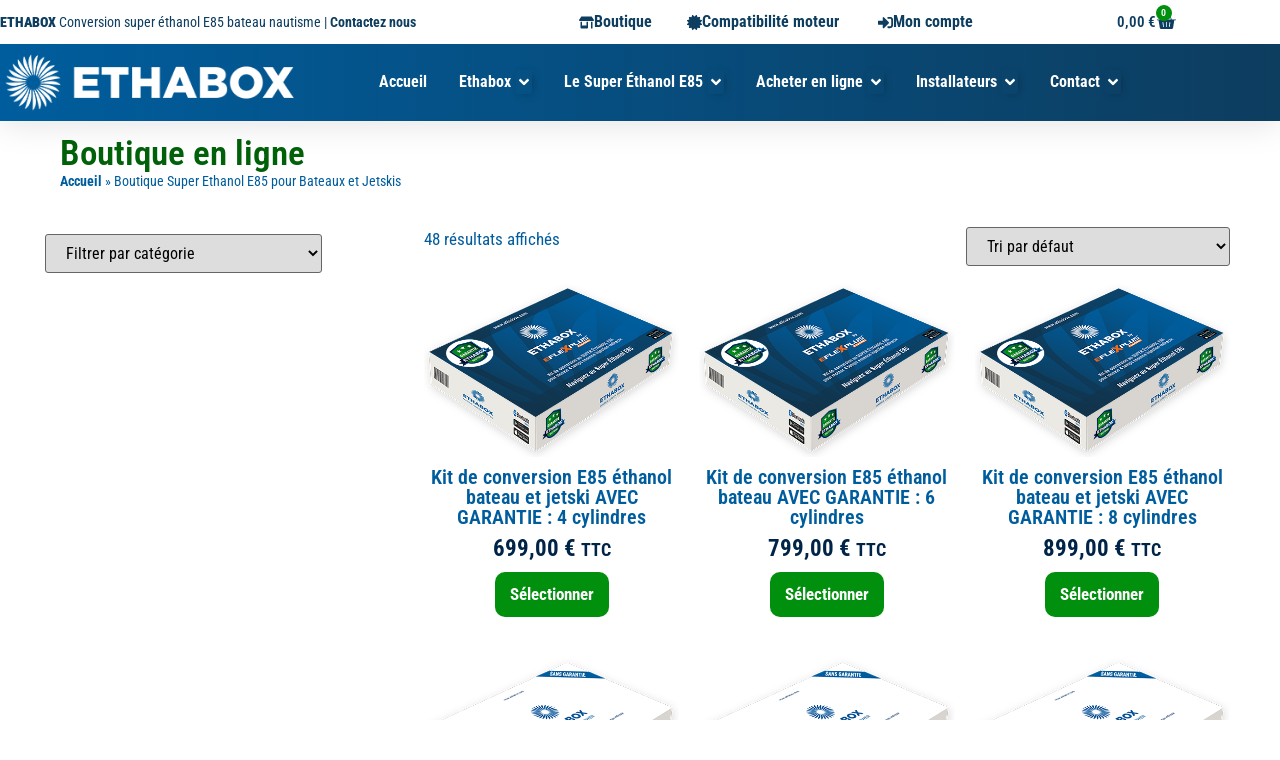

--- FILE ---
content_type: text/html; charset=UTF-8
request_url: https://ethabox.com/boutique-super-ethanol-e85-bateaux-jetski/
body_size: 106581
content:
<!doctype html>
<html lang="fr-FR">
<head><meta charset="UTF-8"><script>if(navigator.userAgent.match(/MSIE|Internet Explorer/i)||navigator.userAgent.match(/Trident\/7\..*?rv:11/i)){var href=document.location.href;if(!href.match(/[?&]nowprocket/)){if(href.indexOf("?")==-1){if(href.indexOf("#")==-1){document.location.href=href+"?nowprocket=1"}else{document.location.href=href.replace("#","?nowprocket=1#")}}else{if(href.indexOf("#")==-1){document.location.href=href+"&nowprocket=1"}else{document.location.href=href.replace("#","&nowprocket=1#")}}}}</script><script>(()=>{class RocketLazyLoadScripts{constructor(){this.v="2.0.4",this.userEvents=["keydown","keyup","mousedown","mouseup","mousemove","mouseover","mouseout","touchmove","touchstart","touchend","touchcancel","wheel","click","dblclick","input"],this.attributeEvents=["onblur","onclick","oncontextmenu","ondblclick","onfocus","onmousedown","onmouseenter","onmouseleave","onmousemove","onmouseout","onmouseover","onmouseup","onmousewheel","onscroll","onsubmit"]}async t(){this.i(),this.o(),/iP(ad|hone)/.test(navigator.userAgent)&&this.h(),this.u(),this.l(this),this.m(),this.k(this),this.p(this),this._(),await Promise.all([this.R(),this.L()]),this.lastBreath=Date.now(),this.S(this),this.P(),this.D(),this.O(),this.M(),await this.C(this.delayedScripts.normal),await this.C(this.delayedScripts.defer),await this.C(this.delayedScripts.async),await this.T(),await this.F(),await this.j(),await this.A(),window.dispatchEvent(new Event("rocket-allScriptsLoaded")),this.everythingLoaded=!0,this.lastTouchEnd&&await new Promise(t=>setTimeout(t,500-Date.now()+this.lastTouchEnd)),this.I(),this.H(),this.U(),this.W()}i(){this.CSPIssue=sessionStorage.getItem("rocketCSPIssue"),document.addEventListener("securitypolicyviolation",t=>{this.CSPIssue||"script-src-elem"!==t.violatedDirective||"data"!==t.blockedURI||(this.CSPIssue=!0,sessionStorage.setItem("rocketCSPIssue",!0))},{isRocket:!0})}o(){window.addEventListener("pageshow",t=>{this.persisted=t.persisted,this.realWindowLoadedFired=!0},{isRocket:!0}),window.addEventListener("pagehide",()=>{this.onFirstUserAction=null},{isRocket:!0})}h(){let t;function e(e){t=e}window.addEventListener("touchstart",e,{isRocket:!0}),window.addEventListener("touchend",function i(o){o.changedTouches[0]&&t.changedTouches[0]&&Math.abs(o.changedTouches[0].pageX-t.changedTouches[0].pageX)<10&&Math.abs(o.changedTouches[0].pageY-t.changedTouches[0].pageY)<10&&o.timeStamp-t.timeStamp<200&&(window.removeEventListener("touchstart",e,{isRocket:!0}),window.removeEventListener("touchend",i,{isRocket:!0}),"INPUT"===o.target.tagName&&"text"===o.target.type||(o.target.dispatchEvent(new TouchEvent("touchend",{target:o.target,bubbles:!0})),o.target.dispatchEvent(new MouseEvent("mouseover",{target:o.target,bubbles:!0})),o.target.dispatchEvent(new PointerEvent("click",{target:o.target,bubbles:!0,cancelable:!0,detail:1,clientX:o.changedTouches[0].clientX,clientY:o.changedTouches[0].clientY})),event.preventDefault()))},{isRocket:!0})}q(t){this.userActionTriggered||("mousemove"!==t.type||this.firstMousemoveIgnored?"keyup"===t.type||"mouseover"===t.type||"mouseout"===t.type||(this.userActionTriggered=!0,this.onFirstUserAction&&this.onFirstUserAction()):this.firstMousemoveIgnored=!0),"click"===t.type&&t.preventDefault(),t.stopPropagation(),t.stopImmediatePropagation(),"touchstart"===this.lastEvent&&"touchend"===t.type&&(this.lastTouchEnd=Date.now()),"click"===t.type&&(this.lastTouchEnd=0),this.lastEvent=t.type,t.composedPath&&t.composedPath()[0].getRootNode()instanceof ShadowRoot&&(t.rocketTarget=t.composedPath()[0]),this.savedUserEvents.push(t)}u(){this.savedUserEvents=[],this.userEventHandler=this.q.bind(this),this.userEvents.forEach(t=>window.addEventListener(t,this.userEventHandler,{passive:!1,isRocket:!0})),document.addEventListener("visibilitychange",this.userEventHandler,{isRocket:!0})}U(){this.userEvents.forEach(t=>window.removeEventListener(t,this.userEventHandler,{passive:!1,isRocket:!0})),document.removeEventListener("visibilitychange",this.userEventHandler,{isRocket:!0}),this.savedUserEvents.forEach(t=>{(t.rocketTarget||t.target).dispatchEvent(new window[t.constructor.name](t.type,t))})}m(){const t="return false",e=Array.from(this.attributeEvents,t=>"data-rocket-"+t),i="["+this.attributeEvents.join("],[")+"]",o="[data-rocket-"+this.attributeEvents.join("],[data-rocket-")+"]",s=(e,i,o)=>{o&&o!==t&&(e.setAttribute("data-rocket-"+i,o),e["rocket"+i]=new Function("event",o),e.setAttribute(i,t))};new MutationObserver(t=>{for(const n of t)"attributes"===n.type&&(n.attributeName.startsWith("data-rocket-")||this.everythingLoaded?n.attributeName.startsWith("data-rocket-")&&this.everythingLoaded&&this.N(n.target,n.attributeName.substring(12)):s(n.target,n.attributeName,n.target.getAttribute(n.attributeName))),"childList"===n.type&&n.addedNodes.forEach(t=>{if(t.nodeType===Node.ELEMENT_NODE)if(this.everythingLoaded)for(const i of[t,...t.querySelectorAll(o)])for(const t of i.getAttributeNames())e.includes(t)&&this.N(i,t.substring(12));else for(const e of[t,...t.querySelectorAll(i)])for(const t of e.getAttributeNames())this.attributeEvents.includes(t)&&s(e,t,e.getAttribute(t))})}).observe(document,{subtree:!0,childList:!0,attributeFilter:[...this.attributeEvents,...e]})}I(){this.attributeEvents.forEach(t=>{document.querySelectorAll("[data-rocket-"+t+"]").forEach(e=>{this.N(e,t)})})}N(t,e){const i=t.getAttribute("data-rocket-"+e);i&&(t.setAttribute(e,i),t.removeAttribute("data-rocket-"+e))}k(t){Object.defineProperty(HTMLElement.prototype,"onclick",{get(){return this.rocketonclick||null},set(e){this.rocketonclick=e,this.setAttribute(t.everythingLoaded?"onclick":"data-rocket-onclick","this.rocketonclick(event)")}})}S(t){function e(e,i){let o=e[i];e[i]=null,Object.defineProperty(e,i,{get:()=>o,set(s){t.everythingLoaded?o=s:e["rocket"+i]=o=s}})}e(document,"onreadystatechange"),e(window,"onload"),e(window,"onpageshow");try{Object.defineProperty(document,"readyState",{get:()=>t.rocketReadyState,set(e){t.rocketReadyState=e},configurable:!0}),document.readyState="loading"}catch(t){console.log("WPRocket DJE readyState conflict, bypassing")}}l(t){this.originalAddEventListener=EventTarget.prototype.addEventListener,this.originalRemoveEventListener=EventTarget.prototype.removeEventListener,this.savedEventListeners=[],EventTarget.prototype.addEventListener=function(e,i,o){o&&o.isRocket||!t.B(e,this)&&!t.userEvents.includes(e)||t.B(e,this)&&!t.userActionTriggered||e.startsWith("rocket-")||t.everythingLoaded?t.originalAddEventListener.call(this,e,i,o):(t.savedEventListeners.push({target:this,remove:!1,type:e,func:i,options:o}),"mouseenter"!==e&&"mouseleave"!==e||t.originalAddEventListener.call(this,e,t.savedUserEvents.push,o))},EventTarget.prototype.removeEventListener=function(e,i,o){o&&o.isRocket||!t.B(e,this)&&!t.userEvents.includes(e)||t.B(e,this)&&!t.userActionTriggered||e.startsWith("rocket-")||t.everythingLoaded?t.originalRemoveEventListener.call(this,e,i,o):t.savedEventListeners.push({target:this,remove:!0,type:e,func:i,options:o})}}J(t,e){this.savedEventListeners=this.savedEventListeners.filter(i=>{let o=i.type,s=i.target||window;return e!==o||t!==s||(this.B(o,s)&&(i.type="rocket-"+o),this.$(i),!1)})}H(){EventTarget.prototype.addEventListener=this.originalAddEventListener,EventTarget.prototype.removeEventListener=this.originalRemoveEventListener,this.savedEventListeners.forEach(t=>this.$(t))}$(t){t.remove?this.originalRemoveEventListener.call(t.target,t.type,t.func,t.options):this.originalAddEventListener.call(t.target,t.type,t.func,t.options)}p(t){let e;function i(e){return t.everythingLoaded?e:e.split(" ").map(t=>"load"===t||t.startsWith("load.")?"rocket-jquery-load":t).join(" ")}function o(o){function s(e){const s=o.fn[e];o.fn[e]=o.fn.init.prototype[e]=function(){return this[0]===window&&t.userActionTriggered&&("string"==typeof arguments[0]||arguments[0]instanceof String?arguments[0]=i(arguments[0]):"object"==typeof arguments[0]&&Object.keys(arguments[0]).forEach(t=>{const e=arguments[0][t];delete arguments[0][t],arguments[0][i(t)]=e})),s.apply(this,arguments),this}}if(o&&o.fn&&!t.allJQueries.includes(o)){const e={DOMContentLoaded:[],"rocket-DOMContentLoaded":[]};for(const t in e)document.addEventListener(t,()=>{e[t].forEach(t=>t())},{isRocket:!0});o.fn.ready=o.fn.init.prototype.ready=function(i){function s(){parseInt(o.fn.jquery)>2?setTimeout(()=>i.bind(document)(o)):i.bind(document)(o)}return"function"==typeof i&&(t.realDomReadyFired?!t.userActionTriggered||t.fauxDomReadyFired?s():e["rocket-DOMContentLoaded"].push(s):e.DOMContentLoaded.push(s)),o([])},s("on"),s("one"),s("off"),t.allJQueries.push(o)}e=o}t.allJQueries=[],o(window.jQuery),Object.defineProperty(window,"jQuery",{get:()=>e,set(t){o(t)}})}P(){const t=new Map;document.write=document.writeln=function(e){const i=document.currentScript,o=document.createRange(),s=i.parentElement;let n=t.get(i);void 0===n&&(n=i.nextSibling,t.set(i,n));const c=document.createDocumentFragment();o.setStart(c,0),c.appendChild(o.createContextualFragment(e)),s.insertBefore(c,n)}}async R(){return new Promise(t=>{this.userActionTriggered?t():this.onFirstUserAction=t})}async L(){return new Promise(t=>{document.addEventListener("DOMContentLoaded",()=>{this.realDomReadyFired=!0,t()},{isRocket:!0})})}async j(){return this.realWindowLoadedFired?Promise.resolve():new Promise(t=>{window.addEventListener("load",t,{isRocket:!0})})}M(){this.pendingScripts=[];this.scriptsMutationObserver=new MutationObserver(t=>{for(const e of t)e.addedNodes.forEach(t=>{"SCRIPT"!==t.tagName||t.noModule||t.isWPRocket||this.pendingScripts.push({script:t,promise:new Promise(e=>{const i=()=>{const i=this.pendingScripts.findIndex(e=>e.script===t);i>=0&&this.pendingScripts.splice(i,1),e()};t.addEventListener("load",i,{isRocket:!0}),t.addEventListener("error",i,{isRocket:!0}),setTimeout(i,1e3)})})})}),this.scriptsMutationObserver.observe(document,{childList:!0,subtree:!0})}async F(){await this.X(),this.pendingScripts.length?(await this.pendingScripts[0].promise,await this.F()):this.scriptsMutationObserver.disconnect()}D(){this.delayedScripts={normal:[],async:[],defer:[]},document.querySelectorAll("script[type$=rocketlazyloadscript]").forEach(t=>{t.hasAttribute("data-rocket-src")?t.hasAttribute("async")&&!1!==t.async?this.delayedScripts.async.push(t):t.hasAttribute("defer")&&!1!==t.defer||"module"===t.getAttribute("data-rocket-type")?this.delayedScripts.defer.push(t):this.delayedScripts.normal.push(t):this.delayedScripts.normal.push(t)})}async _(){await this.L();let t=[];document.querySelectorAll("script[type$=rocketlazyloadscript][data-rocket-src]").forEach(e=>{let i=e.getAttribute("data-rocket-src");if(i&&!i.startsWith("data:")){i.startsWith("//")&&(i=location.protocol+i);try{const o=new URL(i).origin;o!==location.origin&&t.push({src:o,crossOrigin:e.crossOrigin||"module"===e.getAttribute("data-rocket-type")})}catch(t){}}}),t=[...new Map(t.map(t=>[JSON.stringify(t),t])).values()],this.Y(t,"preconnect")}async G(t){if(await this.K(),!0!==t.noModule||!("noModule"in HTMLScriptElement.prototype))return new Promise(e=>{let i;function o(){(i||t).setAttribute("data-rocket-status","executed"),e()}try{if(navigator.userAgent.includes("Firefox/")||""===navigator.vendor||this.CSPIssue)i=document.createElement("script"),[...t.attributes].forEach(t=>{let e=t.nodeName;"type"!==e&&("data-rocket-type"===e&&(e="type"),"data-rocket-src"===e&&(e="src"),i.setAttribute(e,t.nodeValue))}),t.text&&(i.text=t.text),t.nonce&&(i.nonce=t.nonce),i.hasAttribute("src")?(i.addEventListener("load",o,{isRocket:!0}),i.addEventListener("error",()=>{i.setAttribute("data-rocket-status","failed-network"),e()},{isRocket:!0}),setTimeout(()=>{i.isConnected||e()},1)):(i.text=t.text,o()),i.isWPRocket=!0,t.parentNode.replaceChild(i,t);else{const i=t.getAttribute("data-rocket-type"),s=t.getAttribute("data-rocket-src");i?(t.type=i,t.removeAttribute("data-rocket-type")):t.removeAttribute("type"),t.addEventListener("load",o,{isRocket:!0}),t.addEventListener("error",i=>{this.CSPIssue&&i.target.src.startsWith("data:")?(console.log("WPRocket: CSP fallback activated"),t.removeAttribute("src"),this.G(t).then(e)):(t.setAttribute("data-rocket-status","failed-network"),e())},{isRocket:!0}),s?(t.fetchPriority="high",t.removeAttribute("data-rocket-src"),t.src=s):t.src="data:text/javascript;base64,"+window.btoa(unescape(encodeURIComponent(t.text)))}}catch(i){t.setAttribute("data-rocket-status","failed-transform"),e()}});t.setAttribute("data-rocket-status","skipped")}async C(t){const e=t.shift();return e?(e.isConnected&&await this.G(e),this.C(t)):Promise.resolve()}O(){this.Y([...this.delayedScripts.normal,...this.delayedScripts.defer,...this.delayedScripts.async],"preload")}Y(t,e){this.trash=this.trash||[];let i=!0;var o=document.createDocumentFragment();t.forEach(t=>{const s=t.getAttribute&&t.getAttribute("data-rocket-src")||t.src;if(s&&!s.startsWith("data:")){const n=document.createElement("link");n.href=s,n.rel=e,"preconnect"!==e&&(n.as="script",n.fetchPriority=i?"high":"low"),t.getAttribute&&"module"===t.getAttribute("data-rocket-type")&&(n.crossOrigin=!0),t.crossOrigin&&(n.crossOrigin=t.crossOrigin),t.integrity&&(n.integrity=t.integrity),t.nonce&&(n.nonce=t.nonce),o.appendChild(n),this.trash.push(n),i=!1}}),document.head.appendChild(o)}W(){this.trash.forEach(t=>t.remove())}async T(){try{document.readyState="interactive"}catch(t){}this.fauxDomReadyFired=!0;try{await this.K(),this.J(document,"readystatechange"),document.dispatchEvent(new Event("rocket-readystatechange")),await this.K(),document.rocketonreadystatechange&&document.rocketonreadystatechange(),await this.K(),this.J(document,"DOMContentLoaded"),document.dispatchEvent(new Event("rocket-DOMContentLoaded")),await this.K(),this.J(window,"DOMContentLoaded"),window.dispatchEvent(new Event("rocket-DOMContentLoaded"))}catch(t){console.error(t)}}async A(){try{document.readyState="complete"}catch(t){}try{await this.K(),this.J(document,"readystatechange"),document.dispatchEvent(new Event("rocket-readystatechange")),await this.K(),document.rocketonreadystatechange&&document.rocketonreadystatechange(),await this.K(),this.J(window,"load"),window.dispatchEvent(new Event("rocket-load")),await this.K(),window.rocketonload&&window.rocketonload(),await this.K(),this.allJQueries.forEach(t=>t(window).trigger("rocket-jquery-load")),await this.K(),this.J(window,"pageshow");const t=new Event("rocket-pageshow");t.persisted=this.persisted,window.dispatchEvent(t),await this.K(),window.rocketonpageshow&&window.rocketonpageshow({persisted:this.persisted})}catch(t){console.error(t)}}async K(){Date.now()-this.lastBreath>45&&(await this.X(),this.lastBreath=Date.now())}async X(){return document.hidden?new Promise(t=>setTimeout(t)):new Promise(t=>requestAnimationFrame(t))}B(t,e){return e===document&&"readystatechange"===t||(e===document&&"DOMContentLoaded"===t||(e===window&&"DOMContentLoaded"===t||(e===window&&"load"===t||e===window&&"pageshow"===t)))}static run(){(new RocketLazyLoadScripts).t()}}RocketLazyLoadScripts.run()})();</script>
	
	<meta name="viewport" content="width=device-width, initial-scale=1">
	<link rel="profile" href="https://gmpg.org/xfn/11">
	<meta name='robots' content='index, follow, max-image-preview:large, max-snippet:-1, max-video-preview:-1' />
<script type="rocketlazyloadscript" data-minify="1" id="cookieyes" data-rocket-type="text/javascript" data-rocket-src="https://ethabox.com/wp-content/cache/min/1/client_data/cd1ab6e5a489f0aac30dcf42/script.js?ver=1768327991" data-rocket-defer defer></script><script type="rocketlazyloadscript">window._wca = window._wca || [];</script>
<!-- Google tag (gtag.js) consent mode dataLayer added by Site Kit -->
<script id="google_gtagjs-js-consent-mode-data-layer">
window.dataLayer = window.dataLayer || [];function gtag(){dataLayer.push(arguments);}
gtag('consent', 'default', {"ad_personalization":"denied","ad_storage":"denied","ad_user_data":"denied","analytics_storage":"denied","functionality_storage":"denied","security_storage":"denied","personalization_storage":"denied","region":["AT","BE","BG","CH","CY","CZ","DE","DK","EE","ES","FI","FR","GB","GR","HR","HU","IE","IS","IT","LI","LT","LU","LV","MT","NL","NO","PL","PT","RO","SE","SI","SK"],"wait_for_update":500});
window._googlesitekitConsentCategoryMap = {"statistics":["analytics_storage"],"marketing":["ad_storage","ad_user_data","ad_personalization"],"functional":["functionality_storage","security_storage"],"preferences":["personalization_storage"]};
window._googlesitekitConsents = {"ad_personalization":"denied","ad_storage":"denied","ad_user_data":"denied","analytics_storage":"denied","functionality_storage":"denied","security_storage":"denied","personalization_storage":"denied","region":["AT","BE","BG","CH","CY","CZ","DE","DK","EE","ES","FI","FR","GB","GR","HR","HU","IE","IS","IT","LI","LT","LU","LV","MT","NL","NO","PL","PT","RO","SE","SI","SK"],"wait_for_update":500};
</script>
<!-- End Google tag (gtag.js) consent mode dataLayer added by Site Kit -->

	<!-- This site is optimized with the Yoast SEO plugin v26.7 - https://yoast.com/wordpress/plugins/seo/ -->
	<title>Ethabox kits et accessoires conversion éthanol E85 bateaux Jetski</title>
<style id="wpr-usedcss">img:is([sizes=auto i],[sizes^="auto," i]){contain-intrinsic-size:3000px 1500px}img.emoji{display:inline!important;border:none!important;box-shadow:none!important;height:1em!important;width:1em!important;margin:0 .07em!important;vertical-align:-.1em!important;background:0 0!important;padding:0!important}:where(.wp-block-button__link){border-radius:9999px;box-shadow:none;padding:calc(.667em + 2px) calc(1.333em + 2px);text-decoration:none}:root :where(.wp-block-button .wp-block-button__link.is-style-outline),:root :where(.wp-block-button.is-style-outline>.wp-block-button__link){border:2px solid;padding:.667em 1.333em}:root :where(.wp-block-button .wp-block-button__link.is-style-outline:not(.has-text-color)),:root :where(.wp-block-button.is-style-outline>.wp-block-button__link:not(.has-text-color)){color:currentColor}:root :where(.wp-block-button .wp-block-button__link.is-style-outline:not(.has-background)),:root :where(.wp-block-button.is-style-outline>.wp-block-button__link:not(.has-background)){background-color:initial;background-image:none}:where(.wp-block-calendar table:not(.has-background) th){background:#ddd}:where(.wp-block-columns){margin-bottom:1.75em}:where(.wp-block-columns.has-background){padding:1.25em 2.375em}:where(.wp-block-post-comments input[type=submit]){border:none}:where(.wp-block-cover-image:not(.has-text-color)),:where(.wp-block-cover:not(.has-text-color)){color:#fff}:where(.wp-block-cover-image.is-light:not(.has-text-color)),:where(.wp-block-cover.is-light:not(.has-text-color)){color:#000}:root :where(.wp-block-cover h1:not(.has-text-color)),:root :where(.wp-block-cover h2:not(.has-text-color)),:root :where(.wp-block-cover h3:not(.has-text-color)),:root :where(.wp-block-cover h4:not(.has-text-color)),:root :where(.wp-block-cover h5:not(.has-text-color)),:root :where(.wp-block-cover h6:not(.has-text-color)),:root :where(.wp-block-cover p:not(.has-text-color)){color:inherit}:where(.wp-block-file){margin-bottom:1.5em}:where(.wp-block-file__button){border-radius:2em;display:inline-block;padding:.5em 1em}:where(.wp-block-file__button):where(a):active,:where(.wp-block-file__button):where(a):focus,:where(.wp-block-file__button):where(a):hover,:where(.wp-block-file__button):where(a):visited{box-shadow:none;color:#fff;opacity:.85;text-decoration:none}:where(.wp-block-form-input__input){font-size:1em;margin-bottom:.5em;padding:0 .5em}:where(.wp-block-form-input__input)[type=date],:where(.wp-block-form-input__input)[type=datetime-local],:where(.wp-block-form-input__input)[type=datetime],:where(.wp-block-form-input__input)[type=email],:where(.wp-block-form-input__input)[type=month],:where(.wp-block-form-input__input)[type=number],:where(.wp-block-form-input__input)[type=password],:where(.wp-block-form-input__input)[type=search],:where(.wp-block-form-input__input)[type=tel],:where(.wp-block-form-input__input)[type=text],:where(.wp-block-form-input__input)[type=time],:where(.wp-block-form-input__input)[type=url],:where(.wp-block-form-input__input)[type=week]{border-style:solid;border-width:1px;line-height:2;min-height:2em}:where(.wp-block-group.wp-block-group-is-layout-constrained){position:relative}:root :where(.wp-block-image.is-style-rounded img,.wp-block-image .is-style-rounded img){border-radius:9999px}:where(.wp-block-latest-comments:not([style*=line-height] .wp-block-latest-comments__comment)){line-height:1.1}:where(.wp-block-latest-comments:not([style*=line-height] .wp-block-latest-comments__comment-excerpt p)){line-height:1.8}:root :where(.wp-block-latest-posts.is-grid){padding:0}:root :where(.wp-block-latest-posts.wp-block-latest-posts__list){padding-left:0}ol,ul{box-sizing:border-box}:root :where(.wp-block-list.has-background){padding:1.25em 2.375em}:where(.wp-block-navigation.has-background .wp-block-navigation-item a:not(.wp-element-button)),:where(.wp-block-navigation.has-background .wp-block-navigation-submenu a:not(.wp-element-button)){padding:.5em 1em}:where(.wp-block-navigation .wp-block-navigation__submenu-container .wp-block-navigation-item a:not(.wp-element-button)),:where(.wp-block-navigation .wp-block-navigation__submenu-container .wp-block-navigation-submenu a:not(.wp-element-button)),:where(.wp-block-navigation .wp-block-navigation__submenu-container .wp-block-navigation-submenu button.wp-block-navigation-item__content),:where(.wp-block-navigation .wp-block-navigation__submenu-container .wp-block-pages-list__item button.wp-block-navigation-item__content){padding:.5em 1em}:root :where(p.has-background){padding:1.25em 2.375em}:where(p.has-text-color:not(.has-link-color)) a{color:inherit}:where(.wp-block-post-comments-form input:not([type=submit])),:where(.wp-block-post-comments-form textarea){border:1px solid #949494;font-family:inherit;font-size:1em}:where(.wp-block-post-comments-form input:where(:not([type=submit]):not([type=checkbox]))),:where(.wp-block-post-comments-form textarea){padding:calc(.667em + 2px)}:where(.wp-block-post-excerpt){box-sizing:border-box;margin-bottom:var(--wp--style--block-gap);margin-top:var(--wp--style--block-gap)}:where(.wp-block-preformatted.has-background){padding:1.25em 2.375em}:where(.wp-block-search__button){border:1px solid #ccc;padding:6px 10px}:where(.wp-block-search__input){appearance:none;border:1px solid #949494;flex-grow:1;font-family:inherit;font-size:inherit;font-style:inherit;font-weight:inherit;letter-spacing:inherit;line-height:inherit;margin-left:0;margin-right:0;min-width:3rem;padding:8px;text-decoration:unset!important;text-transform:inherit}:where(.wp-block-search__button-inside .wp-block-search__inside-wrapper){background-color:#fff;border:1px solid #949494;box-sizing:border-box;padding:4px}:where(.wp-block-search__button-inside .wp-block-search__inside-wrapper) .wp-block-search__input{border:none;border-radius:0;padding:0 4px}:where(.wp-block-search__button-inside .wp-block-search__inside-wrapper) .wp-block-search__input:focus{outline:0}:where(.wp-block-search__button-inside .wp-block-search__inside-wrapper) :where(.wp-block-search__button){padding:4px 8px}:root :where(.wp-block-separator.is-style-dots){height:auto;line-height:1;text-align:center}:root :where(.wp-block-separator.is-style-dots):before{color:currentColor;content:"···";font-family:serif;font-size:1.5em;letter-spacing:2em;padding-left:2em}:root :where(.wp-block-site-logo.is-style-rounded){border-radius:9999px}:where(.wp-block-social-links:not(.is-style-logos-only)) .wp-social-link{background-color:#f0f0f0;color:#444}:where(.wp-block-social-links:not(.is-style-logos-only)) .wp-social-link-amazon{background-color:#f90;color:#fff}:where(.wp-block-social-links:not(.is-style-logos-only)) .wp-social-link-bandcamp{background-color:#1ea0c3;color:#fff}:where(.wp-block-social-links:not(.is-style-logos-only)) .wp-social-link-behance{background-color:#0757fe;color:#fff}:where(.wp-block-social-links:not(.is-style-logos-only)) .wp-social-link-bluesky{background-color:#0a7aff;color:#fff}:where(.wp-block-social-links:not(.is-style-logos-only)) .wp-social-link-codepen{background-color:#1e1f26;color:#fff}:where(.wp-block-social-links:not(.is-style-logos-only)) .wp-social-link-deviantart{background-color:#02e49b;color:#fff}:where(.wp-block-social-links:not(.is-style-logos-only)) .wp-social-link-discord{background-color:#5865f2;color:#fff}:where(.wp-block-social-links:not(.is-style-logos-only)) .wp-social-link-dribbble{background-color:#e94c89;color:#fff}:where(.wp-block-social-links:not(.is-style-logos-only)) .wp-social-link-dropbox{background-color:#4280ff;color:#fff}:where(.wp-block-social-links:not(.is-style-logos-only)) .wp-social-link-etsy{background-color:#f45800;color:#fff}:where(.wp-block-social-links:not(.is-style-logos-only)) .wp-social-link-facebook{background-color:#0866ff;color:#fff}:where(.wp-block-social-links:not(.is-style-logos-only)) .wp-social-link-fivehundredpx{background-color:#000;color:#fff}:where(.wp-block-social-links:not(.is-style-logos-only)) .wp-social-link-flickr{background-color:#0461dd;color:#fff}:where(.wp-block-social-links:not(.is-style-logos-only)) .wp-social-link-foursquare{background-color:#e65678;color:#fff}:where(.wp-block-social-links:not(.is-style-logos-only)) .wp-social-link-github{background-color:#24292d;color:#fff}:where(.wp-block-social-links:not(.is-style-logos-only)) .wp-social-link-goodreads{background-color:#eceadd;color:#382110}:where(.wp-block-social-links:not(.is-style-logos-only)) .wp-social-link-google{background-color:#ea4434;color:#fff}:where(.wp-block-social-links:not(.is-style-logos-only)) .wp-social-link-gravatar{background-color:#1d4fc4;color:#fff}:where(.wp-block-social-links:not(.is-style-logos-only)) .wp-social-link-instagram{background-color:#f00075;color:#fff}:where(.wp-block-social-links:not(.is-style-logos-only)) .wp-social-link-lastfm{background-color:#e21b24;color:#fff}:where(.wp-block-social-links:not(.is-style-logos-only)) .wp-social-link-linkedin{background-color:#0d66c2;color:#fff}:where(.wp-block-social-links:not(.is-style-logos-only)) .wp-social-link-mastodon{background-color:#3288d4;color:#fff}:where(.wp-block-social-links:not(.is-style-logos-only)) .wp-social-link-medium{background-color:#000;color:#fff}:where(.wp-block-social-links:not(.is-style-logos-only)) .wp-social-link-meetup{background-color:#f6405f;color:#fff}:where(.wp-block-social-links:not(.is-style-logos-only)) .wp-social-link-patreon{background-color:#000;color:#fff}:where(.wp-block-social-links:not(.is-style-logos-only)) .wp-social-link-pinterest{background-color:#e60122;color:#fff}:where(.wp-block-social-links:not(.is-style-logos-only)) .wp-social-link-pocket{background-color:#ef4155;color:#fff}:where(.wp-block-social-links:not(.is-style-logos-only)) .wp-social-link-reddit{background-color:#ff4500;color:#fff}:where(.wp-block-social-links:not(.is-style-logos-only)) .wp-social-link-skype{background-color:#0478d7;color:#fff}:where(.wp-block-social-links:not(.is-style-logos-only)) .wp-social-link-snapchat{background-color:#fefc00;color:#fff;stroke:#000}:where(.wp-block-social-links:not(.is-style-logos-only)) .wp-social-link-soundcloud{background-color:#ff5600;color:#fff}:where(.wp-block-social-links:not(.is-style-logos-only)) .wp-social-link-spotify{background-color:#1bd760;color:#fff}:where(.wp-block-social-links:not(.is-style-logos-only)) .wp-social-link-telegram{background-color:#2aabee;color:#fff}:where(.wp-block-social-links:not(.is-style-logos-only)) .wp-social-link-threads{background-color:#000;color:#fff}:where(.wp-block-social-links:not(.is-style-logos-only)) .wp-social-link-tiktok{background-color:#000;color:#fff}:where(.wp-block-social-links:not(.is-style-logos-only)) .wp-social-link-tumblr{background-color:#011835;color:#fff}:where(.wp-block-social-links:not(.is-style-logos-only)) .wp-social-link-twitch{background-color:#6440a4;color:#fff}:where(.wp-block-social-links:not(.is-style-logos-only)) .wp-social-link-twitter{background-color:#1da1f2;color:#fff}:where(.wp-block-social-links:not(.is-style-logos-only)) .wp-social-link-vimeo{background-color:#1eb7ea;color:#fff}:where(.wp-block-social-links:not(.is-style-logos-only)) .wp-social-link-vk{background-color:#4680c2;color:#fff}:where(.wp-block-social-links:not(.is-style-logos-only)) .wp-social-link-wordpress{background-color:#3499cd;color:#fff}:where(.wp-block-social-links:not(.is-style-logos-only)) .wp-social-link-whatsapp{background-color:#25d366;color:#fff}:where(.wp-block-social-links:not(.is-style-logos-only)) .wp-social-link-x{background-color:#000;color:#fff}:where(.wp-block-social-links:not(.is-style-logos-only)) .wp-social-link-yelp{background-color:#d32422;color:#fff}:where(.wp-block-social-links:not(.is-style-logos-only)) .wp-social-link-youtube{background-color:red;color:#fff}:where(.wp-block-social-links.is-style-logos-only) .wp-social-link{background:0 0}:where(.wp-block-social-links.is-style-logos-only) .wp-social-link svg{height:1.25em;width:1.25em}:where(.wp-block-social-links.is-style-logos-only) .wp-social-link-amazon{color:#f90}:where(.wp-block-social-links.is-style-logos-only) .wp-social-link-bandcamp{color:#1ea0c3}:where(.wp-block-social-links.is-style-logos-only) .wp-social-link-behance{color:#0757fe}:where(.wp-block-social-links.is-style-logos-only) .wp-social-link-bluesky{color:#0a7aff}:where(.wp-block-social-links.is-style-logos-only) .wp-social-link-codepen{color:#1e1f26}:where(.wp-block-social-links.is-style-logos-only) .wp-social-link-deviantart{color:#02e49b}:where(.wp-block-social-links.is-style-logos-only) .wp-social-link-discord{color:#5865f2}:where(.wp-block-social-links.is-style-logos-only) .wp-social-link-dribbble{color:#e94c89}:where(.wp-block-social-links.is-style-logos-only) .wp-social-link-dropbox{color:#4280ff}:where(.wp-block-social-links.is-style-logos-only) .wp-social-link-etsy{color:#f45800}:where(.wp-block-social-links.is-style-logos-only) .wp-social-link-facebook{color:#0866ff}:where(.wp-block-social-links.is-style-logos-only) .wp-social-link-fivehundredpx{color:#000}:where(.wp-block-social-links.is-style-logos-only) .wp-social-link-flickr{color:#0461dd}:where(.wp-block-social-links.is-style-logos-only) .wp-social-link-foursquare{color:#e65678}:where(.wp-block-social-links.is-style-logos-only) .wp-social-link-github{color:#24292d}:where(.wp-block-social-links.is-style-logos-only) .wp-social-link-goodreads{color:#382110}:where(.wp-block-social-links.is-style-logos-only) .wp-social-link-google{color:#ea4434}:where(.wp-block-social-links.is-style-logos-only) .wp-social-link-gravatar{color:#1d4fc4}:where(.wp-block-social-links.is-style-logos-only) .wp-social-link-instagram{color:#f00075}:where(.wp-block-social-links.is-style-logos-only) .wp-social-link-lastfm{color:#e21b24}:where(.wp-block-social-links.is-style-logos-only) .wp-social-link-linkedin{color:#0d66c2}:where(.wp-block-social-links.is-style-logos-only) .wp-social-link-mastodon{color:#3288d4}:where(.wp-block-social-links.is-style-logos-only) .wp-social-link-medium{color:#000}:where(.wp-block-social-links.is-style-logos-only) .wp-social-link-meetup{color:#f6405f}:where(.wp-block-social-links.is-style-logos-only) .wp-social-link-patreon{color:#000}:where(.wp-block-social-links.is-style-logos-only) .wp-social-link-pinterest{color:#e60122}:where(.wp-block-social-links.is-style-logos-only) .wp-social-link-pocket{color:#ef4155}:where(.wp-block-social-links.is-style-logos-only) .wp-social-link-reddit{color:#ff4500}:where(.wp-block-social-links.is-style-logos-only) .wp-social-link-skype{color:#0478d7}:where(.wp-block-social-links.is-style-logos-only) .wp-social-link-snapchat{color:#fff;stroke:#000}:where(.wp-block-social-links.is-style-logos-only) .wp-social-link-soundcloud{color:#ff5600}:where(.wp-block-social-links.is-style-logos-only) .wp-social-link-spotify{color:#1bd760}:where(.wp-block-social-links.is-style-logos-only) .wp-social-link-telegram{color:#2aabee}:where(.wp-block-social-links.is-style-logos-only) .wp-social-link-threads{color:#000}:where(.wp-block-social-links.is-style-logos-only) .wp-social-link-tiktok{color:#000}:where(.wp-block-social-links.is-style-logos-only) .wp-social-link-tumblr{color:#011835}:where(.wp-block-social-links.is-style-logos-only) .wp-social-link-twitch{color:#6440a4}:where(.wp-block-social-links.is-style-logos-only) .wp-social-link-twitter{color:#1da1f2}:where(.wp-block-social-links.is-style-logos-only) .wp-social-link-vimeo{color:#1eb7ea}:where(.wp-block-social-links.is-style-logos-only) .wp-social-link-vk{color:#4680c2}:where(.wp-block-social-links.is-style-logos-only) .wp-social-link-whatsapp{color:#25d366}:where(.wp-block-social-links.is-style-logos-only) .wp-social-link-wordpress{color:#3499cd}:where(.wp-block-social-links.is-style-logos-only) .wp-social-link-x{color:#000}:where(.wp-block-social-links.is-style-logos-only) .wp-social-link-yelp{color:#d32422}:where(.wp-block-social-links.is-style-logos-only) .wp-social-link-youtube{color:red}:root :where(.wp-block-social-links .wp-social-link a){padding:.25em}:root :where(.wp-block-social-links.is-style-logos-only .wp-social-link a){padding:0}:root :where(.wp-block-social-links.is-style-pill-shape .wp-social-link a){padding-left:.6666666667em;padding-right:.6666666667em}:root :where(.wp-block-tag-cloud.is-style-outline){display:flex;flex-wrap:wrap;gap:1ch}:root :where(.wp-block-tag-cloud.is-style-outline a){border:1px solid;font-size:unset!important;margin-right:0;padding:1ch 2ch;text-decoration:none!important}:root :where(.wp-block-table-of-contents){box-sizing:border-box}:where(.wp-block-term-description){box-sizing:border-box;margin-bottom:var(--wp--style--block-gap);margin-top:var(--wp--style--block-gap)}:where(pre.wp-block-verse){font-family:inherit}:root{--wp-block-synced-color:#7a00df;--wp-block-synced-color--rgb:122,0,223;--wp-bound-block-color:var(--wp-block-synced-color);--wp-editor-canvas-background:#ddd;--wp-admin-theme-color:#007cba;--wp-admin-theme-color--rgb:0,124,186;--wp-admin-theme-color-darker-10:#006ba1;--wp-admin-theme-color-darker-10--rgb:0,107,160.5;--wp-admin-theme-color-darker-20:#005a87;--wp-admin-theme-color-darker-20--rgb:0,90,135;--wp-admin-border-width-focus:2px}@media (min-resolution:192dpi){:root{--wp-admin-border-width-focus:1.5px}}:root{--wp--preset--font-size--normal:16px;--wp--preset--font-size--huge:42px}.aligncenter{clear:both}.screen-reader-text{border:0;clip-path:inset(50%);height:1px;margin:-1px;overflow:hidden;padding:0;position:absolute;width:1px;word-wrap:normal!important}.screen-reader-text:focus{background-color:#ddd;clip-path:none;color:#444;display:block;font-size:1em;height:auto;left:5px;line-height:normal;padding:15px 23px 14px;text-decoration:none;top:5px;width:auto;z-index:100000}html :where(.has-border-color){border-style:solid}html :where([style*=border-top-color]){border-top-style:solid}html :where([style*=border-right-color]){border-right-style:solid}html :where([style*=border-bottom-color]){border-bottom-style:solid}html :where([style*=border-left-color]){border-left-style:solid}html :where([style*=border-width]){border-style:solid}html :where([style*=border-top-width]){border-top-style:solid}html :where([style*=border-right-width]){border-right-style:solid}html :where([style*=border-bottom-width]){border-bottom-style:solid}html :where([style*=border-left-width]){border-left-style:solid}html :where(img[class*=wp-image-]){height:auto;max-width:100%}:where(figure){margin:0 0 1em}html :where(.is-position-sticky){--wp-admin--admin-bar--position-offset:var(--wp-admin--admin-bar--height,0px)}@media screen and (max-width:600px){html :where(.is-position-sticky){--wp-admin--admin-bar--position-offset:0px}}:root{--wp--preset--aspect-ratio--square:1;--wp--preset--aspect-ratio--4-3:4/3;--wp--preset--aspect-ratio--3-4:3/4;--wp--preset--aspect-ratio--3-2:3/2;--wp--preset--aspect-ratio--2-3:2/3;--wp--preset--aspect-ratio--16-9:16/9;--wp--preset--aspect-ratio--9-16:9/16;--wp--preset--color--black:#000000;--wp--preset--color--cyan-bluish-gray:#abb8c3;--wp--preset--color--white:#ffffff;--wp--preset--color--pale-pink:#f78da7;--wp--preset--color--vivid-red:#cf2e2e;--wp--preset--color--luminous-vivid-orange:#ff6900;--wp--preset--color--luminous-vivid-amber:#fcb900;--wp--preset--color--light-green-cyan:#7bdcb5;--wp--preset--color--vivid-green-cyan:#00d084;--wp--preset--color--pale-cyan-blue:#8ed1fc;--wp--preset--color--vivid-cyan-blue:#0693e3;--wp--preset--color--vivid-purple:#9b51e0;--wp--preset--gradient--vivid-cyan-blue-to-vivid-purple:linear-gradient(135deg,rgb(6, 147, 227) 0%,rgb(155, 81, 224) 100%);--wp--preset--gradient--light-green-cyan-to-vivid-green-cyan:linear-gradient(135deg,rgb(122, 220, 180) 0%,rgb(0, 208, 130) 100%);--wp--preset--gradient--luminous-vivid-amber-to-luminous-vivid-orange:linear-gradient(135deg,rgb(252, 185, 0) 0%,rgb(255, 105, 0) 100%);--wp--preset--gradient--luminous-vivid-orange-to-vivid-red:linear-gradient(135deg,rgb(255, 105, 0) 0%,rgb(207, 46, 46) 100%);--wp--preset--gradient--very-light-gray-to-cyan-bluish-gray:linear-gradient(135deg,rgb(238, 238, 238) 0%,rgb(169, 184, 195) 100%);--wp--preset--gradient--cool-to-warm-spectrum:linear-gradient(135deg,rgb(74, 234, 220) 0%,rgb(151, 120, 209) 20%,rgb(207, 42, 186) 40%,rgb(238, 44, 130) 60%,rgb(251, 105, 98) 80%,rgb(254, 248, 76) 100%);--wp--preset--gradient--blush-light-purple:linear-gradient(135deg,rgb(255, 206, 236) 0%,rgb(152, 150, 240) 100%);--wp--preset--gradient--blush-bordeaux:linear-gradient(135deg,rgb(254, 205, 165) 0%,rgb(254, 45, 45) 50%,rgb(107, 0, 62) 100%);--wp--preset--gradient--luminous-dusk:linear-gradient(135deg,rgb(255, 203, 112) 0%,rgb(199, 81, 192) 50%,rgb(65, 88, 208) 100%);--wp--preset--gradient--pale-ocean:linear-gradient(135deg,rgb(255, 245, 203) 0%,rgb(182, 227, 212) 50%,rgb(51, 167, 181) 100%);--wp--preset--gradient--electric-grass:linear-gradient(135deg,rgb(202, 248, 128) 0%,rgb(113, 206, 126) 100%);--wp--preset--gradient--midnight:linear-gradient(135deg,rgb(2, 3, 129) 0%,rgb(40, 116, 252) 100%);--wp--preset--font-size--small:13px;--wp--preset--font-size--medium:20px;--wp--preset--font-size--large:36px;--wp--preset--font-size--x-large:42px;--wp--preset--spacing--20:0.44rem;--wp--preset--spacing--30:0.67rem;--wp--preset--spacing--40:1rem;--wp--preset--spacing--50:1.5rem;--wp--preset--spacing--60:2.25rem;--wp--preset--spacing--70:3.38rem;--wp--preset--spacing--80:5.06rem;--wp--preset--shadow--natural:6px 6px 9px rgba(0, 0, 0, .2);--wp--preset--shadow--deep:12px 12px 50px rgba(0, 0, 0, .4);--wp--preset--shadow--sharp:6px 6px 0px rgba(0, 0, 0, .2);--wp--preset--shadow--outlined:6px 6px 0px -3px rgb(255, 255, 255),6px 6px rgb(0, 0, 0);--wp--preset--shadow--crisp:6px 6px 0px rgb(0, 0, 0)}:root{--wp--style--global--content-size:800px;--wp--style--global--wide-size:1200px}:where(body){margin:0}:where(.wp-site-blocks)>*{margin-block-start:24px;margin-block-end:0}:where(.wp-site-blocks)>:first-child{margin-block-start:0}:where(.wp-site-blocks)>:last-child{margin-block-end:0}:root{--wp--style--block-gap:24px}:root :where(.is-layout-flow)>:first-child{margin-block-start:0}:root :where(.is-layout-flow)>:last-child{margin-block-end:0}:root :where(.is-layout-flow)>*{margin-block-start:24px;margin-block-end:0}:root :where(.is-layout-constrained)>:first-child{margin-block-start:0}:root :where(.is-layout-constrained)>:last-child{margin-block-end:0}:root :where(.is-layout-constrained)>*{margin-block-start:24px;margin-block-end:0}:root :where(.is-layout-flex){gap:24px}:root :where(.is-layout-grid){gap:24px}body{padding-top:0;padding-right:0;padding-bottom:0;padding-left:0}a:where(:not(.wp-element-button)){text-decoration:underline}:root :where(.wp-element-button,.wp-block-button__link){background-color:#32373c;border-width:0;color:#fff;font-family:inherit;font-size:inherit;font-style:inherit;font-weight:inherit;letter-spacing:inherit;line-height:inherit;padding-top:calc(.667em + 2px);padding-right:calc(1.333em + 2px);padding-bottom:calc(.667em + 2px);padding-left:calc(1.333em + 2px);text-decoration:none;text-transform:inherit}:root :where(.wp-block-pullquote){font-size:1.5em;line-height:1.6}.woocommerce-variation-add-to-cart{flex-wrap:wrap!important}.wcpb-product-badges-badge{position:absolute;width:120px;pointer-events:none;z-index:10}.wcpb-product-badges-badge.wcpb-product-badges-badge-top-left{top:0;left:0}.wcpb-product-badges-badge.wcpb-product-badges-badge-top-right{top:0;right:0}.wcpb-product-badges-badge.wcpb-product-badges-badge-bottom-left{bottom:0;left:0}.wcpb-product-badges-badge.wcpb-product-badges-badge-bottom-right{bottom:0;right:0}@media (prefers-reduced-motion:reduce){.wcpb-product-badges-badge{animation:none!important;transition:none!important}}.woocommerce-product-gallery__trigger{transition:none!important}.product{position:relative}.formbuilder-required{border-bottom:0!important;color:#e2401c}.rendered-form .formbuilder-autocomplete-list{background-color:#fff;display:none;list-style:none;padding:0;border-width:0 1px 1px;position:absolute;z-index:20;max-height:200px;overflow-y:auto;margin:0;border:1px solid gray;-webkit-box-shadow:1px 2px 12px -8px rgba(0,0,0,.75);-moz-box-shadow:1px 2px 12px -8px rgba(0,0,0,.75);box-shadow:1px 19px 28px -24px rgba(0,0,0,.75)}#wholesale_tire_price tbody tr.active td{color:#000;background-color:#cc7cf5}.wwp_requisition_list h2{display:inline-block}.add_new_list{float:right}button.open_list{font-size:12px;border:1px solid #c3c3c3}button.delete_list{font-size:12px;border:1px solid #c3c3c3}.wwp_product_title{display:flex}.wwp_product_title span.dashicons.dashicons-trash{margin-top:8px;margin-right:3px;margin-left:-6px}.wwp_table_row:hover span.dashicons.dashicons-trash{color:#c50d00}.wwptotalamount{padding-bottom:20px;border-bottom:1px solid #b3b3b3}.totalamountpopup{float:right;line-height:47px;font-size:20px}.totalamountpopup span.wwp_price{font-weight:700}.wwp_product_qty input.form-control{text-align:center}#myModal .loader{border:7px solid #f3f3f3;border-radius:50%;border-top:7px solid #b511ff;border-bottom:7px solid #540079;width:60px;height:60px;-webkit-animation:2s linear infinite spin;animation:2s linear infinite spin;margin:0 auto;margin-top:10%;margin-bottom:10%;display:none}.wwp_variation_wrap{display:inline-block;width:100%}input.wwp_quantitys{float:right;max-width:50px}button.plus{padding-right:10px;padding-left:10px}.wwp_quantitys::-webkit-inner-spin-button,.wwp_quantitys::-webkit-outer-spin-button{-webkit-appearance:none;margin:0}.wwp_quantitys[type=number]{-moz-appearance:textfield}input.wwp_quantitys{float:none;margin:0;display:inline-block;text-align:center}#wwp_wholesaler_copy_billing_address{margin:7px}p+h2{margin-top:0!important}.wwp-confirm-password-toggle,.wwp-password-toggle{position:absolute;top:50%;right:10px;transform:translateY(-50%);cursor:pointer;font-size:16px;color:#333}table.dataTable thead>tr>td.sorting,table.dataTable thead>tr>td.sorting_asc,table.dataTable thead>tr>td.sorting_asc_disabled,table.dataTable thead>tr>td.sorting_desc,table.dataTable thead>tr>td.sorting_desc_disabled,table.dataTable thead>tr>th.sorting,table.dataTable thead>tr>th.sorting_asc,table.dataTable thead>tr>th.sorting_asc_disabled,table.dataTable thead>tr>th.sorting_desc,table.dataTable thead>tr>th.sorting_desc_disabled{cursor:pointer;position:relative;padding-right:26px}table.dataTable thead>tr>td.sorting:after,table.dataTable thead>tr>td.sorting:before,table.dataTable thead>tr>td.sorting_asc:after,table.dataTable thead>tr>td.sorting_asc:before,table.dataTable thead>tr>td.sorting_asc_disabled:after,table.dataTable thead>tr>td.sorting_asc_disabled:before,table.dataTable thead>tr>td.sorting_desc:after,table.dataTable thead>tr>td.sorting_desc:before,table.dataTable thead>tr>td.sorting_desc_disabled:after,table.dataTable thead>tr>td.sorting_desc_disabled:before,table.dataTable thead>tr>th.sorting:after,table.dataTable thead>tr>th.sorting:before,table.dataTable thead>tr>th.sorting_asc:after,table.dataTable thead>tr>th.sorting_asc:before,table.dataTable thead>tr>th.sorting_asc_disabled:after,table.dataTable thead>tr>th.sorting_asc_disabled:before,table.dataTable thead>tr>th.sorting_desc:after,table.dataTable thead>tr>th.sorting_desc:before,table.dataTable thead>tr>th.sorting_desc_disabled:after,table.dataTable thead>tr>th.sorting_desc_disabled:before{position:absolute;display:block;opacity:.125;right:10px;line-height:9px;font-size:.9em}table.dataTable thead>tr>td.sorting:before,table.dataTable thead>tr>td.sorting_asc:before,table.dataTable thead>tr>td.sorting_asc_disabled:before,table.dataTable thead>tr>td.sorting_desc:before,table.dataTable thead>tr>td.sorting_desc_disabled:before,table.dataTable thead>tr>th.sorting:before,table.dataTable thead>tr>th.sorting_asc:before,table.dataTable thead>tr>th.sorting_asc_disabled:before,table.dataTable thead>tr>th.sorting_desc:before,table.dataTable thead>tr>th.sorting_desc_disabled:before{bottom:50%;content:"▴"}table.dataTable thead>tr>td.sorting:after,table.dataTable thead>tr>td.sorting_asc:after,table.dataTable thead>tr>td.sorting_asc_disabled:after,table.dataTable thead>tr>td.sorting_desc:after,table.dataTable thead>tr>td.sorting_desc_disabled:after,table.dataTable thead>tr>th.sorting:after,table.dataTable thead>tr>th.sorting_asc:after,table.dataTable thead>tr>th.sorting_asc_disabled:after,table.dataTable thead>tr>th.sorting_desc:after,table.dataTable thead>tr>th.sorting_desc_disabled:after{top:50%;content:"▾"}table.dataTable thead>tr>td.sorting_asc:before,table.dataTable thead>tr>td.sorting_desc:after,table.dataTable thead>tr>th.sorting_asc:before,table.dataTable thead>tr>th.sorting_desc:after{opacity:.6}table.dataTable thead>tr>td.sorting_asc_disabled:before,table.dataTable thead>tr>td.sorting_desc_disabled:after,table.dataTable thead>tr>th.sorting_asc_disabled:before,table.dataTable thead>tr>th.sorting_desc_disabled:after{display:none}table.dataTable thead>tr>td:active,table.dataTable thead>tr>th:active{outline:0}div.dataTables_scrollBody table.dataTable thead>tr>td:after,div.dataTables_scrollBody table.dataTable thead>tr>td:before,div.dataTables_scrollBody table.dataTable thead>tr>th:after,div.dataTables_scrollBody table.dataTable thead>tr>th:before{display:none}div.dataTables_processing{position:absolute;top:50%;left:50%;width:200px;margin-left:-100px;margin-top:-26px;text-align:center;padding:2px}div.dataTables_processing>div:last-child{position:relative;width:80px;height:15px;margin:1em auto}div.dataTables_processing>div:last-child>div{position:absolute;top:0;width:13px;height:13px;border-radius:50%;background:rgba(13,110,253,.9);animation-timing-function:cubic-bezier(0,1,1,0)}div.dataTables_processing>div:last-child>div:first-child{left:8px;animation:.6s infinite datatables-loader-1}div.dataTables_processing>div:last-child>div:nth-child(2){left:8px;animation:.6s infinite datatables-loader-2}div.dataTables_processing>div:last-child>div:nth-child(3){left:32px;animation:.6s infinite datatables-loader-2}div.dataTables_processing>div:last-child>div:nth-child(4){left:56px;animation:.6s infinite datatables-loader-3}@keyframes datatables-loader-1{0%{transform:scale(0)}100%{transform:scale(1)}}@keyframes datatables-loader-3{0%{transform:scale(1)}100%{transform:scale(0)}}@keyframes datatables-loader-2{0%{transform:translate(0,0)}100%{transform:translate(24px,0)}}table.dataTable td.dataTables_empty{text-align:center}table.dataTable tfoot td,table.dataTable tfoot th,table.dataTable thead td,table.dataTable thead th{text-align:left}table.dataTable{width:100%;margin:0 auto;clear:both;border-collapse:separate;border-spacing:0}table.dataTable tfoot th,table.dataTable thead th{font-weight:700}table.dataTable thead td,table.dataTable thead th{padding:10px;border-bottom:1px solid rgba(0,0,0,.3)}table.dataTable thead td:active,table.dataTable thead th:active{outline:0}table.dataTable tfoot td,table.dataTable tfoot th{padding:10px 10px 6px;border-top:1px solid rgba(0,0,0,.3)}table.dataTable tbody tr{background-color:transparent}table.dataTable tbody tr.selected>*{box-shadow:inset 0 0 0 9999px rgba(13,110,253,.9);color:#fff}table.dataTable tbody td,table.dataTable tbody th{padding:8px 10px}table.dataTable.display tbody td,table.dataTable.display tbody th{border-top:1px solid rgba(0,0,0,.15)}table.dataTable.display tbody tr:first-child td,table.dataTable.display tbody tr:first-child th{border-top:none}table.dataTable.display>tbody>tr.odd>*{box-shadow:inset 0 0 0 9999px rgba(0,0,0,.023)}table.dataTable.display>tbody>tr.odd.selected>*{box-shadow:inset 0 0 0 9999px rgba(13,110,253,.923)}table.dataTable.display>tbody>tr:hover>*,table.dataTable.hover>tbody>tr:hover>*{box-shadow:inset 0 0 0 9999px rgba(0,0,0,.035)}table.dataTable.display>tbody>tr.selected:hover>*,table.dataTable.hover>tbody>tr.selected:hover>*{box-shadow:inset 0 0 0 9999px rgba(13,110,253,.935)}table.dataTable.no-footer{border-bottom:1px solid rgba(0,0,0,.3)}table.dataTable td,table.dataTable th{box-sizing:content-box}.dataTables_wrapper{position:relative;clear:both}.dataTables_wrapper .dataTables_length{float:left}.dataTables_wrapper .dataTables_length select{border:1px solid #aaa;border-radius:3px;padding:5px;background-color:transparent;padding:4px}.dataTables_wrapper .dataTables_filter{float:right;text-align:right}.dataTables_wrapper .dataTables_filter input{border:1px solid #aaa;border-radius:3px;padding:5px;background-color:transparent;margin-left:3px}.dataTables_wrapper .dataTables_info{clear:both;float:left;padding-top:.755em}.dataTables_wrapper .dataTables_paginate{float:right;text-align:right;padding-top:.25em}.dataTables_wrapper .dataTables_paginate .paginate_button{box-sizing:border-box;display:inline-block;min-width:1.5em;padding:.5em 1em;margin-left:2px;text-align:center;text-decoration:none!important;cursor:pointer;color:#333!important;border:1px solid transparent;border-radius:2px}.dataTables_wrapper .dataTables_paginate .paginate_button.current,.dataTables_wrapper .dataTables_paginate .paginate_button.current:hover{color:#333!important;border:1px solid rgba(0,0,0,.3);background-color:rgba(230,230,230,.1);background:-webkit-gradient(linear,left top,left bottom,color-stop(0,rgba(230,230,230,.1)),color-stop(100%,rgba(0,0,0,.1)));background:-webkit-linear-gradient(top,rgba(230,230,230,.1) 0,rgba(0,0,0,.1) 100%);background:-moz-linear-gradient(top,rgba(230,230,230,.1) 0,rgba(0,0,0,.1) 100%);background:-ms-linear-gradient(top,rgba(230,230,230,.1) 0,rgba(0,0,0,.1) 100%);background:-o-linear-gradient(top,rgba(230,230,230,.1) 0,rgba(0,0,0,.1) 100%);background:linear-gradient(to bottom,rgba(230,230,230,.1) 0,rgba(0,0,0,.1) 100%)}.dataTables_wrapper .dataTables_paginate .paginate_button.disabled,.dataTables_wrapper .dataTables_paginate .paginate_button.disabled:active,.dataTables_wrapper .dataTables_paginate .paginate_button.disabled:hover{cursor:default;color:#666!important;border:1px solid transparent;background:0 0;box-shadow:none}.dataTables_wrapper .dataTables_paginate .paginate_button:hover{color:#fff!important;border:1px solid #111;background-color:#585858;background:-webkit-gradient(linear,left top,left bottom,color-stop(0,#585858),color-stop(100%,#111));background:-webkit-linear-gradient(top,#585858 0,#111 100%);background:-moz-linear-gradient(top,#585858 0,#111 100%);background:-ms-linear-gradient(top,#585858 0,#111 100%);background:-o-linear-gradient(top,#585858 0,#111 100%);background:linear-gradient(to bottom,#585858 0,#111 100%)}.dataTables_wrapper .dataTables_paginate .paginate_button:active{outline:0;background-color:#2b2b2b;background:-webkit-gradient(linear,left top,left bottom,color-stop(0,#2b2b2b),color-stop(100%,#0c0c0c));background:-webkit-linear-gradient(top,#2b2b2b 0,#0c0c0c 100%);background:-moz-linear-gradient(top,#2b2b2b 0,#0c0c0c 100%);background:-ms-linear-gradient(top,#2b2b2b 0,#0c0c0c 100%);background:-o-linear-gradient(top,#2b2b2b 0,#0c0c0c 100%);background:linear-gradient(to bottom,#2b2b2b 0,#0c0c0c 100%);box-shadow:inset 0 0 3px #111}.dataTables_wrapper .dataTables_paginate .ellipsis{padding:0 1em}.dataTables_wrapper .dataTables_filter,.dataTables_wrapper .dataTables_info,.dataTables_wrapper .dataTables_length,.dataTables_wrapper .dataTables_paginate,.dataTables_wrapper .dataTables_processing{color:#333}.dataTables_wrapper .dataTables_scroll{clear:both}.dataTables_wrapper .dataTables_scroll div.dataTables_scrollBody{-webkit-overflow-scrolling:touch}.dataTables_wrapper .dataTables_scroll div.dataTables_scrollBody>table>tbody>tr>td,.dataTables_wrapper .dataTables_scroll div.dataTables_scrollBody>table>tbody>tr>th,.dataTables_wrapper .dataTables_scroll div.dataTables_scrollBody>table>thead>tr>td,.dataTables_wrapper .dataTables_scroll div.dataTables_scrollBody>table>thead>tr>th{vertical-align:middle}.dataTables_wrapper.no-footer .dataTables_scrollBody{border-bottom:1px solid rgba(0,0,0,.3)}.dataTables_wrapper.no-footer div.dataTables_scrollBody>table,.dataTables_wrapper.no-footer div.dataTables_scrollHead table.dataTable{border-bottom:none}.dataTables_wrapper:after{visibility:hidden;display:block;content:"";clear:both;height:0}@media screen and (max-width:767px){.dataTables_wrapper .dataTables_info,.dataTables_wrapper .dataTables_paginate{float:none;text-align:center}.dataTables_wrapper .dataTables_paginate{margin-top:.5em}}@media screen and (max-width:640px){.dataTables_wrapper .dataTables_filter,.dataTables_wrapper .dataTables_length{float:none;text-align:center}.dataTables_wrapper .dataTables_filter{margin-top:.5em}}.woocommerce .woocommerce-error .button,.woocommerce .woocommerce-message .button,.woocommerce-page .woocommerce-error .button,.woocommerce-page .woocommerce-message .button{float:right}.woocommerce img,.woocommerce-page img{height:auto;max-width:100%}.woocommerce #content div.product #reviews .comment::after,.woocommerce #content div.product #reviews .comment::before,.woocommerce div.product #reviews .comment::after,.woocommerce div.product #reviews .comment::before,.woocommerce-page #content div.product #reviews .comment::after,.woocommerce-page #content div.product #reviews .comment::before,.woocommerce-page div.product #reviews .comment::after,.woocommerce-page div.product #reviews .comment::before{content:" ";display:table}.woocommerce #content div.product #reviews .comment::after,.woocommerce div.product #reviews .comment::after,.woocommerce-page #content div.product #reviews .comment::after,.woocommerce-page div.product #reviews .comment::after{clear:both}.woocommerce #content div.product #reviews .comment img,.woocommerce div.product #reviews .comment img,.woocommerce-page #content div.product #reviews .comment img,.woocommerce-page div.product #reviews .comment img{float:right;height:auto}.woocommerce ul.products,.woocommerce-page ul.products{clear:both}.woocommerce ul.products::after,.woocommerce ul.products::before,.woocommerce-page ul.products::after,.woocommerce-page ul.products::before{content:" ";display:table}.woocommerce ul.products::after,.woocommerce-page ul.products::after{clear:both}.woocommerce ul.products li.product,.woocommerce-page ul.products li.product{float:left;margin:0 3.8% 2.992em 0;padding:0;position:relative;width:22.05%;margin-left:0}.woocommerce ul.products li.first,.woocommerce-page ul.products li.first{clear:both}.woocommerce ul.products li.last,.woocommerce-page ul.products li.last{margin-right:0}.woocommerce ul.products.columns-3 li.product,.woocommerce-page ul.products.columns-3 li.product{width:30.75%}.woocommerce-page.columns-3 ul.products li.product,.woocommerce.columns-3 ul.products li.product{width:30.75%}.woocommerce .woocommerce-result-count,.woocommerce-page .woocommerce-result-count{float:left}.woocommerce .woocommerce-ordering,.woocommerce-page .woocommerce-ordering{float:right}.woocommerce form .form-row::after,.woocommerce form .form-row::before,.woocommerce-page form .form-row::after,.woocommerce-page form .form-row::before{content:" ";display:table}.woocommerce form .form-row::after,.woocommerce-page form .form-row::after{clear:both}.woocommerce form .form-row label,.woocommerce-page form .form-row label{display:block}.woocommerce form .form-row label.checkbox,.woocommerce-page form .form-row label.checkbox{display:inline}.woocommerce form .form-row select,.woocommerce-page form .form-row select{width:100%}.woocommerce form .form-row .input-text,.woocommerce-page form .form-row .input-text{box-sizing:border-box;width:100%}.woocommerce form .password-input,.woocommerce-page form .password-input{display:flex;flex-direction:column;justify-content:center;position:relative}.woocommerce form .password-input input[type=password],.woocommerce-page form .password-input input[type=password]{padding-right:2.5rem}.woocommerce form .password-input input::-ms-reveal,.woocommerce-page form .password-input input::-ms-reveal{display:none}.woocommerce form .show-password-input,.woocommerce-page form .show-password-input{background-color:transparent;border-radius:0;border:0;color:var(--wc-form-color-text,#000);cursor:pointer;font-size:inherit;line-height:inherit;margin:0;padding:0;position:absolute;right:.7em;text-decoration:none;top:50%;transform:translateY(-50%);-moz-osx-font-smoothing:inherit;-webkit-appearance:none;-webkit-font-smoothing:inherit}.woocommerce form .show-password-input::before,.woocommerce-page form .show-password-input::before{background-repeat:no-repeat;background-size:cover;background-image:url('data:image/svg+xml,<svg width="20" height="20" viewBox="0 0 20 20" fill="none" xmlns="http://www.w3.org/2000/svg"><path d="M17.3 3.3C16.9 2.9 16.2 2.9 15.7 3.3L13.3 5.7C12.2437 5.3079 11.1267 5.1048 10 5.1C6.2 5.2 2.8 7.2 1 10.5C1.2 10.9 1.5 11.3 1.8 11.7C2.6 12.8 3.6 13.7 4.7 14.4L3 16.1C2.6 16.5 2.5 17.2 3 17.7C3.4 18.1 4.1 18.2 4.6 17.7L17.3 4.9C17.7 4.4 17.7 3.7 17.3 3.3ZM6.7 12.3L5.4 13.6C4.2 12.9 3.1 11.9 2.3 10.7C3.5 9 5.1 7.8 7 7.2C5.7 8.6 5.6 10.8 6.7 12.3ZM10.1 9C9.6 8.5 9.7 7.7 10.2 7.2C10.7 6.8 11.4 6.8 11.9 7.2L10.1 9ZM18.3 9.5C17.8 8.8 17.2 8.1 16.5 7.6L15.5 8.6C16.3 9.2 17 9.9 17.6 10.8C15.9 13.4 13 15 9.9 15H9.1L8.1 16C8.8 15.9 9.4 16 10 16C13.3 16 16.4 14.4 18.3 11.7C18.6 11.3 18.8 10.9 19.1 10.5C18.8 10.2 18.6 9.8 18.3 9.5ZM14 10L10 14C12.2 14 14 12.2 14 10Z" fill="%23111111"/></svg>');content:"";display:block;height:22px;width:22px}.woocommerce form .show-password-input.display-password::before,.woocommerce-page form .show-password-input.display-password::before{background-image:url('data:image/svg+xml,<svg width="20" height="20" viewBox="0 0 20 20" fill="none" xmlns="http://www.w3.org/2000/svg"><path d="M18.3 9.49999C15 4.89999 8.50002 3.79999 3.90002 7.19999C2.70002 8.09999 1.70002 9.29999 0.900024 10.6C1.10002 11 1.40002 11.4 1.70002 11.8C5.00002 16.4 11.3 17.4 15.9 14.2C16.8 13.5 17.6 12.8 18.3 11.8C18.6 11.4 18.8 11 19.1 10.6C18.8 10.2 18.6 9.79999 18.3 9.49999ZM10.1 7.19999C10.6 6.69999 11.4 6.69999 11.9 7.19999C12.4 7.69999 12.4 8.49999 11.9 8.99999C11.4 9.49999 10.6 9.49999 10.1 8.99999C9.60003 8.49999 9.60003 7.69999 10.1 7.19999ZM10 14.9C6.90002 14.9 4.00002 13.3 2.30002 10.7C3.50002 8.99999 5.10002 7.79999 7.00002 7.19999C6.30002 7.99999 6.00002 8.89999 6.00002 9.89999C6.00002 12.1 7.70002 14 10 14C12.2 14 14.1 12.3 14.1 9.99999V9.89999C14.1 8.89999 13.7 7.89999 13 7.19999C14.9 7.79999 16.5 8.99999 17.7 10.7C16 13.3 13.1 14.9 10 14.9Z" fill="%23111111"/></svg>')}:root{--woocommerce:#720eec;--wc-green:#7ad03a;--wc-red:#a00;--wc-orange:#ffba00;--wc-blue:#2ea2cc;--wc-primary:#720eec;--wc-primary-text:#fcfbfe;--wc-secondary:#e9e6ed;--wc-secondary-text:#515151;--wc-highlight:#958e09;--wc-highligh-text:white;--wc-content-bg:#fff;--wc-subtext:#767676;--wc-form-border-color:rgba(32, 7, 7, .8);--wc-form-border-radius:4px;--wc-form-border-width:1px}@keyframes spin{100%{transform:rotate(360deg)}}.woocommerce form .form-row{padding:3px;margin:0 0 6px}.woocommerce form .form-row [placeholder]:focus::-webkit-input-placeholder{-webkit-transition:opacity .5s .5s;transition:opacity .5s .5s ease;opacity:0}.woocommerce form .form-row label{line-height:2}.woocommerce form .form-row label.hidden{visibility:hidden}.woocommerce form .form-row label.inline{display:inline}.woocommerce form .form-row .woocommerce-input-wrapper .description{background:#1e85be;color:#fff;border-radius:3px;padding:1em;margin:.5em 0 0;clear:both;display:none;position:relative}.woocommerce form .form-row .woocommerce-input-wrapper .description a{color:#fff;text-decoration:underline;border:0;box-shadow:none}.woocommerce form .form-row .woocommerce-input-wrapper .description::before{left:50%;top:0;margin-top:-4px;transform:translateX(-50%) rotate(180deg);content:"";position:absolute;border-width:4px 6px 0;border-style:solid;border-color:#1e85be transparent transparent;z-index:100;display:block}.woocommerce form .form-row .input-text,.woocommerce form .form-row select{font-family:inherit;font-weight:400;letter-spacing:normal;padding:.5em;display:block;background-color:var(--wc-form-color-background,#fff);border:var(--wc-form-border-width) solid var(--wc-form-border-color);border-radius:var(--wc-form-border-radius);color:var(--wc-form-color-text,#000);box-sizing:border-box;width:100%;margin:0;line-height:normal;height:auto}.woocommerce form .form-row .input-text:focus,.woocommerce form .form-row select:focus{border-color:currentColor}.woocommerce form .form-row select{cursor:pointer;appearance:none;padding-right:3em;background-image:url([data-uri]);background-repeat:no-repeat;background-size:16px;background-position:calc(100% - .5em) 50%}.woocommerce form .form-row textarea{height:4em;line-height:1.5;box-shadow:none}.woocommerce form .form-row .required{color:var(--wc-red);font-weight:700;border:0!important;text-decoration:none;visibility:hidden}.woocommerce form .form-row .optional{visibility:visible}.woocommerce form .form-row ::-webkit-input-placeholder{line-height:normal}.woocommerce form .form-row :-moz-placeholder{line-height:normal}.woocommerce form .form-row :-ms-input-placeholder{line-height:normal}.select2-container{width:100%}.woocommerce-store-notice{position:absolute;top:0;left:0;right:0;margin:0;width:100%;font-size:1em;padding:1em 0;text-align:center;background-color:#720eec;color:#fcfbfe;z-index:99998;box-shadow:0 1px 1em rgba(0,0,0,.2);display:none}.woocommerce-store-notice a{color:#fcfbfe;text-decoration:underline}.clear{clear:both}.woocommerce .blockUI.blockOverlay{position:relative}.woocommerce .blockUI.blockOverlay::before{height:1em;width:1em;display:block;position:absolute;top:50%;left:50%;margin-left:-.5em;margin-top:-.5em;content:"";animation:1s ease-in-out infinite spin;background:var(--wpr-bg-717c6903-8b52-4a39-acbf-237f96b96ae1) center center;background-size:cover;line-height:1;text-align:center;font-size:2em;color:rgba(0,0,0,.75)}.woocommerce .loader::before{height:1em;width:1em;display:block;position:absolute;top:50%;left:50%;margin-left:-.5em;margin-top:-.5em;content:"";animation:1s ease-in-out infinite spin;background:var(--wpr-bg-ba428612-28e4-458d-bb5f-436a5512392a) center center;background-size:cover;line-height:1;text-align:center;font-size:2em;color:rgba(0,0,0,.75)}.woocommerce a.remove{display:block;font-size:1.5em;height:1em;width:1em;text-align:center;line-height:1;border-radius:100%;color:var(--wc-red)!important;text-decoration:none;font-weight:700;border:0}.woocommerce a.remove:hover{color:#fff!important;background:var(--wc-red)}.woocommerce .quantity .qty{width:3.631em;text-align:center}.woocommerce div.product{margin-bottom:0;position:relative}.woocommerce div.product div.social{text-align:right;margin:0 0 1em}.woocommerce div.product div.social span{margin:0 0 0 2px}.woocommerce div.product div.social span span{margin:0}.woocommerce div.product div.social iframe{float:left;margin-top:3px}.woocommerce .products ul,.woocommerce ul.products{margin:0 0 1em;padding:0;list-style:none;clear:both}.woocommerce .products ul::after,.woocommerce .products ul::before,.woocommerce ul.products::after,.woocommerce ul.products::before{content:" ";display:table}.woocommerce .products ul::after,.woocommerce ul.products::after{clear:both}.woocommerce .products ul li,.woocommerce ul.products li{list-style:none}.woocommerce ul.products li.product .woocommerce-loop-product__title,.woocommerce ul.products li.product h3{padding:.5em 0;margin:0;font-size:1em}.woocommerce ul.products li.product a{text-decoration:none}.woocommerce ul.products li.product a.woocommerce-loop-product__link{display:block}.woocommerce ul.products li.product a img{width:100%;height:auto;display:block;margin:0 0 1em;box-shadow:none}.woocommerce ul.products li.product strong{display:block}.woocommerce ul.products li.product .button{display:inline-block;margin-top:1em}.woocommerce ul.products li.product .price{display:block;font-weight:400;margin-bottom:.5em;font-size:.857em}.woocommerce ul.products li.product .price .from{font-size:.67em;margin:-2px 0 0;text-transform:uppercase;color:rgba(90,89,68,.5)}.woocommerce .woocommerce-result-count{margin:0 0 1em}.woocommerce .woocommerce-ordering{margin:0 0 1em}.woocommerce .woocommerce-ordering>label{margin-right:.25rem}.woocommerce .woocommerce-ordering select{vertical-align:top}.woocommerce nav.woocommerce-pagination{text-align:center}.woocommerce nav.woocommerce-pagination ul{display:inline-block;white-space:nowrap;padding:0;clear:both;border:1px solid #cfc8d8;border-right:0;margin:1px}.woocommerce nav.woocommerce-pagination ul li{border-right:1px solid #cfc8d8;padding:0;margin:0;float:left;display:inline;overflow:hidden}.woocommerce nav.woocommerce-pagination ul li a,.woocommerce nav.woocommerce-pagination ul li span{margin:0;text-decoration:none;padding:0;line-height:1;font-size:1em;font-weight:400;padding:.5em;min-width:1em;display:block}.woocommerce nav.woocommerce-pagination ul li a:focus,.woocommerce nav.woocommerce-pagination ul li a:hover,.woocommerce nav.woocommerce-pagination ul li span.current{background:#e9e6ed;color:#816f98}.woocommerce a.added_to_cart{padding-top:.5em;display:inline-block}.woocommerce #reviews h2 small{float:right;color:#767676;font-size:15px;margin:10px 0 0}.woocommerce #reviews h2 small a{text-decoration:none;color:#767676}.woocommerce #reviews h3{margin:0}.woocommerce #reviews #comment{height:75px}.woocommerce #reviews #comments h2{clear:none}.woocommerce .widget_shopping_cart .total,.woocommerce.widget_shopping_cart .total{border-top:3px double #e9e6ed;padding:4px 0 0}.woocommerce .widget_shopping_cart .total strong,.woocommerce.widget_shopping_cart .total strong{min-width:40px;display:inline-block}.woocommerce form.register{border:1px solid #cfc8d8;padding:20px;margin:2em 0;text-align:left;border-radius:5px}.woocommerce :where(.wc_bis_form__input,.wc_bis_form__button){padding:.9rem 1.1rem;line-height:1}.woocommerce:where(body:not(.woocommerce-block-theme-has-button-styles)) a.button,.woocommerce:where(body:not(.woocommerce-block-theme-has-button-styles)) button.button,.woocommerce:where(body:not(.woocommerce-block-theme-has-button-styles)) input.button,:where(body:not(.woocommerce-block-theme-has-button-styles)):where(:not(.edit-post-visual-editor)) .woocommerce #respond input#submit,:where(body:not(.woocommerce-block-theme-has-button-styles)):where(:not(.edit-post-visual-editor)) .woocommerce a.button,:where(body:not(.woocommerce-block-theme-has-button-styles)):where(:not(.edit-post-visual-editor)) .woocommerce button.button,:where(body:not(.woocommerce-block-theme-has-button-styles)):where(:not(.edit-post-visual-editor)) .woocommerce input.button{font-size:100%;margin:0;line-height:1;cursor:pointer;position:relative;text-decoration:none;overflow:visible;padding:.618em 1em;font-weight:700;border-radius:3px;left:auto;color:#515151;background-color:#e9e6ed;border:0;display:inline-block;background-image:none;box-shadow:none;text-shadow:none}.woocommerce:where(body:not(.woocommerce-block-theme-has-button-styles)) a.button.loading,.woocommerce:where(body:not(.woocommerce-block-theme-has-button-styles)) button.button.loading,.woocommerce:where(body:not(.woocommerce-block-theme-has-button-styles)) input.button.loading,:where(body:not(.woocommerce-block-theme-has-button-styles)):where(:not(.edit-post-visual-editor)) .woocommerce #respond input#submit.loading,:where(body:not(.woocommerce-block-theme-has-button-styles)):where(:not(.edit-post-visual-editor)) .woocommerce a.button.loading,:where(body:not(.woocommerce-block-theme-has-button-styles)):where(:not(.edit-post-visual-editor)) .woocommerce button.button.loading,:where(body:not(.woocommerce-block-theme-has-button-styles)):where(:not(.edit-post-visual-editor)) .woocommerce input.button.loading{opacity:.25;padding-right:2.618em}.woocommerce:where(body:not(.woocommerce-block-theme-has-button-styles)) a.button.loading::after,.woocommerce:where(body:not(.woocommerce-block-theme-has-button-styles)) button.button.loading::after,.woocommerce:where(body:not(.woocommerce-block-theme-has-button-styles)) input.button.loading::after,:where(body:not(.woocommerce-block-theme-has-button-styles)):where(:not(.edit-post-visual-editor)) .woocommerce #respond input#submit.loading::after,:where(body:not(.woocommerce-block-theme-has-button-styles)):where(:not(.edit-post-visual-editor)) .woocommerce a.button.loading::after,:where(body:not(.woocommerce-block-theme-has-button-styles)):where(:not(.edit-post-visual-editor)) .woocommerce button.button.loading::after,:where(body:not(.woocommerce-block-theme-has-button-styles)):where(:not(.edit-post-visual-editor)) .woocommerce input.button.loading::after{font-family:WooCommerce;content:"\e01c";vertical-align:top;font-weight:400;position:absolute;top:.618em;right:1em;animation:2s linear infinite spin}.woocommerce:where(body:not(.woocommerce-block-theme-has-button-styles)) a.button.added::after,.woocommerce:where(body:not(.woocommerce-block-theme-has-button-styles)) button.button.added::after,.woocommerce:where(body:not(.woocommerce-block-theme-has-button-styles)) input.button.added::after,:where(body:not(.woocommerce-block-theme-has-button-styles)):where(:not(.edit-post-visual-editor)) .woocommerce #respond input#submit.added::after,:where(body:not(.woocommerce-block-theme-has-button-styles)):where(:not(.edit-post-visual-editor)) .woocommerce a.button.added::after,:where(body:not(.woocommerce-block-theme-has-button-styles)):where(:not(.edit-post-visual-editor)) .woocommerce button.button.added::after,:where(body:not(.woocommerce-block-theme-has-button-styles)):where(:not(.edit-post-visual-editor)) .woocommerce input.button.added::after{font-family:WooCommerce;content:"\e017";margin-left:.53em;vertical-align:bottom}.woocommerce:where(body:not(.woocommerce-block-theme-has-button-styles)) a.button:hover,.woocommerce:where(body:not(.woocommerce-block-theme-has-button-styles)) button.button:hover,.woocommerce:where(body:not(.woocommerce-block-theme-has-button-styles)) input.button:hover,:where(body:not(.woocommerce-block-theme-has-button-styles)):where(:not(.edit-post-visual-editor)) .woocommerce #respond input#submit:hover,:where(body:not(.woocommerce-block-theme-has-button-styles)):where(:not(.edit-post-visual-editor)) .woocommerce a.button:hover,:where(body:not(.woocommerce-block-theme-has-button-styles)):where(:not(.edit-post-visual-editor)) .woocommerce button.button:hover,:where(body:not(.woocommerce-block-theme-has-button-styles)):where(:not(.edit-post-visual-editor)) .woocommerce input.button:hover{background-color:#dcd7e2;text-decoration:none;background-image:none;color:#515151}:where(body:not(.woocommerce-block-theme-has-button-styles)):where(:not(.edit-post-visual-editor)) .woocommerce #respond input#submit.alt,:where(body:not(.woocommerce-block-theme-has-button-styles)):where(:not(.edit-post-visual-editor)) .woocommerce a.button.alt,:where(body:not(.woocommerce-block-theme-has-button-styles)):where(:not(.edit-post-visual-editor)) .woocommerce button.button.alt,:where(body:not(.woocommerce-block-theme-has-button-styles)):where(:not(.edit-post-visual-editor)) .woocommerce input.button.alt{background-color:#7f54b3;color:#fff;-webkit-font-smoothing:antialiased}:where(body:not(.woocommerce-block-theme-has-button-styles)):where(:not(.edit-post-visual-editor)) .woocommerce #respond input#submit.alt:hover,:where(body:not(.woocommerce-block-theme-has-button-styles)):where(:not(.edit-post-visual-editor)) .woocommerce a.button.alt:hover,:where(body:not(.woocommerce-block-theme-has-button-styles)):where(:not(.edit-post-visual-editor)) .woocommerce button.button.alt:hover,:where(body:not(.woocommerce-block-theme-has-button-styles)):where(:not(.edit-post-visual-editor)) .woocommerce input.button.alt:hover{background-color:#7249a4;color:#fff}:where(body:not(.woocommerce-block-theme-has-button-styles)):where(:not(.edit-post-visual-editor)) .woocommerce #respond input#submit.alt.disabled,:where(body:not(.woocommerce-block-theme-has-button-styles)):where(:not(.edit-post-visual-editor)) .woocommerce #respond input#submit.alt.disabled:hover,:where(body:not(.woocommerce-block-theme-has-button-styles)):where(:not(.edit-post-visual-editor)) .woocommerce #respond input#submit.alt:disabled,:where(body:not(.woocommerce-block-theme-has-button-styles)):where(:not(.edit-post-visual-editor)) .woocommerce #respond input#submit.alt:disabled:hover,:where(body:not(.woocommerce-block-theme-has-button-styles)):where(:not(.edit-post-visual-editor)) .woocommerce #respond input#submit.alt:disabled[disabled],:where(body:not(.woocommerce-block-theme-has-button-styles)):where(:not(.edit-post-visual-editor)) .woocommerce #respond input#submit.alt:disabled[disabled]:hover,:where(body:not(.woocommerce-block-theme-has-button-styles)):where(:not(.edit-post-visual-editor)) .woocommerce a.button.alt.disabled,:where(body:not(.woocommerce-block-theme-has-button-styles)):where(:not(.edit-post-visual-editor)) .woocommerce a.button.alt.disabled:hover,:where(body:not(.woocommerce-block-theme-has-button-styles)):where(:not(.edit-post-visual-editor)) .woocommerce a.button.alt:disabled,:where(body:not(.woocommerce-block-theme-has-button-styles)):where(:not(.edit-post-visual-editor)) .woocommerce a.button.alt:disabled:hover,:where(body:not(.woocommerce-block-theme-has-button-styles)):where(:not(.edit-post-visual-editor)) .woocommerce a.button.alt:disabled[disabled],:where(body:not(.woocommerce-block-theme-has-button-styles)):where(:not(.edit-post-visual-editor)) .woocommerce a.button.alt:disabled[disabled]:hover,:where(body:not(.woocommerce-block-theme-has-button-styles)):where(:not(.edit-post-visual-editor)) .woocommerce button.button.alt.disabled,:where(body:not(.woocommerce-block-theme-has-button-styles)):where(:not(.edit-post-visual-editor)) .woocommerce button.button.alt.disabled:hover,:where(body:not(.woocommerce-block-theme-has-button-styles)):where(:not(.edit-post-visual-editor)) .woocommerce button.button.alt:disabled,:where(body:not(.woocommerce-block-theme-has-button-styles)):where(:not(.edit-post-visual-editor)) .woocommerce button.button.alt:disabled:hover,:where(body:not(.woocommerce-block-theme-has-button-styles)):where(:not(.edit-post-visual-editor)) .woocommerce button.button.alt:disabled[disabled],:where(body:not(.woocommerce-block-theme-has-button-styles)):where(:not(.edit-post-visual-editor)) .woocommerce button.button.alt:disabled[disabled]:hover,:where(body:not(.woocommerce-block-theme-has-button-styles)):where(:not(.edit-post-visual-editor)) .woocommerce input.button.alt.disabled,:where(body:not(.woocommerce-block-theme-has-button-styles)):where(:not(.edit-post-visual-editor)) .woocommerce input.button.alt.disabled:hover,:where(body:not(.woocommerce-block-theme-has-button-styles)):where(:not(.edit-post-visual-editor)) .woocommerce input.button.alt:disabled,:where(body:not(.woocommerce-block-theme-has-button-styles)):where(:not(.edit-post-visual-editor)) .woocommerce input.button.alt:disabled:hover,:where(body:not(.woocommerce-block-theme-has-button-styles)):where(:not(.edit-post-visual-editor)) .woocommerce input.button.alt:disabled[disabled],:where(body:not(.woocommerce-block-theme-has-button-styles)):where(:not(.edit-post-visual-editor)) .woocommerce input.button.alt:disabled[disabled]:hover{background-color:#7f54b3;color:#fff}.woocommerce:where(body:not(.woocommerce-block-theme-has-button-styles)) a.button.disabled,.woocommerce:where(body:not(.woocommerce-block-theme-has-button-styles)) a.button:disabled,.woocommerce:where(body:not(.woocommerce-block-theme-has-button-styles)) a.button:disabled[disabled],.woocommerce:where(body:not(.woocommerce-block-theme-has-button-styles)) button.button.disabled,.woocommerce:where(body:not(.woocommerce-block-theme-has-button-styles)) button.button:disabled,.woocommerce:where(body:not(.woocommerce-block-theme-has-button-styles)) button.button:disabled[disabled],.woocommerce:where(body:not(.woocommerce-block-theme-has-button-styles)) input.button.disabled,.woocommerce:where(body:not(.woocommerce-block-theme-has-button-styles)) input.button:disabled,.woocommerce:where(body:not(.woocommerce-block-theme-has-button-styles)) input.button:disabled[disabled],:where(body:not(.woocommerce-block-theme-has-button-styles)):where(:not(.edit-post-visual-editor)) .woocommerce #respond input#submit.disabled,:where(body:not(.woocommerce-block-theme-has-button-styles)):where(:not(.edit-post-visual-editor)) .woocommerce #respond input#submit:disabled,:where(body:not(.woocommerce-block-theme-has-button-styles)):where(:not(.edit-post-visual-editor)) .woocommerce #respond input#submit:disabled[disabled],:where(body:not(.woocommerce-block-theme-has-button-styles)):where(:not(.edit-post-visual-editor)) .woocommerce a.button.disabled,:where(body:not(.woocommerce-block-theme-has-button-styles)):where(:not(.edit-post-visual-editor)) .woocommerce a.button:disabled,:where(body:not(.woocommerce-block-theme-has-button-styles)):where(:not(.edit-post-visual-editor)) .woocommerce a.button:disabled[disabled],:where(body:not(.woocommerce-block-theme-has-button-styles)):where(:not(.edit-post-visual-editor)) .woocommerce button.button.disabled,:where(body:not(.woocommerce-block-theme-has-button-styles)):where(:not(.edit-post-visual-editor)) .woocommerce button.button:disabled,:where(body:not(.woocommerce-block-theme-has-button-styles)):where(:not(.edit-post-visual-editor)) .woocommerce button.button:disabled[disabled],:where(body:not(.woocommerce-block-theme-has-button-styles)):where(:not(.edit-post-visual-editor)) .woocommerce input.button.disabled,:where(body:not(.woocommerce-block-theme-has-button-styles)):where(:not(.edit-post-visual-editor)) .woocommerce input.button:disabled,:where(body:not(.woocommerce-block-theme-has-button-styles)):where(:not(.edit-post-visual-editor)) .woocommerce input.button:disabled[disabled]{color:inherit;cursor:not-allowed;opacity:.5;padding:.618em 1em}.woocommerce:where(body:not(.woocommerce-block-theme-has-button-styles)) a.button.disabled:hover,.woocommerce:where(body:not(.woocommerce-block-theme-has-button-styles)) a.button:disabled:hover,.woocommerce:where(body:not(.woocommerce-block-theme-has-button-styles)) a.button:disabled[disabled]:hover,.woocommerce:where(body:not(.woocommerce-block-theme-has-button-styles)) button.button.disabled:hover,.woocommerce:where(body:not(.woocommerce-block-theme-has-button-styles)) button.button:disabled:hover,.woocommerce:where(body:not(.woocommerce-block-theme-has-button-styles)) button.button:disabled[disabled]:hover,.woocommerce:where(body:not(.woocommerce-block-theme-has-button-styles)) input.button.disabled:hover,.woocommerce:where(body:not(.woocommerce-block-theme-has-button-styles)) input.button:disabled:hover,.woocommerce:where(body:not(.woocommerce-block-theme-has-button-styles)) input.button:disabled[disabled]:hover,:where(body:not(.woocommerce-block-theme-has-button-styles)):where(:not(.edit-post-visual-editor)) .woocommerce #respond input#submit.disabled:hover,:where(body:not(.woocommerce-block-theme-has-button-styles)):where(:not(.edit-post-visual-editor)) .woocommerce #respond input#submit:disabled:hover,:where(body:not(.woocommerce-block-theme-has-button-styles)):where(:not(.edit-post-visual-editor)) .woocommerce #respond input#submit:disabled[disabled]:hover,:where(body:not(.woocommerce-block-theme-has-button-styles)):where(:not(.edit-post-visual-editor)) .woocommerce a.button.disabled:hover,:where(body:not(.woocommerce-block-theme-has-button-styles)):where(:not(.edit-post-visual-editor)) .woocommerce a.button:disabled:hover,:where(body:not(.woocommerce-block-theme-has-button-styles)):where(:not(.edit-post-visual-editor)) .woocommerce a.button:disabled[disabled]:hover,:where(body:not(.woocommerce-block-theme-has-button-styles)):where(:not(.edit-post-visual-editor)) .woocommerce button.button.disabled:hover,:where(body:not(.woocommerce-block-theme-has-button-styles)):where(:not(.edit-post-visual-editor)) .woocommerce button.button:disabled:hover,:where(body:not(.woocommerce-block-theme-has-button-styles)):where(:not(.edit-post-visual-editor)) .woocommerce button.button:disabled[disabled]:hover,:where(body:not(.woocommerce-block-theme-has-button-styles)):where(:not(.edit-post-visual-editor)) .woocommerce input.button.disabled:hover,:where(body:not(.woocommerce-block-theme-has-button-styles)):where(:not(.edit-post-visual-editor)) .woocommerce input.button:disabled:hover,:where(body:not(.woocommerce-block-theme-has-button-styles)):where(:not(.edit-post-visual-editor)) .woocommerce input.button:disabled[disabled]:hover{color:inherit;background-color:#e9e6ed}.woocommerce:where(body:not(.woocommerce-uses-block-theme)) div.product p.price,.woocommerce:where(body:not(.woocommerce-uses-block-theme)) div.product span.price{color:#958e09;font-size:1.25em}.woocommerce:where(body:not(.woocommerce-uses-block-theme)) ul.products li.product .price{color:#958e09}.woocommerce-error,.woocommerce-message{padding:1em 2em 1em 3.5em;margin:0 0 2em;position:relative;background-color:#f6f5f8;color:#515151;border-top:3px solid #720eec;list-style:none;width:auto;word-wrap:break-word}.woocommerce-error::after,.woocommerce-error::before,.woocommerce-message::after,.woocommerce-message::before{content:" ";display:table}.woocommerce-error::after,.woocommerce-message::after{clear:both}.woocommerce-error::before,.woocommerce-message::before{font-family:WooCommerce;content:"\e028";content:"\e028"/"";display:inline-block;position:absolute;top:1em;left:1.5em}.woocommerce-error .button,.woocommerce-message .button{float:right}.woocommerce-error li,.woocommerce-message li{list-style:none!important;padding-left:0!important;margin-left:0!important}.woocommerce-message{border-top-color:#8fae1b}.woocommerce-message::before{content:"\e015";color:#8fae1b}.woocommerce-error{border-top-color:#b81c23}.woocommerce-error::before{content:"\e016";color:#b81c23}.woocommerce form .form-row .required{visibility:visible}html{line-height:1.15;-webkit-text-size-adjust:100%}*,:after,:before{box-sizing:border-box}body{background-color:#fff;color:#333;font-family:-apple-system,BlinkMacSystemFont,'Segoe UI',Roboto,'Helvetica Neue',Arial,'Noto Sans',sans-serif,'Apple Color Emoji','Segoe UI Emoji','Segoe UI Symbol','Noto Color Emoji';font-size:1rem;font-weight:400;line-height:1.5;margin:0;-webkit-font-smoothing:antialiased;-moz-osx-font-smoothing:grayscale}h1,h2,h3,h4,h5,h6{color:inherit;font-family:inherit;font-weight:500;line-height:1.2;margin-block-end:1rem;margin-block-start:.5rem}h1{font-size:2.5rem}h2{font-size:2rem}h3{font-size:1.75rem}h4{font-size:1.5rem}h5{font-size:1.25rem}h6{font-size:1rem}p{margin-block-end:.9rem;margin-block-start:0}hr{box-sizing:content-box;height:0;overflow:visible}pre{font-family:monospace,monospace;font-size:1em;white-space:pre-wrap}a{background-color:transparent;color:#c36;text-decoration:none}a:active,a:hover{color:#336}a:not([href]):not([tabindex]),a:not([href]):not([tabindex]):focus,a:not([href]):not([tabindex]):hover{color:inherit;text-decoration:none}a:not([href]):not([tabindex]):focus{outline:0}b,strong{font-weight:bolder}code{font-family:monospace,monospace;font-size:1em}small{font-size:80%}img{border-style:none;height:auto;max-width:100%}[hidden],template{display:none}@media print{*,:after,:before{background:0 0!important;box-shadow:none!important;color:#000!important;text-shadow:none!important}a,a:visited{text-decoration:underline}a[href]:after{content:" (" attr(href) ")"}a[href^="#"]:after,a[href^="javascript:"]:after{content:""}pre{white-space:pre-wrap!important}blockquote,pre{-moz-column-break-inside:avoid;border:1px solid #ccc;break-inside:avoid}thead{display:table-header-group}img,tr{-moz-column-break-inside:avoid;break-inside:avoid}h2,h3,p{orphans:3;widows:3}h2,h3{-moz-column-break-after:avoid;break-after:avoid}}label{display:inline-block;line-height:1;vertical-align:middle}button,input,optgroup,select,textarea{font-family:inherit;font-size:1rem;line-height:1.5;margin:0}input[type=date],input[type=email],input[type=number],input[type=password],input[type=search],input[type=tel],input[type=text],input[type=url],select,textarea{border:1px solid #666;border-radius:3px;padding:.5rem 1rem;transition:all .3s;width:100%}input[type=date]:focus,input[type=email]:focus,input[type=number]:focus,input[type=password]:focus,input[type=search]:focus,input[type=tel]:focus,input[type=text]:focus,input[type=url]:focus,select:focus,textarea:focus{border-color:#333}button,input{overflow:visible}button,select{text-transform:none}[type=button],[type=reset],[type=submit],button{-webkit-appearance:button;width:auto}[type=button],[type=submit],button{background-color:transparent;border:1px solid #c36;border-radius:3px;color:#c36;display:inline-block;font-size:1rem;font-weight:400;padding:.5rem 1rem;text-align:center;transition:all .3s;-webkit-user-select:none;-moz-user-select:none;user-select:none;white-space:nowrap}[type=button]:focus:not(:focus-visible),[type=submit]:focus:not(:focus-visible),button:focus:not(:focus-visible){outline:0}[type=button]:focus,[type=button]:hover,[type=submit]:focus,[type=submit]:hover,button:focus,button:hover{background-color:#c36;color:#fff;text-decoration:none}[type=button]:not(:disabled),[type=submit]:not(:disabled),button:not(:disabled){cursor:pointer}fieldset{padding:.35em .75em .625em}legend{box-sizing:border-box;color:inherit;display:table;max-width:100%;padding:0;white-space:normal}progress{vertical-align:baseline}textarea{overflow:auto;resize:vertical}[type=checkbox],[type=radio]{box-sizing:border-box;padding:0}[type=number]::-webkit-inner-spin-button,[type=number]::-webkit-outer-spin-button{height:auto}[type=search]{-webkit-appearance:textfield;outline-offset:-2px}[type=search]::-webkit-search-decoration{-webkit-appearance:none}::-webkit-file-upload-button{-webkit-appearance:button;font:inherit}select{display:block}table{background-color:transparent;border-collapse:collapse;border-spacing:0;font-size:.9em;margin-block-end:15px;width:100%}table td,table th{border:1px solid hsla(0,0%,50%,.502);line-height:1.5;padding:15px;vertical-align:top}table th{font-weight:700}table tfoot th,table thead th{font-size:1em}table caption+thead tr:first-child td,table caption+thead tr:first-child th,table colgroup+thead tr:first-child td,table colgroup+thead tr:first-child th,table thead:first-child tr:first-child td,table thead:first-child tr:first-child th{border-block-start:1px solid hsla(0,0%,50%,.502)}table tbody>tr:nth-child(odd)>td,table tbody>tr:nth-child(odd)>th{background-color:hsla(0,0%,50%,.071)}table tbody tr:hover>td,table tbody tr:hover>th{background-color:hsla(0,0%,50%,.102)}table tbody+tbody{border-block-start:2px solid hsla(0,0%,50%,.502)}dd,dl,dt,li,ol,ul{background:0 0;border:0;font-size:100%;margin-block-end:0;margin-block-start:0;outline:0;vertical-align:baseline}.alignright{float:right;margin-left:1rem}.alignleft{float:left;margin-right:1rem}.aligncenter{clear:both;display:block;margin-inline:auto}.pagination{display:flex;justify-content:space-between;margin:20px auto}.sticky{display:block;position:relative}.hide{display:none!important}.screen-reader-text{clip:rect(1px,1px,1px,1px);height:1px;overflow:hidden;position:absolute!important;width:1px;word-wrap:normal!important}.screen-reader-text:focus{background-color:#eee;clip:auto!important;clip-path:none;color:#333;display:block;font-size:1rem;height:auto;left:5px;line-height:normal;padding:12px 24px;text-decoration:none;top:5px;width:auto;z-index:100000}#comments .comment{position:relative}#comments .reply{font-size:11px;line-height:1}#comments .children{list-style:none;margin:0;padding-inline-start:30px;position:relative}#comments .children li:last-child{padding-block-end:0}.site-header:not(.dynamic-header){margin-inline-end:auto;margin-inline-start:auto;width:100%}@media(max-width:575px){.site-header:not(.dynamic-header){padding-inline-end:10px;padding-inline-start:10px}}@media(min-width:576px){.site-header:not(.dynamic-header){max-width:500px}}@media(min-width:768px){.site-header:not(.dynamic-header){max-width:600px}}@media(min-width:992px){.site-header:not(.dynamic-header){max-width:800px}}@media(min-width:1200px){.site-header:not(.dynamic-header){max-width:1140px}}.site-header+.elementor{min-height:calc(100vh - 320px)}.site-header{display:flex;flex-wrap:wrap;justify-content:space-between;padding-block-end:1rem;padding-block-start:1rem;position:relative}.site-navigation-toggle-holder{align-items:center;display:flex;padding:8px 15px}.site-navigation-toggle-holder .site-navigation-toggle{align-items:center;background-color:rgba(0,0,0,.05);border:0 solid;border-radius:3px;color:#494c4f;cursor:pointer;display:flex;justify-content:center;padding:.5rem}.site-navigation-dropdown{bottom:0;left:0;margin-block-start:10px;position:absolute;transform-origin:top;transition:max-height .3s,transform .3s;width:100%;z-index:10000}.site-navigation-toggle-holder:not(.elementor-active)+.site-navigation-dropdown{max-height:0;transform:scaleY(0)}.site-navigation-toggle-holder.elementor-active+.site-navigation-dropdown{max-height:100vh;transform:scaleY(1)}.site-navigation-dropdown ul{padding:0}.site-navigation-dropdown ul.menu{background:#fff;margin:0;padding:0;position:absolute;width:100%}.site-navigation-dropdown ul.menu li{display:block;position:relative;width:100%}.site-navigation-dropdown ul.menu li a{background:#fff;box-shadow:inset 0 -1px 0 rgba(0,0,0,.102);color:#55595c;display:block;padding:20px}.site-navigation-dropdown ul.menu>li li{max-height:0;transform:scaleY(0);transform-origin:top;transition:max-height .3s,transform .3s}.site-navigation-dropdown ul.menu li.elementor-active>ul>li{max-height:100vh;transform:scaleY(1)}:root{--direction-multiplier:1}body.rtl{--direction-multiplier:-1}.elementor-screen-only,.screen-reader-text,.screen-reader-text span,.ui-helper-hidden-accessible{height:1px;margin:-1px;overflow:hidden;padding:0;position:absolute;top:-10000em;width:1px;clip:rect(0,0,0,0);border:0}.elementor *,.elementor :after,.elementor :before{box-sizing:border-box}.elementor a{box-shadow:none;text-decoration:none}.elementor hr{background-color:transparent;margin:0}.elementor img{border:none;border-radius:0;box-shadow:none;height:auto;max-width:100%}.elementor iframe,.elementor object,.elementor video{border:none;line-height:1;margin:0;max-width:100%;width:100%}.elementor .elementor-background-overlay{inset:0;position:absolute}.elementor-widget-wrap .elementor-element.elementor-widget__width-initial{max-width:100%}.elementor-element{--flex-direction:initial;--flex-wrap:initial;--justify-content:initial;--align-items:initial;--align-content:initial;--gap:initial;--flex-basis:initial;--flex-grow:initial;--flex-shrink:initial;--order:initial;--align-self:initial;align-self:var(--align-self);flex-basis:var(--flex-basis);flex-grow:var(--flex-grow);flex-shrink:var(--flex-shrink);order:var(--order)}.elementor-element:where(.e-con-full,.elementor-widget){align-content:var(--align-content);align-items:var(--align-items);flex-direction:var(--flex-direction);flex-wrap:var(--flex-wrap);gap:var(--row-gap) var(--column-gap);justify-content:var(--justify-content)}.elementor-invisible{visibility:hidden}.elementor-align-left{text-align:left}.elementor-align-left .elementor-button{width:auto}:root{--page-title-display:block}.elementor-section{position:relative}.elementor-section .elementor-container{display:flex;margin-inline:auto;position:relative}@media (max-width:1024px){.elementor-section .elementor-container{flex-wrap:wrap}}.elementor-section.elementor-section-boxed>.elementor-container{max-width:1140px}.elementor-section.elementor-section-items-middle>.elementor-container{align-items:center}.elementor-widget-wrap{align-content:flex-start;flex-wrap:wrap;position:relative;width:100%}.elementor:not(.elementor-bc-flex-widget) .elementor-widget-wrap{display:flex}.elementor-widget-wrap>.elementor-element{width:100%}.elementor-widget-wrap.e-swiper-container{width:calc(100% - (var(--e-column-margin-left,0px) + var(--e-column-margin-right,0px)))}.elementor-widget{position:relative}.elementor-widget:not(:last-child){margin-block-end:var(--kit-widget-spacing,20px)}.elementor-widget:not(:last-child).elementor-widget__width-initial{margin-block-end:0}.elementor-column{display:flex;min-height:1px;position:relative}.elementor-column-gap-default>.elementor-column>.elementor-element-populated{padding:10px}.elementor-inner-section .elementor-column-gap-no .elementor-element-populated{padding:0}@media (min-width:768px){.elementor-column.elementor-col-20{width:20%}.elementor-column.elementor-col-25{width:25%}.elementor-column.elementor-col-33{width:33.333%}.elementor-column.elementor-col-50{width:50%}.elementor-column.elementor-col-100{width:100%}}.elementor-grid{display:grid;grid-column-gap:var(--grid-column-gap);grid-row-gap:var(--grid-row-gap)}.elementor-grid .elementor-grid-item{min-width:0}.elementor-grid-0 .elementor-grid{display:inline-block;margin-block-end:calc(-1 * var(--grid-row-gap));width:100%;word-spacing:var(--grid-column-gap)}.elementor-grid-0 .elementor-grid .elementor-grid-item{display:inline-block;margin-block-end:var(--grid-row-gap);word-break:break-word}.elementor-grid-1 .elementor-grid{grid-template-columns:repeat(1,1fr)}.elementor-grid-3 .elementor-grid{grid-template-columns:repeat(3,1fr)}@media (max-width:1024px){.elementor-grid-tablet-1 .elementor-grid{grid-template-columns:repeat(1,1fr)}.elementor-grid-tablet-3 .elementor-grid{grid-template-columns:repeat(3,1fr)}}@media (min-width:1025px){#elementor-device-mode:after{content:"desktop"}}@media (min-width:-1){#elementor-device-mode:after{content:"widescreen"}.elementor-widget:not(.elementor-widescreen-align-end) .elementor-icon-list-item:after{inset-inline-start:0}.elementor-widget:not(.elementor-widescreen-align-start) .elementor-icon-list-item:after{inset-inline-end:0}}@media (max-width:-1){#elementor-device-mode:after{content:"laptop";content:"tablet_extra"}}@media (max-width:1024px){#elementor-device-mode:after{content:"tablet"}.elementor-widget:not(.elementor-tablet-align-end) .elementor-icon-list-item:after{inset-inline-start:0}.elementor-widget:not(.elementor-tablet-align-start) .elementor-icon-list-item:after{inset-inline-end:0}}@media (max-width:-1){#elementor-device-mode:after{content:"mobile_extra"}.elementor-widget:not(.elementor-laptop-align-end) .elementor-icon-list-item:after{inset-inline-start:0}.elementor-widget:not(.elementor-laptop-align-start) .elementor-icon-list-item:after{inset-inline-end:0}.elementor-widget:not(.elementor-tablet_extra-align-end) .elementor-icon-list-item:after{inset-inline-start:0}.elementor-widget:not(.elementor-tablet_extra-align-start) .elementor-icon-list-item:after{inset-inline-end:0}}@media (max-width:767px){.elementor-column{width:100%}.elementor-grid-mobile-1 .elementor-grid{grid-template-columns:repeat(1,1fr)}#elementor-device-mode:after{content:"mobile"}}@media (prefers-reduced-motion:no-preference){html{scroll-behavior:smooth}}.e-con{--border-radius:0;--border-top-width:0px;--border-right-width:0px;--border-bottom-width:0px;--border-left-width:0px;--border-style:initial;--border-color:initial;--container-widget-width:100%;--container-widget-height:initial;--container-widget-flex-grow:0;--container-widget-align-self:initial;--content-width:min(100%,var(--container-max-width,1140px));--width:100%;--min-height:initial;--height:auto;--text-align:initial;--margin-top:0px;--margin-right:0px;--margin-bottom:0px;--margin-left:0px;--padding-top:var(--container-default-padding-top,10px);--padding-right:var(--container-default-padding-right,10px);--padding-bottom:var(--container-default-padding-bottom,10px);--padding-left:var(--container-default-padding-left,10px);--position:relative;--z-index:revert;--overflow:visible;--gap:var(--widgets-spacing,20px);--row-gap:var(--widgets-spacing-row,20px);--column-gap:var(--widgets-spacing-column,20px);--overlay-mix-blend-mode:initial;--overlay-opacity:1;--overlay-transition:0.3s;--e-con-grid-template-columns:repeat(3,1fr);--e-con-grid-template-rows:repeat(2,1fr);border-radius:var(--border-radius);height:var(--height);min-height:var(--min-height);min-width:0;overflow:var(--overflow);position:var(--position);width:var(--width);z-index:var(--z-index);--flex-wrap-mobile:wrap}.e-con:where(:not(.e-div-block-base)){transition:background var(--background-transition,.3s),border var(--border-transition,.3s),box-shadow var(--border-transition,.3s),transform var(--e-con-transform-transition-duration,.4s)}.e-con{--margin-block-start:var(--margin-top);--margin-block-end:var(--margin-bottom);--margin-inline-start:var(--margin-left);--margin-inline-end:var(--margin-right);--padding-inline-start:var(--padding-left);--padding-inline-end:var(--padding-right);--padding-block-start:var(--padding-top);--padding-block-end:var(--padding-bottom);--border-block-start-width:var(--border-top-width);--border-block-end-width:var(--border-bottom-width);--border-inline-start-width:var(--border-left-width);--border-inline-end-width:var(--border-right-width)}body.rtl .e-con{--padding-inline-start:var(--padding-right);--padding-inline-end:var(--padding-left);--margin-inline-start:var(--margin-right);--margin-inline-end:var(--margin-left);--border-inline-start-width:var(--border-right-width);--border-inline-end-width:var(--border-left-width)}.e-con{margin-block-end:var(--margin-block-end);margin-block-start:var(--margin-block-start);margin-inline-end:var(--margin-inline-end);margin-inline-start:var(--margin-inline-start);padding-inline-end:var(--padding-inline-end);padding-inline-start:var(--padding-inline-start)}.e-con.e-flex{--flex-direction:column;--flex-basis:auto;--flex-grow:0;--flex-shrink:1;flex:var(--flex-grow) var(--flex-shrink) var(--flex-basis)}.e-con-full,.e-con>.e-con-inner{padding-block-end:var(--padding-block-end);padding-block-start:var(--padding-block-start);text-align:var(--text-align)}.e-con-full.e-flex,.e-con.e-flex>.e-con-inner{flex-direction:var(--flex-direction)}.e-con,.e-con>.e-con-inner{display:var(--display)}.e-con-boxed.e-flex{align-content:normal;align-items:normal;flex-direction:column;flex-wrap:nowrap;justify-content:normal}.e-con-boxed{gap:initial;text-align:initial}.e-con.e-flex>.e-con-inner{align-content:var(--align-content);align-items:var(--align-items);align-self:auto;flex-basis:auto;flex-grow:1;flex-shrink:1;flex-wrap:var(--flex-wrap);justify-content:var(--justify-content)}.e-con>.e-con-inner{gap:var(--row-gap) var(--column-gap);height:100%;margin:0 auto;max-width:var(--content-width);padding-inline-end:0;padding-inline-start:0;width:100%}:is(.elementor-section-wrap,[data-elementor-id])>.e-con{--margin-left:auto;--margin-right:auto;max-width:min(100%,var(--width))}.e-con .elementor-widget.elementor-widget{margin-block-end:0}.e-con:before,.e-con>.elementor-motion-effects-container>.elementor-motion-effects-layer:before{border-block-end-width:var(--border-block-end-width);border-block-start-width:var(--border-block-start-width);border-color:var(--border-color);border-inline-end-width:var(--border-inline-end-width);border-inline-start-width:var(--border-inline-start-width);border-radius:var(--border-radius);border-style:var(--border-style);content:var(--background-overlay);display:block;height:max(100% + var(--border-top-width) + var(--border-bottom-width),100%);left:calc(0px - var(--border-left-width));mix-blend-mode:var(--overlay-mix-blend-mode);opacity:var(--overlay-opacity);position:absolute;top:calc(0px - var(--border-top-width));transition:var(--overlay-transition,.3s);width:max(100% + var(--border-left-width) + var(--border-right-width),100%)}.e-con:before{transition:background var(--overlay-transition,.3s),border-radius var(--border-transition,.3s),opacity var(--overlay-transition,.3s)}.e-con .elementor-widget{min-width:0}.e-con .elementor-widget.e-widget-swiper{width:100%}.e-con>.e-con-inner>.elementor-widget>.elementor-widget-container,.e-con>.elementor-widget>.elementor-widget-container{height:100%}.e-con.e-con>.e-con-inner>.elementor-widget,.elementor.elementor .e-con>.elementor-widget{max-width:100%}.e-con .elementor-widget:not(:last-child){--kit-widget-spacing:0px}@media (max-width:767px){.e-con.e-flex{--width:100%;--flex-wrap:var(--flex-wrap-mobile)}}.elementor-form-fields-wrapper{display:flex;flex-wrap:wrap}.elementor-form-fields-wrapper.elementor-labels-above .elementor-field-group .elementor-field-subgroup,.elementor-form-fields-wrapper.elementor-labels-above .elementor-field-group>.elementor-select-wrapper,.elementor-form-fields-wrapper.elementor-labels-above .elementor-field-group>input,.elementor-form-fields-wrapper.elementor-labels-above .elementor-field-group>textarea{flex-basis:100%;max-width:100%}.elementor-form-fields-wrapper.elementor-labels-inline>.elementor-field-group .elementor-select-wrapper,.elementor-form-fields-wrapper.elementor-labels-inline>.elementor-field-group>input{flex-grow:1}.elementor-field-group{align-items:center;flex-wrap:wrap}.elementor-field-group.elementor-field-type-submit{align-items:flex-end}.elementor-field-group .elementor-field-textual{background-color:transparent;border:1px solid #69727d;color:#1f2124;flex-grow:1;max-width:100%;vertical-align:middle;width:100%}.elementor-field-group .elementor-field-textual:focus{box-shadow:inset 0 0 0 1px rgba(0,0,0,.1);outline:0}.elementor-field-group .elementor-field-textual::-moz-placeholder{color:inherit;font-family:inherit;opacity:.6}.elementor-field-group .elementor-field-textual::placeholder{color:inherit;font-family:inherit;opacity:.6}.elementor-field-label{cursor:pointer}.elementor-field-textual{border-radius:3px;font-size:15px;line-height:1.4;min-height:40px;padding:5px 14px}.elementor-field-textual.elementor-size-xs{border-radius:2px;font-size:13px;min-height:33px;padding:4px 12px}.elementor-button-align-stretch .elementor-field-type-submit:not(.e-form__buttons__wrapper) .elementor-button{flex-basis:100%}.elementor-button-align-stretch .e-form__buttons__wrapper{flex-basis:50%;flex-grow:1}.elementor-button-align-stretch .e-form__buttons__wrapper__button{flex-basis:100%}.elementor-button-align-center .e-form__buttons{justify-content:center}.elementor-button-align-start .e-form__buttons{justify-content:flex-start}.elementor-button-align-end .e-form__buttons,[dir=rtl] .elementor-button-align-start .e-form__buttons{justify-content:flex-end}[dir=rtl] .elementor-button-align-end .e-form__buttons{justify-content:flex-start}.elementor-button-align-center .elementor-field-type-submit:not(.e-form__buttons__wrapper) .elementor-button,.elementor-button-align-end .elementor-field-type-submit:not(.e-form__buttons__wrapper) .elementor-button,.elementor-button-align-start .elementor-field-type-submit:not(.e-form__buttons__wrapper) .elementor-button{flex-basis:auto}.elementor-button-align-center .e-form__buttons__wrapper,.elementor-button-align-end .e-form__buttons__wrapper,.elementor-button-align-start .e-form__buttons__wrapper{flex-grow:0}.elementor-button-align-center .e-form__buttons__wrapper,.elementor-button-align-center .e-form__buttons__wrapper__button,.elementor-button-align-end .e-form__buttons__wrapper,.elementor-button-align-end .e-form__buttons__wrapper__button,.elementor-button-align-start .e-form__buttons__wrapper,.elementor-button-align-start .e-form__buttons__wrapper__button{flex-basis:auto}@media screen and (max-width:1024px){.elementor-tablet-button-align-stretch .elementor-field-type-submit:not(.e-form__buttons__wrapper) .elementor-button{flex-basis:100%}.elementor-tablet-button-align-stretch .e-form__buttons__wrapper{flex-basis:50%;flex-grow:1}.elementor-tablet-button-align-stretch .e-form__buttons__wrapper__button{flex-basis:100%}.elementor-tablet-button-align-center .e-form__buttons{justify-content:center}.elementor-tablet-button-align-start .e-form__buttons{justify-content:flex-start}.elementor-tablet-button-align-end .e-form__buttons,[dir=rtl] .elementor-tablet-button-align-start .e-form__buttons{justify-content:flex-end}[dir=rtl] .elementor-tablet-button-align-end .e-form__buttons{justify-content:flex-start}.elementor-tablet-button-align-center .elementor-field-type-submit:not(.e-form__buttons__wrapper) .elementor-button,.elementor-tablet-button-align-end .elementor-field-type-submit:not(.e-form__buttons__wrapper) .elementor-button,.elementor-tablet-button-align-start .elementor-field-type-submit:not(.e-form__buttons__wrapper) .elementor-button{flex-basis:auto}.elementor-tablet-button-align-center .e-form__buttons__wrapper,.elementor-tablet-button-align-end .e-form__buttons__wrapper,.elementor-tablet-button-align-start .e-form__buttons__wrapper{flex-grow:0}.elementor-tablet-button-align-center .e-form__buttons__wrapper,.elementor-tablet-button-align-center .e-form__buttons__wrapper__button,.elementor-tablet-button-align-end .e-form__buttons__wrapper,.elementor-tablet-button-align-end .e-form__buttons__wrapper__button,.elementor-tablet-button-align-start .e-form__buttons__wrapper,.elementor-tablet-button-align-start .e-form__buttons__wrapper__button{flex-basis:auto}}@media screen and (max-width:767px){.elementor-mobile-button-align-stretch .elementor-field-type-submit:not(.e-form__buttons__wrapper) .elementor-button{flex-basis:100%}.elementor-mobile-button-align-stretch .e-form__buttons__wrapper{flex-basis:50%;flex-grow:1}.elementor-mobile-button-align-stretch .e-form__buttons__wrapper__button{flex-basis:100%}.elementor-mobile-button-align-center .e-form__buttons{justify-content:center}.elementor-mobile-button-align-start .e-form__buttons{justify-content:flex-start}.elementor-mobile-button-align-end .e-form__buttons,[dir=rtl] .elementor-mobile-button-align-start .e-form__buttons{justify-content:flex-end}[dir=rtl] .elementor-mobile-button-align-end .e-form__buttons{justify-content:flex-start}.elementor-mobile-button-align-center .elementor-field-type-submit:not(.e-form__buttons__wrapper) .elementor-button,.elementor-mobile-button-align-end .elementor-field-type-submit:not(.e-form__buttons__wrapper) .elementor-button,.elementor-mobile-button-align-start .elementor-field-type-submit:not(.e-form__buttons__wrapper) .elementor-button{flex-basis:auto}.elementor-mobile-button-align-center .e-form__buttons__wrapper,.elementor-mobile-button-align-end .e-form__buttons__wrapper,.elementor-mobile-button-align-start .e-form__buttons__wrapper{flex-grow:0}.elementor-mobile-button-align-center .e-form__buttons__wrapper,.elementor-mobile-button-align-center .e-form__buttons__wrapper__button,.elementor-mobile-button-align-end .e-form__buttons__wrapper,.elementor-mobile-button-align-end .e-form__buttons__wrapper__button,.elementor-mobile-button-align-start .e-form__buttons__wrapper,.elementor-mobile-button-align-start .e-form__buttons__wrapper__button{flex-basis:auto}}.elementor-form .elementor-button{border:none;padding-block-end:0;padding-block-start:0}.elementor-form .elementor-button-content-wrapper,.elementor-form .elementor-button>span{display:flex;flex-direction:row;gap:5px;justify-content:center}.elementor-form .elementor-button.elementor-size-xs{min-height:33px}.elementor-form .elementor-button.elementor-size-sm{min-height:40px}.elementor-form .elementor-button.elementor-size-md{min-height:47px}.elementor-form .elementor-button.elementor-size-lg{min-height:59px}.elementor-form .elementor-button.elementor-size-xl{min-height:72px}.elementor-element:where(:not(.e-con)):where(:not(.e-div-block-base)) .elementor-widget-container,.elementor-element:where(:not(.e-con)):where(:not(.e-div-block-base)):not(:has(.elementor-widget-container)){transition:background .3s,border .3s,border-radius .3s,box-shadow .3s,transform var(--e-transform-transition-duration,.4s)}.elementor-heading-title{line-height:1;margin:0;padding:0}.elementor-button{background-color:#69727d;border-radius:3px;color:#fff;display:inline-block;fill:#fff;font-size:15px;line-height:1;padding:12px 24px;text-align:center;transition:all .3s}.elementor-button:focus,.elementor-button:hover,.elementor-button:visited{color:#fff}.elementor-button-content-wrapper{display:flex;flex-direction:row;gap:5px;justify-content:center}.elementor-button-icon{align-items:center;display:flex}.elementor-button-icon svg{height:auto;width:1em}.elementor-button-icon .e-font-icon-svg{height:1em}.elementor-button-text{display:inline-block}.elementor-button.elementor-size-xs{border-radius:2px;font-size:13px;padding:10px 20px}.elementor-button span{text-decoration:inherit}.elementor-icon{color:#69727d;display:inline-block;font-size:50px;line-height:1;text-align:center;transition:all .3s}.elementor-icon:hover{color:#69727d}.elementor-icon i,.elementor-icon svg{display:block;height:1em;position:relative;width:1em}.elementor-icon i:before,.elementor-icon svg:before{left:50%;position:absolute;transform:translateX(-50%)}.elementor-shape-rounded .elementor-icon{border-radius:10%}.animated{animation-duration:1.25s}.animated.reverse{animation-direction:reverse;animation-fill-mode:forwards}@media (prefers-reduced-motion:reduce){.animated{animation:none!important}html *{transition-delay:0s!important;transition-duration:0s!important}}@media (max-width:767px){.elementor .elementor-hidden-mobile{display:none}}@media (min-width:768px) and (max-width:1024px){.elementor .elementor-hidden-tablet{display:none}}@media (min-width:1025px) and (max-width:99999px){.elementor .elementor-hidden-desktop{display:none}}.elementor-kit-745{--e-global-color-primary:#005D9D;--e-global-color-secondary:#00900D;--e-global-color-text:#005D9D;--e-global-color-accent:#00900D;--e-global-color-c696dce:#FFFFFF;--e-global-color-764183d:#005D9D;--e-global-color-d6cea4e:#FFFFFF;--e-global-color-86b4fcd:#FFFFFF00;--e-global-color-57c8da2:#005D9D;--e-global-color-db2b60b:#FFFFFF;--e-global-color-da97b1d:#005D9D;--e-global-color-17794e9:#FFFFFF;--e-global-color-59840b4:#FFFFFF;--e-global-color-9806251:#FFFFFF00;--e-global-color-e67448b:#005D9D;--e-global-color-60b35d2:#005D9D;--e-global-color-972587f:#FFFFFF;--e-global-color-e7c5d7a:#005D9D;--e-global-typography-primary-font-family:"Roboto Condensed";--e-global-typography-primary-font-size:50px;--e-global-typography-primary-font-weight:300;--e-global-typography-primary-font-style:normal;--e-global-typography-primary-text-decoration:none;--e-global-typography-primary-line-height:1.4em;--e-global-typography-primary-letter-spacing:1px;--e-global-typography-secondary-font-family:"Roboto Condensed";--e-global-typography-secondary-font-size:18px;--e-global-typography-secondary-font-weight:300;--e-global-typography-secondary-font-style:normal;--e-global-typography-secondary-text-decoration:none;--e-global-typography-secondary-line-height:1.1em;--e-global-typography-secondary-letter-spacing:0px;--e-global-typography-text-font-family:"Roboto Condensed";--e-global-typography-text-font-size:15px;--e-global-typography-text-font-weight:200;--e-global-typography-text-text-transform:none;--e-global-typography-text-font-style:normal;--e-global-typography-text-text-decoration:none;--e-global-typography-text-line-height:1.5em;--e-global-typography-text-letter-spacing:0px;--e-global-typography-accent-font-family:"Roboto Condensed";--e-global-typography-accent-font-size:16px;--e-global-typography-accent-font-weight:400;--e-global-typography-accent-font-style:normal;--e-global-typography-accent-text-decoration:none;--e-global-typography-accent-line-height:1em;--e-global-typography-accent-letter-spacing:0px;--e-global-typography-392b9e0-font-family:"Roboto Condensed";--e-global-typography-392b9e0-font-size:22px;--e-global-typography-392b9e0-font-weight:600;--e-global-typography-392b9e0-text-transform:capitalize;--e-global-typography-392b9e0-font-style:normal;--e-global-typography-392b9e0-text-decoration:none;--e-global-typography-392b9e0-line-height:1.2em;--e-global-typography-392b9e0-letter-spacing:0px;--e-global-typography-c05b693-font-family:"Roboto Condensed";--e-global-typography-c05b693-font-size:22px;--e-global-typography-c05b693-font-weight:300;--e-global-typography-c05b693-text-transform:none;--e-global-typography-c05b693-font-style:normal;--e-global-typography-c05b693-text-decoration:none;--e-global-typography-c05b693-line-height:1.5em;--e-global-typography-c05b693-letter-spacing:0px;--e-global-typography-6558fb1-font-family:"Roboto Condensed";--e-global-typography-6558fb1-font-size:16px;--e-global-typography-6558fb1-font-weight:300;--e-global-typography-6558fb1-text-transform:uppercase;--e-global-typography-6558fb1-font-style:normal;--e-global-typography-6558fb1-text-decoration:none;--e-global-typography-6558fb1-line-height:1.5em;--e-global-typography-6558fb1-letter-spacing:10px;--e-global-typography-92bce3b-font-family:"Roboto Condensed";--e-global-typography-92bce3b-font-size:16px;--e-global-typography-92bce3b-font-weight:400;--e-global-typography-92bce3b-text-transform:capitalize;--e-global-typography-92bce3b-font-style:italic;--e-global-typography-92bce3b-text-decoration:underline;--e-global-typography-92bce3b-line-height:1em;--e-global-typography-92bce3b-letter-spacing:0px;--e-global-typography-b2deeae-font-family:"Roboto Condensed";--e-global-typography-b2deeae-font-size:85px;--e-global-typography-b2deeae-font-weight:600;--e-global-typography-b2deeae-text-transform:none;--e-global-typography-b2deeae-font-style:normal;--e-global-typography-b2deeae-text-decoration:none;--e-global-typography-b2deeae-line-height:1em;--e-global-typography-b2deeae-letter-spacing:0px;--e-global-typography-fb1a3e0-font-family:"Roboto Condensed";--e-global-typography-fb1a3e0-font-size:200px;--e-global-typography-fb1a3e0-font-weight:600;--e-global-typography-fb1a3e0-text-transform:none;--e-global-typography-fb1a3e0-font-style:normal;--e-global-typography-fb1a3e0-text-decoration:none;--e-global-typography-fb1a3e0-line-height:1.2em;--e-global-typography-fb1a3e0-letter-spacing:0px;--e-global-typography-397e168-font-family:"Roboto Condensed";--e-global-typography-397e168-font-size:16px;--e-global-typography-397e168-font-weight:400;--e-global-typography-397e168-text-transform:capitalize;--e-global-typography-397e168-font-style:italic;--e-global-typography-397e168-text-decoration:none;--e-global-typography-397e168-line-height:1.3em;--e-global-typography-397e168-letter-spacing:0px;--e-global-typography-808250a-font-family:"Roboto Condensed";--e-global-typography-808250a-font-size:12px;--e-global-typography-808250a-font-weight:700;--e-global-typography-1b131ce-font-family:"Roboto Condensed";--e-global-typography-1b131ce-font-size:14px;--e-global-typography-1b131ce-font-weight:300;--e-global-typography-1b131ce-font-style:normal;--e-global-typography-7eabbf1-font-family:"Roboto Condensed";--e-global-typography-7eabbf1-font-size:75px;--e-global-typography-7eabbf1-font-weight:100;--e-global-typography-7eabbf1-text-transform:capitalize;--e-global-typography-7eabbf1-line-height:1.2em;--e-global-typography-e061a7d-font-family:"Roboto Condensed";--e-global-typography-e061a7d-font-size:45px;--e-global-typography-e061a7d-font-weight:700;--e-global-typography-cc5421e-font-family:"Roboto Condensed";--e-global-typography-cc5421e-font-size:20px;--e-global-typography-cc5421e-font-weight:600;--e-global-typography-cc5421e-text-transform:capitalize;--e-global-typography-f0fbaa9-font-family:"Roboto Condensed";--e-global-typography-f0fbaa9-font-size:24px;--e-global-typography-f0fbaa9-font-weight:300;--e-global-typography-f0fbaa9-text-transform:capitalize;--e-global-typography-41f77b9-font-family:"Roboto Condensed";--e-global-typography-41f77b9-font-size:20px;--e-global-typography-41f77b9-font-weight:400;--e-global-typography-41f77b9-text-transform:capitalize;--e-global-typography-41f77b9-font-style:normal;--e-global-typography-41f77b9-line-height:1.4em;--e-global-typography-fd38e56-font-family:"Roboto Condensed";--e-global-typography-fd38e56-font-size:20px;--e-global-typography-fd38e56-font-weight:300;--e-global-typography-fd38e56-text-transform:capitalize;--e-global-typography-fd38e56-line-height:1.4em;--e-global-typography-c2de1d2-font-family:"Roboto Condensed";--e-global-typography-c2de1d2-font-size:18px;--e-global-typography-c2de1d2-font-weight:300;--e-global-typography-c2de1d2-text-transform:capitalize;--e-global-typography-db478c5-font-family:"Roboto Condensed";--e-global-typography-db478c5-font-size:40px;--e-global-typography-db478c5-font-weight:100;--e-global-typography-db478c5-text-transform:capitalize;--e-global-typography-db478c5-line-height:1.2em;--e-global-typography-2fd7a95-font-family:"Roboto Condensed";--e-global-typography-2fd7a95-font-size:25px;--e-global-typography-2fd7a95-font-weight:300;--e-global-typography-2fd7a95-text-transform:capitalize;--e-global-typography-2fd7a95-line-height:1.4em;--e-global-typography-a1176a9-font-family:"Roboto Condensed";--e-global-typography-a1176a9-font-size:18px;--e-global-typography-a1176a9-font-weight:500;--e-global-typography-a1176a9-text-transform:capitalize;--e-global-typography-a1176a9-line-height:1.2em;--e-global-typography-0fb681b-font-family:"Roboto Condensed";--e-global-typography-0fb681b-font-size:18px;--e-global-typography-0fb681b-text-decoration:underline;color:#005d9d;font-family:"Roboto Condensed",Sans-serif;font-size:17px}.elementor-kit-745 .elementor-button,.elementor-kit-745 button,.elementor-kit-745 input[type=button],.elementor-kit-745 input[type=submit]{background-color:#fff;font-family:"Roboto Condensed",Sans-serif;font-weight:600;text-transform:uppercase;color:#00900d;box-shadow:2px 2px 10px -4px rgba(0,0,0,.5);border-style:solid;border-color:#00900d}.elementor-kit-745 .elementor-button:focus,.elementor-kit-745 .elementor-button:hover,.elementor-kit-745 button:focus,.elementor-kit-745 button:hover,.elementor-kit-745 input[type=button]:focus,.elementor-kit-745 input[type=button]:hover,.elementor-kit-745 input[type=submit]:focus,.elementor-kit-745 input[type=submit]:hover{background-color:#fff;color:#00900d;box-shadow:0 0 5px 1px rgba(0,0,0,.17);border-style:solid;border-color:#fff}body.e-wc-error-notice .woocommerce-error{background-color:#005d9d}body.e-wc-message-notice .woocommerce-message{background-color:#00900d}body.e-wc-message-notice .woocommerce-message .button{background-color:#00900d!important;background-image:none!important;font-family:"Roboto Condensed",Sans-serif;font-weight:700;text-shadow:0 0 10px rgba(0,0,0,.3)}.elementor-kit-745 p{margin-block-end:0px}.elementor-kit-745 a{color:#005d9d;font-family:"Roboto Condensed",Sans-serif;font-weight:700}.elementor-kit-745 a:hover{color:#00900d}.elementor-kit-745 h1{color:#005d9d;font-family:"Roboto Condensed",Sans-serif;font-size:50px;font-weight:800}.elementor-kit-745 h2{color:#005d9d;font-family:"Roboto Condensed",Sans-serif;font-size:30px;font-weight:700}.elementor-kit-745 h3{color:#005d9d;font-family:"Roboto Condensed",Sans-serif;font-size:25px;font-weight:700}.elementor-kit-745 h4{color:#005d9d;font-family:"Roboto Condensed",Sans-serif;font-size:20px;font-weight:700;text-transform:capitalize;font-style:normal;text-decoration:none;line-height:1.2em;letter-spacing:0}.elementor-kit-745 h5{color:#005d9d;font-family:"Roboto Condensed",Sans-serif;font-size:15px;font-weight:700}.elementor-kit-745 h6{color:#005d9d;font-family:"Roboto Condensed",Sans-serif}.elementor-kit-745 label{color:#324a6d;font-family:Roboto,Sans-serif;font-size:14px;font-weight:400;text-transform:none;font-style:normal;text-decoration:none;line-height:14px;letter-spacing:0;word-spacing:0px}.elementor-kit-745 .elementor-field-textual,.elementor-kit-745 input:not([type=button]):not([type=submit]),.elementor-kit-745 textarea{font-family:"Roboto Condensed",Sans-serif;font-size:14px;font-weight:400;text-transform:none;font-style:normal;line-height:14px;letter-spacing:0;word-spacing:0px;color:#324a6d;background-color:#fff;border-style:solid;transition:.5s;padding:10px}.elementor-section.elementor-section-boxed>.elementor-container{max-width:1200px}.e-con{--container-max-width:1200px}.elementor-widget:not(:last-child){margin-block-end:20px}.elementor-element{--widgets-spacing:20px 20px;--widgets-spacing-row:20px;--widgets-spacing-column:20px}.e-wc-error-notice .woocommerce-error{--error-message-text-color:#FFFFFF;font-family:"Roboto Condensed",Sans-serif;font-weight:700;--error-message-icon-color:#00900D;--error-message-normal-links-color:#FFFFFF;--error-message-hover-links-color:#FFFFFF;box-shadow:0 0 10px 0 rgba(0,0,0,.5)}.e-wc-message-notice .woocommerce-message{--message-message-text-color:#FFFFFF;font-family:"Roboto Condensed",Sans-serif;font-weight:700;--message-message-icon-color:#00900D;box-shadow:0 0 10px 0 rgba(0,0,0,.5);--message-buttons-normal-text-color:#FFFFFF;--message-buttons-hover-text-color:#FFFFFF;--message-buttons-hover-border-color:#005D9D;--message-border-color:#FFFFFF}body.e-wc-message-notice .woocommerce-message a:not([class]){font-family:"Roboto Condensed",Sans-serif;font-weight:700}.e-wc-message-notice .woocommerce-message a:not([class]){--notice-message-normal-links-color:#00900D}.e-wc-message-notice .woocommerce-message a:not([class]):hover{--notice-message-hover-links-color:#FFFFFF}.e-wc-message-notice .woocommerce-message .button{box-shadow:0 0 10px 0 rgba(0,0,0,.5)}@media(max-width:1024px){.elementor-kit-745{--e-global-typography-primary-font-size:38px;--e-global-typography-secondary-font-size:25px;--e-global-typography-text-font-size:14px;--e-global-typography-accent-font-size:14px;--e-global-typography-c05b693-font-size:14px;--e-global-typography-6558fb1-font-size:14px;--e-global-typography-92bce3b-font-size:14px;--e-global-typography-b2deeae-font-size:65px;--e-global-typography-fb1a3e0-font-size:145px;--e-global-typography-397e168-font-size:14px;--e-global-typography-1b131ce-font-size:12px;--e-global-typography-7eabbf1-font-size:60px;--e-global-typography-e061a7d-font-size:34px;--e-global-typography-f0fbaa9-font-size:20px;--e-global-typography-41f77b9-font-size:18px;--e-global-typography-db478c5-font-size:60px}.elementor-section.elementor-section-boxed>.elementor-container{max-width:1024px}.e-con{--container-max-width:1024px}}@media(max-width:767px){table table{font-size:.8em}table table td,table table th{line-height:1.3;padding:7px}table table th{font-weight:400}#comments .children{padding-inline-start:20px}.elementor-kit-745{--e-global-typography-primary-font-size:28px;--e-global-typography-primary-line-height:1.1em;--e-global-typography-secondary-font-size:20px;--e-global-typography-392b9e0-font-size:18px;--e-global-typography-b2deeae-font-size:48px;--e-global-typography-b2deeae-line-height:1em;--e-global-typography-fb1a3e0-font-size:100px;--e-global-typography-fb1a3e0-line-height:1em;--e-global-typography-7eabbf1-font-size:45px;--e-global-typography-fd38e56-font-size:16px;--e-global-typography-db478c5-font-size:45px;--e-global-typography-2fd7a95-font-size:16px;font-size:20px}.elementor-kit-745 p{margin-block-end:0px}.elementor-kit-745 h4{font-size:18px}.elementor-section.elementor-section-boxed>.elementor-container{max-width:767px}.e-con{--container-max-width:767px}}.elementor-widget-icon-box .elementor-icon-box-wrapper{display:flex;flex-direction:column;text-align:center}.elementor-widget-icon-box .elementor-icon-box-icon{display:inline-block;flex:0 0 auto;line-height:0}.elementor-widget-icon-box .elementor-icon-box-content{flex-grow:1;width:100%}.elementor-widget-icon-box .elementor-icon-box-title a{color:inherit}.elementor-widget-icon-box.elementor-position-inline-start .elementor-icon-box-wrapper{flex-direction:row;text-align:start}@media (max-width:767px){.elementor-widget-icon-box.elementor-mobile-position-block-start .elementor-icon-box-wrapper{align-items:unset!important;flex-direction:column;text-align:center}}.elementor-menu-cart__wrapper{text-align:var(--main-alignment,start)}.elementor-menu-cart__toggle_wrapper{display:inline-block;position:relative}.elementor-menu-cart__toggle{display:inline-block}.elementor-menu-cart__toggle .elementor-button{align-items:center;background-color:var(--toggle-button-background-color,transparent);border-color:var(--toggle-button-border-color,#69727d);border-radius:var(--toggle-button-border-radius,0);border-style:var(--toggle-button-border-type,solid);border-width:var(--toggle-button-border-width,1px);color:var(--toggle-button-text-color,#69727d);display:inline-flex;flex-direction:row;gap:.3em;padding:var(--toggle-icon-padding,12px 24px)}.elementor-menu-cart__toggle .elementor-button:hover{background-color:var(--toggle-button-hover-background-color,transparent);border-color:var(--toggle-button-hover-border-color,#69727d);color:var(--toggle-button-hover-text-color,#69727d)}.elementor-menu-cart__toggle .elementor-button:hover .elementor-button-icon{color:var(--toggle-button-icon-hover-color,#69727d)}.elementor-menu-cart__toggle .elementor-button:hover svg{fill:var(--toggle-button-icon-hover-color,#69727d)}.elementor-menu-cart__toggle .elementor-button svg{fill:var(--toggle-button-icon-color,#69727d)}.elementor-menu-cart__toggle .elementor-button-icon{position:relative;transition:color .1s}.elementor-menu-cart__toggle .e-toggle-cart-custom-icon,.elementor-menu-cart__toggle .elementor-button-icon{color:var(--toggle-button-icon-color,#69727d);font-size:var(--toggle-icon-size,inherit)}.elementor-menu-cart__toggle .e-toggle-cart-custom-icon:hover{color:var(--toggle-button-icon-hover-color,#69727d)}.elementor-menu-cart__toggle .elementor-button-icon,.elementor-menu-cart__toggle .elementor-button-text{flex-grow:unset;order:unset}.elementor-menu-cart--items-indicator-bubble .elementor-menu-cart__toggle .elementor-button-icon .elementor-button-icon-qty[data-counter]{background-color:var(--items-indicator-background-color,#d9534f);border-radius:100%;color:var(--items-indicator-text-color,#fff);display:block;font-size:10px;height:1.6em;inset-inline-end:-.7em;line-height:1.5em;min-width:1.6em;position:absolute;text-align:center;top:-.7em}.elementor-menu-cart--items-indicator-plain .elementor-menu-cart__toggle .elementor-button-icon{align-items:center;display:flex}.elementor-menu-cart--items-indicator-plain .elementor-menu-cart__toggle .elementor-button-icon i,.elementor-menu-cart--items-indicator-plain .elementor-menu-cart__toggle .elementor-button-icon svg{line-height:unset}.elementor-menu-cart--items-indicator-plain .elementor-menu-cart__toggle .elementor-button-icon .elementor-button-icon-qty[data-counter]{display:inline-block;font-weight:400}.elementor-menu-cart--items-indicator-none .elementor-menu-cart__toggle .elementor-button-icon .elementor-button-icon-qty[data-counter]{display:none}.elementor-menu-cart__container{background-color:rgba(0,0,0,.25);height:100%;left:0;overflow:hidden;position:fixed;text-align:start;top:0;transform:scale(1);transition:background-color .4s,transform 0s;width:100vw;z-index:9998}.elementor-menu-cart__main{align-items:stretch;background-color:var(--cart-background-color,#fff);border-color:var(--cart-border-color,initial);border-radius:var(--cart-border-radius,0);border-style:var(--cart-border-style,none);bottom:0;box-shadow:0 0 20px rgba(0,0,0,.2);display:flex;flex-direction:column;font-size:14px;left:var(--side-cart-alignment-left,auto);margin-top:var(--mini-cart-spacing,0);max-width:100%;min-height:200px;padding:var(--cart-padding,20px 30px);position:fixed;right:var(--side-cart-alignment-right,0);top:0;transform:translateX(0);transition:.3s;width:350px}.elementor-menu-cart__main .widget_shopping_cart_content{display:flex;flex-direction:column;height:100%}.elementor-menu-cart__main .widget_shopping_cart_content .woocommerce-mini-cart__empty-message{color:var(--empty-message-color,inherit);text-align:var(--empty-message-alignment,start)}body.elementor-default .elementor-widget-woocommerce-menu-cart:not(.elementor-menu-cart--shown) .elementor-menu-cart__container{background-color:transparent;transform:scale(0);transition:background-color .4s,transform 0s .4s}body.elementor-default .elementor-widget-woocommerce-menu-cart:not(.elementor-menu-cart--shown) .elementor-menu-cart__container .dialog-lightbox-close-button{display:none}body.elementor-default .elementor-widget-woocommerce-menu-cart:not(.elementor-menu-cart--shown) .elementor-menu-cart__main{opacity:0;overflow:hidden;transform:var(--side-cart-alignment-transform,translateX(calc(100% * var(--direction-multiplier,1))))}.elementor-menu-cart__close-button{align-self:flex-end;cursor:pointer;display:inline-block;font-family:eicons;font-size:20px;height:var(--cart-close-icon-size,25px);line-height:1;margin:0 0 20px;position:relative;transition:.3s;width:var(--cart-close-icon-size,25px)}.elementor-menu-cart__close-button:after,.elementor-menu-cart__close-button:before{background:var(--cart-close-button-color,#69727d);border-radius:1px;content:"";height:3px;left:0;margin-top:-1px;position:absolute;top:50%;transition:.3s;width:100%}.elementor-menu-cart__close-button:hover:after,.elementor-menu-cart__close-button:hover:before{background:var(--cart-close-button-hover-color,#69727d)}.elementor-menu-cart__close-button:before{transform:rotate(45deg)}.elementor-menu-cart__close-button:after{transform:rotate(-45deg)}.elementor-menu-cart__close-button-custom{align-self:flex-end;cursor:pointer;display:inline-block;font-family:eicons;font-size:20px;line-height:1;margin:0 0 20px;position:relative;transition:.3s}.elementor-menu-cart__close-button-custom:hover:after,.elementor-menu-cart__close-button-custom:hover:before{background:var(--cart-close-button-hover-color,#69727d)}.elementor-menu-cart__close-button-custom .e-close-cart-custom-icon{color:var(--cart-close-button-color,#69727d);font-size:var(--cart-close-icon-size,25px)}.elementor-menu-cart__close-button-custom .e-close-cart-custom-icon:hover{color:var(--cart-close-button-hover-color,#69727d)}.elementor-menu-cart__close-button-custom svg{fill:var(--cart-close-button-color,#69727d);height:var(--cart-close-icon-size,25px);width:var(--cart-close-icon-size,25px)}.elementor-menu-cart__close-button-custom svg:hover{fill:var(--cart-close-button-hover-color,#69727d)}.elementor-menu-cart__products{max-height:calc(100vh - 250px);overflow:hidden;overflow-y:auto;-webkit-overflow-scrolling:touch}.elementor-menu-cart__product{border-bottom-color:var(--divider-color,#d5d8dc);border-bottom-style:var(--divider-style,solid);border-width:0 0 var(--divider-width,1px);display:grid;grid-template-columns:28% auto;grid-template-rows:var(--price-quantity-position--grid-template-rows,auto auto);position:relative}.elementor-menu-cart__product .variation{color:var(--product-variations-color,#1f2124);display:grid;grid-template-columns:max-content auto;margin:10px 0}.elementor-menu-cart__product .variation dt{grid-column-start:1}.elementor-menu-cart__product .variation dd{grid-column-start:2;margin-inline-start:5px}.elementor-menu-cart__product .variation dd p{margin-bottom:0}.elementor-menu-cart__product-image{grid-row-end:3;grid-row-start:1;width:100%}.elementor-menu-cart__product-image a,.elementor-menu-cart__product-image img{display:block}.elementor-menu-cart__product-name{grid-column-end:3;grid-column-start:2;margin:0}.elementor-menu-cart__product-name a{transition:.3s}.elementor-menu-cart__product-price{align-self:var(--price-quantity-position--align-self,end);color:var(--product-price-color,#d5d8dc);font-weight:300;grid-column-end:3;grid-column-start:2}.elementor-menu-cart__product-name,.elementor-menu-cart__product-price{font-size:14px;padding-inline-start:20px}.elementor-menu-cart__product-remove{border:1px solid var(--remove-item-button-color,#d5d8dc);border-radius:var(--remove-item-button-size,22px);bottom:20px;color:#69727d;height:var(--remove-item-button-size,22px);inset-inline-end:0;overflow:hidden;position:absolute;text-align:center;transition:.3s;width:var(--remove-item-button-size,22px)}.elementor-menu-cart__product-remove:hover{border:1px solid var(--remove-item-button-hover-color,#d5d8dc)}.elementor-menu-cart__product-remove:hover:after,.elementor-menu-cart__product-remove:hover:before{background:var(--remove-item-button-hover-color,#d5d8dc)}.elementor-menu-cart__product-remove:after,.elementor-menu-cart__product-remove:before{background:var(--remove-item-button-color,#d5d8dc);content:"";height:1px;left:25%;margin-top:-1px;position:absolute;top:50%;transition:.3s;width:50%;z-index:1}.elementor-menu-cart__product-remove:before{transform:rotate(45deg)}.elementor-menu-cart__product-remove:after{transform:rotate(-45deg)}.elementor-menu-cart__product-remove>a{display:block;height:100%;opacity:0;overflow:hidden;position:absolute;width:100%;z-index:2}.elementor-menu-cart__product-remove>a.remove_from_cart_button{display:var(--remove-from-cart-button,block)}.elementor-menu-cart__product-remove>a.elementor_remove_from_cart_button{display:var(--elementor-remove-from-cart-button,none)}.elementor-menu-cart__product:last-child{border:none}.elementor-menu-cart__footer-buttons,.elementor-menu-cart__product:not(:first-of-type),.elementor-menu-cart__subtotal{padding-top:var(--product-divider-gap,20px)}.elementor-menu-cart__product{padding-inline-end:30px}.elementor-menu-cart__product,.elementor-menu-cart__subtotal{padding-bottom:var(--product-divider-gap,20px)}.elementor-menu-cart__subtotal{border-color:var(--subtotal-divider-color,#d5d8dc);border-style:var(--subtotal-divider-style,solid);border-width:var(--subtotal-divider-top-width,1px) var(--subtotal-divider-right-width,1px) var(--subtotal-divider-bottom-width,1px) var(--subtotal-divider-left-width,1px);color:var(--menu-cart-subtotal-color,inherit);font-size:20px;font-weight:600;text-align:var(--menu-cart-subtotal-text-align,center)}.elementor-menu-cart__footer-buttons{display:var(--cart-footer-buttons-alignment-display,grid);font-size:20px;grid-template-columns:var(--cart-footer-layout,1fr 1fr);margin-top:var(--cart-buttons-position-margin,0);text-align:var(--cart-footer-buttons-alignment-text-align,center);grid-column-gap:var(--space-between-buttons,10px);grid-row-gap:var(--space-between-buttons,10px)}.elementor-menu-cart__footer-buttons .elementor-button{border-radius:var(--cart-footer-buttons-border-radius,0);display:inline-block;height:-moz-fit-content;height:fit-content}.elementor-menu-cart__footer-buttons .elementor-button--view-cart{background-color:var(--view-cart-button-background-color,#69727d);color:var(--view-cart-button-text-color,#fff);display:var(--view-cart-button-display,inline-block);padding:var(--view-cart-button-padding,15px)}.elementor-menu-cart__footer-buttons .elementor-button--view-cart:hover{background-color:var(--view-cart-button-hover-background-color,#69727d);color:var(--view-cart-button-hover-text-color,#fff)}.elementor-menu-cart__footer-buttons .elementor-button--checkout{background-color:var(--checkout-button-background-color,#69727d);color:var(--checkout-button-text-color,#fff);display:var(--checkout-button-display,inline-block);padding:var(--checkout-button-padding,15px)}.elementor-menu-cart__footer-buttons .elementor-button--checkout:hover{background-color:var(--checkout-button-hover-background-color,#69727d);color:var(--checkout-button-hover-text-color,#fff)}.elementor-widget-woocommerce-menu-cart.elementor-menu-cart--empty-indicator-hide .elementor-menu-cart__toggle .elementor-button-icon .elementor-button-icon-qty[data-counter="0"],.elementor-widget-woocommerce-menu-cart:not(.elementor-menu-cart--show-subtotal-yes) .elementor-menu-cart__toggle .elementor-button-text{display:none}.elementor-widget-woocommerce-menu-cart:not(.elementor-menu-cart--show-remove-button-yes) .elementor-menu-cart__product{grid-template-columns:25% auto;padding-left:0;padding-right:0}.elementor-widget-woocommerce-menu-cart:not(.elementor-menu-cart--show-remove-button-yes) .elementor-menu-cart__product-remove{display:none}.elementor-widget-woocommerce-menu-cart.remove-item-position--top .elementor-menu-cart__product-remove{bottom:auto;top:0}.elementor-widget-woocommerce-menu-cart.remove-item-position--top .elementor-menu-cart__products .cart_item:not(:first-of-type) .elementor-menu-cart__product-remove{bottom:auto;top:20px}.elementor-widget-woocommerce-menu-cart.remove-item-position--middle .elementor-menu-cart__product-remove{bottom:50%;transform:translateY(50%)}.elementor-widget-woocommerce-menu-cart.remove-item-position--bottom .elementor-menu-cart__product-remove{bottom:20px;top:auto}.elementor-widget-woocommerce-menu-cart.elementor-menu-cart--cart-type-mini-cart .elementor-menu-cart__container{background:0 0;bottom:auto;height:auto;min-width:330px;overflow:visible;position:absolute;top:100%;inset-inline:0 auto;transform:scale(1);transition:background-color .4s,transform 0s;width:auto}.elementor-widget-woocommerce-menu-cart.elementor-menu-cart--cart-type-mini-cart .elementor-menu-cart__main{height:auto;inset:auto;overflow:visible;position:relative;transform:translateY(0);transition:.3s;width:auto}@media (max-width:767px){.elementor-menu-cart__footer-buttons .elementor-button{padding-left:10px;padding-right:10px}.elementor-widget-woocommerce-menu-cart.elementor-menu-cart--cart-type-mini-cart .elementor-menu-cart__container{min-width:300px}.elementor-widget:not(.elementor-mobile-align-end) .elementor-icon-list-item:after{inset-inline-start:0}.elementor-widget:not(.elementor-mobile-align-start) .elementor-icon-list-item:after{inset-inline-end:0}}body.elementor-default .elementor-widget-woocommerce-menu-cart.elementor-menu-cart--cart-type-mini-cart:not(.elementor-menu-cart--shown) .elementor-menu-cart__container{transform:scale(0);transition:background-color .4s,transform 0s .4s}body.elementor-default .elementor-widget-woocommerce-menu-cart.elementor-menu-cart--cart-type-mini-cart:not(.elementor-menu-cart--shown) .elementor-menu-cart__main{opacity:0;transform:translateY(-10px)}.elementor-edit-area-active .elementor-widget-woocommerce-menu-cart.elementor-widget.elementor-loading.elementor-menu-cart--shown{opacity:1}.elementor-edit-area-active .elementor-widget-woocommerce-menu-cart.elementor-widget.elementor-loading.elementor-menu-cart--shown .elementor-menu-cart__container{z-index:9999}.elementor-widget-woocommerce-menu-cart.elementor-menu-cart--cart-type-dropdown .elementor-menu-cart__container{display:none}.elementor-widget-image{text-align:center}.elementor-widget-image a{display:inline-block}.elementor-widget-image a img[src$=".svg"]{width:48px}.elementor-widget-image img{display:inline-block;vertical-align:middle}.elementor-widget:not(:has(.elementor-widget-container)) .elementor-widget-container{overflow:hidden}.elementor-widget .elementor-icon-list-items{list-style-type:none;margin:0;padding:0}.elementor-widget .elementor-icon-list-item{margin:0;padding:0;position:relative}.elementor-widget .elementor-icon-list-item:after{inset-block-end:0;position:absolute;width:100%}.elementor-widget .elementor-icon-list-item,.elementor-widget .elementor-icon-list-item a{align-items:var(--icon-vertical-align,center);display:flex;font-size:inherit}.elementor-widget .elementor-icon-list-icon+.elementor-icon-list-text{align-self:center;padding-inline-start:5px}.elementor-widget .elementor-icon-list-icon{display:flex;inset-block-start:var(--icon-vertical-offset,initial);position:relative}.elementor-widget .elementor-icon-list-icon svg{height:var(--e-icon-list-icon-size,1em);width:var(--e-icon-list-icon-size,1em)}.elementor-widget .elementor-icon-list-icon i{font-size:var(--e-icon-list-icon-size);width:1.25em}.elementor-widget.elementor-widget-icon-list .elementor-icon-list-icon{text-align:var(--e-icon-list-icon-align)}.elementor-widget.elementor-widget-icon-list .elementor-icon-list-icon svg{margin:var(--e-icon-list-icon-margin,0 calc(var(--e-icon-list-icon-size,1em) * .25) 0 0)}.elementor-widget.elementor-list-item-link-full_width a{width:100%}.elementor-widget.elementor-align-start .elementor-icon-list-item,.elementor-widget.elementor-align-start .elementor-icon-list-item a{justify-content:start;text-align:start}.elementor-widget:not(.elementor-align-end) .elementor-icon-list-item:after{inset-inline-start:0}.elementor-widget:not(.elementor-align-start) .elementor-icon-list-item:after{inset-inline-end:0}.elementor .elementor-element ul.elementor-icon-list-items,.elementor-edit-area .elementor-element ul.elementor-icon-list-items{padding:0}.elementor-widget-n-menu{--n-menu-direction:column;--n-menu-wrapper-display:flex;--n-menu-heading-justify-content:initial;--n-menu-title-color-normal:#1f2124;--n-menu-title-color-active:#58d0f5;--n-menu-icon-color:var(--n-menu-title-color-normal);--n-menu-icon-color-active:var(--n-menu-title-color-active);--n-menu-icon-color-hover:var(--n-menu-title-color-hover);--n-menu-title-normal-color-dropdown:var(--n-menu-title-color-normal);--n-menu-title-active-color-dropdown:var(--n-menu-title-color-active);--n-menu-title-hover-color-fallback:#1f2124;--n-menu-title-font-size:1rem;--n-menu-title-justify-content:initial;--n-menu-title-flex-grow:initial;--n-menu-title-justify-content-mobile:initial;--n-menu-title-space-between:0px;--n-menu-title-distance-from-content:0px;--n-menu-title-color-hover:#1f2124;--n-menu-title-padding:0.5rem 1rem;--n-menu-title-transition:0.3s;--n-menu-title-line-height:1.5;--n-menu-title-order:initial;--n-menu-title-direction:initial;--n-menu-title-align-items:center;--n-menu-toggle-align:center;--n-menu-toggle-icon-wrapper-animation-duration:500ms;--n-menu-toggle-icon-hover-duration:500ms;--n-menu-toggle-icon-size:20px;--n-menu-toggle-icon-color:#1f2124;--n-menu-toggle-icon-color-hover:var(--n-menu-toggle-icon-color);--n-menu-toggle-icon-color-active:var(--n-menu-toggle-icon-color);--n-menu-toggle-icon-border-radius:initial;--n-menu-toggle-icon-padding:initial;--n-menu-toggle-icon-distance-from-dropdown:0px;--n-menu-icon-align-items:center;--n-menu-icon-order:initial;--n-menu-icon-gap:5px;--n-menu-dropdown-icon-gap:5px;--n-menu-dropdown-indicator-size:initial;--n-menu-dropdown-indicator-rotate:initial;--n-menu-dropdown-indicator-space:initial;--n-menu-dropdown-indicator-color-normal:initial;--n-menu-dropdown-indicator-color-hover:initial;--n-menu-dropdown-indicator-color-active:initial;--n-menu-dropdown-content-max-width:initial;--n-menu-dropdown-content-box-border-color:#fff;--n-menu-dropdown-content-box-border-inline-start-width:medium;--n-menu-dropdown-content-box-border-block-end-width:medium;--n-menu-dropdown-content-box-border-block-start-width:medium;--n-menu-dropdown-content-box-border-inline-end-width:medium;--n-menu-dropdown-content-box-border-style:none;--n-menu-dropdown-headings-height:0px;--n-menu-divider-border-width:var(--n-menu-divider-width,2px);--n-menu-open-animation-duration:500ms;--n-menu-heading-overflow-x:initial;--n-menu-heading-wrap:wrap;--stretch-width:100%;--stretch-left:initial;--stretch-right:initial}.elementor-widget-n-menu .e-n-menu{display:flex;flex-direction:column;position:relative}.elementor-widget-n-menu .e-n-menu-wrapper{display:var(--n-menu-wrapper-display);flex-direction:column}.elementor-widget-n-menu .e-n-menu-heading{display:flex;flex-direction:row;flex-wrap:var(--n-menu-heading-wrap);justify-content:var(--n-menu-heading-justify-content);margin:initial;overflow-x:var(--n-menu-heading-overflow-x);padding:initial;row-gap:var(--n-menu-title-space-between);-ms-overflow-style:none;scrollbar-width:none}.elementor-widget-n-menu .e-n-menu-heading::-webkit-scrollbar{display:none}.elementor-widget-n-menu .e-n-menu-heading.e-scroll{cursor:grabbing;cursor:-webkit-grabbing}.elementor-widget-n-menu .e-n-menu-heading.e-scroll-active{position:relative}.elementor-widget-n-menu .e-n-menu-heading.e-scroll-active:before{content:"";inset-block:0;inset-inline:-1000vw;position:absolute;z-index:2}.elementor-widget-n-menu .e-n-menu-heading>.e-con,.elementor-widget-n-menu .e-n-menu-heading>.e-n-menu-item>.e-con{display:none}.elementor-widget-n-menu .e-n-menu-item{display:flex;list-style:none;margin-block:initial;padding-block:initial}.elementor-widget-n-menu .e-n-menu-item .e-n-menu-title{position:relative}.elementor-widget-n-menu .e-n-menu-item:not(:last-of-type) .e-n-menu-title:after{align-self:center;border-color:var(--n-menu-divider-color,#000);border-inline-start-style:var(--n-menu-divider-style,solid);border-inline-start-width:var(--n-menu-divider-border-width);content:var(--n-menu-divider-content,none);height:var(--n-menu-divider-height,35%);inset-inline-end:calc(var(--n-menu-title-space-between)/ 2 * -1 - var(--n-menu-divider-border-width)/ 2);position:absolute}.elementor-widget-n-menu .e-n-menu-content{background-color:transparent;display:flex;flex-direction:column;min-width:0;z-index:2147483620}.elementor-widget-n-menu .e-n-menu-content>.e-con{animation-duration:var(--n-menu-open-animation-duration);max-width:calc(100% - var(--margin-inline-start,var(--margin-left)) - var(--margin-inline-end,var(--margin-right)))}:where(.elementor-widget-n-menu .e-n-menu-content>.e-con){background-color:#fff}.elementor-widget-n-menu .e-n-menu-content>.e-con:not(.e-active){display:none}.elementor-widget-n-menu .e-n-menu-title{align-items:center;border:#fff;color:var(--n-menu-title-color-normal);display:flex;flex-direction:row;flex-grow:var(--n-menu-title-flex-grow);font-weight:500;gap:var(--n-menu-dropdown-indicator-space);justify-content:var(--n-menu-title-justify-content);margin:initial;padding:var(--n-menu-title-padding);-webkit-user-select:none;-moz-user-select:none;user-select:none;white-space:nowrap}.elementor-widget-n-menu .e-n-menu-title.e-click,.elementor-widget-n-menu .e-n-menu-title.e-click *{cursor:pointer}.elementor-widget-n-menu .e-n-menu-title-container{align-items:var(--n-menu-title-align-items);align-self:var(--n-menu-icon-align-items);display:flex;flex-direction:var(--n-menu-title-direction);gap:var(--n-menu-icon-gap);justify-content:var(--n-menu-title-justify-content)}.elementor-widget-n-menu .e-n-menu-title-container.e-link{cursor:pointer}.elementor-widget-n-menu .e-n-menu-title-container:not(.e-link),.elementor-widget-n-menu .e-n-menu-title-container:not(.e-link) *{cursor:default}.elementor-widget-n-menu .e-n-menu-title-text{align-items:center;display:flex;font-size:var(--n-menu-title-font-size);line-height:var(--n-menu-title-line-height);transition:all var(--n-menu-title-transition)}.elementor-widget-n-menu .e-n-menu-title .e-n-menu-icon{align-items:center;display:flex;flex-direction:column;order:var(--n-menu-icon-order)}.elementor-widget-n-menu .e-n-menu-title .e-n-menu-icon span{align-items:center;display:flex;justify-content:center;transition:transform 0s}.elementor-widget-n-menu .e-n-menu-title .e-n-menu-icon span i{font-size:var(--n-menu-icon-size,var(--n-menu-title-font-size));transition:all var(--n-menu-title-transition)}.elementor-widget-n-menu .e-n-menu-title .e-n-menu-icon span svg{fill:var(--n-menu-title-color-normal);height:var(--n-menu-icon-size,var(--n-menu-title-font-size));transition:all var(--n-menu-title-transition);width:var(--n-menu-icon-size,var(--n-menu-title-font-size))}.elementor-widget-n-menu .e-n-menu-title .e-n-menu-dropdown-icon{align-self:var(--n-menu-icon-align-items);background-color:initial;border:initial;color:inherit;display:flex;flex-direction:column;height:calc(var(--n-menu-title-font-size) * var(--n-menu-title-line-height));justify-content:center;margin-inline-start:var(--n-menu-dropdown-icon-gap);padding:initial;position:relative;text-align:center;transform:var(--n-menu-dropdown-indicator-rotate);transition:all var(--n-menu-title-transition);-webkit-user-select:none;-moz-user-select:none;user-select:none;width:-moz-fit-content;width:fit-content}.elementor-widget-n-menu .e-n-menu-title .e-n-menu-dropdown-icon span i{font-size:var(--n-menu-dropdown-indicator-size,var(--n-menu-title-font-size));transition:all var(--n-menu-title-transition);width:var(--n-menu-dropdown-indicator-size,var(--n-menu-title-font-size))}.elementor-widget-n-menu .e-n-menu-title .e-n-menu-dropdown-icon span svg{height:var(--n-menu-dropdown-indicator-size,var(--n-menu-title-font-size));transition:all var(--n-menu-title-transition);width:var(--n-menu-dropdown-indicator-size,var(--n-menu-title-font-size))}.elementor-widget-n-menu .e-n-menu-title .e-n-menu-dropdown-icon[aria-expanded=false] .e-n-menu-dropdown-icon-opened{display:none}.elementor-widget-n-menu .e-n-menu-title .e-n-menu-dropdown-icon[aria-expanded=false] .e-n-menu-dropdown-icon-closed{display:flex}.elementor-widget-n-menu .e-n-menu-title .e-n-menu-dropdown-icon[aria-expanded=true] .e-n-menu-dropdown-icon-closed{display:none}.elementor-widget-n-menu .e-n-menu-title .e-n-menu-dropdown-icon[aria-expanded=true] .e-n-menu-dropdown-icon-opened{display:flex}.elementor-widget-n-menu .e-n-menu-title .e-n-menu-dropdown-icon:focus:not(:focus-visible){outline:0}.elementor-widget-n-menu .e-n-menu-title:not(.e-current):not(:hover) .e-n-menu-title-container .e-n-menu-title-text{color:var(--n-menu-title-color-normal)}.elementor-widget-n-menu .e-n-menu-title:not(.e-current):not(:hover) .e-n-menu-icon i{color:var(--n-menu-icon-color)}.elementor-widget-n-menu .e-n-menu-title:not(.e-current):not(:hover) .e-n-menu-icon svg{fill:var(--n-menu-icon-color)}.elementor-widget-n-menu .e-n-menu-title:not(.e-current):not(:hover) .e-n-menu-dropdown-icon i{color:var(--n-menu-dropdown-indicator-color-normal,var(--n-menu-title-color-normal))}.elementor-widget-n-menu .e-n-menu-title:not(.e-current):not(:hover) .e-n-menu-dropdown-icon svg{fill:var(--n-menu-dropdown-indicator-color-normal,var(--n-menu-title-color-normal))}.elementor-widget-n-menu .e-n-menu-title:not(.e-current) .icon-active{height:0;opacity:0;transform:translateY(-100%)}.elementor-widget-n-menu .e-n-menu-title.e-current span>svg{fill:var(--n-menu-title-color-active)}.elementor-widget-n-menu .e-n-menu-title.e-current,.elementor-widget-n-menu .e-n-menu-title.e-current a{color:var(--n-menu-title-color-active)}.elementor-widget-n-menu .e-n-menu-title.e-current .icon-inactive{height:0;opacity:0;transform:translateY(-100%)}.elementor-widget-n-menu .e-n-menu-title.e-current .e-n-menu-icon span>i{color:var(--n-menu-icon-color-active)}.elementor-widget-n-menu .e-n-menu-title.e-current .e-n-menu-icon span>svg{fill:var(--n-menu-icon-color-active)}.elementor-widget-n-menu .e-n-menu-title.e-current .e-n-menu-dropdown-icon i{color:var(--n-menu-dropdown-indicator-color-active,var(--n-menu-title-color-active))}.elementor-widget-n-menu .e-n-menu-title.e-current .e-n-menu-dropdown-icon svg{fill:var(--n-menu-dropdown-indicator-color-active,var(--n-menu-title-color-active))}.elementor-widget-n-menu .e-n-menu-title:hover:not(.e-current) .e-n-menu-title-container:not(.e-link){cursor:default}.elementor-widget-n-menu .e-n-menu-title:hover:not(.e-current) svg{fill:var(--n-menu-title-color-hover,var(--n-menu-title-hover-color-fallback))}.elementor-widget-n-menu .e-n-menu-title:hover:not(.e-current) i{color:var(--n-menu-title-color-hover,var(--n-menu-title-hover-color-fallback))}.elementor-widget-n-menu .e-n-menu-title:hover:not(.e-current),.elementor-widget-n-menu .e-n-menu-title:hover:not(.e-current) a{color:var(--n-menu-title-color-hover)}.elementor-widget-n-menu .e-n-menu-title:hover:not(.e-current) .e-n-menu-icon i{color:var(--n-menu-icon-color-hover)}.elementor-widget-n-menu .e-n-menu-title:hover:not(.e-current) .e-n-menu-icon svg{fill:var(--n-menu-icon-color-hover)}.elementor-widget-n-menu .e-n-menu-title:hover:not(.e-current) .e-n-menu-dropdown-icon i{color:var(--n-menu-dropdown-indicator-color-hover,var(--n-menu-title-color-hover))}.elementor-widget-n-menu .e-n-menu-title:hover:not(.e-current) .e-n-menu-dropdown-icon svg{fill:var(--n-menu-dropdown-indicator-color-hover,var(--n-menu-title-color-hover))}.elementor-widget-n-menu .e-n-menu-toggle{align-self:var(--n-menu-toggle-align);background-color:initial;border:initial;color:inherit;display:none;padding:initial;position:relative;-webkit-user-select:none;-moz-user-select:none;user-select:none;z-index:1000}.elementor-widget-n-menu .e-n-menu-toggle:focus:not(:focus-visible){outline:0}.elementor-widget-n-menu .e-n-menu-toggle i{color:var(--n-menu-toggle-icon-color);font-size:var(--n-menu-toggle-icon-size);transition:all var(--n-menu-toggle-icon-hover-duration)}.elementor-widget-n-menu .e-n-menu-toggle svg{fill:var(--n-menu-toggle-icon-color);height:auto;transition:all var(--n-menu-toggle-icon-hover-duration);width:var(--n-menu-toggle-icon-size)}.elementor-widget-n-menu .e-n-menu-toggle span{align-items:center;border-radius:var(--n-menu-toggle-icon-border-radius);display:flex;justify-content:center;padding:var(--n-menu-toggle-icon-padding);text-align:center}.elementor-widget-n-menu .e-n-menu-toggle span.e-close{height:100%;inset:0;opacity:0;position:absolute;width:100%}.elementor-widget-n-menu .e-n-menu-toggle span.e-close svg{height:100%;-o-object-fit:contain;object-fit:contain}.elementor-widget-n-menu .e-n-menu-toggle [class^=elementor-animation-]{animation-duration:var(--n-menu-toggle-icon-wrapper-animation-duration);transition-duration:var(--n-menu-toggle-icon-wrapper-animation-duration)}.elementor-widget-n-menu .e-n-menu-toggle:hover i{color:var(--n-menu-toggle-icon-color-hover)}.elementor-widget-n-menu .e-n-menu-toggle:hover svg{fill:var(--n-menu-toggle-icon-color-hover)}.elementor-widget-n-menu .e-n-menu-toggle[aria-expanded=true] .e-open{opacity:0}.elementor-widget-n-menu .e-n-menu-toggle[aria-expanded=true] .e-close{opacity:1}.elementor-widget-n-menu .e-n-menu-toggle[aria-expanded=true] i{color:var(--n-menu-toggle-icon-color-active)}.elementor-widget-n-menu .e-n-menu-toggle[aria-expanded=true] svg{fill:var(--n-menu-toggle-icon-color-active)}.elementor-widget-n-menu .e-n-menu:not([data-layout=dropdown]) .e-n-menu-item:not(:last-child){margin-inline-end:var(--n-menu-title-space-between)}.elementor-widget-n-menu .e-n-menu:not([data-layout=dropdown]) .e-n-menu-content{left:var(--stretch-left);position:absolute;right:var(--stretch-right);width:var(--stretch-width)}.elementor-widget-n-menu .e-n-menu:not([data-layout=dropdown]):not(.content-above) .e-active.e-n-menu-content{padding-block-start:var(--n-menu-title-distance-from-content);top:100%}.elementor-widget-n-menu .e-n-menu:not([data-layout=dropdown]).content-above .e-active.e-n-menu-content{bottom:100%;padding-block-end:var(--n-menu-title-distance-from-content)}.elementor-widget-n-menu .e-n-menu[data-layout=dropdown]{gap:0}.elementor-widget-n-menu .e-n-menu[data-layout=dropdown] .e-n-menu-wrapper{animation:.3s backwards hide-scroll;background-color:transparent;border-block-end:var(--n-menu-dropdown-content-box-border-width-block-end);border-block-start:var(--n-menu-dropdown-content-box-border-width-block-start);border-inline-end:var(--n-menu-dropdown-content-box-border-width-inline-end);border-inline-start:var(--n-menu-dropdown-content-box-border-width-inline-start);border-color:var(--n-menu-dropdown-content-box-border-color);border-radius:var(--n-menu-dropdown-content-box-border-radius);border-style:var(--n-menu-dropdown-content-box-border-style);box-shadow:var(--n-menu-dropdown-content-box-shadow-horizontal) var(--n-menu-dropdown-content-box-shadow-vertical) var(--n-menu-dropdown-content-box-shadow-blur) var(--n-menu-dropdown-content-box-shadow-spread) var(--n-menu-dropdown-content-box-shadow-color) var(--n-menu-dropdown-content-box-shadow-position,);flex-direction:column;left:var(--stretch-left);margin-block-start:var(--n-menu-toggle-icon-distance-from-dropdown);max-height:var(--n-menu-dropdown-content-box-height);min-width:0;overflow-x:hidden;overflow-y:auto;position:absolute;right:var(--stretch-right);top:100%;transition:max-height .3s;width:var(--stretch-width);z-index:2147483640}.elementor-widget-n-menu .e-n-menu[data-layout=dropdown] .e-n-menu-item{display:flex;flex-direction:column;width:var(--stretch-width)}.elementor-widget-n-menu .e-n-menu[data-layout=dropdown] .e-n-menu-title{background-color:#fff;flex-wrap:wrap;justify-content:var(--n-menu-title-justify-content-mobile);white-space:normal;width:auto}.elementor-widget-n-menu .e-n-menu[data-layout=dropdown] .e-n-menu-title:not(.e-current) .e-n-menu-title-container .e-n-menu-title-text{color:var(--n-menu-title-normal-color-dropdown)}.elementor-widget-n-menu .e-n-menu[data-layout=dropdown] .e-n-menu-title:not(.e-current) .e-n-menu-dropdown-icon i{color:var(--n-menu-dropdown-indicator-color-normal,var(--n-menu-title-normal-color-dropdown))}.elementor-widget-n-menu .e-n-menu[data-layout=dropdown] .e-n-menu-title:not(.e-current) .e-n-menu-dropdown-icon svg{fill:var(--n-menu-dropdown-indicator-color-normal,var(--n-menu-title-normal-color-dropdown))}.elementor-widget-n-menu .e-n-menu[data-layout=dropdown] .e-n-menu-title.e-current,.elementor-widget-n-menu .e-n-menu[data-layout=dropdown] .e-n-menu-title.e-current a{color:var(--n-menu-title-active-color-dropdown)}.elementor-widget-n-menu .e-n-menu[data-layout=dropdown] .e-n-menu-title.e-current .e-n-menu-dropdown-icon i{color:var(--n-menu-dropdown-indicator-color-active,var(--n-menu-title-active-color-dropdown))}.elementor-widget-n-menu .e-n-menu[data-layout=dropdown] .e-n-menu-title.e-current .e-n-menu-dropdown-icon svg{fill:var(--n-menu-dropdown-indicator-color-active,var(--n-menu-title-active-color-dropdown))}.elementor-widget-n-menu .e-n-menu[data-layout=dropdown] .e-n-menu-content{overflow:hidden;width:var(--stretch-width);--n-menu-dropdown-content-max-width:initial}.elementor-widget-n-menu .e-n-menu[data-layout=dropdown] .e-n-menu-content>.e-con{margin-block-start:var(--n-menu-title-distance-from-content);width:var(--width)}.elementor-widget-n-menu .e-n-menu[data-layout=dropdown] .e-n-menu-content>.e-con .elementor-empty-view{min-width:auto;width:100%}.elementor-widget-n-menu .e-n-menu[data-layout=dropdown] .e-n-menu-content>.e-con-inner{max-width:var(--content-width)}.elementor-widget-n-menu .e-n-menu[data-layout=dropdown] .e-n-menu-toggle[aria-expanded=true]+.e-n-menu-wrapper{--n-menu-wrapper-display:flex}.elementor-widget-n-menu.e-fit_to_content :where(.e-n-menu-content>.e-con){--width:fit-content}.elementor-widget-n-menu.e-fit_to_content :where(.e-n-menu-content>.e-con).e-empty{--empty-top-level-menu-content-container-min-width:400px;--width:var(--empty-top-level-menu-content-container-min-width)}.elementor-widget-n-menu.e-fit_to_content :where(.e-n-menu-content>.e-con) .e-con.e-empty{--nested-containers-min-width-for-dropzone:150px;min-width:var(--nested-containers-min-width-for-dropzone)}.elementor-widget-n-menu.elementor-loading{pointer-events:none}.elementor.elementor .elementor-widget-n-menu.e-n-menu-layout-dropdown{--n-menu-wrapper-display:none}.elementor.elementor .elementor-widget-n-menu.e-n-menu-layout-dropdown .e-n-menu-toggle{display:flex}@media (max-width:767px){.elementor.elementor .elementor-widget-n-menu.e-n-menu-mobile{--n-menu-wrapper-display:none}.elementor.elementor .elementor-widget-n-menu.e-n-menu-mobile .e-n-menu-toggle{display:flex}}@media (max-width:1024px){.elementor.elementor .elementor-widget-n-menu.e-n-menu-tablet{--n-menu-wrapper-display:none}.elementor.elementor .elementor-widget-n-menu.e-n-menu-tablet .e-n-menu-toggle{display:flex}}@media (max-width:-1){.elementor-widget:not(.elementor-mobile_extra-align-end) .elementor-icon-list-item:after{inset-inline-start:0}.elementor-widget:not(.elementor-mobile_extra-align-start) .elementor-icon-list-item:after{inset-inline-end:0}.elementor.elementor .elementor-widget-n-menu.e-n-menu-mobile_extra{--n-menu-wrapper-display:none}.elementor.elementor .elementor-widget-n-menu.e-n-menu-mobile_extra .e-n-menu-toggle{display:flex}.elementor.elementor .elementor-widget-n-menu.e-n-menu-tablet_extra{--n-menu-wrapper-display:none}.elementor.elementor .elementor-widget-n-menu.e-n-menu-tablet_extra .e-n-menu-toggle{display:flex}.elementor.elementor .elementor-widget-n-menu.e-n-menu-laptop{--n-menu-wrapper-display:none}.elementor.elementor .elementor-widget-n-menu.e-n-menu-laptop .e-n-menu-toggle{display:flex}}@keyframes hide-scroll{0%,to{overflow:hidden}}.e-con-inner>.elementor-widget-n-menu,.e-con>.elementor-widget-n-menu{--flex-grow:var(--container-widget-flex-grow)}[data-core-v316-plus=true] .elementor-widget-n-menu .e-n-menu .e-n-menu-content>.e-con{--padding-top:initial;--padding-right:initial;--padding-bottom:initial;--padding-left:initial}.elementor-widget-heading .elementor-heading-title[class*=elementor-size-]>a{color:inherit;font-size:inherit;line-height:inherit}.e-form__step{width:100%}.e-form__step:not(.elementor-hidden){display:flex;flex-wrap:wrap}.e-form__buttons{flex-wrap:wrap}.e-form__buttons,.e-form__buttons__wrapper{display:flex}.e-form__indicators{align-items:center;display:flex;flex-wrap:nowrap;font-size:13px;justify-content:space-between;margin-bottom:var(--e-form-steps-indicators-spacing)}.e-form__indicators__indicator{align-items:center;display:flex;flex-basis:0;flex-direction:column;justify-content:center;padding:0 var(--e-form-steps-divider-gap)}.e-form__indicators__indicator__progress{background-color:var(--e-form-steps-indicator-progress-background-color);border-radius:var(--e-form-steps-indicator-progress-border-radius);overflow:hidden;position:relative;width:100%}.e-form__indicators__indicator__progress__meter{background-color:var(--e-form-steps-indicator-progress-color);border-radius:var(--e-form-steps-indicator-progress-border-radius);color:var(--e-form-steps-indicator-progress-meter-color);height:var(--e-form-steps-indicator-progress-height);line-height:var(--e-form-steps-indicator-progress-height);padding-right:15px;text-align:right;transition:width .1s linear;width:var(--e-form-steps-indicator-progress-meter-width,0)}.e-form__indicators__indicator:first-child{padding-left:0}.e-form__indicators__indicator:last-child{padding-right:0}.e-form__indicators__indicator--state-inactive{color:var(--e-form-steps-indicator-inactive-primary-color,#c2cbd2)}.e-form__indicators__indicator--state-inactive [class*=indicator--shape-]:not(.e-form__indicators__indicator--shape-none){background-color:var(--e-form-steps-indicator-inactive-secondary-color,#fff)}.e-form__indicators__indicator--state-inactive object,.e-form__indicators__indicator--state-inactive svg{fill:var(--e-form-steps-indicator-inactive-primary-color,#c2cbd2)}.e-form__indicators__indicator--state-active{border-color:var(--e-form-steps-indicator-active-secondary-color,#fff);color:var(--e-form-steps-indicator-active-primary-color,#39b54a)}.e-form__indicators__indicator--state-active [class*=indicator--shape-]:not(.e-form__indicators__indicator--shape-none){background-color:var(--e-form-steps-indicator-active-secondary-color,#fff)}.e-form__indicators__indicator--state-active object,.e-form__indicators__indicator--state-active svg{fill:var(--e-form-steps-indicator-active-primary-color,#39b54a)}.e-form__indicators__indicator--state-completed{color:var(--e-form-steps-indicator-completed-secondary-color,#fff)}.e-form__indicators__indicator--state-completed [class*=indicator--shape-]:not(.e-form__indicators__indicator--shape-none){background-color:var(--e-form-steps-indicator-completed-primary-color,#39b54a)}.e-form__indicators__indicator--state-completed .e-form__indicators__indicator__label{color:var(--e-form-steps-indicator-completed-primary-color,#39b54a)}.e-form__indicators__indicator--state-completed .e-form__indicators__indicator--shape-none{background-color:initial;color:var(--e-form-steps-indicator-completed-primary-color,#39b54a)}.e-form__indicators__indicator--state-completed object,.e-form__indicators__indicator--state-completed svg{fill:var(--e-form-steps-indicator-completed-secondary-color,#fff)}.e-form__indicators__indicator__icon{align-items:center;border-style:solid;border-width:1px;display:flex;font-size:var(--e-form-steps-indicator-icon-size);height:var(--e-form-steps-indicator-padding,30px);justify-content:center;margin-bottom:10px;overflow:hidden;width:var(--e-form-steps-indicator-padding,30px)}.e-form__indicators__indicator__icon img,.e-form__indicators__indicator__icon object,.e-form__indicators__indicator__icon svg{height:auto;width:var(--e-form-steps-indicator-icon-size)}.e-form__indicators__indicator__icon .e-font-icon-svg{height:1em}.e-form__indicators__indicator__number{align-items:center;border-style:solid;border-width:1px;display:flex;height:var(--e-form-steps-indicator-padding,30px);justify-content:center;margin-bottom:10px;width:var(--e-form-steps-indicator-padding,30px)}.e-form__indicators__indicator--shape-circle{border-radius:50%}.e-form__indicators__indicator--shape-square{border-radius:0}.e-form__indicators__indicator--shape-rounded{border-radius:5px}.e-form__indicators__indicator--shape-none{border:0}.e-form__indicators__indicator__label{text-align:center}.e-form__indicators__indicator__separator{background-color:#babfc5;height:var(--e-form-steps-divider-width);width:100%}.e-form__indicators--type-icon,.e-form__indicators--type-icon_text,.e-form__indicators--type-number,.e-form__indicators--type-number_text{align-items:flex-start}.e-form__indicators--type-icon .e-form__indicators__indicator__separator,.e-form__indicators--type-icon_text .e-form__indicators__indicator__separator,.e-form__indicators--type-number .e-form__indicators__indicator__separator,.e-form__indicators--type-number_text .e-form__indicators__indicator__separator{margin-top:calc(var(--e-form-steps-indicator-padding,30px)/ 2 - var(--e-form-steps-divider-width,1px)/ 2)}.elementor-button .elementor-form-spinner{order:3}.elementor-form .elementor-button .elementor-button-content-wrapper{align-items:center}.elementor-form .elementor-button .elementor-button-text{white-space:normal}.elementor-form .elementor-button svg{height:auto}.elementor-form .elementor-button .e-font-icon-svg{height:1em}.elementor-form .elementor-button .elementor-button-content-wrapper{gap:5px}.elementor-form .elementor-button .elementor-button-icon,.elementor-form .elementor-button .elementor-button-text{flex-grow:unset;order:unset}.elementor-widget-social-icons.elementor-grid-0 .elementor-widget-container,.elementor-widget-social-icons.elementor-grid-0:not(:has(.elementor-widget-container)){font-size:0;line-height:1}.elementor-widget-social-icons:not(.elementor-grid-0):not(.elementor-grid-tablet-0):not(.elementor-grid-mobile-0) .elementor-grid{display:inline-grid}.elementor-widget-social-icons .elementor-grid{grid-column-gap:var(--grid-column-gap,5px);grid-row-gap:var(--grid-row-gap,5px);grid-template-columns:var(--grid-template-columns);justify-content:var(--justify-content,center);justify-items:var(--justify-content,center)}.elementor-icon.elementor-social-icon{font-size:var(--icon-size,25px);height:calc(var(--icon-size,25px) + 2 * var(--icon-padding,.5em));line-height:var(--icon-size,25px);width:calc(var(--icon-size,25px) + 2 * var(--icon-padding,.5em))}.elementor-social-icon{--e-social-icon-icon-color:#fff;align-items:center;background-color:#69727d;cursor:pointer;display:inline-flex;justify-content:center;text-align:center}.elementor-social-icon i{color:var(--e-social-icon-icon-color)}.elementor-social-icon svg{fill:var(--e-social-icon-icon-color)}.elementor-social-icon:last-child{margin:0}.elementor-social-icon:hover{color:#fff;opacity:.9}.elementor-social-icon-facebook{background-color:#3b5998}.elementor-social-icon-instagram{background-color:#262626}.elementor-social-icon-linkedin{background-color:#0077b5}.elementor-widget-posts:after{display:none}.elementor-post__thumbnail__link{transition:none}.elementor-posts-container:not(.elementor-posts-masonry){align-items:stretch}.elementor-posts-container .elementor-post{margin:0;padding:0}.elementor-posts-container .elementor-post__thumbnail{overflow:hidden}.elementor-posts-container .elementor-post__thumbnail img{display:block;max-height:none;max-width:none;transition:filter .3s;width:100%}.elementor-posts-container .elementor-post__thumbnail__link{display:block;position:relative;width:100%}.elementor-posts-container.elementor-has-item-ratio .elementor-post__thumbnail{inset:0}.elementor-posts-container.elementor-has-item-ratio .elementor-post__thumbnail img{height:auto;left:calc(50% + 1px);position:absolute;top:calc(50% + 1px);transform:scale(1.01) translate(-50%,-50%)}.elementor-posts-container.elementor-has-item-ratio .elementor-post__thumbnail.elementor-fit-height img{height:100%;width:auto}.elementor-posts .elementor-post{flex-direction:column;transition-duration:.25s;transition-property:background,border,box-shadow}.elementor-posts .elementor-post__title{font-size:18px;margin:0}.elementor-posts .elementor-post__text{display:var(--item-display,block);flex-direction:column;flex-grow:1}.elementor-posts .elementor-post__meta-data{color:#adadad;font-size:12px;line-height:1.3em;margin-bottom:13px}.elementor-posts .elementor-post__read-more{align-self:flex-start;font-size:12px;font-weight:700}.elementor-posts .elementor-post__thumbnail{position:relative}.elementor-posts--skin-classic .elementor-post{overflow:hidden}.elementor-posts--align-left .elementor-post{text-align:left}.elementor-posts--thumbnail-top .elementor-post__thumbnail__link{margin-bottom:20px}.elementor-posts--thumbnail-top .elementor-post__text{width:100%}.elementor-posts--thumbnail-top.elementor-posts--align-left .elementor-post__thumbnail__link{margin-right:auto}.elementor-posts--thumbnail-top.elementor-posts--align-right .elementor-post__thumbnail__link{margin-left:auto}.elementor-posts--thumbnail-top.elementor-posts--align-center .elementor-post__thumbnail__link{margin-inline:auto}.elementor-posts--thumbnail-left .elementor-post__thumbnail__link,.elementor-posts--thumbnail-right .elementor-post__thumbnail__link{flex-shrink:0;width:25%}.elementor-posts--thumbnail-left .elementor-post__thumbnail__link{margin-right:20px;order:0}.elementor-posts--thumbnail-right .elementor-post__thumbnail__link{margin-left:20px;order:5}.elementor-posts--thumbnail-none .elementor-posts-container .elementor-post__thumbnail__link{display:none}.elementor-posts .elementor-post{display:flex}.elementor-posts .elementor-post__card .elementor-post__thumbnail{position:relative;transform-style:preserve-3d;-webkit-transform-style:preserve-3d}.elementor-posts .elementor-post__card .elementor-post__thumbnail img{width:calc(100% + 1px)}.elementor-posts--show-avatar .elementor-post__thumbnail__link{margin-bottom:25px}.elementor-posts__hover-gradient .elementor-post__card .elementor-post__thumbnail__link:after{background-image:linear-gradient(0deg,rgba(0,0,0,.35),transparent 75%);background-repeat:no-repeat;bottom:0;content:"";display:block;height:100%;opacity:1;position:absolute;transition:all .3s ease-out;width:100%}.elementor-posts__hover-gradient .elementor-post__card:hover .elementor-post__thumbnail__link:after{opacity:.5}.elementor-posts__hover-zoom-in .elementor-post__card .elementor-post__thumbnail.elementor-fit-height img{height:100%}.elementor-posts__hover-zoom-in .elementor-post__card .elementor-post__thumbnail:not(.elementor-fit-height) img{width:calc(100% + 1px)}.elementor-posts__hover-zoom-in .elementor-post__card:hover .elementor-post__thumbnail.elementor-fit-height img{height:115%}.elementor-posts__hover-zoom-in .elementor-post__card:hover .elementor-post__thumbnail:not(.elementor-fit-height) img{width:115%}.elementor-posts__hover-zoom-out .elementor-post__card .elementor-post__thumbnail.elementor-fit-height img{height:115%}.elementor-posts__hover-zoom-out .elementor-post__card .elementor-post__thumbnail:not(.elementor-fit-height) img{width:115%}.elementor-posts__hover-zoom-out .elementor-post__card:hover .elementor-post__thumbnail.elementor-fit-height img{height:100%}.elementor-posts__hover-zoom-out .elementor-post__card:hover .elementor-post__thumbnail:not(.elementor-fit-height) img{width:calc(100% + 1px)}.elementor-posts__hover-zoom-in .elementor-post__thumbnail img,.elementor-posts__hover-zoom-out .elementor-post__thumbnail img{transition:filter .3s,height 1s cubic-bezier(0,.25,.07,1),width 1s cubic-bezier(0,.25,.07,1)}.elementor-posts--skin-full_content article .elementor-post__thumbnail{padding-bottom:0}body.elementor-editor-active .elementor-posts--skin-archive_full_content .elementor-post__thumbnail__link,body.elementor-editor-active .elementor-posts--skin-full_content .elementor-post__thumbnail__link{display:none}body.elementor-editor-active .elementor-posts--show-thumbnail .elementor-post__thumbnail__link{display:block}.elementor-portfolio.elementor-has-item-ratio{transition:height .5s}.elementor-portfolio.elementor-has-item-ratio .elementor-post__thumbnail{background-color:rgba(0,0,0,.1);position:absolute}.elementor-portfolio.elementor-has-item-ratio .elementor-post__thumbnail__link{padding-bottom:56.25%}.elementor-widget-posts.e-load-more-pagination-end:not(:has(>.elementor-widget-container))>.elementor-button-wrapper,.elementor-widget-posts.e-load-more-pagination-end>.elementor-widget-container>.elementor-button-wrapper{display:none}.elementor-widget-posts:not(:has(>.elementor-widget-container)) .e-load-more-spinner,.elementor-widget-posts>.elementor-widget-container .e-load-more-spinner{display:flex}.elementor-widget-posts:not(:has(>.elementor-widget-container)) .e-load-more-spinner i,.elementor-widget-posts:not(:has(>.elementor-widget-container)) .e-load-more-spinner svg,.elementor-widget-posts>.elementor-widget-container .e-load-more-spinner i,.elementor-widget-posts>.elementor-widget-container .e-load-more-spinner svg{display:none;margin:0 auto}.elementor-widget-posts:not(:has(>.elementor-widget-container)) .e-load-more-spinner i,.elementor-widget-posts>.elementor-widget-container .e-load-more-spinner i{color:var(--load-more-spinner-color)}.elementor-widget-posts:not(:has(>.elementor-widget-container)) .e-load-more-spinner svg,.elementor-widget-posts>.elementor-widget-container .e-load-more-spinner svg{fill:var(--load-more-spinner-color);height:1em;width:1em}.elementor-widget-posts:not(:has(>.elementor-widget-container))>.elementor-button-wrapper,.elementor-widget-posts>.elementor-widget-container>.elementor-button-wrapper{margin-top:var(--load-more—spacing,30px)}.elementor-widget-posts:not(:has(>.elementor-widget-container))>.elementor-button-wrapper .e-load-more-spinner,.elementor-widget-posts>.elementor-widget-container>.elementor-button-wrapper .e-load-more-spinner{inset-block-start:50%;inset-inline-start:50%;margin:inherit;position:absolute;transform:translate(-50%,-50%)}.elementor-widget-posts:not(:has(>.elementor-widget-container))>.elementor-button-wrapper .elementor-button,.elementor-widget-posts>.elementor-widget-container>.elementor-button-wrapper .elementor-button{cursor:pointer;position:relative}.elementor-shape{direction:ltr;left:0;line-height:0;overflow:hidden;position:absolute;width:100%}.elementor-shape-top{top:-1px}.elementor-shape-top:not([data-negative=false]) svg{z-index:-1}.elementor-shape[data-negative=true].elementor-shape-top{transform:rotate(180deg)}.elementor-shape svg{display:block;left:50%;position:relative;transform:translateX(-50%);width:calc(100% + 1.3px)}.elementor-shape .elementor-shape-fill{fill:#fff;transform:rotateY(0);transform-origin:center}.elementor-widget-breadcrumbs{font-size:.85em}.elementor-widget-breadcrumbs p{margin-bottom:0}.elementor-products-grid ul.products.elementor-grid{display:grid;margin:0;grid-column-gap:20px;grid-row-gap:40px}.elementor-products-grid ul.products.elementor-grid:after,.elementor-products-grid ul.products.elementor-grid:before{content:none;display:none}.elementor-products-grid ul.products.elementor-grid li.product{display:var(--button-align-display);flex-direction:var(--button-align-direction);float:none;justify-content:var(--button-align-justify);margin:0;padding:0;width:auto}.elementor-products-grid ul.products.elementor-grid li.product a.woocommerce-loop-product__link{display:block;position:relative}.elementor-products-grid:not(.show-heading-yes) .products>h2{display:none}.elementor-products-grid nav.woocommerce-pagination{margin-top:40px}.elementor-products-grid:not(.elementor-show-pagination-border-yes) nav.woocommerce-pagination ul{border:0}.elementor-products-grid:not(.elementor-show-pagination-border-yes) nav.woocommerce-pagination ul li{border-left:0;border-right:0}.woocommerce .elementor-element.elementor-products-grid ul.products li.product{width:auto}.fa,.fab,.far{-moz-osx-font-smoothing:grayscale;-webkit-font-smoothing:antialiased;display:inline-block;font-style:normal;font-variant:normal;text-rendering:auto;line-height:1}.fa-fw{text-align:center;width:1.25em}@-webkit-keyframes fa-spin{0%{-webkit-transform:rotate(0);transform:rotate(0)}to{-webkit-transform:rotate(1turn);transform:rotate(1turn)}}@keyframes fa-spin{0%{-webkit-transform:rotate(0);transform:rotate(0)}to{-webkit-transform:rotate(1turn);transform:rotate(1turn)}}.fab{font-family:"Font Awesome 5 Brands"}.fab,.far{font-weight:400}@font-face{font-family:"Font Awesome 5 Free";font-style:normal;font-weight:900;font-display:swap;src:url(https://ethabox.com/wp-content/plugins/elementor/assets/lib/font-awesome/webfonts/fa-solid-900.eot);src:url(https://ethabox.com/wp-content/plugins/elementor/assets/lib/font-awesome/webfonts/fa-solid-900.eot?#iefix) format("embedded-opentype"),url(https://ethabox.com/wp-content/plugins/elementor/assets/lib/font-awesome/webfonts/fa-solid-900.woff2) format("woff2"),url(https://ethabox.com/wp-content/plugins/elementor/assets/lib/font-awesome/webfonts/fa-solid-900.woff) format("woff"),url(https://ethabox.com/wp-content/plugins/elementor/assets/lib/font-awesome/webfonts/fa-solid-900.ttf) format("truetype"),url(https://ethabox.com/wp-content/plugins/elementor/assets/lib/font-awesome/webfonts/fa-solid-900.svg#fontawesome) format("svg")}.fa,.far{font-family:"Font Awesome 5 Free"}.fa{font-weight:900}.elementor-769 .elementor-element.elementor-element-1375a87{box-shadow:0 5px 30px 0 rgba(0,0,0,.1);margin-top:0;margin-bottom:0;padding:0;z-index:100}.elementor-769 .elementor-element.elementor-element-39d242d6:not(.elementor-motion-effects-element-type-background)>.elementor-widget-wrap,.elementor-769 .elementor-element.elementor-element-39d242d6>.elementor-widget-wrap>.elementor-motion-effects-container>.elementor-motion-effects-layer{background-color:#0d3d5f}.elementor-769 .elementor-element.elementor-element-39d242d6>.elementor-element-populated{transition:background .3s,border .3s,border-radius .3s,box-shadow .3s;margin:0;--e-column-margin-right:0px;--e-column-margin-left:0px;padding:0}.elementor-769 .elementor-element.elementor-element-39d242d6>.elementor-element-populated>.elementor-background-overlay{transition:background .3s,border-radius .3s,opacity .3s}.elementor-769 .elementor-element.elementor-element-5be78cb>.elementor-container>.elementor-column>.elementor-widget-wrap{align-content:center;align-items:center}.elementor-769 .elementor-element.elementor-element-5be78cb:not(.elementor-motion-effects-element-type-background),.elementor-769 .elementor-element.elementor-element-5be78cb>.elementor-motion-effects-container>.elementor-motion-effects-layer{background-color:#fff}.elementor-769 .elementor-element.elementor-element-5be78cb>.elementor-container{min-height:400px}.elementor-769 .elementor-element.elementor-element-5be78cb{transition:background .3s,border .3s,border-radius .3s,box-shadow .3s;margin-top:0;margin-bottom:0;padding:2px 0}.elementor-769 .elementor-element.elementor-element-5be78cb>.elementor-background-overlay{transition:background .3s,border-radius .3s,opacity .3s}.elementor-bc-flex-widget .elementor-769 .elementor-element.elementor-element-e816492.elementor-column .elementor-widget-wrap{align-items:center}.elementor-769 .elementor-element.elementor-element-e816492.elementor-column.elementor-element[data-element_type=column]>.elementor-widget-wrap.elementor-element-populated{align-content:center;align-items:center}.elementor-769 .elementor-element.elementor-element-e816492.elementor-column>.elementor-widget-wrap{justify-content:flex-end}.elementor-769 .elementor-element.elementor-element-e816492>.elementor-widget-wrap>.elementor-widget:not(.elementor-widget__width-auto):not(.elementor-widget__width-initial):not(:last-child):not(.elementor-absolute){margin-block-end:0px}.elementor-769 .elementor-element.elementor-element-e816492>.elementor-element-populated{margin:0;--e-column-margin-right:0px;--e-column-margin-left:0px;padding:0}.elementor-769 .elementor-element.elementor-element-781d64b .elementor-icon-box-wrapper{text-align:start}.elementor-769 .elementor-element.elementor-element-781d64b .elementor-icon-box-title,.elementor-769 .elementor-element.elementor-element-781d64b .elementor-icon-box-title a{font-size:16px;font-weight:600}.elementor-769 .elementor-element.elementor-element-781d64b .elementor-icon-box-title{color:#0d3d5f}.elementor-bc-flex-widget .elementor-769 .elementor-element.elementor-element-2be97b7.elementor-column .elementor-widget-wrap{align-items:center}.elementor-769 .elementor-element.elementor-element-2be97b7.elementor-column.elementor-element[data-element_type=column]>.elementor-widget-wrap.elementor-element-populated{align-content:center;align-items:center}.elementor-769 .elementor-element.elementor-element-2be97b7.elementor-column>.elementor-widget-wrap{justify-content:flex-end}.elementor-769 .elementor-element.elementor-element-2be97b7>.elementor-widget-wrap>.elementor-widget:not(.elementor-widget__width-auto):not(.elementor-widget__width-initial):not(:last-child):not(.elementor-absolute){margin-block-end:0px}.elementor-769 .elementor-element.elementor-element-2be97b7>.elementor-element-populated{margin:0;--e-column-margin-right:0px;--e-column-margin-left:0px;padding:0}.elementor-769 .elementor-element.elementor-element-9065478.elementor-element{--flex-grow:0;--flex-shrink:0}.elementor-769 .elementor-element.elementor-element-9065478 .elementor-icon-box-wrapper{text-align:start}.elementor-769 .elementor-element.elementor-element-9065478 .elementor-icon-box-title,.elementor-769 .elementor-element.elementor-element-9065478 .elementor-icon-box-title a{font-size:16px;font-weight:600}.elementor-769 .elementor-element.elementor-element-9065478 .elementor-icon-box-title{color:#0d3d5f}.elementor-bc-flex-widget .elementor-769 .elementor-element.elementor-element-b3e3621.elementor-column .elementor-widget-wrap{align-items:center}.elementor-769 .elementor-element.elementor-element-b3e3621.elementor-column.elementor-element[data-element_type=column]>.elementor-widget-wrap.elementor-element-populated{align-content:center;align-items:center}.elementor-769 .elementor-element.elementor-element-b3e3621.elementor-column>.elementor-widget-wrap{justify-content:flex-end}.elementor-769 .elementor-element.elementor-element-b3e3621>.elementor-widget-wrap>.elementor-widget:not(.elementor-widget__width-auto):not(.elementor-widget__width-initial):not(:last-child):not(.elementor-absolute){margin-block-end:0px}.elementor-769 .elementor-element.elementor-element-b3e3621>.elementor-element-populated{margin:0;--e-column-margin-right:0px;--e-column-margin-left:0px;padding:0}.elementor-769 .elementor-element.elementor-element-66acb48 .elementor-icon-box-wrapper{text-align:start}.elementor-769 .elementor-element.elementor-element-66acb48 .elementor-icon-box-title,.elementor-769 .elementor-element.elementor-element-66acb48 .elementor-icon-box-title a{font-size:16px;font-weight:600}.elementor-769 .elementor-element.elementor-element-66acb48 .elementor-icon-box-title{color:#0d3d5f}.elementor-769 .elementor-element.elementor-element-6b519642:not(.elementor-motion-effects-element-type-background),.elementor-769 .elementor-element.elementor-element-6b519642>.elementor-motion-effects-container>.elementor-motion-effects-layer{background-color:#fff}.elementor-769 .elementor-element.elementor-element-6b519642>.elementor-container{max-width:1200px}.elementor-769 .elementor-element.elementor-element-6b519642{transition:background .3s,border .3s,border-radius .3s,box-shadow .3s;margin-top:0;margin-bottom:0;padding:0}.elementor-769 .elementor-element.elementor-element-6b519642>.elementor-background-overlay{transition:background .3s,border-radius .3s,opacity .3s}.elementor-bc-flex-widget .elementor-769 .elementor-element.elementor-element-5909f62.elementor-column .elementor-widget-wrap{align-items:center}.elementor-769 .elementor-element.elementor-element-5909f62.elementor-column.elementor-element[data-element_type=column]>.elementor-widget-wrap.elementor-element-populated{align-content:center;align-items:center}.elementor-769 .elementor-element.elementor-element-5909f62>.elementor-widget-wrap>.elementor-widget:not(.elementor-widget__width-auto):not(.elementor-widget__width-initial):not(:last-child):not(.elementor-absolute){margin-block-end:0px}.elementor-769 .elementor-element.elementor-element-5909f62>.elementor-element-populated{margin:0;--e-column-margin-right:0px;--e-column-margin-left:0px;padding:0}.elementor-769 .elementor-element.elementor-element-ae1a4f5.elementor-element{--flex-grow:0;--flex-shrink:0}.elementor-769 .elementor-element.elementor-element-ae1a4f5{font-size:14px;font-weight:400;text-transform:none;font-style:normal;text-decoration:none;color:#0d3d5f}.elementor-bc-flex-widget .elementor-769 .elementor-element.elementor-element-4a8c4f0.elementor-column .elementor-widget-wrap{align-items:center}.elementor-769 .elementor-element.elementor-element-4a8c4f0.elementor-column.elementor-element[data-element_type=column]>.elementor-widget-wrap.elementor-element-populated{align-content:center;align-items:center}.elementor-769 .elementor-element.elementor-element-4a8c4f0.elementor-column>.elementor-widget-wrap{justify-content:flex-end}.elementor-769 .elementor-element.elementor-element-4a8c4f0>.elementor-widget-wrap>.elementor-widget:not(.elementor-widget__width-auto):not(.elementor-widget__width-initial):not(:last-child):not(.elementor-absolute){margin-block-end:0px}.elementor-769 .elementor-element.elementor-element-4a8c4f0>.elementor-element-populated{margin:0;--e-column-margin-right:0px;--e-column-margin-left:0px;padding:0}.elementor-769 .elementor-element.elementor-element-84b3ef7 .elementor-icon-box-wrapper{align-items:center;text-align:start;gap:9px}.elementor-769 .elementor-element.elementor-element-84b3ef7.elementor-view-stacked .elementor-icon{background-color:#0d3d5f}.elementor-769 .elementor-element.elementor-element-84b3ef7.elementor-view-default .elementor-icon,.elementor-769 .elementor-element.elementor-element-84b3ef7.elementor-view-framed .elementor-icon{fill:#0D3D5F;color:#0d3d5f;border-color:#0d3d5f}.elementor-769 .elementor-element.elementor-element-84b3ef7.elementor-view-stacked:has(:focus) .elementor-icon,.elementor-769 .elementor-element.elementor-element-84b3ef7.elementor-view-stacked:has(:hover) .elementor-icon{background-color:#eee}.elementor-769 .elementor-element.elementor-element-84b3ef7.elementor-view-default:has(:focus) .elementor-icon,.elementor-769 .elementor-element.elementor-element-84b3ef7.elementor-view-default:has(:hover) .elementor-icon,.elementor-769 .elementor-element.elementor-element-84b3ef7.elementor-view-framed:has(:focus) .elementor-icon,.elementor-769 .elementor-element.elementor-element-84b3ef7.elementor-view-framed:has(:hover) .elementor-icon{fill:#EEEEEE;color:#eee;border-color:#eee}.elementor-769 .elementor-element.elementor-element-84b3ef7 .elementor-icon{font-size:15px}.elementor-769 .elementor-element.elementor-element-84b3ef7 .elementor-icon i{transform:rotate(0)}.elementor-769 .elementor-element.elementor-element-84b3ef7 .elementor-icon-box-title,.elementor-769 .elementor-element.elementor-element-84b3ef7 .elementor-icon-box-title a{font-size:16px}.elementor-769 .elementor-element.elementor-element-84b3ef7 .elementor-icon-box-title{color:#0d3d5f}.elementor-bc-flex-widget .elementor-769 .elementor-element.elementor-element-180c1a9.elementor-column .elementor-widget-wrap{align-items:center}.elementor-769 .elementor-element.elementor-element-180c1a9.elementor-column.elementor-element[data-element_type=column]>.elementor-widget-wrap.elementor-element-populated{align-content:center;align-items:center}.elementor-769 .elementor-element.elementor-element-180c1a9.elementor-column>.elementor-widget-wrap{justify-content:flex-end}.elementor-769 .elementor-element.elementor-element-180c1a9>.elementor-widget-wrap>.elementor-widget:not(.elementor-widget__width-auto):not(.elementor-widget__width-initial):not(:last-child):not(.elementor-absolute){margin-block-end:0px}.elementor-769 .elementor-element.elementor-element-180c1a9>.elementor-element-populated{margin:0;--e-column-margin-right:0px;--e-column-margin-left:0px;padding:0}.elementor-769 .elementor-element.elementor-element-dfa98b4.elementor-element{--flex-grow:0;--flex-shrink:0}.elementor-769 .elementor-element.elementor-element-dfa98b4 .elementor-icon-box-wrapper{align-items:center;text-align:start;gap:9px}.elementor-769 .elementor-element.elementor-element-dfa98b4.elementor-view-stacked .elementor-icon{background-color:#0d3d5f}.elementor-769 .elementor-element.elementor-element-dfa98b4.elementor-view-default .elementor-icon,.elementor-769 .elementor-element.elementor-element-dfa98b4.elementor-view-framed .elementor-icon{fill:#0D3D5F;color:#0d3d5f;border-color:#0d3d5f}.elementor-769 .elementor-element.elementor-element-dfa98b4.elementor-view-stacked:has(:focus) .elementor-icon,.elementor-769 .elementor-element.elementor-element-dfa98b4.elementor-view-stacked:has(:hover) .elementor-icon{background-color:#eee}.elementor-769 .elementor-element.elementor-element-dfa98b4.elementor-view-default:has(:focus) .elementor-icon,.elementor-769 .elementor-element.elementor-element-dfa98b4.elementor-view-default:has(:hover) .elementor-icon,.elementor-769 .elementor-element.elementor-element-dfa98b4.elementor-view-framed:has(:focus) .elementor-icon,.elementor-769 .elementor-element.elementor-element-dfa98b4.elementor-view-framed:has(:hover) .elementor-icon{fill:#EEEEEE;color:#eee;border-color:#eee}.elementor-769 .elementor-element.elementor-element-dfa98b4 .elementor-icon{font-size:15px}.elementor-769 .elementor-element.elementor-element-dfa98b4 .elementor-icon i{transform:rotate(0)}.elementor-769 .elementor-element.elementor-element-dfa98b4 .elementor-icon-box-title,.elementor-769 .elementor-element.elementor-element-dfa98b4 .elementor-icon-box-title a{font-size:16px}.elementor-769 .elementor-element.elementor-element-dfa98b4 .elementor-icon-box-title{color:#0d3d5f}.elementor-bc-flex-widget .elementor-769 .elementor-element.elementor-element-424f5c1.elementor-column .elementor-widget-wrap{align-items:center}.elementor-769 .elementor-element.elementor-element-424f5c1.elementor-column.elementor-element[data-element_type=column]>.elementor-widget-wrap.elementor-element-populated{align-content:center;align-items:center}.elementor-769 .elementor-element.elementor-element-424f5c1.elementor-column>.elementor-widget-wrap{justify-content:flex-end}.elementor-769 .elementor-element.elementor-element-424f5c1>.elementor-widget-wrap>.elementor-widget:not(.elementor-widget__width-auto):not(.elementor-widget__width-initial):not(:last-child):not(.elementor-absolute){margin-block-end:0px}.elementor-769 .elementor-element.elementor-element-424f5c1>.elementor-element-populated{margin:0;--e-column-margin-right:0px;--e-column-margin-left:0px;padding:0}.elementor-769 .elementor-element.elementor-element-b44014d .elementor-icon-box-wrapper{align-items:center;text-align:start;gap:9px}.elementor-769 .elementor-element.elementor-element-b44014d.elementor-view-stacked .elementor-icon{background-color:#0d3d5f}.elementor-769 .elementor-element.elementor-element-b44014d.elementor-view-default .elementor-icon,.elementor-769 .elementor-element.elementor-element-b44014d.elementor-view-framed .elementor-icon{fill:#0D3D5F;color:#0d3d5f;border-color:#0d3d5f}.elementor-769 .elementor-element.elementor-element-b44014d.elementor-view-stacked:has(:focus) .elementor-icon,.elementor-769 .elementor-element.elementor-element-b44014d.elementor-view-stacked:has(:hover) .elementor-icon{background-color:#eee}.elementor-769 .elementor-element.elementor-element-b44014d.elementor-view-default:has(:focus) .elementor-icon,.elementor-769 .elementor-element.elementor-element-b44014d.elementor-view-default:has(:hover) .elementor-icon,.elementor-769 .elementor-element.elementor-element-b44014d.elementor-view-framed:has(:focus) .elementor-icon,.elementor-769 .elementor-element.elementor-element-b44014d.elementor-view-framed:has(:hover) .elementor-icon{fill:#EEEEEE;color:#eee;border-color:#eee}.elementor-769 .elementor-element.elementor-element-b44014d .elementor-icon{font-size:15px}.elementor-769 .elementor-element.elementor-element-b44014d .elementor-icon i{transform:rotate(0)}.elementor-769 .elementor-element.elementor-element-b44014d .elementor-icon-box-title,.elementor-769 .elementor-element.elementor-element-b44014d .elementor-icon-box-title a{font-size:16px}.elementor-769 .elementor-element.elementor-element-b44014d .elementor-icon-box-title{color:#0d3d5f}.elementor-bc-flex-widget .elementor-769 .elementor-element.elementor-element-dd49a00.elementor-column .elementor-widget-wrap{align-items:center}.elementor-769 .elementor-element.elementor-element-dd49a00.elementor-column.elementor-element[data-element_type=column]>.elementor-widget-wrap.elementor-element-populated{align-content:center;align-items:center}.elementor-769 .elementor-element.elementor-element-dd49a00>.elementor-widget-wrap>.elementor-widget:not(.elementor-widget__width-auto):not(.elementor-widget__width-initial):not(:last-child):not(.elementor-absolute){margin-block-end:0px}.elementor-769 .elementor-element.elementor-element-dd49a00>.elementor-element-populated{margin:0;--e-column-margin-right:0px;--e-column-margin-left:0px;padding:0}.elementor-769 .elementor-element.elementor-element-d69f3e9>.elementor-widget-container{margin:0;padding:0}.elementor-769 .elementor-element.elementor-element-d69f3e9.elementor-element{--flex-grow:0;--flex-shrink:0}.elementor-769 .elementor-element.elementor-element-d69f3e9{--main-alignment:right;--mini-cart-spacing:0px;--divider-style:solid;--subtotal-divider-style:solid;--elementor-remove-from-cart-button:none;--remove-from-cart-button:block;--toggle-button-text-color:#0D3D5F;--toggle-button-icon-color:#0D3D5F;--toggle-button-hover-text-color:#FFFFFF;--toggle-button-icon-hover-color:#FFFFFF;--toggle-button-border-width:0px;--toggle-button-border-radius:0px;--toggle-icon-size:20px;--items-indicator-text-color:#FFFFFF;--items-indicator-background-color:#00900D;--cart-border-style:none;--cart-close-button-color:#005D9D;--cart-close-button-hover-color:#00900D;--remove-item-button-color:#00900D;--remove-item-button-hover-color:#005D9D;--product-variations-color:#005D9D;--product-price-color:#005D9D;--cart-footer-layout:1fr;--products-max-height-sidecart:calc(100vh - 300px);--products-max-height-minicart:calc(100vh - 450px);--view-cart-button-text-color:#FFFFFF;--view-cart-button-background-color:#00900D;--view-cart-button-hover-text-color:#FFFFFF;--view-cart-button-hover-background-color:#005D9D;--checkout-button-text-color:#FFFFFF;--checkout-button-background-color:#00900D;--checkout-button-hover-text-color:#FFFFFF;--checkout-button-hover-background-color:#005D9D;--empty-message-color:#005D9D}.elementor-769 .elementor-element.elementor-element-d69f3e9.elementor-menu-cart--cart-type-mini-cart .elementor-menu-cart__container{right:0;left:auto;transform:none}.elementor-769 .elementor-element.elementor-element-d69f3e9 .elementor-menu-cart__toggle .elementor-button{box-shadow:0 0 10px 0 transparent;gap:5px}.elementor-769 .elementor-element.elementor-element-d69f3e9 .widget_shopping_cart_content{--subtotal-divider-left-width:0;--subtotal-divider-right-width:0}.elementor-769 .elementor-element.elementor-element-d69f3e9 .elementor-menu-cart__product-name a{color:#005d9d}.elementor-769 .elementor-element.elementor-element-d69f3e9 .elementor-menu-cart__product-price .product-quantity{color:#005d9d}.elementor-769 .elementor-element.elementor-element-d69f3e9 .elementor-button--view-cart{border-style:none}.elementor-769 .elementor-element.elementor-element-d69f3e9 .elementor-menu-cart__footer-buttons a.elementor-button--view-cart{border-radius:5px 5px 5px 5px}.elementor-769 .elementor-element.elementor-element-d69f3e9 .elementor-button--checkout{border-style:none}.elementor-769 .elementor-element.elementor-element-d69f3e9 .elementor-menu-cart__footer-buttons a.elementor-button--checkout{border-radius:5px 5px 5px 5px}.elementor-769 .elementor-element.elementor-element-4aa6f8ba:not(.elementor-motion-effects-element-type-background),.elementor-769 .elementor-element.elementor-element-4aa6f8ba>.elementor-motion-effects-container>.elementor-motion-effects-layer{background-color:transparent;background-image:linear-gradient(270deg,#0d3d5f 0,#005d9d 100%)}.elementor-769 .elementor-element.elementor-element-4aa6f8ba>.elementor-container{max-width:1200px}.elementor-769 .elementor-element.elementor-element-4aa6f8ba{border-style:solid;border-width:0;border-color:#00900d;transition:background .3s,border .3s,border-radius .3s,box-shadow .3s;margin-top:0;margin-bottom:0;padding:5px 0}.elementor-769 .elementor-element.elementor-element-4aa6f8ba>.elementor-background-overlay{transition:background .3s,border-radius .3s,opacity .3s}.elementor-bc-flex-widget .elementor-769 .elementor-element.elementor-element-72664c59.elementor-column .elementor-widget-wrap{align-items:center}.elementor-769 .elementor-element.elementor-element-72664c59.elementor-column.elementor-element[data-element_type=column]>.elementor-widget-wrap.elementor-element-populated{align-content:center;align-items:center}.elementor-769 .elementor-element.elementor-element-72664c59>.elementor-widget-wrap>.elementor-widget:not(.elementor-widget__width-auto):not(.elementor-widget__width-initial):not(:last-child):not(.elementor-absolute){margin-block-end:0px}.elementor-769 .elementor-element.elementor-element-72664c59>.elementor-element-populated{padding:0}.elementor-769 .elementor-element.elementor-element-2ec3e60e{text-align:start}.elementor-769 .elementor-element.elementor-element-2ec3e60e:hover img{opacity:.5}.elementor-769 .elementor-element.elementor-element-2ec3e60e img{transition-duration:.2s}.elementor-bc-flex-widget .elementor-769 .elementor-element.elementor-element-fe0f9f0.elementor-column .elementor-widget-wrap{align-items:center}.elementor-769 .elementor-element.elementor-element-fe0f9f0.elementor-column.elementor-element[data-element_type=column]>.elementor-widget-wrap.elementor-element-populated{align-content:center;align-items:center}.elementor-769 .elementor-element.elementor-element-fe0f9f0.elementor-column>.elementor-widget-wrap{justify-content:flex-end}.elementor-769 .elementor-element.elementor-element-fe0f9f0>.elementor-widget-wrap>.elementor-widget:not(.elementor-widget__width-auto):not(.elementor-widget__width-initial):not(:last-child):not(.elementor-absolute){margin-block-end:0px}.elementor-769 .elementor-element.elementor-element-fe0f9f0>.elementor-element-populated{padding:0}.elementor-769 .elementor-element.elementor-element-f53a683{--display:flex;--margin-top:0px;--margin-bottom:0px;--margin-left:100px;--margin-right:100px;--padding-top:0px;--padding-bottom:0px;--padding-left:100px;--padding-right:100px}.elementor-769 .elementor-element.elementor-element-f53a683.e-con{--align-self:center}.elementor-769 .elementor-element.elementor-element-cccb304{--display:flex;--flex-direction:row;--container-widget-width:calc( ( 1 - var( --container-widget-flex-grow ) ) * 100% );--container-widget-height:100%;--container-widget-flex-grow:1;--container-widget-align-self:stretch;--flex-wrap-mobile:wrap;--justify-content:center;--align-items:center;--gap:0px 0px;--row-gap:0px;--column-gap:0px;border-style:none;--border-style:none;--border-radius:0px 0px 20px 20px;--margin-top:10px;--margin-bottom:0px;--margin-left:0px;--margin-right:0px;--padding-top:0px;--padding-bottom:0px;--padding-left:0px;--padding-right:0px}.elementor-769 .elementor-element.elementor-element-cccb304:not(.elementor-motion-effects-element-type-background),.elementor-769 .elementor-element.elementor-element-cccb304>.elementor-motion-effects-container>.elementor-motion-effects-layer{background-color:#f5f5f5}.elementor-769 .elementor-element.elementor-element-8ba7d69{--display:flex;--flex-direction:column;--container-widget-width:calc( ( 1 - var( --container-widget-flex-grow ) ) * 100% );--container-widget-height:initial;--container-widget-flex-grow:0;--container-widget-align-self:initial;--flex-wrap-mobile:wrap;--justify-content:center;--align-items:flex-start;--gap:0px 0px;--row-gap:0px;--column-gap:0px}.elementor-769 .elementor-element.elementor-element-8ba7d69.e-con{--align-self:center}.elementor-769 .elementor-element.elementor-element-4f1fb75{--iteration-count:infinite;--animation-duration:1200ms;--dynamic-text-color:#00900D}.elementor-769 .elementor-element.elementor-element-4f1fb75 .elementor-headline{text-align:start;font-family:Lora,Sans-serif;font-size:20px}.elementor-769 .elementor-element.elementor-element-4f1fb75 .elementor-headline-dynamic-wrapper path{stroke:#929292;stroke-linecap:round;stroke-linejoin:round}.elementor-769 .elementor-element.elementor-element-4f1fb75 .elementor-headline-dynamic-wrapper svg{z-index:2}.elementor-769 .elementor-element.elementor-element-4f1fb75 .elementor-headline-dynamic-text{z-index:auto}.elementor-769 .elementor-element.elementor-element-eeb79e8{width:100%;max-width:100%;--e-icon-list-icon-size:20px;--e-icon-list-icon-align:left;--e-icon-list-icon-margin:0 calc(var(--e-icon-list-icon-size, 1em) * 0.25) 0 0;--icon-vertical-align:flex-start;--icon-vertical-offset:0px}.elementor-769 .elementor-element.elementor-element-eeb79e8 .elementor-icon-list-items:not(.elementor-inline-items) .elementor-icon-list-item:not(:last-child){padding-block-end:calc(5px/2)}.elementor-769 .elementor-element.elementor-element-eeb79e8 .elementor-icon-list-items:not(.elementor-inline-items) .elementor-icon-list-item:not(:first-child){margin-block-start:calc(5px/2)}.elementor-769 .elementor-element.elementor-element-eeb79e8 .elementor-icon-list-items.elementor-inline-items .elementor-icon-list-item{margin-inline:calc(5px/2)}.elementor-769 .elementor-element.elementor-element-eeb79e8 .elementor-icon-list-items.elementor-inline-items{margin-inline:calc(-5px/2)}.elementor-769 .elementor-element.elementor-element-eeb79e8 .elementor-icon-list-items.elementor-inline-items .elementor-icon-list-item:after{inset-inline-end:calc(-5px/2)}.elementor-769 .elementor-element.elementor-element-eeb79e8 .elementor-icon-list-item:not(:last-child):after{content:"";width:100%;border-color:#fffFFF96}.elementor-769 .elementor-element.elementor-element-eeb79e8 .elementor-icon-list-items:not(.elementor-inline-items) .elementor-icon-list-item:not(:last-child):after{border-block-start-style:solid;border-block-start-width:2px}.elementor-769 .elementor-element.elementor-element-eeb79e8 .elementor-icon-list-items.elementor-inline-items .elementor-icon-list-item:not(:last-child):after{border-inline-start-style:solid}.elementor-769 .elementor-element.elementor-element-eeb79e8 .elementor-inline-items .elementor-icon-list-item:not(:last-child):after{border-inline-start-width:2px}.elementor-769 .elementor-element.elementor-element-eeb79e8 .elementor-icon-list-icon i{color:#00900d;transition:color .5s}.elementor-769 .elementor-element.elementor-element-eeb79e8 .elementor-icon-list-icon svg{fill:#00900D;transition:fill .5s}.elementor-769 .elementor-element.elementor-element-eeb79e8 .elementor-icon-list-item:hover .elementor-icon-list-icon i{color:#005d9d}.elementor-769 .elementor-element.elementor-element-eeb79e8 .elementor-icon-list-item:hover .elementor-icon-list-icon svg{fill:#005D9D}.elementor-769 .elementor-element.elementor-element-eeb79e8 .elementor-icon-list-icon{padding-inline-end:2px}.elementor-769 .elementor-element.elementor-element-eeb79e8 .elementor-icon-list-item>.elementor-icon-list-text,.elementor-769 .elementor-element.elementor-element-eeb79e8 .elementor-icon-list-item>a{font-weight:500;text-decoration:none;letter-spacing:0}.elementor-769 .elementor-element.elementor-element-eeb79e8 .elementor-icon-list-text{color:#005d9d;transition:color .5s}.elementor-769 .elementor-element.elementor-element-eeb79e8 .elementor-icon-list-item:hover .elementor-icon-list-text{color:#00900d}.elementor-769 .elementor-element.elementor-element-9e44505{--display:flex;--flex-direction:column;--container-widget-width:calc( ( 1 - var( --container-widget-flex-grow ) ) * 100% );--container-widget-height:initial;--container-widget-flex-grow:0;--container-widget-align-self:initial;--flex-wrap-mobile:wrap;--justify-content:center;--align-items:center;--gap:0px 0px;--row-gap:0px;--column-gap:0px;--margin-top:0px;--margin-bottom:0px;--margin-left:0px;--margin-right:20px;--padding-top:0px;--padding-bottom:0px;--padding-left:0px;--padding-right:0px}.elementor-769 .elementor-element.elementor-element-2c276a2{--display:flex;--flex-direction:row;--container-widget-width:calc( ( 1 - var( --container-widget-flex-grow ) ) * 100% );--container-widget-height:100%;--container-widget-flex-grow:1;--container-widget-align-self:stretch;--flex-wrap-mobile:wrap;--justify-content:center;--align-items:center;--gap:0px 0px;--row-gap:0px;--column-gap:0px;--border-radius:0px 0px 20px 20px;--margin-top:10px;--margin-bottom:0px;--margin-left:0px;--margin-right:0px}.elementor-769 .elementor-element.elementor-element-2c276a2:not(.elementor-motion-effects-element-type-background),.elementor-769 .elementor-element.elementor-element-2c276a2>.elementor-motion-effects-container>.elementor-motion-effects-layer{background-color:#f5f5f5}.elementor-769 .elementor-element.elementor-element-260d62e{--display:flex;--flex-direction:column;--container-widget-width:calc( ( 1 - var( --container-widget-flex-grow ) ) * 100% );--container-widget-height:initial;--container-widget-flex-grow:0;--container-widget-align-self:initial;--flex-wrap-mobile:wrap;--justify-content:center;--align-items:flex-start;--gap:0px 0px;--row-gap:0px;--column-gap:0px}.elementor-769 .elementor-element.elementor-element-260d62e.e-con{--align-self:center}.elementor-769 .elementor-element.elementor-element-e6e56b2{--iteration-count:infinite;--animation-duration:1200ms;--dynamic-text-color:#00900D}.elementor-769 .elementor-element.elementor-element-e6e56b2 .elementor-headline{text-align:center;font-family:Lora,Sans-serif;font-size:20px}.elementor-769 .elementor-element.elementor-element-e6e56b2 .elementor-headline-dynamic-wrapper path{stroke:#AAAAAA;stroke-linecap:round;stroke-linejoin:round}.elementor-769 .elementor-element.elementor-element-2b7b9f3{width:100%;max-width:100%;--e-icon-list-icon-size:20px;--e-icon-list-icon-align:left;--e-icon-list-icon-margin:0 calc(var(--e-icon-list-icon-size, 1em) * 0.25) 0 0;--icon-vertical-align:flex-start;--icon-vertical-offset:0px}.elementor-769 .elementor-element.elementor-element-2b7b9f3 .elementor-icon-list-items:not(.elementor-inline-items) .elementor-icon-list-item:not(:last-child){padding-block-end:calc(5px/2)}.elementor-769 .elementor-element.elementor-element-2b7b9f3 .elementor-icon-list-items:not(.elementor-inline-items) .elementor-icon-list-item:not(:first-child){margin-block-start:calc(5px/2)}.elementor-769 .elementor-element.elementor-element-2b7b9f3 .elementor-icon-list-items.elementor-inline-items .elementor-icon-list-item{margin-inline:calc(5px/2)}.elementor-769 .elementor-element.elementor-element-2b7b9f3 .elementor-icon-list-items.elementor-inline-items{margin-inline:calc(-5px/2)}.elementor-769 .elementor-element.elementor-element-2b7b9f3 .elementor-icon-list-items.elementor-inline-items .elementor-icon-list-item:after{inset-inline-end:calc(-5px/2)}.elementor-769 .elementor-element.elementor-element-2b7b9f3 .elementor-icon-list-item:not(:last-child):after{content:"";width:100%;border-color:#fffFFF96}.elementor-769 .elementor-element.elementor-element-2b7b9f3 .elementor-icon-list-items:not(.elementor-inline-items) .elementor-icon-list-item:not(:last-child):after{border-block-start-style:solid;border-block-start-width:2px}.elementor-769 .elementor-element.elementor-element-2b7b9f3 .elementor-icon-list-items.elementor-inline-items .elementor-icon-list-item:not(:last-child):after{border-inline-start-style:solid}.elementor-769 .elementor-element.elementor-element-2b7b9f3 .elementor-inline-items .elementor-icon-list-item:not(:last-child):after{border-inline-start-width:2px}.elementor-769 .elementor-element.elementor-element-2b7b9f3 .elementor-icon-list-icon i{color:#00900d;transition:color .5s}.elementor-769 .elementor-element.elementor-element-2b7b9f3 .elementor-icon-list-icon svg{fill:#00900D;transition:fill .5s}.elementor-769 .elementor-element.elementor-element-2b7b9f3 .elementor-icon-list-item:hover .elementor-icon-list-icon i{color:#005d9d}.elementor-769 .elementor-element.elementor-element-2b7b9f3 .elementor-icon-list-item:hover .elementor-icon-list-icon svg{fill:#005D9D}.elementor-769 .elementor-element.elementor-element-2b7b9f3 .elementor-icon-list-icon{padding-inline-end:2px}.elementor-769 .elementor-element.elementor-element-2b7b9f3 .elementor-icon-list-item>.elementor-icon-list-text,.elementor-769 .elementor-element.elementor-element-2b7b9f3 .elementor-icon-list-item>a{font-weight:500}.elementor-769 .elementor-element.elementor-element-2b7b9f3 .elementor-icon-list-text{color:#005d9d;transition:color .5s}.elementor-769 .elementor-element.elementor-element-2b7b9f3 .elementor-icon-list-item:hover .elementor-icon-list-text{color:#00900d}.elementor-769 .elementor-element.elementor-element-0a8b04d{--display:flex;--flex-direction:column;--container-widget-width:calc( ( 1 - var( --container-widget-flex-grow ) ) * 100% );--container-widget-height:initial;--container-widget-flex-grow:0;--container-widget-align-self:initial;--flex-wrap-mobile:wrap;--justify-content:center;--align-items:center;--gap:0px 0px;--row-gap:0px;--column-gap:0px;--margin-top:20px;--margin-bottom:0px;--margin-left:0px;--margin-right:20px;--padding-top:0px;--padding-bottom:0px;--padding-left:0px;--padding-right:0px}.elementor-769 .elementor-element.elementor-element-640f837{--display:flex;--flex-direction:row;--container-widget-width:calc( ( 1 - var( --container-widget-flex-grow ) ) * 100% );--container-widget-height:100%;--container-widget-flex-grow:1;--container-widget-align-self:stretch;--flex-wrap-mobile:wrap;--justify-content:center;--align-items:center;--gap:0px 0px;--row-gap:0px;--column-gap:0px;--border-radius:0px 0px 20px 20px;--margin-top:10px;--margin-bottom:0px;--margin-left:0px;--margin-right:0px}.elementor-769 .elementor-element.elementor-element-640f837:not(.elementor-motion-effects-element-type-background),.elementor-769 .elementor-element.elementor-element-640f837>.elementor-motion-effects-container>.elementor-motion-effects-layer{background-color:#f5f5f5}.elementor-769 .elementor-element.elementor-element-a97fbcb{--display:flex;--flex-direction:column;--container-widget-width:calc( ( 1 - var( --container-widget-flex-grow ) ) * 100% );--container-widget-height:initial;--container-widget-flex-grow:0;--container-widget-align-self:initial;--flex-wrap-mobile:wrap;--justify-content:center;--align-items:flex-start;--gap:0px 0px;--row-gap:0px;--column-gap:0px}.elementor-769 .elementor-element.elementor-element-a97fbcb.e-con{--align-self:center}.elementor-769 .elementor-element.elementor-element-581a549{--iteration-count:infinite;--animation-duration:1200ms;--dynamic-text-color:#00900D}.elementor-769 .elementor-element.elementor-element-581a549 .elementor-headline{text-align:start;font-family:Lora,Sans-serif;font-size:20px}.elementor-769 .elementor-element.elementor-element-581a549 .elementor-headline-dynamic-wrapper path{stroke:#A8A8A8}.elementor-769 .elementor-element.elementor-element-335c3b0{width:100%;max-width:100%;--e-icon-list-icon-size:20px;--e-icon-list-icon-align:left;--e-icon-list-icon-margin:0 calc(var(--e-icon-list-icon-size, 1em) * 0.25) 0 0;--icon-vertical-align:flex-start;--icon-vertical-offset:0px}.elementor-769 .elementor-element.elementor-element-335c3b0 .elementor-icon-list-items:not(.elementor-inline-items) .elementor-icon-list-item:not(:last-child){padding-block-end:calc(5px/2)}.elementor-769 .elementor-element.elementor-element-335c3b0 .elementor-icon-list-items:not(.elementor-inline-items) .elementor-icon-list-item:not(:first-child){margin-block-start:calc(5px/2)}.elementor-769 .elementor-element.elementor-element-335c3b0 .elementor-icon-list-items.elementor-inline-items .elementor-icon-list-item{margin-inline:calc(5px/2)}.elementor-769 .elementor-element.elementor-element-335c3b0 .elementor-icon-list-items.elementor-inline-items{margin-inline:calc(-5px/2)}.elementor-769 .elementor-element.elementor-element-335c3b0 .elementor-icon-list-items.elementor-inline-items .elementor-icon-list-item:after{inset-inline-end:calc(-5px/2)}.elementor-769 .elementor-element.elementor-element-335c3b0 .elementor-icon-list-item:not(:last-child):after{content:"";width:100%;border-color:#fffFFF96}.elementor-769 .elementor-element.elementor-element-335c3b0 .elementor-icon-list-items:not(.elementor-inline-items) .elementor-icon-list-item:not(:last-child):after{border-block-start-style:solid;border-block-start-width:2px}.elementor-769 .elementor-element.elementor-element-335c3b0 .elementor-icon-list-items.elementor-inline-items .elementor-icon-list-item:not(:last-child):after{border-inline-start-style:solid}.elementor-769 .elementor-element.elementor-element-335c3b0 .elementor-inline-items .elementor-icon-list-item:not(:last-child):after{border-inline-start-width:2px}.elementor-769 .elementor-element.elementor-element-335c3b0 .elementor-icon-list-icon i{color:#00900d;transition:color .5s}.elementor-769 .elementor-element.elementor-element-335c3b0 .elementor-icon-list-icon svg{fill:#00900D;transition:fill .5s}.elementor-769 .elementor-element.elementor-element-335c3b0 .elementor-icon-list-item:hover .elementor-icon-list-icon i{color:#005d9d}.elementor-769 .elementor-element.elementor-element-335c3b0 .elementor-icon-list-item:hover .elementor-icon-list-icon svg{fill:#005D9D}.elementor-769 .elementor-element.elementor-element-335c3b0 .elementor-icon-list-icon{padding-inline-end:2px}.elementor-769 .elementor-element.elementor-element-335c3b0 .elementor-icon-list-item>.elementor-icon-list-text,.elementor-769 .elementor-element.elementor-element-335c3b0 .elementor-icon-list-item>a{font-weight:500}.elementor-769 .elementor-element.elementor-element-335c3b0 .elementor-icon-list-text{color:#005d9d;transition:color .5s}.elementor-769 .elementor-element.elementor-element-335c3b0 .elementor-icon-list-item:hover .elementor-icon-list-text{color:#00900d}.elementor-769 .elementor-element.elementor-element-4d1b872{--display:flex;--flex-direction:column;--container-widget-width:calc( ( 1 - var( --container-widget-flex-grow ) ) * 100% );--container-widget-height:initial;--container-widget-flex-grow:0;--container-widget-align-self:initial;--flex-wrap-mobile:wrap;--justify-content:center;--align-items:center;--gap:0px 0px;--row-gap:0px;--column-gap:0px;--margin-top:20px;--margin-bottom:0px;--margin-left:0px;--margin-right:20px;--padding-top:0px;--padding-bottom:0px;--padding-left:0px;--padding-right:0px}.elementor-769 .elementor-element.elementor-element-fdcfbfb{--display:flex;--flex-direction:row;--container-widget-width:initial;--container-widget-height:100%;--container-widget-flex-grow:1;--container-widget-align-self:stretch;--flex-wrap-mobile:wrap;--gap:0px 0px;--row-gap:0px;--column-gap:0px;--border-radius:0px 0px 20px 20px;--margin-top:10px;--margin-bottom:0px;--margin-left:0px;--margin-right:0px}.elementor-769 .elementor-element.elementor-element-fdcfbfb:not(.elementor-motion-effects-element-type-background),.elementor-769 .elementor-element.elementor-element-fdcfbfb>.elementor-motion-effects-container>.elementor-motion-effects-layer{background-color:#f5f5f5}.elementor-769 .elementor-element.elementor-element-3332d90{--display:flex;--flex-direction:column;--container-widget-width:calc( ( 1 - var( --container-widget-flex-grow ) ) * 100% );--container-widget-height:initial;--container-widget-flex-grow:0;--container-widget-align-self:initial;--flex-wrap-mobile:wrap;--justify-content:center;--align-items:flex-start;--gap:0px 0px;--row-gap:0px;--column-gap:0px}.elementor-769 .elementor-element.elementor-element-3332d90.e-con{--align-self:center}.elementor-769 .elementor-element.elementor-element-9bbca5c{--iteration-count:infinite;--animation-duration:1200ms;--dynamic-text-color:#00900D}.elementor-769 .elementor-element.elementor-element-9bbca5c .elementor-headline{text-align:start;font-family:Lora,Sans-serif;font-size:20px}.elementor-769 .elementor-element.elementor-element-9bbca5c .elementor-headline-dynamic-wrapper path{stroke:#AAAAAA}.elementor-769 .elementor-element.elementor-element-b06f94e{width:100%;max-width:100%;--e-icon-list-icon-size:20px;--e-icon-list-icon-align:left;--e-icon-list-icon-margin:0 calc(var(--e-icon-list-icon-size, 1em) * 0.25) 0 0;--icon-vertical-align:flex-start;--icon-vertical-offset:0px}.elementor-769 .elementor-element.elementor-element-b06f94e .elementor-icon-list-items:not(.elementor-inline-items) .elementor-icon-list-item:not(:last-child){padding-block-end:calc(5px/2)}.elementor-769 .elementor-element.elementor-element-b06f94e .elementor-icon-list-items:not(.elementor-inline-items) .elementor-icon-list-item:not(:first-child){margin-block-start:calc(5px/2)}.elementor-769 .elementor-element.elementor-element-b06f94e .elementor-icon-list-items.elementor-inline-items .elementor-icon-list-item{margin-inline:calc(5px/2)}.elementor-769 .elementor-element.elementor-element-b06f94e .elementor-icon-list-items.elementor-inline-items{margin-inline:calc(-5px/2)}.elementor-769 .elementor-element.elementor-element-b06f94e .elementor-icon-list-items.elementor-inline-items .elementor-icon-list-item:after{inset-inline-end:calc(-5px/2)}.elementor-769 .elementor-element.elementor-element-b06f94e .elementor-icon-list-item:not(:last-child):after{content:"";width:100%;border-color:#fffFFF96}.elementor-769 .elementor-element.elementor-element-b06f94e .elementor-icon-list-items:not(.elementor-inline-items) .elementor-icon-list-item:not(:last-child):after{border-block-start-style:solid;border-block-start-width:2px}.elementor-769 .elementor-element.elementor-element-b06f94e .elementor-icon-list-items.elementor-inline-items .elementor-icon-list-item:not(:last-child):after{border-inline-start-style:solid}.elementor-769 .elementor-element.elementor-element-b06f94e .elementor-inline-items .elementor-icon-list-item:not(:last-child):after{border-inline-start-width:2px}.elementor-769 .elementor-element.elementor-element-b06f94e .elementor-icon-list-icon i{color:#00900d;transition:color .5s}.elementor-769 .elementor-element.elementor-element-b06f94e .elementor-icon-list-icon svg{fill:#00900D;transition:fill .5s}.elementor-769 .elementor-element.elementor-element-b06f94e .elementor-icon-list-item:hover .elementor-icon-list-icon i{color:#005d9d}.elementor-769 .elementor-element.elementor-element-b06f94e .elementor-icon-list-item:hover .elementor-icon-list-icon svg{fill:#005D9D}.elementor-769 .elementor-element.elementor-element-b06f94e .elementor-icon-list-icon{padding-inline-end:2px}.elementor-769 .elementor-element.elementor-element-b06f94e .elementor-icon-list-item>.elementor-icon-list-text,.elementor-769 .elementor-element.elementor-element-b06f94e .elementor-icon-list-item>a{font-weight:500}.elementor-769 .elementor-element.elementor-element-b06f94e .elementor-icon-list-text{color:#005d9d;transition:color .5s}.elementor-769 .elementor-element.elementor-element-b06f94e .elementor-icon-list-item:hover .elementor-icon-list-text{color:#00900d}.elementor-769 .elementor-element.elementor-element-52a144e{--display:flex;--flex-direction:column;--container-widget-width:calc( ( 1 - var( --container-widget-flex-grow ) ) * 100% );--container-widget-height:initial;--container-widget-flex-grow:0;--container-widget-align-self:initial;--flex-wrap-mobile:wrap;--justify-content:center;--align-items:center;--gap:0px 0px;--row-gap:0px;--column-gap:0px;--margin-top:20px;--margin-bottom:0px;--margin-left:0px;--margin-right:20px;--padding-top:0px;--padding-bottom:0px;--padding-left:0px;--padding-right:0px}.elementor-769 .elementor-element.elementor-element-fe27d5f img{border-radius:30px 30px 30px 30px}.elementor-769 .elementor-element.elementor-element-04c813e{--display:flex;--border-radius:0px 0px 20px 20px;--margin-top:10px;--margin-bottom:0px;--margin-left:0px;--margin-right:0px}.elementor-769 .elementor-element.elementor-element-04c813e:not(.elementor-motion-effects-element-type-background),.elementor-769 .elementor-element.elementor-element-04c813e>.elementor-motion-effects-container>.elementor-motion-effects-layer{background-color:#f5f5f5}.elementor-769 .elementor-element.elementor-element-93fb54f{--display:flex;--flex-direction:column;--container-widget-width:calc( ( 1 - var( --container-widget-flex-grow ) ) * 100% );--container-widget-height:initial;--container-widget-flex-grow:0;--container-widget-align-self:initial;--flex-wrap-mobile:wrap;--justify-content:center;--align-items:flex-start;--gap:0px 0px;--row-gap:0px;--column-gap:0px}.elementor-769 .elementor-element.elementor-element-93fb54f.e-con{--align-self:center}.elementor-769 .elementor-element.elementor-element-9bae032>.elementor-widget-container{margin:0;padding:0}.elementor-769 .elementor-element.elementor-element-9bae032{font-family:Lora,Sans-serif;font-size:20px;font-weight:700;text-transform:none;font-style:normal;text-decoration:none}.elementor-769 .elementor-element.elementor-element-aed3d74{width:100%;max-width:100%;--e-icon-list-icon-size:20px;--e-icon-list-icon-align:left;--e-icon-list-icon-margin:0 calc(var(--e-icon-list-icon-size, 1em) * 0.25) 0 0;--icon-vertical-align:flex-start;--icon-vertical-offset:0px}.elementor-769 .elementor-element.elementor-element-aed3d74 .elementor-icon-list-items:not(.elementor-inline-items) .elementor-icon-list-item:not(:last-child){padding-block-end:calc(5px/2)}.elementor-769 .elementor-element.elementor-element-aed3d74 .elementor-icon-list-items:not(.elementor-inline-items) .elementor-icon-list-item:not(:first-child){margin-block-start:calc(5px/2)}.elementor-769 .elementor-element.elementor-element-aed3d74 .elementor-icon-list-items.elementor-inline-items .elementor-icon-list-item{margin-inline:calc(5px/2)}.elementor-769 .elementor-element.elementor-element-aed3d74 .elementor-icon-list-items.elementor-inline-items{margin-inline:calc(-5px/2)}.elementor-769 .elementor-element.elementor-element-aed3d74 .elementor-icon-list-items.elementor-inline-items .elementor-icon-list-item:after{inset-inline-end:calc(-5px/2)}.elementor-769 .elementor-element.elementor-element-aed3d74 .elementor-icon-list-item:not(:last-child):after{content:"";width:100%;border-color:#fffFFF96}.elementor-769 .elementor-element.elementor-element-aed3d74 .elementor-icon-list-items:not(.elementor-inline-items) .elementor-icon-list-item:not(:last-child):after{border-block-start-style:solid;border-block-start-width:2px}.elementor-769 .elementor-element.elementor-element-aed3d74 .elementor-icon-list-items.elementor-inline-items .elementor-icon-list-item:not(:last-child):after{border-inline-start-style:solid}.elementor-769 .elementor-element.elementor-element-aed3d74 .elementor-inline-items .elementor-icon-list-item:not(:last-child):after{border-inline-start-width:2px}.elementor-769 .elementor-element.elementor-element-aed3d74 .elementor-icon-list-icon i{color:#00900d;transition:color .5s}.elementor-769 .elementor-element.elementor-element-aed3d74 .elementor-icon-list-icon svg{fill:#00900D;transition:fill .5s}.elementor-769 .elementor-element.elementor-element-aed3d74 .elementor-icon-list-item:hover .elementor-icon-list-icon i{color:#005d9d}.elementor-769 .elementor-element.elementor-element-aed3d74 .elementor-icon-list-item:hover .elementor-icon-list-icon svg{fill:#005D9D}.elementor-769 .elementor-element.elementor-element-aed3d74 .elementor-icon-list-icon{padding-inline-end:2px}.elementor-769 .elementor-element.elementor-element-aed3d74 .elementor-icon-list-item>.elementor-icon-list-text,.elementor-769 .elementor-element.elementor-element-aed3d74 .elementor-icon-list-item>a{font-weight:500}.elementor-769 .elementor-element.elementor-element-aed3d74 .elementor-icon-list-text{color:#005d9d;transition:color .5s}.elementor-769 .elementor-element.elementor-element-aed3d74 .elementor-icon-list-item:hover .elementor-icon-list-text{color:#00900d}.elementor-769 .elementor-element.elementor-element-2621903{--n-menu-dropdown-content-max-width:fit-content;--n-menu-heading-justify-content:center;--n-menu-title-flex-grow:initial;--n-menu-title-justify-content:initial;--n-menu-title-justify-content-mobile:center;--n-menu-heading-wrap:wrap;--n-menu-heading-overflow-x:initial;--n-menu-title-distance-from-content:0px;--n-menu-open-animation-duration:300ms;--n-menu-toggle-icon-wrapper-animation-duration:500ms;--n-menu-title-space-between:0px;--n-menu-title-color-normal:#FFFFFF;--n-menu-title-transition:300ms;--n-menu-icon-size:16px;--n-menu-toggle-icon-size:20px;--n-menu-toggle-icon-hover-duration:500ms;--n-menu-toggle-icon-distance-from-dropdown:0px}.elementor-769 .elementor-element.elementor-element-2621903{--n-menu-title-color-hover:#B8B8B8;--n-menu-title-color-active:#B8B8B8}.elementor-769 .elementor-element.elementor-element-27d10ae>.elementor-container>.elementor-column>.elementor-widget-wrap{align-content:center;align-items:center}.elementor-769 .elementor-element.elementor-element-27d10ae:not(.elementor-motion-effects-element-type-background),.elementor-769 .elementor-element.elementor-element-27d10ae>.elementor-motion-effects-container>.elementor-motion-effects-layer{background-color:transparent;background-image:linear-gradient(270deg,#0d3d5f 0,#005d9d 100%)}.elementor-769 .elementor-element.elementor-element-27d10ae>.elementor-container{max-width:1200px;min-height:50px}.elementor-769 .elementor-element.elementor-element-27d10ae{border-style:solid;border-width:0;border-color:#00900d;transition:background .3s,border .3s,border-radius .3s,box-shadow .3s;margin-top:0;margin-bottom:0;padding:5px 0}.elementor-769 .elementor-element.elementor-element-27d10ae>.elementor-background-overlay{transition:background .3s,border-radius .3s,opacity .3s}.elementor-bc-flex-widget .elementor-769 .elementor-element.elementor-element-4f44fa7.elementor-column .elementor-widget-wrap{align-items:center}.elementor-769 .elementor-element.elementor-element-4f44fa7.elementor-column.elementor-element[data-element_type=column]>.elementor-widget-wrap.elementor-element-populated{align-content:center;align-items:center}.elementor-769 .elementor-element.elementor-element-4f44fa7>.elementor-widget-wrap>.elementor-widget:not(.elementor-widget__width-auto):not(.elementor-widget__width-initial):not(:last-child):not(.elementor-absolute){margin-block-end:0px}.elementor-769 .elementor-element.elementor-element-4f44fa7>.elementor-element-populated{padding:0}.elementor-769 .elementor-element.elementor-element-41c1aa5{text-align:start}.elementor-769 .elementor-element.elementor-element-41c1aa5:hover img{opacity:.5}.elementor-769 .elementor-element.elementor-element-41c1aa5 img{transition-duration:.2s}.elementor-bc-flex-widget .elementor-769 .elementor-element.elementor-element-05093c1.elementor-column .elementor-widget-wrap{align-items:flex-end}.elementor-769 .elementor-element.elementor-element-05093c1.elementor-column.elementor-element[data-element_type=column]>.elementor-widget-wrap.elementor-element-populated{align-content:flex-end;align-items:flex-end}.elementor-769 .elementor-element.elementor-element-05093c1.elementor-column>.elementor-widget-wrap{justify-content:flex-end}.elementor-769 .elementor-element.elementor-element-05093c1>.elementor-widget-wrap>.elementor-widget:not(.elementor-widget__width-auto):not(.elementor-widget__width-initial):not(:last-child):not(.elementor-absolute){margin-block-end:0px}.elementor-769 .elementor-element.elementor-element-05093c1 .elementor-element-populated .elementor-heading-title{color:#005d9d}.elementor-769 .elementor-element.elementor-element-05093c1>.elementor-element-populated{padding:0}.elementor-769 .elementor-element.elementor-element-10cd72d{--display:flex;--margin-top:0px;--margin-bottom:0px;--margin-left:100px;--margin-right:100px;--padding-top:0px;--padding-bottom:0px;--padding-left:100px;--padding-right:100px}.elementor-769 .elementor-element.elementor-element-10cd72d.e-con{--align-self:center}.elementor-769 .elementor-element.elementor-element-e6bb431{--display:flex;--flex-direction:row;--container-widget-width:calc( ( 1 - var( --container-widget-flex-grow ) ) * 100% );--container-widget-height:100%;--container-widget-flex-grow:1;--container-widget-align-self:stretch;--flex-wrap-mobile:wrap;--justify-content:center;--align-items:center;--gap:0px 0px;--row-gap:0px;--column-gap:0px;border-style:none;--border-style:none;--border-radius:0px 0px 0px 0px;--margin-top:5px;--margin-bottom:0px;--margin-left:0px;--margin-right:0px;--padding-top:0px;--padding-bottom:0px;--padding-left:0px;--padding-right:0px}.elementor-769 .elementor-element.elementor-element-e6bb431:not(.elementor-motion-effects-element-type-background),.elementor-769 .elementor-element.elementor-element-e6bb431>.elementor-motion-effects-container>.elementor-motion-effects-layer{background-color:#f5f5f5}.elementor-769 .elementor-element.elementor-element-e158662{--display:flex;--flex-direction:column;--container-widget-width:calc( ( 1 - var( --container-widget-flex-grow ) ) * 100% );--container-widget-height:initial;--container-widget-flex-grow:0;--container-widget-align-self:initial;--flex-wrap-mobile:wrap;--justify-content:center;--align-items:flex-start;--gap:0px 0px;--row-gap:0px;--column-gap:0px}.elementor-769 .elementor-element.elementor-element-e158662.e-con{--align-self:center}.elementor-769 .elementor-element.elementor-element-a1fab35{width:100%;max-width:100%;--e-icon-list-icon-size:20px;--e-icon-list-icon-align:left;--e-icon-list-icon-margin:0 calc(var(--e-icon-list-icon-size, 1em) * 0.25) 0 0;--icon-vertical-align:flex-start;--icon-vertical-offset:0px}.elementor-769 .elementor-element.elementor-element-a1fab35 .elementor-icon-list-items:not(.elementor-inline-items) .elementor-icon-list-item:not(:last-child){padding-block-end:calc(5px/2)}.elementor-769 .elementor-element.elementor-element-a1fab35 .elementor-icon-list-items:not(.elementor-inline-items) .elementor-icon-list-item:not(:first-child){margin-block-start:calc(5px/2)}.elementor-769 .elementor-element.elementor-element-a1fab35 .elementor-icon-list-items.elementor-inline-items .elementor-icon-list-item{margin-inline:calc(5px/2)}.elementor-769 .elementor-element.elementor-element-a1fab35 .elementor-icon-list-items.elementor-inline-items{margin-inline:calc(-5px/2)}.elementor-769 .elementor-element.elementor-element-a1fab35 .elementor-icon-list-items.elementor-inline-items .elementor-icon-list-item:after{inset-inline-end:calc(-5px/2)}.elementor-769 .elementor-element.elementor-element-a1fab35 .elementor-icon-list-item:not(:last-child):after{content:"";width:100%;border-color:#fffFFF96}.elementor-769 .elementor-element.elementor-element-a1fab35 .elementor-icon-list-items:not(.elementor-inline-items) .elementor-icon-list-item:not(:last-child):after{border-block-start-style:solid;border-block-start-width:2px}.elementor-769 .elementor-element.elementor-element-a1fab35 .elementor-icon-list-items.elementor-inline-items .elementor-icon-list-item:not(:last-child):after{border-inline-start-style:solid}.elementor-769 .elementor-element.elementor-element-a1fab35 .elementor-inline-items .elementor-icon-list-item:not(:last-child):after{border-inline-start-width:2px}.elementor-769 .elementor-element.elementor-element-a1fab35 .elementor-icon-list-icon i{color:#00900d;transition:color .5s}.elementor-769 .elementor-element.elementor-element-a1fab35 .elementor-icon-list-icon svg{fill:#00900D;transition:fill .5s}.elementor-769 .elementor-element.elementor-element-a1fab35 .elementor-icon-list-item:hover .elementor-icon-list-icon i{color:#005d9d}.elementor-769 .elementor-element.elementor-element-a1fab35 .elementor-icon-list-item:hover .elementor-icon-list-icon svg{fill:#005D9D}.elementor-769 .elementor-element.elementor-element-a1fab35 .elementor-icon-list-icon{padding-inline-end:2px}.elementor-769 .elementor-element.elementor-element-a1fab35 .elementor-icon-list-item>.elementor-icon-list-text,.elementor-769 .elementor-element.elementor-element-a1fab35 .elementor-icon-list-item>a{font-weight:500;text-decoration:none;letter-spacing:0}.elementor-769 .elementor-element.elementor-element-a1fab35 .elementor-icon-list-text{color:#005d9d;transition:color .5s}.elementor-769 .elementor-element.elementor-element-a1fab35 .elementor-icon-list-item:hover .elementor-icon-list-text{color:#00900d}.elementor-769 .elementor-element.elementor-element-25e46d4{--display:flex;--flex-direction:row;--container-widget-width:calc( ( 1 - var( --container-widget-flex-grow ) ) * 100% );--container-widget-height:100%;--container-widget-flex-grow:1;--container-widget-align-self:stretch;--flex-wrap-mobile:wrap;--justify-content:center;--align-items:center;--gap:0px 0px;--row-gap:0px;--column-gap:0px;--border-radius:0px 0px 0px 0px;--margin-top:5px;--margin-bottom:0px;--margin-left:0px;--margin-right:0px}.elementor-769 .elementor-element.elementor-element-25e46d4:not(.elementor-motion-effects-element-type-background),.elementor-769 .elementor-element.elementor-element-25e46d4>.elementor-motion-effects-container>.elementor-motion-effects-layer{background-color:#f5f5f5}.elementor-769 .elementor-element.elementor-element-9d28ed1{--display:flex;--flex-direction:column;--container-widget-width:calc( ( 1 - var( --container-widget-flex-grow ) ) * 100% );--container-widget-height:initial;--container-widget-flex-grow:0;--container-widget-align-self:initial;--flex-wrap-mobile:wrap;--justify-content:center;--align-items:flex-start;--gap:0px 0px;--row-gap:0px;--column-gap:0px}.elementor-769 .elementor-element.elementor-element-9d28ed1.e-con{--align-self:center}.elementor-769 .elementor-element.elementor-element-f6c840d{width:100%;max-width:100%;--e-icon-list-icon-size:20px;--e-icon-list-icon-align:left;--e-icon-list-icon-margin:0 calc(var(--e-icon-list-icon-size, 1em) * 0.25) 0 0;--icon-vertical-align:flex-start;--icon-vertical-offset:0px}.elementor-769 .elementor-element.elementor-element-f6c840d .elementor-icon-list-items:not(.elementor-inline-items) .elementor-icon-list-item:not(:last-child){padding-block-end:calc(5px/2)}.elementor-769 .elementor-element.elementor-element-f6c840d .elementor-icon-list-items:not(.elementor-inline-items) .elementor-icon-list-item:not(:first-child){margin-block-start:calc(5px/2)}.elementor-769 .elementor-element.elementor-element-f6c840d .elementor-icon-list-items.elementor-inline-items .elementor-icon-list-item{margin-inline:calc(5px/2)}.elementor-769 .elementor-element.elementor-element-f6c840d .elementor-icon-list-items.elementor-inline-items{margin-inline:calc(-5px/2)}.elementor-769 .elementor-element.elementor-element-f6c840d .elementor-icon-list-items.elementor-inline-items .elementor-icon-list-item:after{inset-inline-end:calc(-5px/2)}.elementor-769 .elementor-element.elementor-element-f6c840d .elementor-icon-list-item:not(:last-child):after{content:"";width:100%;border-color:#fffFFF96}.elementor-769 .elementor-element.elementor-element-f6c840d .elementor-icon-list-items:not(.elementor-inline-items) .elementor-icon-list-item:not(:last-child):after{border-block-start-style:solid;border-block-start-width:2px}.elementor-769 .elementor-element.elementor-element-f6c840d .elementor-icon-list-items.elementor-inline-items .elementor-icon-list-item:not(:last-child):after{border-inline-start-style:solid}.elementor-769 .elementor-element.elementor-element-f6c840d .elementor-inline-items .elementor-icon-list-item:not(:last-child):after{border-inline-start-width:2px}.elementor-769 .elementor-element.elementor-element-f6c840d .elementor-icon-list-icon i{color:#00900d;transition:color .5s}.elementor-769 .elementor-element.elementor-element-f6c840d .elementor-icon-list-icon svg{fill:#00900D;transition:fill .5s}.elementor-769 .elementor-element.elementor-element-f6c840d .elementor-icon-list-item:hover .elementor-icon-list-icon i{color:#005d9d}.elementor-769 .elementor-element.elementor-element-f6c840d .elementor-icon-list-item:hover .elementor-icon-list-icon svg{fill:#005D9D}.elementor-769 .elementor-element.elementor-element-f6c840d .elementor-icon-list-icon{padding-inline-end:2px}.elementor-769 .elementor-element.elementor-element-f6c840d .elementor-icon-list-item>.elementor-icon-list-text,.elementor-769 .elementor-element.elementor-element-f6c840d .elementor-icon-list-item>a{font-weight:500}.elementor-769 .elementor-element.elementor-element-f6c840d .elementor-icon-list-text{color:#005d9d;transition:color .5s}.elementor-769 .elementor-element.elementor-element-f6c840d .elementor-icon-list-item:hover .elementor-icon-list-text{color:#00900d}.elementor-769 .elementor-element.elementor-element-9bde55c{--display:flex;--flex-direction:row;--container-widget-width:calc( ( 1 - var( --container-widget-flex-grow ) ) * 100% );--container-widget-height:100%;--container-widget-flex-grow:1;--container-widget-align-self:stretch;--flex-wrap-mobile:wrap;--justify-content:center;--align-items:center;--gap:0px 0px;--row-gap:0px;--column-gap:0px;--border-radius:0px 0px 0px 0px;--margin-top:5px;--margin-bottom:0px;--margin-left:0px;--margin-right:0px}.elementor-769 .elementor-element.elementor-element-9bde55c:not(.elementor-motion-effects-element-type-background),.elementor-769 .elementor-element.elementor-element-9bde55c>.elementor-motion-effects-container>.elementor-motion-effects-layer{background-color:#f5f5f5}.elementor-769 .elementor-element.elementor-element-a3bc042{--display:flex;--flex-direction:column;--container-widget-width:calc( ( 1 - var( --container-widget-flex-grow ) ) * 100% );--container-widget-height:initial;--container-widget-flex-grow:0;--container-widget-align-self:initial;--flex-wrap-mobile:wrap;--justify-content:center;--align-items:flex-start;--gap:0px 0px;--row-gap:0px;--column-gap:0px}.elementor-769 .elementor-element.elementor-element-a3bc042.e-con{--align-self:center}.elementor-769 .elementor-element.elementor-element-bfc7963{width:100%;max-width:100%;--e-icon-list-icon-size:20px;--e-icon-list-icon-align:left;--e-icon-list-icon-margin:0 calc(var(--e-icon-list-icon-size, 1em) * 0.25) 0 0;--icon-vertical-align:flex-start;--icon-vertical-offset:0px}.elementor-769 .elementor-element.elementor-element-bfc7963 .elementor-icon-list-items:not(.elementor-inline-items) .elementor-icon-list-item:not(:last-child){padding-block-end:calc(5px/2)}.elementor-769 .elementor-element.elementor-element-bfc7963 .elementor-icon-list-items:not(.elementor-inline-items) .elementor-icon-list-item:not(:first-child){margin-block-start:calc(5px/2)}.elementor-769 .elementor-element.elementor-element-bfc7963 .elementor-icon-list-items.elementor-inline-items .elementor-icon-list-item{margin-inline:calc(5px/2)}.elementor-769 .elementor-element.elementor-element-bfc7963 .elementor-icon-list-items.elementor-inline-items{margin-inline:calc(-5px/2)}.elementor-769 .elementor-element.elementor-element-bfc7963 .elementor-icon-list-items.elementor-inline-items .elementor-icon-list-item:after{inset-inline-end:calc(-5px/2)}.elementor-769 .elementor-element.elementor-element-bfc7963 .elementor-icon-list-item:not(:last-child):after{content:"";width:100%;border-color:#fffFFF96}.elementor-769 .elementor-element.elementor-element-bfc7963 .elementor-icon-list-items:not(.elementor-inline-items) .elementor-icon-list-item:not(:last-child):after{border-block-start-style:solid;border-block-start-width:2px}.elementor-769 .elementor-element.elementor-element-bfc7963 .elementor-icon-list-items.elementor-inline-items .elementor-icon-list-item:not(:last-child):after{border-inline-start-style:solid}.elementor-769 .elementor-element.elementor-element-bfc7963 .elementor-inline-items .elementor-icon-list-item:not(:last-child):after{border-inline-start-width:2px}.elementor-769 .elementor-element.elementor-element-bfc7963 .elementor-icon-list-icon i{color:#00900d;transition:color .5s}.elementor-769 .elementor-element.elementor-element-bfc7963 .elementor-icon-list-icon svg{fill:#00900D;transition:fill .5s}.elementor-769 .elementor-element.elementor-element-bfc7963 .elementor-icon-list-item:hover .elementor-icon-list-icon i{color:#005d9d}.elementor-769 .elementor-element.elementor-element-bfc7963 .elementor-icon-list-item:hover .elementor-icon-list-icon svg{fill:#005D9D}.elementor-769 .elementor-element.elementor-element-bfc7963 .elementor-icon-list-icon{padding-inline-end:2px}.elementor-769 .elementor-element.elementor-element-bfc7963 .elementor-icon-list-item>.elementor-icon-list-text,.elementor-769 .elementor-element.elementor-element-bfc7963 .elementor-icon-list-item>a{font-weight:500}.elementor-769 .elementor-element.elementor-element-bfc7963 .elementor-icon-list-text{color:#005d9d;transition:color .5s}.elementor-769 .elementor-element.elementor-element-bfc7963 .elementor-icon-list-item:hover .elementor-icon-list-text{color:#00900d}.elementor-769 .elementor-element.elementor-element-5a64515{--display:flex;--flex-direction:row;--container-widget-width:initial;--container-widget-height:100%;--container-widget-flex-grow:1;--container-widget-align-self:stretch;--flex-wrap-mobile:wrap;--gap:0px 0px;--row-gap:0px;--column-gap:0px;--border-radius:0px 0px 0px 0px;--margin-top:5px;--margin-bottom:0px;--margin-left:0px;--margin-right:0px}.elementor-769 .elementor-element.elementor-element-5a64515:not(.elementor-motion-effects-element-type-background),.elementor-769 .elementor-element.elementor-element-5a64515>.elementor-motion-effects-container>.elementor-motion-effects-layer{background-color:#f5f5f5}.elementor-769 .elementor-element.elementor-element-059dcfc{--display:flex;--flex-direction:column;--container-widget-width:calc( ( 1 - var( --container-widget-flex-grow ) ) * 100% );--container-widget-height:initial;--container-widget-flex-grow:0;--container-widget-align-self:initial;--flex-wrap-mobile:wrap;--justify-content:center;--align-items:flex-start;--gap:0px 0px;--row-gap:0px;--column-gap:0px}.elementor-769 .elementor-element.elementor-element-059dcfc.e-con{--align-self:center}.elementor-769 .elementor-element.elementor-element-92bd0b8{width:100%;max-width:100%;--e-icon-list-icon-size:20px;--e-icon-list-icon-align:left;--e-icon-list-icon-margin:0 calc(var(--e-icon-list-icon-size, 1em) * 0.25) 0 0;--icon-vertical-align:flex-start;--icon-vertical-offset:0px}.elementor-769 .elementor-element.elementor-element-92bd0b8 .elementor-icon-list-items:not(.elementor-inline-items) .elementor-icon-list-item:not(:last-child){padding-block-end:calc(5px/2)}.elementor-769 .elementor-element.elementor-element-92bd0b8 .elementor-icon-list-items:not(.elementor-inline-items) .elementor-icon-list-item:not(:first-child){margin-block-start:calc(5px/2)}.elementor-769 .elementor-element.elementor-element-92bd0b8 .elementor-icon-list-items.elementor-inline-items .elementor-icon-list-item{margin-inline:calc(5px/2)}.elementor-769 .elementor-element.elementor-element-92bd0b8 .elementor-icon-list-items.elementor-inline-items{margin-inline:calc(-5px/2)}.elementor-769 .elementor-element.elementor-element-92bd0b8 .elementor-icon-list-items.elementor-inline-items .elementor-icon-list-item:after{inset-inline-end:calc(-5px/2)}.elementor-769 .elementor-element.elementor-element-92bd0b8 .elementor-icon-list-item:not(:last-child):after{content:"";width:100%;border-color:#fffFFF96}.elementor-769 .elementor-element.elementor-element-92bd0b8 .elementor-icon-list-items:not(.elementor-inline-items) .elementor-icon-list-item:not(:last-child):after{border-block-start-style:solid;border-block-start-width:2px}.elementor-769 .elementor-element.elementor-element-92bd0b8 .elementor-icon-list-items.elementor-inline-items .elementor-icon-list-item:not(:last-child):after{border-inline-start-style:solid}.elementor-769 .elementor-element.elementor-element-92bd0b8 .elementor-inline-items .elementor-icon-list-item:not(:last-child):after{border-inline-start-width:2px}.elementor-769 .elementor-element.elementor-element-92bd0b8 .elementor-icon-list-icon i{color:#00900d;transition:color .5s}.elementor-769 .elementor-element.elementor-element-92bd0b8 .elementor-icon-list-icon svg{fill:#00900D;transition:fill .5s}.elementor-769 .elementor-element.elementor-element-92bd0b8 .elementor-icon-list-item:hover .elementor-icon-list-icon i{color:#005d9d}.elementor-769 .elementor-element.elementor-element-92bd0b8 .elementor-icon-list-item:hover .elementor-icon-list-icon svg{fill:#005D9D}.elementor-769 .elementor-element.elementor-element-92bd0b8 .elementor-icon-list-icon{padding-inline-end:2px}.elementor-769 .elementor-element.elementor-element-92bd0b8 .elementor-icon-list-item>.elementor-icon-list-text,.elementor-769 .elementor-element.elementor-element-92bd0b8 .elementor-icon-list-item>a{font-weight:500}.elementor-769 .elementor-element.elementor-element-92bd0b8 .elementor-icon-list-text{color:#005d9d;transition:color .5s}.elementor-769 .elementor-element.elementor-element-92bd0b8 .elementor-icon-list-item:hover .elementor-icon-list-text{color:#00900d}.elementor-769 .elementor-element.elementor-element-75e439e{--display:flex;--border-radius:0px 0px 20px 20px;--margin-top:5px;--margin-bottom:0px;--margin-left:0px;--margin-right:0px}.elementor-769 .elementor-element.elementor-element-75e439e:not(.elementor-motion-effects-element-type-background),.elementor-769 .elementor-element.elementor-element-75e439e>.elementor-motion-effects-container>.elementor-motion-effects-layer{background-color:#f5f5f5}.elementor-769 .elementor-element.elementor-element-8d60297{--display:flex;--flex-direction:column;--container-widget-width:calc( ( 1 - var( --container-widget-flex-grow ) ) * 100% );--container-widget-height:initial;--container-widget-flex-grow:0;--container-widget-align-self:initial;--flex-wrap-mobile:wrap;--justify-content:center;--align-items:flex-start;--gap:0px 0px;--row-gap:0px;--column-gap:0px}.elementor-769 .elementor-element.elementor-element-8d60297.e-con{--align-self:center}.elementor-769 .elementor-element.elementor-element-141345d>.elementor-widget-container{margin:0;padding:0}.elementor-769 .elementor-element.elementor-element-141345d{font-family:Lora,Sans-serif;font-size:20px;font-weight:700;text-transform:none;font-style:normal;text-decoration:none}.elementor-769 .elementor-element.elementor-element-78c3a3c{width:100%;max-width:100%;--e-icon-list-icon-size:20px;--e-icon-list-icon-align:left;--e-icon-list-icon-margin:0 calc(var(--e-icon-list-icon-size, 1em) * 0.25) 0 0;--icon-vertical-align:flex-start;--icon-vertical-offset:0px}.elementor-769 .elementor-element.elementor-element-78c3a3c .elementor-icon-list-items:not(.elementor-inline-items) .elementor-icon-list-item:not(:last-child){padding-block-end:calc(5px/2)}.elementor-769 .elementor-element.elementor-element-78c3a3c .elementor-icon-list-items:not(.elementor-inline-items) .elementor-icon-list-item:not(:first-child){margin-block-start:calc(5px/2)}.elementor-769 .elementor-element.elementor-element-78c3a3c .elementor-icon-list-items.elementor-inline-items .elementor-icon-list-item{margin-inline:calc(5px/2)}.elementor-769 .elementor-element.elementor-element-78c3a3c .elementor-icon-list-items.elementor-inline-items{margin-inline:calc(-5px/2)}.elementor-769 .elementor-element.elementor-element-78c3a3c .elementor-icon-list-items.elementor-inline-items .elementor-icon-list-item:after{inset-inline-end:calc(-5px/2)}.elementor-769 .elementor-element.elementor-element-78c3a3c .elementor-icon-list-item:not(:last-child):after{content:"";width:100%;border-color:#fffFFF96}.elementor-769 .elementor-element.elementor-element-78c3a3c .elementor-icon-list-items:not(.elementor-inline-items) .elementor-icon-list-item:not(:last-child):after{border-block-start-style:solid;border-block-start-width:2px}.elementor-769 .elementor-element.elementor-element-78c3a3c .elementor-icon-list-items.elementor-inline-items .elementor-icon-list-item:not(:last-child):after{border-inline-start-style:solid}.elementor-769 .elementor-element.elementor-element-78c3a3c .elementor-inline-items .elementor-icon-list-item:not(:last-child):after{border-inline-start-width:2px}.elementor-769 .elementor-element.elementor-element-78c3a3c .elementor-icon-list-icon i{color:#00900d;transition:color .5s}.elementor-769 .elementor-element.elementor-element-78c3a3c .elementor-icon-list-icon svg{fill:#00900D;transition:fill .5s}.elementor-769 .elementor-element.elementor-element-78c3a3c .elementor-icon-list-item:hover .elementor-icon-list-icon i{color:#005d9d}.elementor-769 .elementor-element.elementor-element-78c3a3c .elementor-icon-list-item:hover .elementor-icon-list-icon svg{fill:#005D9D}.elementor-769 .elementor-element.elementor-element-78c3a3c .elementor-icon-list-icon{padding-inline-end:2px}.elementor-769 .elementor-element.elementor-element-78c3a3c .elementor-icon-list-item>.elementor-icon-list-text,.elementor-769 .elementor-element.elementor-element-78c3a3c .elementor-icon-list-item>a{font-weight:500}.elementor-769 .elementor-element.elementor-element-78c3a3c .elementor-icon-list-text{color:#005d9d;transition:color .5s}.elementor-769 .elementor-element.elementor-element-78c3a3c .elementor-icon-list-item:hover .elementor-icon-list-text{color:#00900d}.elementor-769 .elementor-element.elementor-element-780e9e7{--n-menu-dropdown-content-max-width:initial;--n-menu-heading-justify-content:initial;--n-menu-title-flex-grow:initial;--n-menu-title-justify-content:initial;--n-menu-title-justify-content-mobile:initial;--n-menu-heading-wrap:wrap;--n-menu-heading-overflow-x:initial;--n-menu-title-distance-from-content:0px;--n-menu-open-animation-duration:300ms;--n-menu-toggle-icon-wrapper-animation-duration:500ms;--n-menu-title-space-between:0px;--n-menu-title-color-normal:#005D9D;--n-menu-divider-content:"";--n-menu-divider-style:solid;--n-menu-divider-height:2px;--n-menu-divider-color:#FFFFFF;--n-menu-title-transition:300ms;--n-menu-icon-size:16px;--n-menu-toggle-icon-size:20px;--n-menu-toggle-icon-color:#FFFFFF;--n-menu-toggle-icon-color-hover:#FFFFFF;--n-menu-toggle-icon-hover-duration:500ms;--n-menu-toggle-icon-color-active:#FFFFFF;--n-menu-toggle-icon-distance-from-dropdown:0px;--n-menu-title-normal-color-dropdown:#005D9D;--n-menu-title-active-color-dropdown:#005D9D}.elementor-769 .elementor-element.elementor-element-780e9e7>.elementor-widget-container>.e-n-menu>.e-n-menu-wrapper>.e-n-menu-heading>.e-n-menu-item>.e-n-menu-title.e-current{background-color:#dfdfdf}.elementor-769 .elementor-element.elementor-element-780e9e7>.elementor-widget-container>.e-n-menu>.e-n-menu-toggle[aria-expanded=false]:not( :hover )>.e-n-menu-toggle-icon{background:#005d9d}.elementor-769 .elementor-element.elementor-element-780e9e7>.elementor-widget-container>.e-n-menu>.e-n-menu-toggle:hover:is( [aria-expanded=true],[aria-expanded=false] )>.e-n-menu-toggle-icon{background:#005d9d}.elementor-769 .elementor-element.elementor-element-780e9e7>.elementor-widget-container>.e-n-menu>.e-n-menu-toggle[aria-expanded=true]>.e-n-menu-toggle-icon{background:#005d9d}.elementor-769 .elementor-element.elementor-element-780e9e7>.elementor-widget-container>.e-n-menu[data-layout=dropdown]>.e-n-menu-wrapper>.e-n-menu-heading>.e-n-menu-item>.e-n-menu-title:not( .e-current ){background:#f5f5f5}.elementor-769 .elementor-element.elementor-element-780e9e7>.elementor-widget-container>.e-n-menu>.e-n-menu-wrapper>.e-n-menu-heading>.e-n-menu-item>.e-n-menu-title,.elementor-769 .elementor-element.elementor-element-780e9e7>.elementor-widget-container>.e-n-menu>.e-n-menu-wrapper>.e-n-menu-heading>.e-n-menu-item>.e-n-menu-title>.e-n-menu-title-container,.elementor-769 .elementor-element.elementor-element-780e9e7>.elementor-widget-container>.e-n-menu>.e-n-menu-wrapper>.e-n-menu-heading>.e-n-menu-item>.e-n-menu-title>.e-n-menu-title-container>span{text-transform:uppercase}.elementor-769 .elementor-element.elementor-element-780e9e7{--n-menu-title-color-hover:#B8B8B8;--n-menu-title-color-active:#005D9D}@media(max-width:1024px){.elementor-769 .elementor-element.elementor-element-e816492>.elementor-element-populated{padding:15px}.elementor-769 .elementor-element.elementor-element-2be97b7>.elementor-element-populated{padding:15px}.elementor-769 .elementor-element.elementor-element-b3e3621>.elementor-element-populated{padding:15px}.elementor-769 .elementor-element.elementor-element-5909f62>.elementor-element-populated{padding:15px}.elementor-769 .elementor-element.elementor-element-4a8c4f0>.elementor-element-populated{padding:15px}.elementor-769 .elementor-element.elementor-element-180c1a9>.elementor-element-populated{padding:15px}.elementor-769 .elementor-element.elementor-element-424f5c1>.elementor-element-populated{padding:15px}.elementor-769 .elementor-element.elementor-element-dd49a00>.elementor-element-populated{padding:15px}.elementor-769 .elementor-element.elementor-element-4aa6f8ba{padding:20px 15px}.elementor-769 .elementor-element.elementor-element-72664c59>.elementor-element-populated{padding:0}.elementor-769 .elementor-element.elementor-element-2ec3e60e img{height:31px}.elementor-769 .elementor-element.elementor-element-fe0f9f0>.elementor-element-populated{padding:0}.elementor-769 .elementor-element.elementor-element-27d10ae{padding:20px 15px}.elementor-769 .elementor-element.elementor-element-4f44fa7>.elementor-element-populated{padding:0}.elementor-769 .elementor-element.elementor-element-41c1aa5 img{height:31px}.elementor-769 .elementor-element.elementor-element-05093c1>.elementor-element-populated{padding:0}}@media(min-width:768px){.elementor-769 .elementor-element.elementor-element-e816492{width:33%}.elementor-769 .elementor-element.elementor-element-2be97b7{width:34%}.elementor-769 .elementor-element.elementor-element-b3e3621{width:32.332%}.elementor-769 .elementor-element.elementor-element-5909f62{width:48.247%}.elementor-769 .elementor-element.elementor-element-4a8c4f0{width:9%}.elementor-769 .elementor-element.elementor-element-180c1a9{width:15.918%}.elementor-769 .elementor-element.elementor-element-424f5c1{width:16.835%}.elementor-769 .elementor-element.elementor-element-dd49a00{width:10%}.elementor-769 .elementor-element.elementor-element-72664c59{width:25%}.elementor-769 .elementor-element.elementor-element-fe0f9f0{width:75%}.elementor-769 .elementor-element.elementor-element-cccb304{--content-width:800px}.elementor-769 .elementor-element.elementor-element-8ba7d69{--width:70%}.elementor-769 .elementor-element.elementor-element-9e44505{--width:30%}.elementor-769 .elementor-element.elementor-element-2c276a2{--content-width:800px}.elementor-769 .elementor-element.elementor-element-260d62e{--width:70%}.elementor-769 .elementor-element.elementor-element-0a8b04d{--width:30%}.elementor-769 .elementor-element.elementor-element-640f837{--content-width:800px}.elementor-769 .elementor-element.elementor-element-a97fbcb{--width:70%}.elementor-769 .elementor-element.elementor-element-4d1b872{--width:30%}.elementor-769 .elementor-element.elementor-element-fdcfbfb{--content-width:800px}.elementor-769 .elementor-element.elementor-element-3332d90{--width:70%}.elementor-769 .elementor-element.elementor-element-52a144e{--width:30%}.elementor-769 .elementor-element.elementor-element-93fb54f{--width:100%}.elementor-769 .elementor-element.elementor-element-4f44fa7{width:25%}.elementor-769 .elementor-element.elementor-element-05093c1{width:75%}.elementor-769 .elementor-element.elementor-element-e6bb431{--content-width:800px}.elementor-769 .elementor-element.elementor-element-e158662{--width:70%}.elementor-769 .elementor-element.elementor-element-25e46d4{--content-width:800px}.elementor-769 .elementor-element.elementor-element-9d28ed1{--width:70%}.elementor-769 .elementor-element.elementor-element-9bde55c{--content-width:800px}.elementor-769 .elementor-element.elementor-element-a3bc042{--width:70%}.elementor-769 .elementor-element.elementor-element-5a64515{--content-width:800px}.elementor-769 .elementor-element.elementor-element-059dcfc{--width:70%}.elementor-769 .elementor-element.elementor-element-8d60297{--width:100%}}@media(max-width:1024px) and (min-width:768px){.elementor-769 .elementor-element.elementor-element-e816492{width:75%}.elementor-769 .elementor-element.elementor-element-2be97b7{width:75%}.elementor-769 .elementor-element.elementor-element-b3e3621{width:75%}.elementor-769 .elementor-element.elementor-element-5909f62{width:75%}.elementor-769 .elementor-element.elementor-element-4a8c4f0{width:75%}.elementor-769 .elementor-element.elementor-element-180c1a9{width:75%}.elementor-769 .elementor-element.elementor-element-424f5c1{width:75%}.elementor-769 .elementor-element.elementor-element-dd49a00{width:75%}.elementor-769 .elementor-element.elementor-element-72664c59{width:50%}.elementor-769 .elementor-element.elementor-element-fe0f9f0{width:50%}.elementor-769 .elementor-element.elementor-element-4f44fa7{width:50%}.elementor-769 .elementor-element.elementor-element-05093c1{width:50%}}@media(max-width:767px){.elementor-769 .elementor-element.elementor-element-1375a87{margin-top:0;margin-bottom:0}.elementor-769 .elementor-element.elementor-element-39d242d6>.elementor-element-populated{padding:0}.elementor-769 .elementor-element.elementor-element-5be78cb>.elementor-container{min-height:35px}.elementor-769 .elementor-element.elementor-element-5be78cb{padding:0}.elementor-769 .elementor-element.elementor-element-e816492{width:33%}.elementor-769 .elementor-element.elementor-element-e816492.elementor-column>.elementor-widget-wrap{justify-content:center}.elementor-769 .elementor-element.elementor-element-e816492>.elementor-widget-wrap>.elementor-widget:not(.elementor-widget__width-auto):not(.elementor-widget__width-initial):not(:last-child):not(.elementor-absolute){margin-block-end:0px}.elementor-769 .elementor-element.elementor-element-e816492>.elementor-element-populated{padding:0}.elementor-769 .elementor-element.elementor-element-781d64b .elementor-icon-box-wrapper{text-align:center}.elementor-769 .elementor-element.elementor-element-2be97b7{width:33%}.elementor-769 .elementor-element.elementor-element-2be97b7.elementor-column>.elementor-widget-wrap{justify-content:center}.elementor-769 .elementor-element.elementor-element-2be97b7>.elementor-widget-wrap>.elementor-widget:not(.elementor-widget__width-auto):not(.elementor-widget__width-initial):not(:last-child):not(.elementor-absolute){margin-block-end:0px}.elementor-769 .elementor-element.elementor-element-2be97b7>.elementor-element-populated{padding:0}.elementor-769 .elementor-element.elementor-element-9065478 .elementor-icon-box-wrapper{text-align:center}.elementor-769 .elementor-element.elementor-element-b3e3621{width:33%}.elementor-769 .elementor-element.elementor-element-b3e3621.elementor-column>.elementor-widget-wrap{justify-content:center}.elementor-769 .elementor-element.elementor-element-b3e3621>.elementor-widget-wrap>.elementor-widget:not(.elementor-widget__width-auto):not(.elementor-widget__width-initial):not(:last-child):not(.elementor-absolute){margin-block-end:0px}.elementor-769 .elementor-element.elementor-element-b3e3621>.elementor-element-populated{padding:0}.elementor-769 .elementor-element.elementor-element-66acb48 .elementor-icon-box-wrapper{text-align:center}.elementor-769 .elementor-element.elementor-element-6b519642{padding:0}.elementor-769 .elementor-element.elementor-element-5909f62{width:80%}.elementor-769 .elementor-element.elementor-element-5909f62.elementor-column>.elementor-widget-wrap{justify-content:center}.elementor-769 .elementor-element.elementor-element-4a8c4f0{width:20%}.elementor-769 .elementor-element.elementor-element-4a8c4f0.elementor-column>.elementor-widget-wrap{justify-content:center}.elementor-769 .elementor-element.elementor-element-180c1a9{width:20%}.elementor-769 .elementor-element.elementor-element-180c1a9.elementor-column>.elementor-widget-wrap{justify-content:center}.elementor-769 .elementor-element.elementor-element-424f5c1{width:20%}.elementor-769 .elementor-element.elementor-element-424f5c1.elementor-column>.elementor-widget-wrap{justify-content:center}.elementor-769 .elementor-element.elementor-element-dd49a00{width:20%}.elementor-769 .elementor-element.elementor-element-dd49a00.elementor-column>.elementor-widget-wrap{justify-content:center}.elementor-769 .elementor-element.elementor-element-4aa6f8ba{margin-top:0;margin-bottom:0;padding:0}.elementor-769 .elementor-element.elementor-element-72664c59{width:80%}.elementor-769 .elementor-element.elementor-element-2ec3e60e>.elementor-widget-container{margin:0 0 0 5px;padding:0 0 0 5px}.elementor-769 .elementor-element.elementor-element-2ec3e60e{text-align:start}.elementor-769 .elementor-element.elementor-element-2ec3e60e img{width:80%;height:80%}.elementor-769 .elementor-element.elementor-element-fe0f9f0{width:20%}.elementor-bc-flex-widget .elementor-769 .elementor-element.elementor-element-fe0f9f0.elementor-column .elementor-widget-wrap{align-items:center}.elementor-769 .elementor-element.elementor-element-fe0f9f0.elementor-column.elementor-element[data-element_type=column]>.elementor-widget-wrap.elementor-element-populated{align-content:center;align-items:center}.elementor-769 .elementor-element.elementor-element-fe0f9f0.elementor-column>.elementor-widget-wrap{justify-content:center}.elementor-769 .elementor-element.elementor-element-fe0f9f0>.elementor-element-populated{text-align:center;margin:0;--e-column-margin-right:0px;--e-column-margin-left:0px}.elementor-769 .elementor-element.elementor-element-27d10ae{margin-top:0;margin-bottom:0;padding:0}.elementor-769 .elementor-element.elementor-element-4f44fa7{width:80%}.elementor-769 .elementor-element.elementor-element-41c1aa5>.elementor-widget-container{margin:0 0 0 5px;padding:0 0 0 5px}.elementor-769 .elementor-element.elementor-element-41c1aa5{text-align:start}.elementor-769 .elementor-element.elementor-element-41c1aa5 img{width:80%;height:80%}.elementor-769 .elementor-element.elementor-element-05093c1{width:20%}.elementor-bc-flex-widget .elementor-769 .elementor-element.elementor-element-05093c1.elementor-column .elementor-widget-wrap{align-items:center}.elementor-769 .elementor-element.elementor-element-05093c1.elementor-column.elementor-element[data-element_type=column]>.elementor-widget-wrap.elementor-element-populated{align-content:center;align-items:center}.elementor-769 .elementor-element.elementor-element-05093c1.elementor-column>.elementor-widget-wrap{justify-content:center}.elementor-769 .elementor-element.elementor-element-05093c1>.elementor-element-populated{text-align:center;margin:0;--e-column-margin-right:0px;--e-column-margin-left:0px}.elementor-769 .elementor-element.elementor-element-8d60297{--align-items:center;--container-widget-width:calc( ( 1 - var( --container-widget-flex-grow ) ) * 100% )}.elementor-769 .elementor-element.elementor-element-141345d{width:100%;max-width:100%}.elementor-769 .elementor-element.elementor-element-780e9e7>.elementor-widget-container{margin:5px 0 0}.elementor-769 .elementor-element.elementor-element-780e9e7{--n-menu-toggle-align:center;--n-menu-title-font-size:15px}}.elementor-765 .elementor-element.elementor-element-25e8d511:not(.elementor-motion-effects-element-type-background),.elementor-765 .elementor-element.elementor-element-25e8d511>.elementor-motion-effects-container>.elementor-motion-effects-layer{background-color:#06426a;background-image:var(--wpr-bg-f953a2e8-579d-4151-9a5e-a67fc7ebed2e);background-position:top center;background-repeat:no-repeat;background-size:auto}.elementor-765 .elementor-element.elementor-element-25e8d511>.elementor-background-overlay{background-color:var(--e-global-color-primary);opacity:0;transition:background .3s,border-radius .3s,opacity .3s}.elementor-765 .elementor-element.elementor-element-25e8d511>.elementor-container{min-height:350px}.elementor-765 .elementor-element.elementor-element-25e8d511{transition:background .3s,border .3s,border-radius .3s,box-shadow .3s;margin-top:0;margin-bottom:0;padding:50px 30px 20px}.elementor-765 .elementor-element.elementor-element-25e8d511>.elementor-shape-top svg{width:calc(206% + 1.3px);height:57px}.elementor-765 .elementor-element.elementor-element-438fb4da>.elementor-element-populated{margin:0;--e-column-margin-right:0px;--e-column-margin-left:0px;padding:0}.elementor-765 .elementor-element.elementor-element-3694b96a>.elementor-container{max-width:1200px}.elementor-765 .elementor-element.elementor-element-3694b96a{margin-top:0;margin-bottom:0;padding:0}.elementor-765 .elementor-element.elementor-element-13544282>.elementor-widget-wrap>.elementor-widget:not(.elementor-widget__width-auto):not(.elementor-widget__width-initial):not(:last-child):not(.elementor-absolute){margin-block-end:0px}.elementor-765 .elementor-element.elementor-element-28495ca{text-align:start}.elementor-765 .elementor-element.elementor-element-28495ca .elementor-heading-title{font-family:"Roboto Condensed",Sans-serif;font-size:20px;font-weight:700;text-transform:none;font-style:normal;text-decoration:none;color:#fff}.elementor-765 .elementor-element.elementor-element-0181161{color:#fff}.elementor-765 .elementor-element.elementor-element-88731db>.elementor-widget-container{margin:20px 0 0}.elementor-765 .elementor-element.elementor-element-88731db{text-align:start}.elementor-765 .elementor-element.elementor-element-88731db .elementor-heading-title{font-family:"Roboto Condensed",Sans-serif;font-size:20px;font-weight:700;text-transform:none;font-style:normal;text-decoration:none;color:#fff}.elementor-765 .elementor-element.elementor-element-baa5fd7{color:#fff}.elementor-765 .elementor-element.elementor-element-cbe9f75>.elementor-widget-container{margin:20px 0 5px;padding:0}.elementor-765 .elementor-element.elementor-element-cbe9f75 .elementor-heading-title{font-family:"Roboto Condensed",Sans-serif;font-size:20px;font-weight:700;text-transform:none;font-style:normal;text-decoration:none;color:#fff}.elementor-765 .elementor-element.elementor-element-c296f81>.elementor-widget-container{margin:0 0 25px;padding:0}.elementor-765 .elementor-element.elementor-element-c296f81 .elementor-button-content-wrapper{flex-direction:row}.elementor-765 .elementor-element.elementor-element-c296f81 .elementor-button span{gap:8px}.elementor-765 .elementor-element.elementor-element-c296f81 .elementor-field-group{padding-right:calc(0px/2);padding-left:calc(0px/2);margin-bottom:10px}.elementor-765 .elementor-element.elementor-element-c296f81 .elementor-form-fields-wrapper{margin-left:calc(0px/2);margin-right:calc(0px/2);margin-bottom:-10px}.elementor-765 .elementor-element.elementor-element-c296f81 .elementor-field-group.recaptcha_v3-bottomleft,.elementor-765 .elementor-element.elementor-element-c296f81 .elementor-field-group.recaptcha_v3-bottomright{margin-bottom:0}body.rtl .elementor-765 .elementor-element.elementor-element-c296f81 .elementor-labels-inline .elementor-field-group>label{padding-left:0}body:not(.rtl) .elementor-765 .elementor-element.elementor-element-c296f81 .elementor-labels-inline .elementor-field-group>label{padding-right:0}body .elementor-765 .elementor-element.elementor-element-c296f81 .elementor-labels-above .elementor-field-group>label{padding-bottom:0}.elementor-765 .elementor-element.elementor-element-c296f81 .elementor-field-group>label,.elementor-765 .elementor-element.elementor-element-c296f81 .elementor-field-subgroup label{color:#fff}.elementor-765 .elementor-element.elementor-element-c296f81 .elementor-field-group>label{font-family:"Roboto Condensed",Sans-serif}.elementor-765 .elementor-element.elementor-element-c296f81 .elementor-field-type-html{padding-bottom:0;font-family:"Roboto Condensed",Sans-serif}.elementor-765 .elementor-element.elementor-element-c296f81 .elementor-field-group .elementor-field{color:#005d9d}.elementor-765 .elementor-element.elementor-element-c296f81 .elementor-field-group .elementor-field,.elementor-765 .elementor-element.elementor-element-c296f81 .elementor-field-subgroup label{font-family:"Roboto Condensed",Sans-serif}.elementor-765 .elementor-element.elementor-element-c296f81 .elementor-field-group .elementor-field:not(.elementor-select-wrapper){background-color:#fff;border-width:0;border-radius:0 0 0 0}.elementor-765 .elementor-element.elementor-element-c296f81 .elementor-field-group .elementor-select-wrapper select{background-color:#fff;border-width:0;border-radius:0 0 0 0}.elementor-765 .elementor-element.elementor-element-c296f81 .elementor-button{border-style:none;border-radius:0 0 0 0;padding:0}.elementor-765 .elementor-element.elementor-element-c296f81 .e-form__buttons__wrapper__button-next{background-color:#00900d;color:#fff}.elementor-765 .elementor-element.elementor-element-c296f81 .elementor-button[type=submit]{background-color:#00900d;color:#fff}.elementor-765 .elementor-element.elementor-element-c296f81 .elementor-button[type=submit] svg *{fill:#FFFFFF}.elementor-765 .elementor-element.elementor-element-c296f81 .e-form__buttons__wrapper__button-previous{background-color:#00900d;color:#fff}.elementor-765 .elementor-element.elementor-element-c296f81 .e-form__buttons__wrapper__button-next:hover{background-color:#fff;color:#005d9d}.elementor-765 .elementor-element.elementor-element-c296f81 .elementor-button[type=submit]:hover{background-color:#fff;color:#005d9d}.elementor-765 .elementor-element.elementor-element-c296f81 .elementor-button[type=submit]:hover svg *{fill:#005D9D}.elementor-765 .elementor-element.elementor-element-c296f81 .e-form__buttons__wrapper__button-previous:hover{color:#fff}.elementor-765 .elementor-element.elementor-element-c296f81 .elementor-message.elementor-message-success{color:#fff}.elementor-765 .elementor-element.elementor-element-c296f81 .elementor-message.elementor-message-danger{color:red}.elementor-765 .elementor-element.elementor-element-c296f81 .elementor-message.elementor-help-inline{color:#fff}.elementor-765 .elementor-element.elementor-element-c296f81{--e-form-steps-indicators-spacing:20px;--e-form-steps-indicator-padding:30px;--e-form-steps-indicator-inactive-secondary-color:#ffffff;--e-form-steps-indicator-active-secondary-color:#ffffff;--e-form-steps-indicator-completed-secondary-color:#ffffff;--e-form-steps-divider-width:1px;--e-form-steps-divider-gap:10px}.elementor-765 .elementor-element.elementor-global-4741 .elementor-repeater-item-ed86be8.elementor-social-icon{background-color:#fff}.elementor-765 .elementor-element.elementor-global-4741 .elementor-repeater-item-ed86be8.elementor-social-icon i{color:#005d9d}.elementor-765 .elementor-element.elementor-global-4741 .elementor-repeater-item-ed86be8.elementor-social-icon svg{fill:#005D9D}.elementor-765 .elementor-element.elementor-global-4741 .elementor-repeater-item-a75d2bc.elementor-social-icon{background-color:#fff}.elementor-765 .elementor-element.elementor-global-4741 .elementor-repeater-item-a75d2bc.elementor-social-icon i{color:#005d9d}.elementor-765 .elementor-element.elementor-global-4741 .elementor-repeater-item-a75d2bc.elementor-social-icon svg{fill:#005D9D}.elementor-765 .elementor-element.elementor-global-4741 .elementor-repeater-item-499b5fd.elementor-social-icon{background-color:#fff}.elementor-765 .elementor-element.elementor-global-4741 .elementor-repeater-item-499b5fd.elementor-social-icon i{color:#005d9d}.elementor-765 .elementor-element.elementor-global-4741 .elementor-repeater-item-499b5fd.elementor-social-icon svg{fill:#005D9D}.elementor-765 .elementor-element.elementor-global-4741{--grid-template-columns:repeat(0, auto);--icon-size:36px;--grid-column-gap:53px;--grid-row-gap:0px}.elementor-765 .elementor-element.elementor-global-4741 .elementor-widget-container{text-align:center}.elementor-765 .elementor-element.elementor-global-4741 .elementor-social-icon{--icon-padding:0.3em}.elementor-765 .elementor-element.elementor-element-548f8be>.elementor-widget-wrap>.elementor-widget:not(.elementor-widget__width-auto):not(.elementor-widget__width-initial):not(:last-child):not(.elementor-absolute){margin-block-end:0px}.elementor-765 .elementor-element.elementor-element-548f8be .elementor-element-populated .elementor-heading-title{color:#fff}.elementor-765 .elementor-element.elementor-element-548f8be>.elementor-element-populated{color:#fff}.elementor-765 .elementor-element.elementor-element-548f8be .elementor-element-populated a{color:#fff}.elementor-765 .elementor-element.elementor-element-548f8be .elementor-element-populated a:hover{color:#00900d}.elementor-765 .elementor-element.elementor-element-052468b>.elementor-widget-container{margin:0;padding:0}.elementor-765 .elementor-element.elementor-element-d4d3959>.elementor-widget-container{margin:0;padding:0}.elementor-765 .elementor-element.elementor-element-d4d3959{text-align:start}.elementor-765 .elementor-element.elementor-element-d4d3959 .elementor-heading-title{font-family:"Roboto Condensed",Sans-serif;font-size:20px;font-weight:700;text-transform:none;font-style:normal;text-decoration:none;color:#fff}.elementor-765 .elementor-element.elementor-element-1ff07dd>.elementor-widget-container{margin:0;padding:0}.elementor-765 .elementor-element.elementor-element-1ff07dd{color:#fff}.elementor-765 .elementor-element.elementor-element-147e220>.elementor-widget-container{margin:20px 0 0}.elementor-765 .elementor-element.elementor-element-147e220{text-align:start}.elementor-765 .elementor-element.elementor-element-147e220 .elementor-heading-title{font-family:"Roboto Condensed",Sans-serif;font-size:20px;font-weight:700;text-transform:none;font-style:normal;text-decoration:none;color:#fff}.elementor-765 .elementor-element.elementor-element-f272da0{font-weight:500;color:#fff}.elementor-765 .elementor-element.elementor-element-697e2ff4>.elementor-widget-wrap>.elementor-widget:not(.elementor-widget__width-auto):not(.elementor-widget__width-initial):not(:last-child):not(.elementor-absolute){margin-block-end:20px}.elementor-765 .elementor-element.elementor-element-697e2ff4>.elementor-element-populated{border-style:none}.elementor-765 .elementor-element.elementor-element-924a191>.elementor-widget-container{margin:0;padding:0}.elementor-765 .elementor-element.elementor-element-924a191{text-align:start}.elementor-765 .elementor-element.elementor-element-924a191 .elementor-heading-title{font-family:"Roboto Condensed",Sans-serif;font-size:20px;font-weight:700;text-transform:none;font-style:normal;text-decoration:none;color:#fff}.elementor-765 .elementor-element.elementor-element-13d5fef5{--grid-row-gap:25px;--grid-column-gap:30px}.elementor-765 .elementor-element.elementor-element-13d5fef5>.elementor-widget-container{margin:0;padding:0}.elementor-765 .elementor-element.elementor-element-13d5fef5 .elementor-post__thumbnail__link{width:100%}.elementor-765 .elementor-element.elementor-element-13d5fef5.elementor-posts--thumbnail-left .elementor-post__thumbnail__link{margin-right:5px}.elementor-765 .elementor-element.elementor-element-13d5fef5.elementor-posts--thumbnail-right .elementor-post__thumbnail__link{margin-left:5px}.elementor-765 .elementor-element.elementor-element-13d5fef5.elementor-posts--thumbnail-top .elementor-post__thumbnail__link{margin-bottom:5px}.elementor-765 .elementor-element.elementor-element-13d5fef5 .elementor-post__title,.elementor-765 .elementor-element.elementor-element-13d5fef5 .elementor-post__title a{color:#fff}.elementor-765 .elementor-element.elementor-element-13d5fef5 .elementor-post__meta-data{color:#fff;font-family:"Roboto Condensed",Sans-serif;font-size:12px;font-weight:300;font-style:normal;text-decoration:none;line-height:1.1em;letter-spacing:0;margin-bottom:0}.elementor-765 .elementor-element.elementor-element-13d5fef5 .elementor-post__meta-data span:before{color:#9e323200}.elementor-765 .elementor-element.elementor-element-13d5fef5 .elementor-post__read-more{color:#fff}.elementor-765 .elementor-element.elementor-element-13d5fef5 a.elementor-post__read-more{font-family:"Roboto Condensed",Sans-serif;font-size:17px}.elementor-765 .elementor-element.elementor-element-6e1d80c .elementor-button{background-color:#005d9d;font-size:17px;font-weight:500;text-transform:none;fill:#FFFFFF;color:#fff;box-shadow:0 0 10px 0 transparent;border-style:none;border-radius:0 0 0 0;padding:0}.elementor-765 .elementor-element.elementor-element-6e1d80c{width:100%;max-width:100%}.elementor-765 .elementor-element.elementor-element-6e1d80c>.elementor-widget-container{margin:0;padding:0}.elementor-765 .elementor-element.elementor-element-6e1d80c .elementor-button:focus,.elementor-765 .elementor-element.elementor-element-6e1d80c .elementor-button:hover{color:#00900d}.elementor-765 .elementor-element.elementor-element-6e1d80c .elementor-button:focus svg,.elementor-765 .elementor-element.elementor-element-6e1d80c .elementor-button:hover svg{fill:#00900D}.elementor-765 .elementor-element.elementor-element-69809ba:not(.elementor-motion-effects-element-type-background),.elementor-765 .elementor-element.elementor-element-69809ba>.elementor-motion-effects-container>.elementor-motion-effects-layer{background-color:transparent;background-image:linear-gradient(110deg,#06426a 35%,#005d9d 90%)}.elementor-765 .elementor-element.elementor-element-69809ba>.elementor-background-overlay{background-color:var(--e-global-color-primary);opacity:0;transition:background .3s,border-radius .3s,opacity .3s}.elementor-765 .elementor-element.elementor-element-69809ba{transition:background .3s,border .3s,border-radius .3s,box-shadow .3s;margin-top:0;margin-bottom:0;padding:0}.elementor-765 .elementor-element.elementor-element-a247c59>.elementor-element-populated{margin:0;--e-column-margin-right:0px;--e-column-margin-left:0px;padding:0}.elementor-765 .elementor-element.elementor-element-b180765:not(.elementor-motion-effects-element-type-background),.elementor-765 .elementor-element.elementor-element-b180765>.elementor-motion-effects-container>.elementor-motion-effects-layer{background-color:transparent;background-image:linear-gradient(90deg,#065a28 0,#00900d 100%)}.elementor-765 .elementor-element.elementor-element-b180765>.elementor-container{max-width:1200px}.elementor-765 .elementor-element.elementor-element-b180765{border-style:solid;border-width:0 0 5px;border-color:#065a28;transition:background .3s,border .3s,border-radius .3s,box-shadow .3s;margin-top:0;margin-bottom:0;padding:10px 0 15px}.elementor-765 .elementor-element.elementor-element-b180765>.elementor-background-overlay{transition:background .3s,border-radius .3s,opacity .3s}.elementor-bc-flex-widget .elementor-765 .elementor-element.elementor-element-6d00d8a.elementor-column .elementor-widget-wrap{align-items:center}.elementor-765 .elementor-element.elementor-element-6d00d8a.elementor-column.elementor-element[data-element_type=column]>.elementor-widget-wrap.elementor-element-populated{align-content:center;align-items:center}.elementor-765 .elementor-element.elementor-element-6d00d8a.elementor-column>.elementor-widget-wrap{justify-content:center}.elementor-765 .elementor-element.elementor-element-6d00d8a>.elementor-widget-wrap>.elementor-widget:not(.elementor-widget__width-auto):not(.elementor-widget__width-initial):not(:last-child):not(.elementor-absolute){margin-block-end:50px}.elementor-765 .elementor-element.elementor-element-6d00d8a>.elementor-element-populated{text-align:center;padding:10px 0 0}.elementor-765 .elementor-element.elementor-element-b8d5e7b{width:initial;max-width:initial;text-align:center}.elementor-765 .elementor-element.elementor-element-b8d5e7b>.elementor-widget-container{margin:0;padding:0}.elementor-765 .elementor-element.elementor-element-b8d5e7b .elementor-heading-title{font-family:"Roboto Condensed",Sans-serif;font-size:13px;font-weight:300;color:#fff}.elementor-bc-flex-widget .elementor-765 .elementor-element.elementor-element-4a391b3.elementor-column .elementor-widget-wrap{align-items:center}.elementor-765 .elementor-element.elementor-element-4a391b3.elementor-column.elementor-element[data-element_type=column]>.elementor-widget-wrap.elementor-element-populated{align-content:center;align-items:center}.elementor-765 .elementor-element.elementor-element-4a391b3.elementor-column>.elementor-widget-wrap{justify-content:center}.elementor-765 .elementor-element.elementor-element-4a391b3>.elementor-widget-wrap>.elementor-widget:not(.elementor-widget__width-auto):not(.elementor-widget__width-initial):not(:last-child):not(.elementor-absolute){margin-block-end:50px}.elementor-765 .elementor-element.elementor-element-4a391b3>.elementor-element-populated{text-align:center;padding:10px 0 0}.elementor-765 .elementor-element.elementor-element-9cf5b6d{width:initial;max-width:initial;text-align:center}.elementor-765 .elementor-element.elementor-element-9cf5b6d>.elementor-widget-container{margin:0;padding:0}.elementor-765 .elementor-element.elementor-element-9cf5b6d .elementor-heading-title{font-family:"Roboto Condensed",Sans-serif;font-size:13px;font-weight:300;color:#fff}.elementor-bc-flex-widget .elementor-765 .elementor-element.elementor-element-5400250.elementor-column .elementor-widget-wrap{align-items:center}.elementor-765 .elementor-element.elementor-element-5400250.elementor-column.elementor-element[data-element_type=column]>.elementor-widget-wrap.elementor-element-populated{align-content:center;align-items:center}.elementor-765 .elementor-element.elementor-element-5400250.elementor-column>.elementor-widget-wrap{justify-content:center}.elementor-765 .elementor-element.elementor-element-5400250>.elementor-widget-wrap>.elementor-widget:not(.elementor-widget__width-auto):not(.elementor-widget__width-initial):not(:last-child):not(.elementor-absolute){margin-block-end:50px}.elementor-765 .elementor-element.elementor-element-5400250>.elementor-element-populated{text-align:center;padding:10px 0 0}.elementor-765 .elementor-element.elementor-element-c4630e1{width:initial;max-width:initial;text-align:center}.elementor-765 .elementor-element.elementor-element-c4630e1>.elementor-widget-container{margin:0;padding:0}.elementor-765 .elementor-element.elementor-element-c4630e1 .elementor-heading-title{font-family:"Roboto Condensed",Sans-serif;font-size:13px;font-weight:100;color:#fff}.elementor-bc-flex-widget .elementor-765 .elementor-element.elementor-element-78785fd.elementor-column .elementor-widget-wrap{align-items:center}.elementor-765 .elementor-element.elementor-element-78785fd.elementor-column.elementor-element[data-element_type=column]>.elementor-widget-wrap.elementor-element-populated{align-content:center;align-items:center}.elementor-765 .elementor-element.elementor-element-78785fd.elementor-column>.elementor-widget-wrap{justify-content:center}.elementor-765 .elementor-element.elementor-element-78785fd>.elementor-widget-wrap>.elementor-widget:not(.elementor-widget__width-auto):not(.elementor-widget__width-initial):not(:last-child):not(.elementor-absolute){margin-block-end:50px}.elementor-765 .elementor-element.elementor-element-78785fd>.elementor-element-populated{text-align:center;padding:10px 0 0}.elementor-765 .elementor-element.elementor-element-4dbc37e{width:initial;max-width:initial;text-align:center}.elementor-765 .elementor-element.elementor-element-4dbc37e>.elementor-widget-container{margin:0;padding:0}.elementor-765 .elementor-element.elementor-element-4dbc37e .elementor-heading-title{font-family:"Roboto Condensed",Sans-serif;font-size:13px;font-weight:100;color:#fff}.elementor-location-footer:before,.elementor-location-header:before{content:"";display:table;clear:both}@media(max-width:1024px) and (min-width:768px){.elementor-765 .elementor-element.elementor-element-13544282{width:30%}.elementor-765 .elementor-element.elementor-element-548f8be{width:20%}.elementor-765 .elementor-element.elementor-element-697e2ff4{width:100%}}@media(max-width:1024px){.elementor-765 .elementor-element.elementor-element-25e8d511:not(.elementor-motion-effects-element-type-background),.elementor-765 .elementor-element.elementor-element-25e8d511>.elementor-motion-effects-container>.elementor-motion-effects-layer{background-position:center center}.elementor-765 .elementor-element.elementor-element-438fb4da>.elementor-element-populated{margin:50px 0 35px;--e-column-margin-right:0px;--e-column-margin-left:0px}.elementor-765 .elementor-element.elementor-element-3694b96a{padding:50px 0}.elementor-765 .elementor-element.elementor-element-28495ca{text-align:start}.elementor-765 .elementor-element.elementor-element-88731db{text-align:start}.elementor-765 .elementor-element.elementor-element-d4d3959{text-align:start}.elementor-765 .elementor-element.elementor-element-147e220{text-align:start}.elementor-765 .elementor-element.elementor-element-697e2ff4>.elementor-element-populated{margin:0;--e-column-margin-right:0px;--e-column-margin-left:0px;padding:50px 30px 0}.elementor-765 .elementor-element.elementor-element-924a191{text-align:start}.elementor-765 .elementor-element.elementor-element-13d5fef5>.elementor-widget-container{margin:0 0 0 160px}.elementor-765 .elementor-element.elementor-element-13d5fef5 .elementor-post__meta-data{font-size:25px}.elementor-765 .elementor-element.elementor-element-a247c59>.elementor-element-populated{margin:50px 0 35px;--e-column-margin-right:0px;--e-column-margin-left:0px}.elementor-765 .elementor-element.elementor-element-b180765{margin-top:0;margin-bottom:0}}@media(max-width:767px){.elementor-765 .elementor-element.elementor-element-25e8d511:not(.elementor-motion-effects-element-type-background),.elementor-765 .elementor-element.elementor-element-25e8d511>.elementor-motion-effects-container>.elementor-motion-effects-layer{background-position:center center}.elementor-765 .elementor-element.elementor-element-25e8d511>.elementor-shape-top svg{width:calc(300% + 1.3px);height:41px}.elementor-765 .elementor-element.elementor-element-25e8d511{margin-top:0;margin-bottom:0;padding:0}.elementor-765 .elementor-element.elementor-element-438fb4da>.elementor-widget-wrap>.elementor-widget:not(.elementor-widget__width-auto):not(.elementor-widget__width-initial):not(:last-child):not(.elementor-absolute){margin-block-end:0px}.elementor-765 .elementor-element.elementor-element-438fb4da>.elementor-element-populated{margin:10px 0 0;--e-column-margin-right:0px;--e-column-margin-left:0px}.elementor-765 .elementor-element.elementor-element-3694b96a{margin-top:0;margin-bottom:10px;padding:0}.elementor-765 .elementor-element.elementor-element-28495ca{text-align:center}.elementor-765 .elementor-element.elementor-element-28495ca .elementor-heading-title{font-size:25px}.elementor-765 .elementor-element.elementor-element-88731db{text-align:center}.elementor-765 .elementor-element.elementor-element-88731db .elementor-heading-title{font-size:25px}.elementor-765 .elementor-element.elementor-element-cbe9f75>.elementor-widget-container{padding:15px 0 0}.elementor-765 .elementor-element.elementor-element-cbe9f75{text-align:center}.elementor-765 .elementor-element.elementor-element-cbe9f75 .elementor-heading-title{font-size:25px}.elementor-765 .elementor-element.elementor-element-548f8be>.elementor-background-slideshow,.elementor-765 .elementor-element.elementor-element-548f8be>.elementor-element-populated,.elementor-765 .elementor-element.elementor-element-548f8be>.elementor-element-populated>.elementor-background-overlay{border-radius:0 0 0 0}.elementor-765 .elementor-element.elementor-element-548f8be>.elementor-element-populated{margin:0;--e-column-margin-right:0px;--e-column-margin-left:0px}.elementor-765 .elementor-element.elementor-element-d4d3959>.elementor-widget-container{padding:15px 0 0}.elementor-765 .elementor-element.elementor-element-d4d3959{text-align:center}.elementor-765 .elementor-element.elementor-element-d4d3959 .elementor-heading-title{font-size:25px}.elementor-765 .elementor-element.elementor-element-147e220>.elementor-widget-container{padding:15px 0 0}.elementor-765 .elementor-element.elementor-element-147e220{text-align:center}.elementor-765 .elementor-element.elementor-element-147e220 .elementor-heading-title{font-size:25px}.elementor-765 .elementor-element.elementor-element-697e2ff4{width:100%}.elementor-765 .elementor-element.elementor-element-697e2ff4>.elementor-background-slideshow,.elementor-765 .elementor-element.elementor-element-697e2ff4>.elementor-element-populated,.elementor-765 .elementor-element.elementor-element-697e2ff4>.elementor-element-populated>.elementor-background-overlay{border-radius:0 0 0 0}.elementor-765 .elementor-element.elementor-element-697e2ff4>.elementor-element-populated{margin:0;--e-column-margin-right:0px;--e-column-margin-left:0px;padding:0 15px}.elementor-765 .elementor-element.elementor-element-924a191>.elementor-widget-container{margin:0;padding:20px 0 0}.elementor-765 .elementor-element.elementor-element-924a191{text-align:center}.elementor-765 .elementor-element.elementor-element-924a191 .elementor-heading-title{font-size:25px}.elementor-765 .elementor-element.elementor-element-13d5fef5{width:100%;max-width:100%;--grid-column-gap:0px}.elementor-765 .elementor-element.elementor-element-13d5fef5>.elementor-widget-container{margin:0;padding:0}.elementor-765 .elementor-element.elementor-element-13d5fef5.elementor-element{--align-self:center;--flex-grow:1;--flex-shrink:0}.elementor-765 .elementor-element.elementor-element-13d5fef5 .elementor-post__thumbnail__link{width:100%}.elementor-765 .elementor-element.elementor-element-13d5fef5 .elementor-post__meta-data{font-size:20px}.elementor-765 .elementor-element.elementor-element-13d5fef5 a.elementor-post__read-more{font-size:15px}.elementor-765 .elementor-element.elementor-element-69809ba{margin-top:0;margin-bottom:0;padding:0}.elementor-765 .elementor-element.elementor-element-a247c59>.elementor-widget-wrap>.elementor-widget:not(.elementor-widget__width-auto):not(.elementor-widget__width-initial):not(:last-child):not(.elementor-absolute){margin-block-end:0px}.elementor-765 .elementor-element.elementor-element-a247c59>.elementor-element-populated{margin:10px 0 0;--e-column-margin-right:0px;--e-column-margin-left:0px}.elementor-765 .elementor-element.elementor-element-b180765{margin-top:0;margin-bottom:0;padding:20px 0}.elementor-765 .elementor-element.elementor-element-6d00d8a>.elementor-element-populated{padding:10px 0 0}.elementor-765 .elementor-element.elementor-element-b8d5e7b{--container-widget-width:100%;--container-widget-flex-grow:0;width:var(--container-widget-width,100%);max-width:100%}.elementor-765 .elementor-element.elementor-element-4a391b3>.elementor-element-populated{padding:10px 0 0}.elementor-765 .elementor-element.elementor-element-9cf5b6d{--container-widget-width:100%;--container-widget-flex-grow:0;width:var(--container-widget-width,100%);max-width:100%}.elementor-765 .elementor-element.elementor-element-5400250>.elementor-element-populated{padding:10px 0 0}.elementor-765 .elementor-element.elementor-element-c4630e1{width:100%;max-width:100%}.elementor-765 .elementor-element.elementor-element-78785fd>.elementor-element-populated{padding:10px 0 0}.elementor-765 .elementor-element.elementor-element-4dbc37e{--container-widget-width:100%;--container-widget-flex-grow:0;width:var(--container-widget-width,100%);max-width:100%}}@media(min-width:1025px){.elementor-765 .elementor-element.elementor-element-25e8d511:not(.elementor-motion-effects-element-type-background),.elementor-765 .elementor-element.elementor-element-25e8d511>.elementor-motion-effects-container>.elementor-motion-effects-layer{background-attachment:scroll}}.elementor-3516 .elementor-element.elementor-element-b6c279b{--display:flex;--gap:0px 0px;--row-gap:0px;--column-gap:0px;--margin-top:0px;--margin-bottom:0px;--margin-left:0px;--margin-right:0px;--padding-top:15px;--padding-bottom:15px;--padding-left:0px;--padding-right:0px}.elementor-3516 .elementor-element.elementor-element-b6c279b:not(.elementor-motion-effects-element-type-background),.elementor-3516 .elementor-element.elementor-element-b6c279b>.elementor-motion-effects-container>.elementor-motion-effects-layer{background-color:#fff}.elementor-3516 .elementor-element.elementor-element-ec3dcea>.elementor-widget-container{padding:0 0 0 20px}.elementor-3516 .elementor-element.elementor-element-ec3dcea .elementor-heading-title{font-family:"Roboto Condensed",Sans-serif;font-size:35px;font-weight:600;color:#006109}.elementor-3516 .elementor-element.elementor-element-7c972f3>.elementor-widget-container{padding:0 0 0 20px}.elementor-3516 .elementor-element.elementor-element-55d9c58{--display:flex;--flex-direction:row;--container-widget-width:initial;--container-widget-height:100%;--container-widget-flex-grow:1;--container-widget-align-self:stretch;--flex-wrap-mobile:wrap;--gap:0px 0px;--row-gap:0px;--column-gap:0px}.elementor-3516 .elementor-element.elementor-element-6983648{--display:flex;--flex-direction:column;--container-widget-width:100%;--container-widget-height:initial;--container-widget-flex-grow:0;--container-widget-align-self:initial;--flex-wrap-mobile:wrap;--margin-top:0px;--margin-bottom:0px;--margin-left:0px;--margin-right:20px;--padding-top:0px;--padding-bottom:0px;--padding-left:0px;--padding-right:0px}.elementor-3516 .elementor-element.elementor-element-e4298db{--display:flex;--flex-direction:column;--container-widget-width:100%;--container-widget-height:initial;--container-widget-flex-grow:0;--container-widget-align-self:initial;--flex-wrap-mobile:wrap}.elementor-3516 .elementor-element.elementor-element-29da918a.elementor-wc-products ul.products li.product{text-align:center;--button-align-display:flex;--button-align-direction:column;--button-align-justify:space-between}.elementor-3516 .elementor-element.elementor-element-29da918a.elementor-wc-products .attachment-woocommerce_thumbnail{border-style:none;border-radius:0 0 0 0;margin-bottom:0}.elementor-3516 .elementor-element.elementor-element-29da918a.elementor-wc-products ul.products li.product .woocommerce-loop-category__title,.elementor-3516 .elementor-element.elementor-element-29da918a.elementor-wc-products ul.products li.product .woocommerce-loop-product__title{font-family:"Roboto Condensed",Sans-serif;font-size:20px;font-weight:600;text-transform:none;font-style:normal;text-decoration:none;line-height:1em;letter-spacing:0;word-spacing:0px}.elementor-3516 .elementor-element.elementor-element-29da918a.elementor-wc-products ul.products li.product .woocommerce-loop-product__title{margin-bottom:0}.elementor-3516 .elementor-element.elementor-element-29da918a.elementor-wc-products ul.products li.product .woocommerce-loop-category__title{margin-bottom:0}.elementor-3516 .elementor-element.elementor-element-29da918a.elementor-wc-products ul.products li.product .star-rating{color:#00900d}.elementor-3516 .elementor-element.elementor-element-29da918a.elementor-wc-products ul.products li.product .star-rating::before{color:#f0f0f0}.elementor-3516 .elementor-element.elementor-element-29da918a.elementor-wc-products ul.products li.product .price{color:#002448;font-family:"Roboto Condensed",Sans-serif;font-size:23px;font-weight:700;text-transform:none;font-style:normal;text-decoration:none;line-height:1em;letter-spacing:0;word-spacing:0em}.elementor-3516 .elementor-element.elementor-element-29da918a.elementor-wc-products ul.products li.product .price ins{color:#002448}.elementor-3516 .elementor-element.elementor-element-29da918a.elementor-wc-products ul.products li.product .price ins .amount{color:#002448}.elementor-3516 .elementor-element.elementor-element-29da918a.elementor-wc-products ul.products li.product .price del{color:#00900d}.elementor-3516 .elementor-element.elementor-element-29da918a.elementor-wc-products ul.products li.product .price del .amount{color:#00900d}.elementor-3516 .elementor-element.elementor-element-29da918a.elementor-wc-products ul.products li.product .button{color:#fff;background-color:#00900d;border-radius:10px 10px 10px 10px;padding:10px 15px;margin-top:0}.elementor-3516 .elementor-element.elementor-element-29da918a.elementor-wc-products ul.products li.product .button:hover{background-color:#005d9d}.elementor-3516 .elementor-element.elementor-element-29da918a.elementor-wc-products .added_to_cart{color:#1c244b}.elementor-3516 .elementor-element.elementor-element-29da918a nav.woocommerce-pagination{margin-top:40px;font-family:"Roboto Condensed",Sans-serif;font-size:16px;font-weight:700;text-transform:capitalize;font-style:normal;text-decoration:none;line-height:0;letter-spacing:0;word-spacing:0em}.elementor-3516 .elementor-element.elementor-element-29da918a nav.woocommerce-pagination ul li a,.elementor-3516 .elementor-element.elementor-element-29da918a nav.woocommerce-pagination ul li span{padding:21px}.elementor-3516 .elementor-element.elementor-element-29da918a nav.woocommerce-pagination ul li a{color:#fff;background-color:#005d9d}.elementor-3516 .elementor-element.elementor-element-29da918a nav.woocommerce-pagination ul li a:hover{color:#1c244b;background-color:#f3f5f8}.elementor-3516 .elementor-element.elementor-element-29da918a nav.woocommerce-pagination ul li span.current{color:#fff;background-color:#00900d}.elementor-3516 .elementor-element.elementor-element-29da918a.elementor-wc-products ul.products li.product span.onsale{display:block;color:#fff;background-color:#c90202;font-family:"Roboto Condensed",Sans-serif;font-size:20px;font-weight:700;text-transform:uppercase;font-style:normal;text-decoration:none;line-height:30px;letter-spacing:0;border-radius:0;min-width:80px;min-height:30px;right:auto;left:0;margin:0}.elementor-3516 .elementor-element.elementor-element-37895593{--display:flex;--flex-direction:row;--container-widget-width:calc( ( 1 - var( --container-widget-flex-grow ) ) * 100% );--container-widget-height:100%;--container-widget-flex-grow:1;--container-widget-align-self:stretch;--flex-wrap-mobile:wrap;--align-items:stretch;--gap:0px 0px;--row-gap:0px;--column-gap:0px;--margin-top:5%;--margin-bottom:5%;--margin-left:0%;--margin-right:0%;--padding-top:0%;--padding-bottom:0%;--padding-left:8%;--padding-right:0%}.elementor-3516 .elementor-element.elementor-element-210a6dc8{--display:flex;--flex-direction:column;--container-widget-width:100%;--container-widget-height:initial;--container-widget-flex-grow:0;--container-widget-align-self:initial;--flex-wrap-mobile:wrap;--gap:20px 20px;--row-gap:20px;--column-gap:20px;--padding-top:0%;--padding-bottom:0%;--padding-left:0%;--padding-right:5%}.elementor-3516 .elementor-element.elementor-element-24134fb4{width:100%;max-width:100%}.elementor-3516 .elementor-element.elementor-element-70b0d8d{--display:flex;--flex-direction:row;--container-widget-width:initial;--container-widget-height:100%;--container-widget-flex-grow:1;--container-widget-align-self:stretch;--flex-wrap-mobile:wrap;--justify-content:flex-start;--gap:10% 10%;--row-gap:10%;--column-gap:10%;--padding-top:0%;--padding-bottom:0%;--padding-left:0%;--padding-right:0%}.elementor-3516 .elementor-element.elementor-element-7020d385{--display:flex;--flex-direction:column;--container-widget-width:100%;--container-widget-height:initial;--container-widget-flex-grow:0;--container-widget-align-self:initial;--flex-wrap-mobile:wrap;--gap:20px 20px;--row-gap:20px;--column-gap:20px;--margin-top:0px;--margin-bottom:0px;--margin-left:0px;--margin-right:0px;--padding-top:0%;--padding-bottom:0%;--padding-left:0%;--padding-right:0%}.elementor-3516 .elementor-element.elementor-element-7020d385.e-con{--flex-grow:0;--flex-shrink:0}.elementor-3516 .elementor-element.elementor-element-fddcb4e{--display:flex}@media(min-width:768px){.elementor-3516 .elementor-element.elementor-element-6983648{--width:30%}.elementor-3516 .elementor-element.elementor-element-e4298db{--width:70%}.elementor-3516 .elementor-element.elementor-element-210a6dc8{--width:40%}.elementor-3516 .elementor-element.elementor-element-70b0d8d{--width:100%}.elementor-3516 .elementor-element.elementor-element-7020d385{--width:100%}}@media(max-width:1024px) and (min-width:768px){.elementor-3516 .elementor-element.elementor-element-210a6dc8{--width:100%}.elementor-3516 .elementor-element.elementor-element-70b0d8d{--width:100%}}@media(max-width:1024px){.elementor-3516 .elementor-element.elementor-element-29da918a.elementor-wc-products ul.products{grid-column-gap:20px;grid-row-gap:40px}.elementor-3516 .elementor-element.elementor-element-29da918a.elementor-wc-products ul.products li.product .price{font-size:14px}.elementor-3516 .elementor-element.elementor-element-29da918a nav.woocommerce-pagination{font-size:14px}.elementor-3516 .elementor-element.elementor-element-29da918a.elementor-wc-products ul.products li.product span.onsale{font-size:14px;line-height:2em}.elementor-3516 .elementor-element.elementor-element-37895593{--flex-direction:column;--container-widget-width:100%;--container-widget-height:initial;--container-widget-flex-grow:0;--container-widget-align-self:initial;--flex-wrap-mobile:wrap;--gap:50px 50px;--row-gap:50px;--column-gap:50px;--margin-top:25%;--margin-bottom:0%;--margin-left:0%;--margin-right:0%;--padding-top:0%;--padding-bottom:0%;--padding-left:5%;--padding-right:5%}.elementor-3516 .elementor-element.elementor-element-210a6dc8{--padding-top:0%;--padding-bottom:0%;--padding-left:0%;--padding-right:0%}.elementor-3516 .elementor-element.elementor-element-24134fb4{text-align:center}}@media(max-width:767px){.elementor-3516 .elementor-element.elementor-element-29da918a{width:100%;max-width:100%}.elementor-3516 .elementor-element.elementor-element-29da918a.elementor-wc-products ul.products{grid-column-gap:20px;grid-row-gap:40px}.elementor-3516 .elementor-element.elementor-element-29da918a.elementor-wc-products ul.products li.product .woocommerce-loop-category__title,.elementor-3516 .elementor-element.elementor-element-29da918a.elementor-wc-products ul.products li.product .woocommerce-loop-product__title{font-size:18px}.elementor-3516 .elementor-element.elementor-element-37895593{--margin-top:35%;--margin-bottom:0%;--margin-left:0%;--margin-right:0%}.elementor-3516 .elementor-element.elementor-element-70b0d8d{--gap:50px 50px;--row-gap:50px;--column-gap:50px}}.e-wc-message-notice .woocommerce-message{background-color:#fafbf5;border:0 solid #000;border-radius:var(--message-box-border-radius,0);border-top:3px solid var(--message-message-icon-color,#95ac3c);color:var(--message-message-text-color,#3f444b)}.e-wc-message-notice .woocommerce-message a:not([class]){color:var(--notice-message-normal-links-color,#3f444b);font-family:Roboto;font-size:16px;font-style:normal;font-weight:400;letter-spacing:0;line-height:24px;text-decoration:underline;text-shadow:none;text-transform:none}.e-wc-message-notice .woocommerce-message a:not([class]):hover{color:var(--notice-message-hover-links-color,#3f444b)}.e-wc-message-notice .woocommerce-message .button{background-color:transparent;border-color:var(--message-border-color,#95ac3c);border-radius:var(--message-buttons-border-radius,0);border-style:var(--message-border-type,solid);border-width:1px;color:var(--message-buttons-normal-text-color,#95ac3c);font-family:Roboto,sans-serif;font-size:14px;font-style:normal;font-weight:400;letter-spacing:0;line-height:1;padding:var(--message-buttons-padding,6px 12px);text-shadow:none;text-transform:none;transition-duration:var(--message-buttons-hover-transition-duration,.3s);transition-property:color,background,box-shadow}.e-wc-message-notice .woocommerce-message .button:hover{background-color:transparent;border-color:var(--message-buttons-hover-border-color,#95ac3c);color:var(--message-buttons-hover-text-color,#95ac3c)}.e-wc-message-notice .woocommerce-message:before{color:var(--message-message-icon-color,#95ac3c)}.e-wc-error-notice .woocommerce-error{color:var(--error-message-text-color,#3f444b)}.e-wc-error-notice .woocommerce-error{background-color:#f9f2f5;border:0 solid #000;border-radius:var(--error-box-border-radius,0);border-top:3px solid var(--error-message-icon-color,#b81c23)}.e-wc-error-notice .woocommerce-error:before{color:var(--error-message-icon-color,#b81c23)}div.wc-block-components-notice-banner{--wc-blocks-notice-banner-color:#2f2f2f;--wc-blocks-notice-banner-padding:16px;--wc-blocks-notice-banner-gap:12px;--wc-blocks-notice-banner-gap-smaller:8px;--wc-blocks-notice-banner-gap-large:24px;--wc-blocks-notice-banner-border-radius:4px;--wc-blocks-notice-banner-font-size:.875em;--message-message-icon-color:#4ab866;--info-message-icon-color:#007cba;--error-message-icon-color:#cc1818;align-content:flex-start;align-items:stretch;background-color:#fff;border:1px solid;border-radius:var(--wc-blocks-notice-banner-border-radius);box-sizing:border-box;color:var(--wc-blocks-notice-banner-color);display:flex;font-size:var(--wc-blocks-notice-banner-font-size);font-weight:400;gap:var(--wc-blocks-notice-banner-gap);line-height:1.5;margin:var(--wc-blocks-notice-banner-padding) 0;padding:var(--wc-blocks-notice-banner-padding)!important}div.wc-block-components-notice-banner>svg{fill:#fff;background-color:var(--wc-blocks-notice-banner-color);border-radius:50%;flex-grow:0;flex-shrink:0;padding:2px}.ui-helper-hidden-accessible{position:absolute!important;clip:rect(1px 1px 1px 1px);clip:rect(1px,1px,1px,1px)}.ui-helper-clearfix:after{content:".";display:block;height:0;clear:both;visibility:hidden}.ui-helper-clearfix{display:inline-block}* html .ui-helper-clearfix{height:1%}.ui-helper-clearfix{display:block}.ui-widget-overlay{position:absolute;top:0;left:0;width:100%;height:100%}.ui-widget{font-family:Helvetica,Arial,sans-serif;font-size:1.1em}.ui-widget button,.ui-widget input,.ui-widget select,.ui-widget textarea{font-family:Helvetica,Arial,sans-serif;font-size:1em}.ui-widget-content{border:1px solid #ddd;background:var(--wpr-bg-beb434c1-948e-4a6e-a28b-ff715e6de7b0) 50% 50% repeat-x #fff;color:#444}.ui-widget-content a{color:#444}.ui-widget-header{border:1px solid #ddd;background:var(--wpr-bg-a0bef30c-bc93-4b55-bf14-87c887c30c9c) 50% 50% repeat-x #ddd;color:#444;font-weight:700}.ui-widget-header a{color:#444}.ui-state-default,.ui-widget-content .ui-state-default,.ui-widget-header .ui-state-default{border:1px solid #ddd;background:var(--wpr-bg-27d0a695-d6b9-4164-af9f-cf2b4803d7b0) 50% 50% repeat-x #f6f6f6;font-weight:700;color:#0073ea}.ui-state-default a,.ui-state-default a:link,.ui-state-default a:visited{color:#0073ea;text-decoration:none}.ui-state-focus,.ui-state-hover,.ui-widget-content .ui-state-focus,.ui-widget-content .ui-state-hover,.ui-widget-header .ui-state-focus,.ui-widget-header .ui-state-hover{border:1px solid #0073ea;background:var(--wpr-bg-7afd00a2-4249-4c5c-a31d-8fa8897f37e9) 50% 50% repeat-x #0073ea;font-weight:700;color:#fff}.ui-state-hover a,.ui-state-hover a:hover{color:#fff;text-decoration:none}.ui-state-active,.ui-widget-content .ui-state-active,.ui-widget-header .ui-state-active{border:1px solid #ddd;background:var(--wpr-bg-f9587b8d-2c0c-4ec0-a0dc-ef934b2f2fa5) 50% 50% repeat-x #fff;font-weight:700;color:#ff0084}.ui-state-active a,.ui-state-active a:link,.ui-state-active a:visited{color:#ff0084;text-decoration:none}.ui-widget :active{outline:0}.ui-state-highlight,.ui-widget-content .ui-state-highlight,.ui-widget-header .ui-state-highlight{border:1px solid #ccc;background:var(--wpr-bg-379d90ce-6fad-49dd-a0dd-1eb3ca129ded) 50% 50% repeat-x #fff;color:#444}.ui-state-highlight a,.ui-widget-content .ui-state-highlight a,.ui-widget-header .ui-state-highlight a{color:#444}.ui-icon{width:16px;height:16px;background-image:url(https://ethabox.com/wp-content/plugins/mailchimp/assets/css/flick/images/ui-icons_ff0084_256x240.png)}.ui-widget-content .ui-icon{background-image:var(--wpr-bg-fba6d855-ec09-4b1c-bb09-48cae7bed87e)}.ui-widget-header .ui-icon{background-image:var(--wpr-bg-cd6ef59c-8f64-4402-873b-2a80799ae007)}.ui-state-default .ui-icon{background-image:var(--wpr-bg-10a26014-1bff-4825-ba39-c19742c624b9)}.ui-state-focus .ui-icon,.ui-state-hover .ui-icon{background-image:var(--wpr-bg-cf9841f8-2e45-49aa-84fe-4a9498713b9b)}.ui-state-active .ui-icon{background-image:var(--wpr-bg-c6f09a74-3dd8-43a6-a981-6ea227fc3c3b)}.ui-state-highlight .ui-icon{background-image:var(--wpr-bg-603d43ea-958a-4f90-b112-12dd96d3fcc3)}.ui-corner-all{-moz-border-radius-topleft:2px;-webkit-border-top-left-radius:2px;-khtml-border-top-left-radius:2px;border-top-left-radius:2px}.ui-corner-all{-moz-border-radius-topright:2px;-webkit-border-top-right-radius:2px;-khtml-border-top-right-radius:2px;border-top-right-radius:2px}.ui-corner-all{-moz-border-radius-bottomleft:2px;-webkit-border-bottom-left-radius:2px;-khtml-border-bottom-left-radius:2px;border-bottom-left-radius:2px}.ui-corner-all{-moz-border-radius-bottomright:2px;-webkit-border-bottom-right-radius:2px;-khtml-border-bottom-right-radius:2px;border-bottom-right-radius:2px}.ui-widget-overlay{background:url(https://ethabox.com/wp-content/plugins/mailchimp/assets/css/flick/images/ui-bg_flat_0_eeeeee_40x100.png) 50% 50% repeat-x #eee;opacity:.8;filter:Alpha(Opacity=80)}.ui-datepicker-row-break{clear:both;width:100%;font-size:0em}#ui-datepicker-div .ui-datepicker-year{display:none}#ui-datepicker-div.show .ui-datepicker-year{display:inline;padding-left:3px}.mc_signup_submit_button{margin-top:1.5em;padding:10px 8px;width:80%}@font-face{font-display:swap;font-family:'Roboto Condensed';font-style:normal;font-weight:100;src:url(https://ethabox.com/wp-content/uploads/elementor/google-fonts/fonts/robotocondensed-ievl2zhzi2ecn5jzbjeets9weq8-19k7dq.woff2) format('woff2');unicode-range:U+0000-00FF,U+0131,U+0152-0153,U+02BB-02BC,U+02C6,U+02DA,U+02DC,U+0304,U+0308,U+0329,U+2000-206F,U+20AC,U+2122,U+2191,U+2193,U+2212,U+2215,U+FEFF,U+FFFD}@font-face{font-display:swap;font-family:'Roboto Condensed';font-style:normal;font-weight:200;src:url(https://ethabox.com/wp-content/uploads/elementor/google-fonts/fonts/robotocondensed-ievl2zhzi2ecn5jzbjeets9weq8-19k7dq.woff2) format('woff2');unicode-range:U+0000-00FF,U+0131,U+0152-0153,U+02BB-02BC,U+02C6,U+02DA,U+02DC,U+0304,U+0308,U+0329,U+2000-206F,U+20AC,U+2122,U+2191,U+2193,U+2212,U+2215,U+FEFF,U+FFFD}@font-face{font-display:swap;font-family:'Roboto Condensed';font-style:normal;font-weight:300;src:url(https://ethabox.com/wp-content/uploads/elementor/google-fonts/fonts/robotocondensed-ievl2zhzi2ecn5jzbjeets9weq8-19k7dq.woff2) format('woff2');unicode-range:U+0000-00FF,U+0131,U+0152-0153,U+02BB-02BC,U+02C6,U+02DA,U+02DC,U+0304,U+0308,U+0329,U+2000-206F,U+20AC,U+2122,U+2191,U+2193,U+2212,U+2215,U+FEFF,U+FFFD}@font-face{font-display:swap;font-family:'Roboto Condensed';font-style:normal;font-weight:400;src:url(https://ethabox.com/wp-content/uploads/elementor/google-fonts/fonts/robotocondensed-ievl2zhzi2ecn5jzbjeets9weq8-19k7dq.woff2) format('woff2');unicode-range:U+0000-00FF,U+0131,U+0152-0153,U+02BB-02BC,U+02C6,U+02DA,U+02DC,U+0304,U+0308,U+0329,U+2000-206F,U+20AC,U+2122,U+2191,U+2193,U+2212,U+2215,U+FEFF,U+FFFD}@font-face{font-display:swap;font-family:'Roboto Condensed';font-style:normal;font-weight:500;src:url(https://ethabox.com/wp-content/uploads/elementor/google-fonts/fonts/robotocondensed-ievl2zhzi2ecn5jzbjeets9weq8-19k7dq.woff2) format('woff2');unicode-range:U+0000-00FF,U+0131,U+0152-0153,U+02BB-02BC,U+02C6,U+02DA,U+02DC,U+0304,U+0308,U+0329,U+2000-206F,U+20AC,U+2122,U+2191,U+2193,U+2212,U+2215,U+FEFF,U+FFFD}@font-face{font-display:swap;font-family:'Roboto Condensed';font-style:normal;font-weight:600;src:url(https://ethabox.com/wp-content/uploads/elementor/google-fonts/fonts/robotocondensed-ievl2zhzi2ecn5jzbjeets9weq8-19k7dq.woff2) format('woff2');unicode-range:U+0000-00FF,U+0131,U+0152-0153,U+02BB-02BC,U+02C6,U+02DA,U+02DC,U+0304,U+0308,U+0329,U+2000-206F,U+20AC,U+2122,U+2191,U+2193,U+2212,U+2215,U+FEFF,U+FFFD}@font-face{font-display:swap;font-family:'Roboto Condensed';font-style:normal;font-weight:700;src:url(https://ethabox.com/wp-content/uploads/elementor/google-fonts/fonts/robotocondensed-ievl2zhzi2ecn5jzbjeets9weq8-19k7dq.woff2) format('woff2');unicode-range:U+0000-00FF,U+0131,U+0152-0153,U+02BB-02BC,U+02C6,U+02DA,U+02DC,U+0304,U+0308,U+0329,U+2000-206F,U+20AC,U+2122,U+2191,U+2193,U+2212,U+2215,U+FEFF,U+FFFD}@font-face{font-display:swap;font-family:'Roboto Condensed';font-style:normal;font-weight:800;src:url(https://ethabox.com/wp-content/uploads/elementor/google-fonts/fonts/robotocondensed-ievl2zhzi2ecn5jzbjeets9weq8-19k7dq.woff2) format('woff2');unicode-range:U+0000-00FF,U+0131,U+0152-0153,U+02BB-02BC,U+02C6,U+02DA,U+02DC,U+0304,U+0308,U+0329,U+2000-206F,U+20AC,U+2122,U+2191,U+2193,U+2212,U+2215,U+FEFF,U+FFFD}@font-face{font-display:swap;font-family:'Roboto Condensed';font-style:normal;font-weight:900;src:url(https://ethabox.com/wp-content/uploads/elementor/google-fonts/fonts/robotocondensed-ievl2zhzi2ecn5jzbjeets9weq8-19k7dq.woff2) format('woff2');unicode-range:U+0000-00FF,U+0131,U+0152-0153,U+02BB-02BC,U+02C6,U+02DA,U+02DC,U+0304,U+0308,U+0329,U+2000-206F,U+20AC,U+2122,U+2191,U+2193,U+2212,U+2215,U+FEFF,U+FFFD}img#wpstats{display:none}.e-con.e-parent:nth-of-type(n+4):not(.e-lazyloaded):not(.e-no-lazyload),.e-con.e-parent:nth-of-type(n+4):not(.e-lazyloaded):not(.e-no-lazyload) *{background-image:none!important}@media screen and (max-height:1024px){.e-con.e-parent:nth-of-type(n+3):not(.e-lazyloaded):not(.e-no-lazyload),.e-con.e-parent:nth-of-type(n+3):not(.e-lazyloaded):not(.e-no-lazyload) *{background-image:none!important}}@media screen and (max-height:640px){.e-con.e-parent:nth-of-type(n+2):not(.e-lazyloaded):not(.e-no-lazyload),.e-con.e-parent:nth-of-type(n+2):not(.e-lazyloaded):not(.e-no-lazyload) *{background-image:none!important}}h1{font-family:'roboto condensed';font-size:50px;color:#005d9d}.rendered-form *{box-sizing:border-box}.rendered-form input{line-height:normal}.rendered-form textarea{overflow:auto}.rendered-form button,.rendered-form input,.rendered-form select,.rendered-form textarea{font-family:inherit;font-size:inherit;line-height:inherit}.rendered-form .btn-group{position:relative;display:inline-block;vertical-align:middle}.rendered-form .btn-group>.btn{position:relative;float:left}.rendered-form .btn-group>.btn:first-child:not(:last-child):not(.dropdown-toggle){border-top-right-radius:0;border-bottom-right-radius:0}.rendered-form .btn-group>.btn:not(:first-child):not(:last-child):not(.dropdown-toggle){border-radius:0}.rendered-form .btn-group .btn+.btn,.rendered-form .btn-group .btn+.btn-group,.rendered-form .btn-group .btn-group+.btn,.rendered-form .btn-group .btn-group+.btn-group{margin-left:-1px}.rendered-form .btn-group .input-group .form-control:last-child,.rendered-form .btn-group>.btn:last-child:not(:first-child){border-top-left-radius:0;border-bottom-left-radius:0}.rendered-form .btn-group>.btn.active,.rendered-form .btn-group>.btn:active,.rendered-form .btn-group>.btn:focus,.rendered-form .btn-group>.btn:hover{z-index:2}.rendered-form .btn{display:inline-block;padding:6px 12px;margin-bottom:0;font-size:14px;font-weight:400;line-height:1.42857143;text-align:center;white-space:nowrap;vertical-align:middle;touch-action:manipulation;cursor:pointer;-webkit-user-select:none;user-select:none;background-image:none;border-radius:4px}.rendered-form .btn.active,.rendered-form .btn:active{background-image:none}.rendered-form .input-group .form-control:last-child{border-top-left-radius:0;border-bottom-left-radius:0}.rendered-form .input-group .form-control{display:table-cell}.rendered-form .input-group{position:relative;display:table;border-collapse:separate}.rendered-form .input-group .form-control{position:relative;z-index:2;float:left;width:100%;margin-bottom:0}.rendered-form .form-control,.rendered-form output{font-size:14px;line-height:1.42857143;display:block}.rendered-form textarea.form-control{height:auto}.rendered-form .form-control{height:34px;display:block;width:100%;padding:6px 12px;font-size:14px;line-height:1.42857143;border-radius:4px}.rendered-form .form-control:focus{outline:0;box-shadow:inset 0 1px 1px rgba(0,0,0,.075),0 0 8px rgba(102,175,233,.6)}.rendered-form .form-group{margin-left:0;margin-bottom:15px}.rendered-form .btn,.rendered-form .form-control{background-image:none}.rendered-form .formbuilder-required{color:#c10000}.rendered-form .formbuilder-checkbox-group input[type=checkbox],.rendered-form .formbuilder-checkbox-group input[type=radio],.rendered-form .formbuilder-radio-group input[type=checkbox],.rendered-form .formbuilder-radio-group input[type=radio]{margin:0 4px 0 0}.rendered-form .formbuilder-checkbox-inline,.rendered-form .formbuilder-radio-inline{margin-right:8px;display:inline-block;vertical-align:middle;padding-left:0}.rendered-form .formbuilder-checkbox-inline label input[type=text],.rendered-form .formbuilder-radio-inline label input[type=text]{margin-top:0}.rendered-form .formbuilder-checkbox-inline:first-child,.rendered-form .formbuilder-radio-inline:first-child{padding-left:0}.rendered-form .formbuilder-autocomplete-list{background-color:#fff;display:none;list-style:none;padding:0;border:1px solid #ccc;border-width:0 1px 1px;position:absolute;z-index:20;max-height:200px;overflow-y:auto}.rendered-form .formbuilder-autocomplete-list li{display:none;cursor:default;padding:5px;margin:0;transition:background-color .2s ease-in-out}.rendered-form .formbuilder-autocomplete-list li.active-option,.rendered-form .formbuilder-autocomplete-list li:hover{background-color:rgba(0,0,0,.075)}.rendered-form .kc-toggle{padding-left:0!important}.rendered-form .kc-toggle span{position:relative;width:48px;height:24px;background:#e6e6e6;display:inline-block;border-radius:4px;border:1px solid #ccc;padding:2px;overflow:hidden;float:left;margin-right:5px;will-change:transform}.rendered-form .kc-toggle span::after,.rendered-form .kc-toggle span::before{position:absolute;display:inline-block;top:0}.rendered-form .kc-toggle span::after{position:relative;content:'';width:50%;height:100%;left:0;border-radius:3px;background:linear-gradient(to bottom,#fff 0,#ccc 100%);border:1px solid #999;transition:transform .1s;transform:translateX(0)}.rendered-form .kc-toggle span::before{border-radius:4px;top:2px;left:2px;content:'';width:calc(100% - 4px);height:18px;box-shadow:0 0 1px 1px #b3b3b3 inset;background-color:transparent}.rendered-form .kc-toggle input{height:0;overflow:hidden;width:0;opacity:0;pointer-events:none;margin:0}.rendered-form .kc-toggle input:checked+span::after{transform:translateX(100%)}.rendered-form .kc-toggle input:checked+span::before{background-color:#6fc665}.rendered-form label{font-weight:400}.form-group .formbuilder-required{color:#c10000}.other-option:checked+label input{display:inline-block}.other-val{margin-left:5px;display:none}.tooltip-element{color:#fff;background:#000;width:16px;height:16px;border-radius:8px;display:inline-block;text-align:center;line-height:16px;margin:0 5px;font-size:12px}.form-control.number{width:auto}.form-control[type=color]{width:60px;padding:2px;display:inline-block}.form-control[multiple]{height:auto}#google_translate_element2{display:none!important}body{top:0!important}font font{background-color:transparent!important;box-shadow:none!important;position:initial!important}.gt_float_switcher{font-family:Arial;font-size:20px;border-radius:2px;color:#555;display:inline-block;line-height:20px;box-shadow:rgba(0,0,0,.15) 0 5px 15px;background:#fff;overflow:hidden;transition:all .5s cubic-bezier(.4, 0, 1, 1)}.gt_float_switcher img{vertical-align:middle;display:inline-block;width:33px;height:auto;margin:0 5px 0 0;border-radius:3px}.gt_float_switcher .gt_options{position:relative;z-index:777;max-height:250px;overflow-y:auto;transform:translateY(-30px);opacity:0;cursor:pointer;transition:all .8s cubic-bezier(.3,1.1,.4,1.1)}.gt_float_switcher .gt_options a{display:block;text-decoration:none;padding:10px 15px;color:#444;transition:color .4s linear}.gt_float_switcher .gt-selected{position:relative;z-index:888;background-color:#fff;cursor:pointer;text-transform:uppercase;overflow:hidden;text-align:right}.gt_float_switcher .gt_options.gt-open{opacity:1;transform:translateX(0)}.gt_float_switcher .gt_options::-webkit-scrollbar-track{background-color:#f5f5f5}.gt_float_switcher .gt_options::-webkit-scrollbar{width:5px}.gt_float_switcher .gt_options::-webkit-scrollbar-thumb{background-color:#888}.gt_float_switcher .gt_options a:hover{background:#6070a0;color:#fff}.gt_float_switcher .gt_options a.gt-current{display:none}.gt_float_switcher .gt-selected .gt-current-lang{padding:10px 15px;color:#333;font-weight:700}.gt_float_switcher .gt-selected .gt-current-lang span.gt-lang-code{position:relative;top:2px}.gt_float_switcher .gt-selected .gt-current-lang span.gt_float_switcher-arrow{display:inline-block;height:24px;width:15px;vertical-align:middle;background-image:url("data:image/svg+xml;utf8,<svg xmlns='http://www.w3.org/2000/svg' width='16' height='16' viewBox='0 0 285 285'><path d='M282 76.5l-14.2-14.3a9 9 0 0 0-13.1 0L142.5 174.4 30.3 62.2a9 9 0 0 0-13.2 0L3 76.5a9 9 0 0 0 0 13.1l133 133a9 9 0 0 0 13.1 0l133-133a9 9 0 0 0 0-13z' style='fill:%23666'/></svg>");background-position:50%;background-size:11px;background-repeat:no-repeat;transition:all .3s;transform:rotate(-180deg)}.gt_float_switcher .gt-selected .gt-current-lang span.gt_float_switcher-arrow.gt_arrow_rotate{transform:rotate(0)}#wpfMainWrapper-1_232323{position:relative;width:90%}#wpfMainWrapper-1_232323 .wpfFilterWrapper{visibility:hidden;width:90%;float:left}#wpfMainWrapper-1_232323 .wpfLoaderLayout{position:absolute;top:0;bottom:0;left:0;right:0;background-color:rgba(255,255,255,.9);z-index:999}#wpfMainWrapper-1_232323 .wpfLoaderLayout i{position:absolute;z-index:9;top:50%;left:50%;margin-top:-30px;margin-left:-30px;color:rgba(0,0,0,.9)}#wpfOverlay{background-color:rgba(0,0,0,.5)!important}.screen-reader-text{clip:rect(1px,1px,1px,1px);word-wrap:normal!important;border:0;clip-path:inset(50%);height:1px;margin:-1px;overflow:hidden;overflow-wrap:normal!important;padding:0;position:absolute!important;width:1px}.screen-reader-text:focus{clip:auto!important;background-color:#fff;border-radius:3px;box-shadow:0 0 2px 2px rgba(0,0,0,.6);clip-path:none;color:#2b2d2f;display:block;font-size:.875rem;font-weight:700;height:auto;left:5px;line-height:normal;padding:15px 23px 14px;text-decoration:none;top:5px;width:auto;z-index:100000}.wc-block-components-notice-banner{align-content:flex-start;align-items:stretch;background-color:#fff;border:1px solid #2f2f2f;border-radius:4px;box-sizing:border-box;color:#2f2f2f;display:flex;font-size:.875em;font-weight:400;gap:12px;line-height:1.5;margin:16px 0;padding:16px!important}.wc-block-components-notice-banner>svg{fill:#fff;background-color:#2f2f2f;border-radius:50%;flex-grow:0;flex-shrink:0;height:100%;padding:2px}.wc-block-components-notice-banner:focus{outline-width:0}.wc-block-components-notice-banner:focus-visible{outline-style:solid;outline-width:2px}html{-webkit-font-smoothing:antialiased}.tooltipster-default{border:none;background:#fff;color:#a4aaac;-moz-box-shadow:4px 4px 10px rgba(0,0,0,.5);-webkit-box-shadow:4px 4px 10px rgba(0,0,0,.5);box-shadow:4px 4px 10px rgba(0,0,0,.5)}.tooltipster-default .tooltipster-content{font-family:Arial,sans-serif;font-size:14px;line-height:16px;padding:8px 10px;overflow:hidden}.tooltipster-icon{cursor:help;margin-left:4px}.tooltipster-arrow{display:block;text-align:center;width:100%;height:100%;position:absolute;top:0;left:0;z-index:-1}.tooltipster-arrow span{display:block;width:0;height:0;position:absolute}.tooltipster-arrow-left span{border-top:8px solid transparent!important;border-bottom:8px solid transparent!important;border-left:8px solid;top:50%;margin-top:-7px;right:-8px}.tooltipster-arrow-right span{border-top:8px solid transparent!important;border-bottom:8px solid transparent!important;border-right:8px solid;top:50%;margin-top:-7px;left:-8px}.tooltipster-content-changing{opacity:.5;-webkit-transform:scale(1.1,1.1);-moz-transform:scale(1.1,1.1);-o-transform:scale(1.1,1.1);-ms-transform:scale(1.1,1.1);transform:scale(1.1,1.1)}.wpfFilterWrapper label{margin:0}.wpfHidden{display:none!important}.wpfFilterWrapper{box-sizing:border-box}.wpfFilterTitle{margin-bottom:5px}.wpfFilterWrapper .wpfCurrencySymbol+div+input,.wpfFilterWrapper input+.wpfCurrencySymbol{margin-left:10px}.wpfFilterWrapper .ui-widget-header{background:#3fe331}.wpfFilterWrapper{padding:5px;min-width:150px;margin:0 auto;margin-top:12px;margin-bottom:12px;width:100%}.wpfFilterWrapper[data-filter-type]{padding:5px}.wpfFilterWrapper[data-display-type=switch],.wpfFilterWrapper[data-display-type=switch]+.wpfFilterWrapper{margin-top:0}.wpfFilterWrapper .wfpTitle{display:inline-block}.wpfCheckbox{vertical-align:middle;display:inline-block}.wpfCheckbox input{cursor:pointer;display:block}.wpfCheckboxHier ul{text-align:left;list-style:none}.wpfCheckboxHier>ul{margin-left:0;margin-bottom:0}.wpfValue{padding-left:5px!important}.wpfFilterWrapper[data-filter-type=wpfPriceRange] .wpfValue{padding-left:10px!important}.wpfFilterTaxNameWrapper{display:inline}.rtl .wpfValue{padding-left:0!important;padding-right:5px!important}.wpfPreview{margin:0 auto;width:70px}.wpfFilterVerScroll li{display:block;width:100%}.wpfFilterVerScroll{overflow-y:auto}.wpfFilterVerScroll li label{display:block;vertical-align:baseline}.wpfFilterWrapper select{width:100%;width:-moz-available;width:-webkit-fill-available;width:fill-available}.woocommerce-ordering{display:none}.wpfSlugWrapper{display:block;padding:10px 0;clear:both}.wpfSlugTitle{display:inline-block}.wpfSlugDelete{display:inline-block;cursor:pointer}.wpfSlug{display:inline-block;padding:5px 15px;margin:5px;background-color:#eae1e1;border-radius:33px}.wpfSlugTitle{padding-right:5px}#wpfOverlay{position:fixed;display:none;width:100%;height:100%;top:0;left:0;right:0;bottom:0;background-color:rgba(0,0,0,.5);z-index:10000;cursor:pointer}#wpfOverlayText{position:absolute;top:50%;left:50%;font-size:50px;color:#fff;transform:translate(-50%,-50%);-ms-transform:translate(-50%,-50%)}#wpfOverlay .wpfPreview{display:inline-block;margin:20px;vertical-align:middle}.wpfFilterWrapper i,.wpfFilterWrapper svg{display:inline-block;float:right}.wpfMainWrapper .wpfCount{font-size:smaller;padding-left:9px}.wpfMainWrapper .wpfBlockClear{display:none;cursor:pointer;font-size:smaller;text-decoration:underline}.wpfVisibleBufferMax,.wpfVisibleBufferMin{position:absolute;top:-1000px;left:-1000px;visibility:hidden;white-space:nowrap}.rtl .wpfVisibleBufferMax,.rtl .wpfVisibleBufferMin{right:-1000px;left:0}.ms-options ul{margin-left:0}.wpfFilterWrapper input[type=checkbox],.wpfFilterWrapper input[type=radio]{clear:none;cursor:pointer;display:inline-block;line-height:0}.wpfColorsFilter input{display:none!important}.wpfFilterWrapper ul li::before{display:none!important}.wpfFilterWrapper ul:not(.wpfButtonsFilter) li{width:auto!important}.wpfFilterWrapper ul:not(.wpfButtonsFilter) li{padding-left:0!important;margin-left:0!important}.rtl .wpfFilterWrapper ul:not(.wpfButtonsFilter) li{padding-right:0!important;padding-left:10px!important;margin-right:0!important}.wpfFilterWrapper label,.wpfFilterWrapper select{cursor:pointer!important}.wpfFilterVerScroll{display:block;position:relative;width:100%;margin:0;padding:0;padding-inline-start:0;padding-left:0;padding-bottom:1px}.wpfFilterWrapper[data-filter-type=wpfPriceRange] .wpfCheckbox input{position:relative}.wpfCheckboxHier li>ul{margin-left:1em;padding-left:0}.rtl .wpfFilterWrapper li{text-align:right!important}.wpfBlockAnimated.wpfHide{max-height:0;-webkit-transition:max-height .4s ease-out;-moz-transition:max-height .4s ease-out;transition:max-height .4s ease-out}.wpfFilterContent{width:100%;box-sizing:border-box}.wpfFilterContent ul input[type=checkbox]{appearance:auto!important}.wpfBlockAnimated{overflow:hidden;max-height:1000px;-webkit-transition:max-height .8s ease-in;-moz-transition:max-height .8s ease-in;transition:max-height .8s ease-in}.wpfFilterWrapper[data-filter-type=wpfPrice] .wpfFilterContent{overflow:visible;padding-left:10px;padding-right:10px}.wpfFilterWrapper[data-filter-type=wpfPrice] .wpfFilterContent.wpfHide{display:none}.wpfOptionDisabled{color:#acacac}.wpfSearchHidden,.wpfSelectCopies{display:none!important}.wpfFilterContent .ms-search{display:inline-block;margin:0;min-height:26px;padding:4px;position:relative;white-space:nowrap;width:100%}.wpfFilterWrapper .wpfFilterContent .ms-options-wrap>.ms-options>.ms-search input{border:1px groove;width:100%;outline:0;border-radius:0;height:auto}.rtl .wpfMainWrapper .wpfCount{padding-left:0;padding-right:10px}.rtl .wpfFilterWrapper i,.rtl .wpfFilterWrapper svg{float:left}.ui-dialog .ui-dialog-title{float:left;margin:.1em 0;white-space:nowrap;width:90%;overflow:hidden;text-overflow:ellipsis}.ui-widget-content a{color:#eee}.ui-helper-hidden-accessible{border:0;clip:rect(0 0 0 0);height:1px;margin:-1px;overflow:hidden;padding:0;position:absolute;width:1px}.ui-helper-clearfix:after,.ui-helper-clearfix:before{content:"";display:table;border-collapse:collapse}.ui-helper-clearfix:after{clear:both}.ui-helper-clearfix{min-height:0}.ui-front{z-index:100}.ui-state-disabled{cursor:default!important}.ui-icon{display:block;text-indent:-99999px;overflow:hidden;background-repeat:no-repeat}.ui-widget-overlay{position:fixed;top:0;left:0;width:100%;height:100%}.ui-autocomplete{position:absolute;top:0;left:0;cursor:default}.ui-datepicker-multi .ui-datepicker-buttonpane{clear:left}.ui-datepicker-row-break{clear:both;width:100%;font-size:0}.ui-datepicker-rtl{direction:rtl}.ui-datepicker-rtl .ui-datepicker-prev{right:2px;left:auto}.ui-datepicker-rtl .ui-datepicker-next{left:2px;right:auto}.ui-datepicker-rtl .ui-datepicker-prev:hover{right:1px;left:auto}.ui-datepicker-rtl .ui-datepicker-next:hover{left:1px;right:auto}.ui-datepicker-rtl .ui-datepicker-buttonpane{clear:right}.ui-datepicker-rtl .ui-datepicker-buttonpane button{float:left}.ui-datepicker-rtl .ui-datepicker-buttonpane button.ui-datepicker-current{float:right}.ui-dialog{overflow:hidden;position:absolute;top:0;left:0;padding:.2em;outline:0}.ui-dialog .ui-dialog-titlebar{padding:.4em 1em;position:relative}.ui-dialog .ui-dialog-title{float:left;margin:.1em 0;white-space:nowrap;width:90%;overflow:hidden;text-overflow:ellipsis;color:#fff}.ui-dialog .ui-dialog-titlebar-close{position:absolute;right:.3em;top:50%;width:20px;margin:-10px 0 0;padding:1px;height:20px}.ui-dialog .ui-dialog-content{position:relative;border:0;padding:.5em 1em;background:0 0;overflow:auto}.ui-dialog .ui-dialog-buttonpane{text-align:left;border-width:1px 0 0;background-image:none;margin-top:.5em;padding:.3em 1em .5em .4em}.ui-dialog .ui-dialog-buttonpane button{margin:.5em .4em .5em 0;cursor:pointer}.ui-menu{list-style:none;padding:0;margin:0;display:block;outline:0}.ui-menu .ui-menu{position:absolute}.ui-menu .ui-menu-item{position:relative;margin:0;padding:3px 1em 3px .4em;cursor:pointer;min-height:0;list-style-image:url("[data-uri]")}.ui-menu .ui-menu-divider{margin:5px 0;height:0;font-size:0;line-height:0;border-width:1px 0 0}.ui-menu .ui-state-active,.ui-menu .ui-state-focus{margin:-1px}.ui-menu-icons{position:relative}.ui-menu-icons .ui-menu-item{padding-left:2em}.ui-menu .ui-icon{position:absolute;top:0;bottom:0;left:.2em;margin:auto 0}.ui-menu .ui-menu-icon{left:auto;right:0}.ui-widget{font-family:Verdana,Arial,sans-serif;font-size:1.1em}.ui-widget .ui-widget{font-size:1em}.ui-widget button,.ui-widget input,.ui-widget select,.ui-widget textarea{font-family:Verdana,Arial,sans-serif;font-size:1em}.ui-widget-content a{color:#000}.ui-widget-header a{color:#fff}.ui-state-default a,.ui-state-default a:link,.ui-state-default a:visited{color:#333;text-decoration:none}.ui-state-focus a,.ui-state-focus a:hover,.ui-state-focus a:link,.ui-state-focus a:visited,.ui-state-hover a,.ui-state-hover a:hover,.ui-state-hover a:link,.ui-state-hover a:visited{color:#000;text-decoration:none}.ui-state-active,.ui-widget-content .ui-state-active,.ui-widget-header .ui-state-active{border:1px solid #000;background:var(--wpr-bg-ab2df23f-fcf3-4d10-b11c-1afe056af443) 50% 50% repeat-x #121212;font-weight:400;color:#fff}.ui-state-active a,.ui-state-active a:link,.ui-state-active a:visited{color:#fff;text-decoration:none}.ui-state-highlight,.ui-widget-content .ui-state-highlight,.ui-widget-header .ui-state-highlight{border:1px solid #404040;background:var(--wpr-bg-9221bb33-e9e0-44bc-a4ac-2214d42e137e) 50% top repeat-x #555;color:#ccc}.ui-widget-header .ui-state-highlight a{color:#ccc}.ui-priority-primary,.ui-widget-content .ui-priority-primary,.ui-widget-header .ui-priority-primary{font-weight:700}.ui-priority-secondary,.ui-widget-content .ui-priority-secondary,.ui-widget-header .ui-priority-secondary{opacity:.7;filter:Alpha(Opacity=70);font-weight:400}.ui-state-disabled,.ui-widget-content .ui-state-disabled,.ui-widget-header .ui-state-disabled{opacity:.35;filter:Alpha(Opacity=35);background-image:none}.ui-state-disabled .ui-icon{filter:Alpha(Opacity=35)}.ui-icon{width:16px;height:16px}.ui-state-active .ui-icon{background-image:var(--wpr-bg-4dd12d8c-ab57-4b01-b209-5fef218b6cbb)}.ui-state-highlight .ui-icon{background-image:var(--wpr-bg-17316f67-2444-463e-9102-655ccaf07201)}.ui-widget-overlay{background:url("https://ethabox.com/wp-content/plugins/woo-product-filter/css/images/ui-bg_flat_0_aaaaaa_40x100.png") 50% 50% repeat-x #aaa;opacity:.3;filter:Alpha(Opacity=30)}.ui-widget-content.ui-dialog-content{color:#444}.ui-widget-content tr{height:50px}.ui-state-default{border-left-color:transparent!important;border-right-color:transparent!important;border-bottom-color:transparent!important}.ui-state-hover{background:#e8eded!important}.ui-state-highlight{color:#000!important;background:#e8eded!important}.ui-icon{background:0 0!important;text-indent:inherit;font:14px/1 FontAwesome;color:#000!important}.ui-widget-header{background:#e8eded!important;padding:6px!important}.ui-dialog-titlebar-close{border:none}.ui-state-active{border:none!important}.ui-widget-overlay{background:#000!important}.ui-dialog .ui-dialog-title{color:#000!important}.ui-dialog-titlebar-close::before{content:""!important}.woobewoo-filter-loader.spinner{display:block;visibility:visible;background:0 0;margin:0 auto;opacity:1;float:none;width:64px;height:64px;background:var(--wpr-bg-f8f38c68-15f3-489f-990c-eff3183579bf);background-size:100%;background-repeat-y:no-repeat;-webkit-animation:2s ease-in-out infinite sk-rotatehorizontal;animation:2s ease-in-out infinite sk-rotatehorizontal}@-webkit-keyframes sk-rotatehorizontal{0%{-webkit-transform:perspective(120px)}50%{-webkit-transform:perspective(120px) rotateY(180deg)}100%{-webkit-transform:perspective(120px) rotateY(360deg)}}@keyframes sk-rotatehorizontal{0%{transform:perspective(120px) rotateY(0);-webkit-transform:perspective(120px) rotateY(0)}50%{transform:perspective(120px) rotateY(-180deg);-webkit-transform:perspective(120px) rotateY(-180deg)}100%{transform:perspective(120px) rotateY(-360deg);-webkit-transform:perspective(120px) rotateY(-360deg)}}@font-face{font-display:swap;font-family:FontAwesome;src:url('https://ethabox.com/wp-content/plugins/woo-product-filter/modules/templates/fonts/fontawesome-webfont.eot?v=4.7.0');src:url('https://ethabox.com/wp-content/plugins/woo-product-filter/modules/templates/fonts/fontawesome-webfont.eot?#iefix&v=4.7.0') format('embedded-opentype'),url('https://ethabox.com/wp-content/plugins/woo-product-filter/modules/templates/fonts/fontawesome-webfont.woff2?v=4.7.0') format('woff2'),url('https://ethabox.com/wp-content/plugins/woo-product-filter/modules/templates/fonts/fontawesome-webfont.woff?v=4.7.0') format('woff'),url('https://ethabox.com/wp-content/plugins/woo-product-filter/modules/templates/fonts/fontawesome-webfont.ttf?v=4.7.0') format('truetype'),url('https://ethabox.com/wp-content/plugins/woo-product-filter/modules/templates/fonts/fontawesome-webfont.svg?v=4.7.0#fontawesomeregular') format('svg');font-weight:400;font-style:normal}.fa{display:inline-block;font:14px/1 FontAwesome;font-size:inherit;text-rendering:auto;-webkit-font-smoothing:antialiased;-moz-osx-font-smoothing:grayscale}.fa-3x{font-size:3em}.fa-fw{width:1.28571429em;text-align:center}.fa-spin{-webkit-animation:2s linear infinite fa-spin;animation:2s linear infinite fa-spin}.fa-pulse{-webkit-animation:1s steps(8) infinite fa-spin;animation:1s steps(8) infinite fa-spin}@-webkit-keyframes fa-spin{0%{-webkit-transform:rotate(0);transform:rotate(0)}100%{-webkit-transform:rotate(359deg);transform:rotate(359deg)}}@keyframes fa-spin{0%{-webkit-transform:rotate(0);transform:rotate(0)}100%{-webkit-transform:rotate(359deg);transform:rotate(359deg)}}.fa-plus:before{content:"\f067"}.fa-minus:before{content:"\f068"}.fa-spinner:before{content:"\f110"}.elementor-headline{display:block;font-size:43px;line-height:1.2}.elementor-headline-dynamic-text{color:var(--dynamic-text-color,#aebcb9)}.elementor-headline--style-rotate .elementor-headline-dynamic-wrapper{text-align:start}.elementor-headline--style-highlight .elementor-headline-dynamic-wrapper{overflow:visible;text-align:inherit}.elementor-headline--style-highlight .elementor-headline-dynamic-text{z-index:1}.elementor-headline--style-highlight .elementor-headline-plain-text{position:relative;z-index:1}.elementor-headline--style-highlight svg{height:calc(100% + 20px);left:50%;overflow:visible;position:absolute;top:50%;transform:translate(-50%,-50%);width:calc(100% + 20px)}.elementor-headline--style-highlight svg path{stroke:red;stroke-width:9;fill:none;opacity:0;stroke-dasharray:0 1500;transition:.3s}.elementor-headline.e-animated svg path{animation:forwards elementor-headline-dash;animation-duration:var(--animation-duration,1.2s);animation-iteration-count:1}.elementor-headline.e-animated svg path:nth-of-type(2){animation-delay:calc(var(--animation-duration, 1.2s) / 2)}@media (prefers-reduced-motion:reduce){.elementor-headline.e-animated svg path{animation-duration:0s}.elementor-headline.e-animated svg path:nth-of-type(2){animation-delay:0s}}.elementor-headline.e-hide-highlight svg path{opacity:1;stroke-dasharray:1500 1500;animation:.4s forwards hide-highlight;animation-iteration-count:1}@keyframes elementor-headline-dash{0%{stroke-dasharray:0 1500;opacity:1}to{stroke-dasharray:1500 1500;opacity:1}}@keyframes hide-highlight{0%{opacity:1;stroke-dasharray:1500 1500}to{filter:blur(10px);opacity:0}}.elementor-headline-text-wrapper{vertical-align:bottom}.elementor-headline-dynamic-wrapper{display:inline-block;position:relative}.elementor-headline-dynamic-wrapper .elementor-headline-dynamic-text{display:inline-block;inset-block-start:0;inset-inline-start:0;position:absolute}.elementor-headline-dynamic-wrapper .elementor-headline-dynamic-text.elementor-headline-text-active{position:relative}.elementor-headline-animation-type-flip .elementor-headline-dynamic-wrapper{perspective:300px}.elementor-headline-animation-type-flip .elementor-headline-dynamic-text{opacity:0;transform:rotateX(180deg);transform-origin:50% 100%}.elementor-headline-animation-type-flip .elementor-headline-dynamic-text.elementor-headline-text-active{animation:1.2s elementor-headline-flip-in;opacity:1;transform:rotateX(0)}.elementor-headline-animation-type-flip .elementor-headline-dynamic-text.elementor-headline-text-inactive{animation:1.2s elementor-headline-flip-out;transform:rotateX(180deg)}@keyframes elementor-headline-flip-in{0%{opacity:0;transform:rotateX(180deg)}35%{opacity:0;transform:rotateX(120deg)}65%{opacity:0}to{opacity:1;transform:rotateX(1turn)}}@keyframes elementor-headline-flip-out{0%{opacity:1;transform:rotateX(0)}35%{opacity:1;transform:rotateX(-40deg)}65%{opacity:0}to{opacity:0;transform:rotateX(180deg)}}.elementor-headline-animation-type-typing .elementor-headline-dynamic-wrapper{overflow:hidden;vertical-align:top}.elementor-headline-animation-type-typing .elementor-headline-dynamic-wrapper:after{background-color:#0d0d0d;content:"";height:90%;inset-block-start:50%;inset-inline:auto 0;position:absolute;transform:translateY(-50%);width:1px}.elementor-headline-animation-type-typing .elementor-headline-dynamic-wrapper:not(.elementor-headline-typing-selected):after{animation:1s infinite elementor-headline-pulse}.elementor-headline-animation-type-typing .elementor-headline-dynamic-wrapper.elementor-headline-typing-selected{background-color:var(--typing-selected-bg-color,#0d0d0d)}.elementor-headline-animation-type-typing .elementor-headline-dynamic-wrapper.elementor-headline-typing-selected:after{visibility:hidden}.elementor-headline-animation-type-typing .elementor-headline-dynamic-wrapper.elementor-headline-typing-selected .elementor-headline-dynamic-text{color:var(--typing-selected-color,var(--dynamic-text-color),#aebcb9)}.elementor-headline-animation-type-typing .elementor-headline-dynamic-text:not(.elementor-headline-text-active){visibility:hidden}.elementor-headline-animation-type-typing .elementor-headline-dynamic-letter:not(.elementor-headline-animation-in){position:absolute;visibility:hidden}@keyframes elementor-headline-pulse{0%{opacity:1;transform:translateY(-50%) scale(1)}40%{opacity:0;transform:translateY(-50%) scale(.9)}to{opacity:0;transform:translateY(-50%) scale(0)}}.elementor-headline-animation-type-swirl .elementor-headline-dynamic-wrapper{perspective:300px}.elementor-headline-animation-type-swirl .elementor-headline-dynamic-letter{backface-visibility:hidden;display:inline-block}.elementor-headline-animation-type-swirl .elementor-headline-dynamic-text{opacity:0;transform:scaleX(1.0005)}.elementor-headline-animation-type-swirl .elementor-headline-dynamic-letter{opacity:0;transform:translateZ(-20px) rotateX(90deg);transform-style:preserve-3d}.elementor-headline-text-active .elementor-headline-animation-type-swirl .elementor-headline-dynamic-letter{opacity:1}.elementor-headline-animation-type-swirl .elementor-headline-dynamic-letter.elementor-headline-animation-in{animation:.4s forwards elementor-headline-swirl-in}.elementor-headline-animation-type-swirl .elementor-headline-dynamic-letter:not(.elementor-headline-animation-in){animation:.4s forwards elementor-headline-swirl-out}@keyframes elementor-headline-swirl-in{0%{opacity:0;transform:translateZ(-20px) rotateX(90deg)}60%{opacity:1;transform:translateZ(-20px) rotateX(-10deg)}to{opacity:1;transform:translateZ(-20px) rotateX(0)}}@keyframes elementor-headline-swirl-out{0%{opacity:1;transform:translateZ(-20px) rotateX(0)}60%{opacity:0;transform:translateZ(-20px) rotateX(-100deg)}to{opacity:0;transform:translateZ(-20px) rotateX(-90deg)}}.elementor-headline-animation-type-slide-down .elementor-headline-text-wrapper{display:inline-block;padding:.2em 0}.elementor-headline-animation-type-slide-down .elementor-headline-dynamic-wrapper{overflow:hidden;vertical-align:top}.elementor-headline-animation-type-slide-down .elementor-headline-dynamic-text{opacity:0;top:.2em}.elementor-headline-animation-type-slide-down .elementor-headline-dynamic-text.elementor-headline-text-active{animation:.6s elementor-headline-slide-down-in;opacity:1;top:0}.elementor-headline-animation-type-slide-down .elementor-headline-dynamic-text.elementor-headline-text-inactive{animation:.6s elementor-headline-slide-down-out}@keyframes elementor-headline-slide-down-in{0%{opacity:0;transform:translateY(-100%)}60%{opacity:1;transform:translateY(20%)}to{opacity:1;transform:translateY(0)}}@keyframes elementor-headline-slide-down-out{0%{opacity:1;transform:translateY(0)}60%{opacity:0;transform:translateY(120%)}to{opacity:0;transform:translateY(100%)}}.elementor-headline-animation-type-clip .elementor-headline-text-wrapper{display:inline-block;padding:.2em 0}.elementor-headline-animation-type-clip .elementor-headline-dynamic-wrapper{overflow:hidden;vertical-align:top}.elementor-headline-animation-type-clip .elementor-headline-dynamic-wrapper:after{background-color:#0d0d0d;content:"";height:100%;inset-block-start:0;inset-inline:auto 0;position:absolute;width:2px}.elementor-headline-animation-type-clip .elementor-headline-dynamic-text{opacity:0}.elementor-headline-animation-type-clip .elementor-headline-dynamic-text.elementor-headline-text-active{opacity:1}.elementor-headline-animation-type-drop-in .elementor-headline-dynamic-wrapper{perspective:300px}.elementor-headline-animation-type-drop-in .elementor-headline-dynamic-text{opacity:0}.elementor-headline-animation-type-drop-in .elementor-headline-dynamic-text.elementor-headline-text-active{animation:.8s elementor-headline-drop-in-in;opacity:1}.elementor-headline-animation-type-drop-in .elementor-headline-dynamic-text.elementor-headline-text-inactive{animation:.8s elementor-headline-drop-in-out}@keyframes elementor-headline-drop-in-in{0%{opacity:0;transform:translateZ(100px)}to{opacity:1;transform:translateZ(0)}}@keyframes elementor-headline-drop-in-out{0%{opacity:1;transform:translateZ(0)}to{opacity:0;transform:translateZ(-100px)}}.elementor-headline-animation-type-blinds .elementor-headline-dynamic-wrapper{perspective:300px}.elementor-headline-animation-type-blinds .elementor-headline-dynamic-text{opacity:0}.elementor-headline-animation-type-blinds .elementor-headline-dynamic-letter{backface-visibility:hidden;display:inline-block;transform:rotateY(180deg)}.elementor-headline-text-active .elementor-headline-animation-type-blinds .elementor-headline-dynamic-letter{transform:rotateY(0)}.elementor-headline-animation-type-blinds .elementor-headline-dynamic-letter.elementor-headline-animation-in{animation:.6s forwards elementor-headline-blinds-in}.elementor-headline-animation-type-blinds .elementor-headline-dynamic-letter:not(.elementor-headline-animation-in){animation:.6s forwards elementor-headline-blinds-out}@keyframes elementor-headline-blinds-in{0%{transform:rotateY(180deg)}to{transform:rotateY(0)}}@keyframes elementor-headline-blinds-out{0%{transform:rotateY(0)}to{transform:rotateY(-180deg)}}.elementor-headline-animation-type-wave .elementor-headline-dynamic-text{opacity:0}.elementor-headline-animation-type-wave .elementor-headline-dynamic-letter{display:inline-block;opacity:0;transform:scale(0)}.elementor-headline-text-active .elementor-headline-animation-type-wave .elementor-headline-dynamic-letter{opacity:1}.elementor-headline-animation-type-wave .elementor-headline-dynamic-letter.elementor-headline-animation-in{animation:.6s forwards elementor-headline-wave-up}.elementor-headline-animation-type-wave .elementor-headline-dynamic-letter:not(.elementor-headline-animation-in){animation:.6s forwards elementor-headline-wave-down}@keyframes elementor-headline-wave-up{0%{opacity:0;transform:scale(0)}60%{opacity:1;transform:scale(1.2)}to{opacity:1;transform:scale(1)}}@keyframes elementor-headline-wave-down{0%{opacity:1;transform:scale(1)}60%{opacity:0;transform:scale(0)}}.elementor-headline-animation-type-slide .elementor-headline-dynamic-text{opacity:0}.elementor-headline-animation-type-slide .elementor-headline-dynamic-text.elementor-headline-text-active{animation:.6s elementor-headline-slide-in;opacity:1}.elementor-headline-animation-type-slide .elementor-headline-dynamic-text.elementor-headline-text-inactive{animation:.6s elementor-headline-slide-out}@keyframes elementor-headline-slide-in{0%{opacity:0;transform:translateX(-100%)}60%{opacity:1;transform:translateX(10%)}to{opacity:1;transform:translateX(0)}}@keyframes elementor-headline-slide-out{0%{opacity:1;transform:translateX(0)}60%{opacity:0;transform:translateX(110%)}to{opacity:0;transform:translateX(100%)}}.elementor-headline-animation-type-blinds .elementor-headline-dynamic-wrapper,.elementor-headline-animation-type-drop-in .elementor-headline-dynamic-wrapper,.elementor-headline-animation-type-flip .elementor-headline-dynamic-wrapper,.elementor-headline-animation-type-slide .elementor-headline-dynamic-wrapper,.elementor-headline-animation-type-slide-down .elementor-headline-dynamic-wrapper,.elementor-headline-animation-type-swirl .elementor-headline-dynamic-wrapper,.elementor-headline-animation-type-wave .elementor-headline-dynamic-wrapper{transition:width .5s}.elementor-headline-animation-type-blinds .elementor-headline-dynamic-wrapper,.elementor-headline-animation-type-swirl .elementor-headline-dynamic-wrapper,.elementor-headline-animation-type-wave .elementor-headline-dynamic-wrapper{overflow:hidden}.elementor-headline-animation-type-blinds .elementor-headline-dynamic-text,.elementor-headline-animation-type-swirl .elementor-headline-dynamic-text,.elementor-headline-animation-type-wave .elementor-headline-dynamic-text{white-space:nowrap}@keyframes fadeIn{from{opacity:0}to{opacity:1}}.fadeIn{animation-name:fadeIn}</style>
	<meta name="description" content="Ethabox propose des kits et accessoires pour convertir les moteurs de bateaux de plaisance et les jetskis au super éthanol E85" />
	<link rel="canonical" href="https://ethabox.com/boutique-super-ethanol-e85-bateaux-jetski/" />
	<meta property="og:locale" content="fr_FR" />
	<meta property="og:type" content="article" />
	<meta property="og:title" content="Ethabox kits et accessoires conversion éthanol E85 bateaux Jetski" />
	<meta property="og:description" content="Ethabox propose des kits et accessoires pour convertir les moteurs de bateaux de plaisance et les jetskis au super éthanol E85" />
	<meta property="og:url" content="https://ethabox.com/boutique-super-ethanol-e85-bateaux-jetski/" />
	<meta property="og:site_name" content="Ethabox" />
	<meta property="article:modified_time" content="2024-06-05T13:36:57+00:00" />
	<meta property="og:image" content="https://i0.wp.com/ethabox.com/wp-content/uploads/2022/09/ETHABOX-logo-1000.png?fit=1000%2C787&ssl=1" />
	<meta property="og:image:width" content="1000" />
	<meta property="og:image:height" content="787" />
	<meta property="og:image:type" content="image/png" />
	<meta name="twitter:card" content="summary_large_image" />
	<script type="application/ld+json" class="yoast-schema-graph">{"@context":"https://schema.org","@graph":[{"@type":"WebPage","@id":"https://ethabox.com/boutique-super-ethanol-e85-bateaux-jetski/","url":"https://ethabox.com/boutique-super-ethanol-e85-bateaux-jetski/","name":"Ethabox kits et accessoires conversion éthanol E85 bateaux Jetski","isPartOf":{"@id":"https://ethabox.com/#website"},"primaryImageOfPage":{"@id":"https://ethabox.com/boutique-super-ethanol-e85-bateaux-jetski/#primaryimage"},"image":{"@id":"https://ethabox.com/boutique-super-ethanol-e85-bateaux-jetski/#primaryimage"},"thumbnailUrl":"https://i0.wp.com/ethabox.com/wp-content/uploads/2023/06/2024_box-ethabox-garantie_500.png?fit=500%2C341&ssl=1","datePublished":"2022-11-03T15:59:12+00:00","dateModified":"2024-06-05T13:36:57+00:00","description":"Ethabox propose des kits et accessoires pour convertir les moteurs de bateaux de plaisance et les jetskis au super éthanol E85","breadcrumb":{"@id":"https://ethabox.com/boutique-super-ethanol-e85-bateaux-jetski/#breadcrumb"},"inLanguage":"fr-FR","potentialAction":[{"@type":"ReadAction","target":["https://ethabox.com/boutique-super-ethanol-e85-bateaux-jetski/"]}]},{"@type":"ImageObject","inLanguage":"fr-FR","@id":"https://ethabox.com/boutique-super-ethanol-e85-bateaux-jetski/#primaryimage","url":"https://i0.wp.com/ethabox.com/wp-content/uploads/2023/06/2024_box-ethabox-garantie_500.png?fit=500%2C341&ssl=1","contentUrl":"https://i0.wp.com/ethabox.com/wp-content/uploads/2023/06/2024_box-ethabox-garantie_500.png?fit=500%2C341&ssl=1","width":500,"height":341,"caption":"Kit éthanol E85 bateau essentiel avec garantie"},{"@type":"BreadcrumbList","@id":"https://ethabox.com/boutique-super-ethanol-e85-bateaux-jetski/#breadcrumb","itemListElement":[{"@type":"ListItem","position":1,"name":"Accueil","item":"https://ethabox.com/"},{"@type":"ListItem","position":2,"name":"Boutique Super Ethanol E85 pour Bateaux et Jetskis"}]},{"@type":"WebSite","@id":"https://ethabox.com/#website","url":"https://ethabox.com/","name":"Ethabox","description":"kits de conversion super éthanol E85 pour moteur de bateau","publisher":{"@id":"https://ethabox.com/#organization"},"potentialAction":[{"@type":"SearchAction","target":{"@type":"EntryPoint","urlTemplate":"https://ethabox.com/?s={search_term_string}"},"query-input":{"@type":"PropertyValueSpecification","valueRequired":true,"valueName":"search_term_string"}}],"inLanguage":"fr-FR"},{"@type":"Organization","@id":"https://ethabox.com/#organization","name":"Ethabox","alternateName":"Vespucci Lab","url":"https://ethabox.com/","logo":{"@type":"ImageObject","inLanguage":"fr-FR","@id":"https://ethabox.com/#/schema/logo/image/","url":"https://ethabox.com/wp-content/uploads/2022/09/cropped-favicon.png","contentUrl":"https://ethabox.com/wp-content/uploads/2022/09/cropped-favicon.png","width":512,"height":512,"caption":"Ethabox"},"image":{"@id":"https://ethabox.com/#/schema/logo/image/"},"sameAs":["https://www.linkedin.com/company/ethabox/"]}]}</script>
	<!-- / Yoast SEO plugin. -->


<link rel='dns-prefetch' href='//stats.wp.com' />
<link rel='dns-prefetch' href='//capi-automation.s3.us-east-2.amazonaws.com' />
<link rel='dns-prefetch' href='//www.googletagmanager.com' />

<link rel='preconnect' href='//c0.wp.com' />
<link rel='preconnect' href='//i0.wp.com' />
<link rel="alternate" type="application/rss+xml" title="Ethabox &raquo; Flux" href="https://ethabox.com/feed/" />
<link rel="alternate" type="application/rss+xml" title="Ethabox &raquo; Flux des commentaires" href="https://ethabox.com/comments/feed/" />
<link rel="alternate" type="application/rss+xml" title="Ethabox &raquo; Flux pour Produits" href="https://ethabox.com/boutique-super-ethanol-e85-bateaux-jetski/feed/" />
<style id='wp-img-auto-sizes-contain-inline-css'></style>
<style id='wp-emoji-styles-inline-css'></style>



<style id='jetpack-sharing-buttons-style-inline-css'></style>
<style id='global-styles-inline-css'></style>







<style id='woocommerce-layout-inline-css'></style>


<style id='woocommerce-inline-inline-css'></style>




























<style id='rocket-lazyload-inline-css'>
.rll-youtube-player{position:relative;padding-bottom:56.23%;height:0;overflow:hidden;max-width:100%;}.rll-youtube-player:focus-within{outline: 2px solid currentColor;outline-offset: 5px;}.rll-youtube-player iframe{position:absolute;top:0;left:0;width:100%;height:100%;z-index:100;background:0 0}.rll-youtube-player img{bottom:0;display:block;left:0;margin:auto;max-width:100%;width:100%;position:absolute;right:0;top:0;border:none;height:auto;-webkit-transition:.4s all;-moz-transition:.4s all;transition:.4s all}.rll-youtube-player img:hover{-webkit-filter:brightness(75%)}.rll-youtube-player .play{height:100%;width:100%;left:0;top:0;position:absolute;background:var(--wpr-bg-38e80b55-9342-4c25-a029-89329d939216) no-repeat center;background-color: transparent !important;cursor:pointer;border:none;}.wp-embed-responsive .wp-has-aspect-ratio .rll-youtube-player{position:absolute;padding-bottom:0;width:100%;height:100%;top:0;bottom:0;left:0;right:0}
/*# sourceURL=rocket-lazyload-inline-css */
</style>



<script src="https://c0.wp.com/c/6.9/wp-includes/js/jquery/jquery.min.js" id="jquery-core-js" data-rocket-defer defer></script>
<script data-minify="1" src="https://ethabox.com/wp-content/cache/min/1/c/6.9/wp-includes/js/jquery/jquery-migrate.min.js?ver=1768327991" id="jquery-migrate-js" data-rocket-defer defer></script>
<script type="rocketlazyloadscript" id="jquery-js-after">window.addEventListener('DOMContentLoaded', function() {
if (typeof (window.wpfReadyList) == "undefined") {
			var v = jQuery.fn.jquery;
			if (v && parseInt(v) >= 3 && window.self === window.top) {
				var readyList=[];
				window.originalReadyMethod = jQuery.fn.ready;
				jQuery.fn.ready = function(){
					if(arguments.length && arguments.length > 0 && typeof arguments[0] === "function") {
						readyList.push({"c": this, "a": arguments});
					}
					return window.originalReadyMethod.apply( this, arguments );
				};
				window.wpfReadyList = readyList;
			}}
//# sourceURL=jquery-js-after
});</script>
<script type="rocketlazyloadscript" id="cookie-law-info-wca-js-before">
const _ckyGsk = true;
//# sourceURL=cookie-law-info-wca-js-before
</script>
<script type="rocketlazyloadscript" data-rocket-src="https://ethabox.com/wp-content/plugins/cookie-law-info/lite/frontend/js/wca.min.js?ver=3.3.9.1" id="cookie-law-info-wca-js" data-rocket-defer defer></script>
<script src="https://ethabox.com/wp-content/plugins/woocommerce-wholesale-pricing/assets/js/jquery.dataTables.min.js?ver=1.1.0" id="wwp_dataTables-js" data-rocket-defer defer></script>
<script data-minify="1" src="https://ethabox.com/wp-content/cache/min/1/p/woocommerce/10.4.3/assets/js/jquery-blockui/jquery.blockUI.min.js?ver=1768327991" id="wc-jquery-blockui-js" defer data-wp-strategy="defer"></script>
<script id="wc-add-to-cart-js-extra">
var wc_add_to_cart_params = {"ajax_url":"/wp-admin/admin-ajax.php","wc_ajax_url":"/?wc-ajax=%%endpoint%%","i18n_view_cart":"Voir le panier","cart_url":"https://ethabox.com/panier/","is_cart":"","cart_redirect_after_add":"yes"};
//# sourceURL=wc-add-to-cart-js-extra
</script>
<script type="rocketlazyloadscript" data-minify="1" data-rocket-src="https://ethabox.com/wp-content/cache/min/1/p/woocommerce/10.4.3/assets/js/frontend/add-to-cart.min.js?ver=1768327991" id="wc-add-to-cart-js" defer data-wp-strategy="defer"></script>
<script type="rocketlazyloadscript" data-minify="1" data-rocket-src="https://ethabox.com/wp-content/cache/min/1/p/woocommerce/10.4.3/assets/js/js-cookie/js.cookie.min.js?ver=1768327991" id="wc-js-cookie-js" defer data-wp-strategy="defer"></script>
<script id="woocommerce-js-extra">
var woocommerce_params = {"ajax_url":"/wp-admin/admin-ajax.php","wc_ajax_url":"/?wc-ajax=%%endpoint%%","i18n_password_show":"Afficher le mot de passe","i18n_password_hide":"Masquer le mot de passe"};
//# sourceURL=woocommerce-js-extra
</script>
<script type="rocketlazyloadscript" data-minify="1" data-rocket-src="https://ethabox.com/wp-content/cache/min/1/p/woocommerce/10.4.3/assets/js/frontend/woocommerce.min.js?ver=1768327991" id="woocommerce-js" defer data-wp-strategy="defer"></script>
<script id="WCPAY_ASSETS-js-extra">
var wcpayAssets = {"url":"https://ethabox.com/wp-content/plugins/woocommerce-payments/dist/"};
//# sourceURL=WCPAY_ASSETS-js-extra
</script>
<script src="https://stats.wp.com/s-202604.js" id="woocommerce-analytics-js" defer data-wp-strategy="defer"></script>
<script src="https://ethabox.com/wp-content/plugins/elementor/assets/lib/font-awesome/js/v4-shims.min.js?ver=3.34.1" id="font-awesome-4-shim-js" data-rocket-defer defer></script>

<!-- Extrait de code de la balise Google (gtag.js) ajouté par Site Kit -->
<!-- Extrait Google Analytics ajouté par Site Kit -->
<script src="https://www.googletagmanager.com/gtag/js?id=GT-NNQSZ5B" id="google_gtagjs-js" async></script>
<script id="google_gtagjs-js-after">
window.dataLayer = window.dataLayer || [];function gtag(){dataLayer.push(arguments);}
gtag("set","linker",{"domains":["ethabox.com"]});
gtag("js", new Date());
gtag("set", "developer_id.dZTNiMT", true);
gtag("config", "GT-NNQSZ5B");
//# sourceURL=google_gtagjs-js-after
</script>
<link rel="https://api.w.org/" href="https://ethabox.com/wp-json/" /><link rel="EditURI" type="application/rsd+xml" title="RSD" href="https://ethabox.com/xmlrpc.php?rsd" />
<meta name="generator" content="Site Kit by Google 1.170.0" /><!-- Starting: Conversion Tracking for WooCommerce (https://wordpress.org/plugins/woocommerce-conversion-tracking/) -->
        <script type="rocketlazyloadscript">
            !function(f,b,e,v,n,t,s){if(f.fbq)return;n=f.fbq=function(){n.callMethod?
            n.callMethod.apply(n,arguments):n.queue.push(arguments)};if(!f._fbq)f._fbq=n;
            n.push=n;n.loaded=!0;n.version='2.0';n.queue=[];t=b.createElement(e);t.async=!0;
            t.src=v;s=b.getElementsByTagName(e)[0];s.parentNode.insertBefore(t,s)}(window,
            document,'script','https://connect.facebook.net/en_US/fbevents.js');

            fbq('init', '565403045461000', {});fbq('track', 'PageView', {});        </script>
                <script type="rocketlazyloadscript">
            (function (window, document) {
                if (window.wcfbq) return;
                window.wcfbq = (function () {
                    if (arguments.length > 0) {
                        var pixelId, trackType, contentObj;

                        if (typeof arguments[0] == 'string') pixelId = arguments[0];
                        if (typeof arguments[1] == 'string') trackType = arguments[1];
                        if (typeof arguments[2] == 'object') contentObj = arguments[2];

                        var params = [];
                        if (typeof pixelId === 'string' && pixelId.replace(/\s+/gi, '') != '' &&
                        typeof trackType === 'string' && trackType.replace(/\s+/gi, '')) {
                            params.push('id=' + encodeURIComponent(pixelId));
                            switch (trackType) {
                                case 'PageView':
                                case 'ViewContent':
                                case 'Search':
                                case 'AddToCart':
                                case 'InitiateCheckout':
                                case 'AddPaymentInfo':
                                case 'Lead':
                                case 'CompleteRegistration':
                                case 'Purchase':
                                case 'AddToWishlist':
                                    params.push('ev=' + encodeURIComponent(trackType));
                                    break;
                                default:
                                    return;
                            }

                            params.push('dl=' + encodeURIComponent(document.location.href));
                            if (document.referrer) params.push('rl=' + encodeURIComponent(document.referrer));
                            params.push('if=false');
                            params.push('ts=' + new Date().getTime());

                            if (typeof contentObj == 'object') {
                                for (var u in contentObj) {
                                    if (typeof contentObj[u] == 'object' && contentObj[u] instanceof Array) {
                                        if (contentObj[u].length > 0) {
                                            for (var y = 0; y < contentObj[u].length; y++) { contentObj[u][y] = (contentObj[u][y] + '').replace(/^\s+|\s+$/gi, '').replace(/\s+/gi, ' ').replace(/,/gi, '§'); }
                                            params.push('cd[' + u + ']=' + encodeURIComponent(contentObj[u].join(',').replace(/^/gi, '[\'').replace(/$/gi, '\']').replace(/,/gi, '\',\'').replace(/§/gi, '\,')));
                                        }
                                    }
                                    else if (typeof contentObj[u] == 'string')
                                        params.push('cd[' + u + ']=' + encodeURIComponent(contentObj[u]));
                                }
                            }

                            params.push('v=' + encodeURIComponent('2.7.19'));

                            var imgId = new Date().getTime();
                            var img = document.createElement('img');
                            img.id = 'fb_' + imgId, img.src = 'https://www.facebook.com/tr/?' + params.join('&'), img.width = 1, img.height = 1, img.style = 'display:none;';
                            document.body.appendChild(img);
                            window.setTimeout(function () { var t = document.getElementById('fb_' + imgId); t.parentElement.removeChild(t); }, 1000);
                        }
                    }
                });
            })(window, document);
        </script>
                <script type="rocketlazyloadscript" data-rocket-type="text/javascript">window.addEventListener('DOMContentLoaded', function() {
            jQuery(function($) {
                $(document).on('added_to_cart', function (event, fragments, dhash, button) {
                    var currencySymbol = $($(button.get()[0]).closest('.product')
                        .find('.woocommerce-Price-currencySymbol').get()[0]).text();

                    var price = $(button.get()[0]).closest('.product').find('.amount').text();
                    var originalPrice = price.split(currencySymbol).slice(-1).pop();

                    wcfbq('565403045461000', 'AddToCart', {
                        content_ids: [ $(button).data('product_id') ],
                        content_type: 'product',
                        value: originalPrice,
                        currency: 'EUR'
                    });
                });
            });
        });</script>
                <script async src="https://www.googletagmanager.com/gtag/js?id=AW-11026936719"></script>
        <script>
            window.dataLayer = window.dataLayer || [];
            function gtag(){dataLayer.push(arguments)};
            gtag('js', new Date());

            gtag('config', 'AW-11026936719');
        </script>
        <!-- End: Conversion Tracking for WooCommerce Codes -->
			<style type="text/css"></style>
							<style></style> 
				<style>img#wpstats{display:none}</style>
		<!-- Google site verification - Google for WooCommerce -->
<meta name="google-site-verification" content="zbVvpJGeK8G_TJIv58pToAtbqQE0oVlo2TbeEhwpKao" />
	<noscript><style>.woocommerce-product-gallery{ opacity: 1 !important; }</style></noscript>
	<meta name="generator" content="Elementor 3.34.1; features: e_font_icon_svg, additional_custom_breakpoints; settings: css_print_method-external, google_font-enabled, font_display-auto">
			<script type="rocketlazyloadscript" data-rocket-type="text/javascript">
				!function(f,b,e,v,n,t,s){if(f.fbq)return;n=f.fbq=function(){n.callMethod?
					n.callMethod.apply(n,arguments):n.queue.push(arguments)};if(!f._fbq)f._fbq=n;
					n.push=n;n.loaded=!0;n.version='2.0';n.queue=[];t=b.createElement(e);t.async=!0;
					t.src=v;s=b.getElementsByTagName(e)[0];s.parentNode.insertBefore(t,s)}(window,
					document,'script','https://connect.facebook.net/en_US/fbevents.js');
			</script>
			<!-- WooCommerce Facebook Integration Begin -->
			<script type="rocketlazyloadscript" data-rocket-type="text/javascript">

				fbq('init', '565403045461000', {}, {
    "agent": "woocommerce_6-10.4.3-3.5.15"
});

				document.addEventListener( 'DOMContentLoaded', function() {
					// Insert placeholder for events injected when a product is added to the cart through AJAX.
					document.body.insertAdjacentHTML( 'beforeend', '<div class=\"wc-facebook-pixel-event-placeholder\"></div>' );
				}, false );

			</script>
			<!-- WooCommerce Facebook Integration End -->
						<style></style>
			
<!-- Extrait Google Tag Manager ajouté par Site Kit -->
<script>
			( function( w, d, s, l, i ) {
				w[l] = w[l] || [];
				w[l].push( {'gtm.start': new Date().getTime(), event: 'gtm.js'} );
				var f = d.getElementsByTagName( s )[0],
					j = d.createElement( s ), dl = l != 'dataLayer' ? '&l=' + l : '';
				j.async = true;
				j.src = 'https://www.googletagmanager.com/gtm.js?id=' + i + dl;
				f.parentNode.insertBefore( j, f );
			} )( window, document, 'script', 'dataLayer', 'GTM-NLNMKRWD' );
			
</script>

<!-- End Google Tag Manager snippet added by Site Kit -->
			<meta name="theme-color" content="#FFFFFF">
			<link rel="icon" href="https://i0.wp.com/ethabox.com/wp-content/uploads/2022/09/cropped-favicon.png?fit=32%2C32&#038;ssl=1" sizes="32x32" />
<link rel="icon" href="https://i0.wp.com/ethabox.com/wp-content/uploads/2022/09/cropped-favicon.png?fit=192%2C192&#038;ssl=1" sizes="192x192" />
<link rel="apple-touch-icon" href="https://i0.wp.com/ethabox.com/wp-content/uploads/2022/09/cropped-favicon.png?fit=180%2C180&#038;ssl=1" />
<meta name="msapplication-TileImage" content="https://i0.wp.com/ethabox.com/wp-content/uploads/2022/09/cropped-favicon.png?fit=270%2C270&#038;ssl=1" />
		<style id="wp-custom-css"></style>
		<noscript><style id="rocket-lazyload-nojs-css">.rll-youtube-player, [data-lazy-src]{display:none !important;}</style></noscript><style id="wpr-lazyload-bg-container"></style><style id="wpr-lazyload-bg-exclusion"></style>
<noscript>
<style id="wpr-lazyload-bg-nostyle">.woocommerce .blockUI.blockOverlay::before{--wpr-bg-717c6903-8b52-4a39-acbf-237f96b96ae1: url('https://c0.wp.com/p/woocommerce/10.4.3/assets/images/icons/loader.svg');}.woocommerce .loader::before{--wpr-bg-ba428612-28e4-458d-bb5f-436a5512392a: url('https://c0.wp.com/p/woocommerce/10.4.3/assets/images/icons/loader.svg');}.ui-widget-content{--wpr-bg-beb434c1-948e-4a6e-a28b-ff715e6de7b0: url('https://ethabox.com/wp-content/plugins/mailchimp/assets/css/flick/images/ui-bg_flat_75_ffffff_40x100.png');}.ui-widget-header{--wpr-bg-a0bef30c-bc93-4b55-bf14-87c887c30c9c: url('https://ethabox.com/wp-content/plugins/mailchimp/assets/css/flick/images/ui-bg_highlight-soft_50_dddddd_1x100.png');}.ui-state-default,.ui-widget-content .ui-state-default,.ui-widget-header .ui-state-default{--wpr-bg-27d0a695-d6b9-4164-af9f-cf2b4803d7b0: url('https://ethabox.com/wp-content/plugins/mailchimp/assets/css/flick/images/ui-bg_highlight-soft_100_f6f6f6_1x100.png');}.ui-state-focus,.ui-state-hover,.ui-widget-content .ui-state-focus,.ui-widget-content .ui-state-hover,.ui-widget-header .ui-state-focus,.ui-widget-header .ui-state-hover{--wpr-bg-7afd00a2-4249-4c5c-a31d-8fa8897f37e9: url('https://ethabox.com/wp-content/plugins/mailchimp/assets/css/flick/images/ui-bg_highlight-soft_25_0073ea_1x100.png');}.ui-state-active,.ui-widget-content .ui-state-active,.ui-widget-header .ui-state-active{--wpr-bg-f9587b8d-2c0c-4ec0-a0dc-ef934b2f2fa5: url('https://ethabox.com/wp-content/plugins/mailchimp/assets/css/flick/images/ui-bg_glass_65_ffffff_1x400.png');}.ui-state-active,.ui-widget-content .ui-state-active,.ui-widget-header .ui-state-active{--wpr-bg-ab2df23f-fcf3-4d10-b11c-1afe056af443: url('https://ethabox.com/wp-content/plugins/woo-product-filter/css/images/ui-bg_inset-soft_15_121212_1x100.png');}.ui-state-highlight,.ui-widget-content .ui-state-highlight,.ui-widget-header .ui-state-highlight{--wpr-bg-379d90ce-6fad-49dd-a0dd-1eb3ca129ded: url('https://ethabox.com/wp-content/plugins/mailchimp/assets/css/flick/images/ui-bg_flat_55_ffffff_40x100.png');}.ui-state-highlight,.ui-widget-content .ui-state-highlight,.ui-widget-header .ui-state-highlight{--wpr-bg-9221bb33-e9e0-44bc-a4ac-2214d42e137e: url('https://ethabox.com/wp-content/plugins/woo-product-filter/css/images/ui-bg_highlight-hard_55_555555_1x100.png');}.ui-widget-overlay{--wpr-bg-ab73c037-e30a-4ab5-9ab5-6a07cd0b83af: url('https://ethabox.com/wp-content/plugins/mailchimp/assets/css/flick/images/ui-bg_flat_0_eeeeee_40x100.png');}.ui-widget-overlay{--wpr-bg-406ae410-6f1b-4498-8ddc-37598e4efe6e: url('https://ethabox.com/wp-content/plugins/woo-product-filter/css/images/ui-bg_flat_0_aaaaaa_40x100.png');}.woobewoo-filter-loader.spinner{--wpr-bg-f8f38c68-15f3-489f-990c-eff3183579bf: url('https://ethabox.com/wp-content/plugins/woo-product-filter/modules/woofilters/img/woobewoologo.png');}.elementor-765 .elementor-element.elementor-element-25e8d511:not(.elementor-motion-effects-element-type-background),.elementor-765 .elementor-element.elementor-element-25e8d511>.elementor-motion-effects-container>.elementor-motion-effects-layer{--wpr-bg-f953a2e8-579d-4151-9a5e-a67fc7ebed2e: url('https://i0.wp.com/ethabox.com/wp-content/uploads/2022/11/Ethabox_background.jpg?fit=1920%2C738&ssl=1');}.ui-icon{--wpr-bg-64e57b65-d5ec-4cd1-af0f-b2fb16047c98: url('https://ethabox.com/wp-content/plugins/mailchimp/assets/css/flick/images/ui-icons_ff0084_256x240.png');}.ui-widget-content .ui-icon{--wpr-bg-fba6d855-ec09-4b1c-bb09-48cae7bed87e: url('https://ethabox.com/wp-content/plugins/mailchimp/assets/css/flick/images/ui-icons_ff0084_256x240.png');}.ui-widget-header .ui-icon{--wpr-bg-cd6ef59c-8f64-4402-873b-2a80799ae007: url('https://ethabox.com/wp-content/plugins/mailchimp/assets/css/flick/images/ui-icons_0073ea_256x240.png');}.ui-state-default .ui-icon{--wpr-bg-10a26014-1bff-4825-ba39-c19742c624b9: url('https://ethabox.com/wp-content/plugins/mailchimp/assets/css/flick/images/ui-icons_666666_256x240.png');}.ui-state-focus .ui-icon,.ui-state-hover .ui-icon{--wpr-bg-cf9841f8-2e45-49aa-84fe-4a9498713b9b: url('https://ethabox.com/wp-content/plugins/mailchimp/assets/css/flick/images/ui-icons_ffffff_256x240.png');}.ui-state-active .ui-icon{--wpr-bg-c6f09a74-3dd8-43a6-a981-6ea227fc3c3b: url('https://ethabox.com/wp-content/plugins/mailchimp/assets/css/flick/images/ui-icons_454545_256x240.png');}.ui-state-active .ui-icon{--wpr-bg-4dd12d8c-ab57-4b01-b209-5fef218b6cbb: url('https://ethabox.com/wp-content/plugins/woo-product-filter/css/images/ui-icons_f29a00_256x240.png');}.ui-state-highlight .ui-icon{--wpr-bg-603d43ea-958a-4f90-b112-12dd96d3fcc3: url('https://ethabox.com/wp-content/plugins/mailchimp/assets/css/flick/images/ui-icons_0073ea_256x240.png');}.ui-state-highlight .ui-icon{--wpr-bg-17316f67-2444-463e-9102-655ccaf07201: url('https://ethabox.com/wp-content/plugins/woo-product-filter/css/images/ui-icons_aaaaaa_256x240.png');}.rll-youtube-player .play{--wpr-bg-38e80b55-9342-4c25-a029-89329d939216: url('https://ethabox.com/wp-content/plugins/wp-rocket/assets/img/youtube.png');}</style>
</noscript>
<script type="application/javascript">const rocket_pairs = [{"selector":".woocommerce .blockUI.blockOverlay","style":".woocommerce .blockUI.blockOverlay::before{--wpr-bg-717c6903-8b52-4a39-acbf-237f96b96ae1: url('https:\/\/c0.wp.com\/p\/woocommerce\/10.4.3\/assets\/images\/icons\/loader.svg');}","hash":"717c6903-8b52-4a39-acbf-237f96b96ae1","url":"https:\/\/c0.wp.com\/p\/woocommerce\/10.4.3\/assets\/images\/icons\/loader.svg"},{"selector":".woocommerce .loader","style":".woocommerce .loader::before{--wpr-bg-ba428612-28e4-458d-bb5f-436a5512392a: url('https:\/\/c0.wp.com\/p\/woocommerce\/10.4.3\/assets\/images\/icons\/loader.svg');}","hash":"ba428612-28e4-458d-bb5f-436a5512392a","url":"https:\/\/c0.wp.com\/p\/woocommerce\/10.4.3\/assets\/images\/icons\/loader.svg"},{"selector":".ui-widget-content","style":".ui-widget-content{--wpr-bg-beb434c1-948e-4a6e-a28b-ff715e6de7b0: url('https:\/\/ethabox.com\/wp-content\/plugins\/mailchimp\/assets\/css\/flick\/images\/ui-bg_flat_75_ffffff_40x100.png');}","hash":"beb434c1-948e-4a6e-a28b-ff715e6de7b0","url":"https:\/\/ethabox.com\/wp-content\/plugins\/mailchimp\/assets\/css\/flick\/images\/ui-bg_flat_75_ffffff_40x100.png"},{"selector":".ui-widget-header","style":".ui-widget-header{--wpr-bg-a0bef30c-bc93-4b55-bf14-87c887c30c9c: url('https:\/\/ethabox.com\/wp-content\/plugins\/mailchimp\/assets\/css\/flick\/images\/ui-bg_highlight-soft_50_dddddd_1x100.png');}","hash":"a0bef30c-bc93-4b55-bf14-87c887c30c9c","url":"https:\/\/ethabox.com\/wp-content\/plugins\/mailchimp\/assets\/css\/flick\/images\/ui-bg_highlight-soft_50_dddddd_1x100.png"},{"selector":".ui-state-default,.ui-widget-content .ui-state-default,.ui-widget-header .ui-state-default","style":".ui-state-default,.ui-widget-content .ui-state-default,.ui-widget-header .ui-state-default{--wpr-bg-27d0a695-d6b9-4164-af9f-cf2b4803d7b0: url('https:\/\/ethabox.com\/wp-content\/plugins\/mailchimp\/assets\/css\/flick\/images\/ui-bg_highlight-soft_100_f6f6f6_1x100.png');}","hash":"27d0a695-d6b9-4164-af9f-cf2b4803d7b0","url":"https:\/\/ethabox.com\/wp-content\/plugins\/mailchimp\/assets\/css\/flick\/images\/ui-bg_highlight-soft_100_f6f6f6_1x100.png"},{"selector":".ui-state-focus,.ui-state-hover,.ui-widget-content .ui-state-focus,.ui-widget-content .ui-state-hover,.ui-widget-header .ui-state-focus,.ui-widget-header .ui-state-hover","style":".ui-state-focus,.ui-state-hover,.ui-widget-content .ui-state-focus,.ui-widget-content .ui-state-hover,.ui-widget-header .ui-state-focus,.ui-widget-header .ui-state-hover{--wpr-bg-7afd00a2-4249-4c5c-a31d-8fa8897f37e9: url('https:\/\/ethabox.com\/wp-content\/plugins\/mailchimp\/assets\/css\/flick\/images\/ui-bg_highlight-soft_25_0073ea_1x100.png');}","hash":"7afd00a2-4249-4c5c-a31d-8fa8897f37e9","url":"https:\/\/ethabox.com\/wp-content\/plugins\/mailchimp\/assets\/css\/flick\/images\/ui-bg_highlight-soft_25_0073ea_1x100.png"},{"selector":".ui-state-active,.ui-widget-content .ui-state-active,.ui-widget-header .ui-state-active","style":".ui-state-active,.ui-widget-content .ui-state-active,.ui-widget-header .ui-state-active{--wpr-bg-f9587b8d-2c0c-4ec0-a0dc-ef934b2f2fa5: url('https:\/\/ethabox.com\/wp-content\/plugins\/mailchimp\/assets\/css\/flick\/images\/ui-bg_glass_65_ffffff_1x400.png');}","hash":"f9587b8d-2c0c-4ec0-a0dc-ef934b2f2fa5","url":"https:\/\/ethabox.com\/wp-content\/plugins\/mailchimp\/assets\/css\/flick\/images\/ui-bg_glass_65_ffffff_1x400.png"},{"selector":".ui-state-active,.ui-widget-content .ui-state-active,.ui-widget-header .ui-state-active","style":".ui-state-active,.ui-widget-content .ui-state-active,.ui-widget-header .ui-state-active{--wpr-bg-ab2df23f-fcf3-4d10-b11c-1afe056af443: url('https:\/\/ethabox.com\/wp-content\/plugins\/woo-product-filter\/css\/images\/ui-bg_inset-soft_15_121212_1x100.png');}","hash":"ab2df23f-fcf3-4d10-b11c-1afe056af443","url":"https:\/\/ethabox.com\/wp-content\/plugins\/woo-product-filter\/css\/images\/ui-bg_inset-soft_15_121212_1x100.png"},{"selector":".ui-state-highlight,.ui-widget-content .ui-state-highlight,.ui-widget-header .ui-state-highlight","style":".ui-state-highlight,.ui-widget-content .ui-state-highlight,.ui-widget-header .ui-state-highlight{--wpr-bg-379d90ce-6fad-49dd-a0dd-1eb3ca129ded: url('https:\/\/ethabox.com\/wp-content\/plugins\/mailchimp\/assets\/css\/flick\/images\/ui-bg_flat_55_ffffff_40x100.png');}","hash":"379d90ce-6fad-49dd-a0dd-1eb3ca129ded","url":"https:\/\/ethabox.com\/wp-content\/plugins\/mailchimp\/assets\/css\/flick\/images\/ui-bg_flat_55_ffffff_40x100.png"},{"selector":".ui-state-highlight,.ui-widget-content .ui-state-highlight,.ui-widget-header .ui-state-highlight","style":".ui-state-highlight,.ui-widget-content .ui-state-highlight,.ui-widget-header .ui-state-highlight{--wpr-bg-9221bb33-e9e0-44bc-a4ac-2214d42e137e: url('https:\/\/ethabox.com\/wp-content\/plugins\/woo-product-filter\/css\/images\/ui-bg_highlight-hard_55_555555_1x100.png');}","hash":"9221bb33-e9e0-44bc-a4ac-2214d42e137e","url":"https:\/\/ethabox.com\/wp-content\/plugins\/woo-product-filter\/css\/images\/ui-bg_highlight-hard_55_555555_1x100.png"},{"selector":".ui-widget-overlay","style":".ui-widget-overlay{--wpr-bg-ab73c037-e30a-4ab5-9ab5-6a07cd0b83af: url('https:\/\/ethabox.com\/wp-content\/plugins\/mailchimp\/assets\/css\/flick\/images\/ui-bg_flat_0_eeeeee_40x100.png');}","hash":"ab73c037-e30a-4ab5-9ab5-6a07cd0b83af","url":"https:\/\/ethabox.com\/wp-content\/plugins\/mailchimp\/assets\/css\/flick\/images\/ui-bg_flat_0_eeeeee_40x100.png"},{"selector":".ui-widget-overlay","style":".ui-widget-overlay{--wpr-bg-406ae410-6f1b-4498-8ddc-37598e4efe6e: url('https:\/\/ethabox.com\/wp-content\/plugins\/woo-product-filter\/css\/images\/ui-bg_flat_0_aaaaaa_40x100.png');}","hash":"406ae410-6f1b-4498-8ddc-37598e4efe6e","url":"https:\/\/ethabox.com\/wp-content\/plugins\/woo-product-filter\/css\/images\/ui-bg_flat_0_aaaaaa_40x100.png"},{"selector":".woobewoo-filter-loader.spinner","style":".woobewoo-filter-loader.spinner{--wpr-bg-f8f38c68-15f3-489f-990c-eff3183579bf: url('https:\/\/ethabox.com\/wp-content\/plugins\/woo-product-filter\/modules\/woofilters\/img\/woobewoologo.png');}","hash":"f8f38c68-15f3-489f-990c-eff3183579bf","url":"https:\/\/ethabox.com\/wp-content\/plugins\/woo-product-filter\/modules\/woofilters\/img\/woobewoologo.png"},{"selector":".elementor-765 .elementor-element.elementor-element-25e8d511:not(.elementor-motion-effects-element-type-background),.elementor-765 .elementor-element.elementor-element-25e8d511>.elementor-motion-effects-container>.elementor-motion-effects-layer","style":".elementor-765 .elementor-element.elementor-element-25e8d511:not(.elementor-motion-effects-element-type-background),.elementor-765 .elementor-element.elementor-element-25e8d511>.elementor-motion-effects-container>.elementor-motion-effects-layer{--wpr-bg-f953a2e8-579d-4151-9a5e-a67fc7ebed2e: url('https:\/\/i0.wp.com\/ethabox.com\/wp-content\/uploads\/2022\/11\/Ethabox_background.jpg?fit=1920%2C738&ssl=1');}","hash":"f953a2e8-579d-4151-9a5e-a67fc7ebed2e","url":"https:\/\/i0.wp.com\/ethabox.com\/wp-content\/uploads\/2022\/11\/Ethabox_background.jpg?fit=1920%2C738&ssl=1"},{"selector":".ui-icon","style":".ui-icon{--wpr-bg-64e57b65-d5ec-4cd1-af0f-b2fb16047c98: url('https:\/\/ethabox.com\/wp-content\/plugins\/mailchimp\/assets\/css\/flick\/images\/ui-icons_ff0084_256x240.png');}","hash":"64e57b65-d5ec-4cd1-af0f-b2fb16047c98","url":"https:\/\/ethabox.com\/wp-content\/plugins\/mailchimp\/assets\/css\/flick\/images\/ui-icons_ff0084_256x240.png"},{"selector":".ui-widget-content .ui-icon","style":".ui-widget-content .ui-icon{--wpr-bg-fba6d855-ec09-4b1c-bb09-48cae7bed87e: url('https:\/\/ethabox.com\/wp-content\/plugins\/mailchimp\/assets\/css\/flick\/images\/ui-icons_ff0084_256x240.png');}","hash":"fba6d855-ec09-4b1c-bb09-48cae7bed87e","url":"https:\/\/ethabox.com\/wp-content\/plugins\/mailchimp\/assets\/css\/flick\/images\/ui-icons_ff0084_256x240.png"},{"selector":".ui-widget-header .ui-icon","style":".ui-widget-header .ui-icon{--wpr-bg-cd6ef59c-8f64-4402-873b-2a80799ae007: url('https:\/\/ethabox.com\/wp-content\/plugins\/mailchimp\/assets\/css\/flick\/images\/ui-icons_0073ea_256x240.png');}","hash":"cd6ef59c-8f64-4402-873b-2a80799ae007","url":"https:\/\/ethabox.com\/wp-content\/plugins\/mailchimp\/assets\/css\/flick\/images\/ui-icons_0073ea_256x240.png"},{"selector":".ui-state-default .ui-icon","style":".ui-state-default .ui-icon{--wpr-bg-10a26014-1bff-4825-ba39-c19742c624b9: url('https:\/\/ethabox.com\/wp-content\/plugins\/mailchimp\/assets\/css\/flick\/images\/ui-icons_666666_256x240.png');}","hash":"10a26014-1bff-4825-ba39-c19742c624b9","url":"https:\/\/ethabox.com\/wp-content\/plugins\/mailchimp\/assets\/css\/flick\/images\/ui-icons_666666_256x240.png"},{"selector":".ui-state-focus .ui-icon,.ui-state-hover .ui-icon","style":".ui-state-focus .ui-icon,.ui-state-hover .ui-icon{--wpr-bg-cf9841f8-2e45-49aa-84fe-4a9498713b9b: url('https:\/\/ethabox.com\/wp-content\/plugins\/mailchimp\/assets\/css\/flick\/images\/ui-icons_ffffff_256x240.png');}","hash":"cf9841f8-2e45-49aa-84fe-4a9498713b9b","url":"https:\/\/ethabox.com\/wp-content\/plugins\/mailchimp\/assets\/css\/flick\/images\/ui-icons_ffffff_256x240.png"},{"selector":".ui-state-active .ui-icon","style":".ui-state-active .ui-icon{--wpr-bg-c6f09a74-3dd8-43a6-a981-6ea227fc3c3b: url('https:\/\/ethabox.com\/wp-content\/plugins\/mailchimp\/assets\/css\/flick\/images\/ui-icons_454545_256x240.png');}","hash":"c6f09a74-3dd8-43a6-a981-6ea227fc3c3b","url":"https:\/\/ethabox.com\/wp-content\/plugins\/mailchimp\/assets\/css\/flick\/images\/ui-icons_454545_256x240.png"},{"selector":".ui-state-active .ui-icon","style":".ui-state-active .ui-icon{--wpr-bg-4dd12d8c-ab57-4b01-b209-5fef218b6cbb: url('https:\/\/ethabox.com\/wp-content\/plugins\/woo-product-filter\/css\/images\/ui-icons_f29a00_256x240.png');}","hash":"4dd12d8c-ab57-4b01-b209-5fef218b6cbb","url":"https:\/\/ethabox.com\/wp-content\/plugins\/woo-product-filter\/css\/images\/ui-icons_f29a00_256x240.png"},{"selector":".ui-state-highlight .ui-icon","style":".ui-state-highlight .ui-icon{--wpr-bg-603d43ea-958a-4f90-b112-12dd96d3fcc3: url('https:\/\/ethabox.com\/wp-content\/plugins\/mailchimp\/assets\/css\/flick\/images\/ui-icons_0073ea_256x240.png');}","hash":"603d43ea-958a-4f90-b112-12dd96d3fcc3","url":"https:\/\/ethabox.com\/wp-content\/plugins\/mailchimp\/assets\/css\/flick\/images\/ui-icons_0073ea_256x240.png"},{"selector":".ui-state-highlight .ui-icon","style":".ui-state-highlight .ui-icon{--wpr-bg-17316f67-2444-463e-9102-655ccaf07201: url('https:\/\/ethabox.com\/wp-content\/plugins\/woo-product-filter\/css\/images\/ui-icons_aaaaaa_256x240.png');}","hash":"17316f67-2444-463e-9102-655ccaf07201","url":"https:\/\/ethabox.com\/wp-content\/plugins\/woo-product-filter\/css\/images\/ui-icons_aaaaaa_256x240.png"},{"selector":".rll-youtube-player .play","style":".rll-youtube-player .play{--wpr-bg-38e80b55-9342-4c25-a029-89329d939216: url('https:\/\/ethabox.com\/wp-content\/plugins\/wp-rocket\/assets\/img\/youtube.png');}","hash":"38e80b55-9342-4c25-a029-89329d939216","url":"https:\/\/ethabox.com\/wp-content\/plugins\/wp-rocket\/assets\/img\/youtube.png"}]; const rocket_excluded_pairs = [];</script><meta name="generator" content="WP Rocket 3.20.3" data-wpr-features="wpr_lazyload_css_bg_img wpr_remove_unused_css wpr_delay_js wpr_defer_js wpr_minify_js wpr_lazyload_images wpr_lazyload_iframes wpr_minify_css wpr_preload_links wpr_host_fonts_locally wpr_desktop" /></head>
<body data-rsssl=1 class="archive post-type-archive post-type-archive-product wp-custom-logo wp-embed-responsive wp-theme-hello-elementor theme-hello-elementor woocommerce-shop woocommerce woocommerce-page woocommerce-no-js esm-default hello-elementor-default e-wc-error-notice e-wc-message-notice e-wc-info-notice elementor-page-3516 elementor-default elementor-template-full-width elementor-kit-745">

		<!-- Extrait Google Tag Manager (noscript) ajouté par Site Kit -->
		<noscript>
			<iframe src="https://www.googletagmanager.com/ns.html?id=GTM-NLNMKRWD" height="0" width="0" style="display:none;visibility:hidden"></iframe>
		</noscript>
		<!-- End Google Tag Manager (noscript) snippet added by Site Kit -->
		
<a class="skip-link screen-reader-text" href="#content">Aller au contenu</a>

		<header data-rocket-location-hash="2e5fbd189676e275519e1dcc494d95ca" data-elementor-type="header" data-elementor-id="769" class="elementor elementor-769 elementor-location-header" data-elementor-post-type="elementor_library">
					<section data-rocket-location-hash="03dccf944687a356eb880adce5328c6d" class="elementor-section elementor-top-section elementor-element elementor-element-1375a87 elementor-section-full_width elementor-section-height-default elementor-section-height-default" data-id="1375a87" data-element_type="section">
						<div data-rocket-location-hash="0b3376bad69c5a64f5d59c7096455786" class="elementor-container elementor-column-gap-no">
					<div class="elementor-column elementor-col-100 elementor-top-column elementor-element elementor-element-39d242d6" data-id="39d242d6" data-element_type="column" data-settings="{&quot;background_background&quot;:&quot;classic&quot;}">
			<div class="elementor-widget-wrap elementor-element-populated">
						<section class="elementor-section elementor-inner-section elementor-element elementor-element-5be78cb elementor-section-full_width elementor-section-height-min-height elementor-section-content-middle elementor-hidden-desktop elementor-hidden-tablet elementor-section-height-default" data-id="5be78cb" data-element_type="section" data-settings="{&quot;background_background&quot;:&quot;classic&quot;}">
						<div class="elementor-container elementor-column-gap-default">
					<div class="elementor-column elementor-col-33 elementor-inner-column elementor-element elementor-element-e816492" data-id="e816492" data-element_type="column">
			<div class="elementor-widget-wrap elementor-element-populated">
						<div class="elementor-element elementor-element-781d64b elementor-widget elementor-widget-icon-box" data-id="781d64b" data-element_type="widget" data-widget_type="icon-box.default">
				<div class="elementor-widget-container">
							<div class="elementor-icon-box-wrapper">

			
						<div class="elementor-icon-box-content">

									<p class="elementor-icon-box-title">
						<a href="https://ethabox.com/boutique/" >
							Boutique						</a>
					</p>
				
				
			</div>
			
		</div>
						</div>
				</div>
					</div>
		</div>
				<div class="elementor-column elementor-col-33 elementor-inner-column elementor-element elementor-element-2be97b7" data-id="2be97b7" data-element_type="column">
			<div class="elementor-widget-wrap elementor-element-populated">
						<div class="elementor-element elementor-element-9065478 elementor-widget elementor-widget-icon-box" data-id="9065478" data-element_type="widget" data-widget_type="icon-box.default">
				<div class="elementor-widget-container">
							<div class="elementor-icon-box-wrapper">

			
						<div class="elementor-icon-box-content">

									<p class="elementor-icon-box-title">
						<a href="https://ethabox.com/commande-en-ligne-conversion-e85/" >
							Test moteur						</a>
					</p>
				
				
			</div>
			
		</div>
						</div>
				</div>
					</div>
		</div>
				<div class="elementor-column elementor-col-33 elementor-inner-column elementor-element elementor-element-b3e3621" data-id="b3e3621" data-element_type="column">
			<div class="elementor-widget-wrap elementor-element-populated">
						<div class="elementor-element elementor-element-66acb48 elementor-widget elementor-widget-icon-box" data-id="66acb48" data-element_type="widget" data-widget_type="icon-box.default">
				<div class="elementor-widget-container">
							<div class="elementor-icon-box-wrapper">

			
						<div class="elementor-icon-box-content">

									<p class="elementor-icon-box-title">
						<a href="https://ethabox.com/mon-compte/" >
							Mon compte						</a>
					</p>
				
				
			</div>
			
		</div>
						</div>
				</div>
					</div>
		</div>
					</div>
		</section>
				<section class="elementor-section elementor-inner-section elementor-element elementor-element-6b519642 elementor-hidden-mobile elementor-section-boxed elementor-section-height-default elementor-section-height-default" data-id="6b519642" data-element_type="section" data-settings="{&quot;background_background&quot;:&quot;classic&quot;}">
						<div class="elementor-container elementor-column-gap-no">
					<div class="elementor-column elementor-col-20 elementor-inner-column elementor-element elementor-element-5909f62" data-id="5909f62" data-element_type="column">
			<div class="elementor-widget-wrap elementor-element-populated">
						<div class="elementor-element elementor-element-ae1a4f5 elementor-widget elementor-widget-text-editor" data-id="ae1a4f5" data-element_type="widget" data-widget_type="text-editor.default">
				<div class="elementor-widget-container">
									<p><a href="https://ethabox.com"><strong><span style="color: #0d3d5f;">ETHABOX</span></strong></a> Conversion super éthanol E85 bateau nautisme | <a href="https://ethabox.com/contactez-nous-plaisancier/"><span style="color: #0d3d5f;">Contactez nous</span></a></p>								</div>
				</div>
					</div>
		</div>
				<div class="elementor-column elementor-col-20 elementor-inner-column elementor-element elementor-element-4a8c4f0" data-id="4a8c4f0" data-element_type="column">
			<div class="elementor-widget-wrap elementor-element-populated">
						<div class="elementor-element elementor-element-84b3ef7 elementor-position-inline-start elementor-view-default elementor-mobile-position-block-start elementor-widget elementor-widget-icon-box" data-id="84b3ef7" data-element_type="widget" data-widget_type="icon-box.default">
				<div class="elementor-widget-container">
							<div class="elementor-icon-box-wrapper">

						<div class="elementor-icon-box-icon">
				<a href="https://ethabox.com/boutique/" class="elementor-icon" tabindex="-1" aria-label="Boutique">
				<svg aria-hidden="true" class="e-font-icon-svg e-fas-store-alt" viewBox="0 0 640 512" xmlns="http://www.w3.org/2000/svg"><path d="M320 384H128V224H64v256c0 17.7 14.3 32 32 32h256c17.7 0 32-14.3 32-32V224h-64v160zm314.6-241.8l-85.3-128c-6-8.9-16-14.2-26.7-14.2H117.4c-10.7 0-20.7 5.3-26.6 14.2l-85.3 128c-14.2 21.3 1 49.8 26.6 49.8H608c25.5 0 40.7-28.5 26.6-49.8zM512 496c0 8.8 7.2 16 16 16h32c8.8 0 16-7.2 16-16V224h-64v272z"></path></svg>				</a>
			</div>
			
						<div class="elementor-icon-box-content">

									<p class="elementor-icon-box-title">
						<a href="https://ethabox.com/boutique/" >
							Boutique						</a>
					</p>
				
				
			</div>
			
		</div>
						</div>
				</div>
					</div>
		</div>
				<div class="elementor-column elementor-col-20 elementor-inner-column elementor-element elementor-element-180c1a9" data-id="180c1a9" data-element_type="column">
			<div class="elementor-widget-wrap elementor-element-populated">
						<div class="elementor-element elementor-element-dfa98b4 elementor-position-inline-start elementor-view-default elementor-mobile-position-block-start elementor-widget elementor-widget-icon-box" data-id="dfa98b4" data-element_type="widget" data-widget_type="icon-box.default">
				<div class="elementor-widget-container">
							<div class="elementor-icon-box-wrapper">

						<div class="elementor-icon-box-icon">
				<a href="https://ethabox.com/commande-en-ligne-conversion-e85/" class="elementor-icon" tabindex="-1" aria-label="Compatibilité moteur">
				<svg aria-hidden="true" class="e-font-icon-svg e-fas-certificate" viewBox="0 0 512 512" xmlns="http://www.w3.org/2000/svg"><path d="M458.622 255.92l45.985-45.005c13.708-12.977 7.316-36.039-10.664-40.339l-62.65-15.99 17.661-62.015c4.991-17.838-11.829-34.663-29.661-29.671l-61.994 17.667-15.984-62.671C337.085.197 313.765-6.276 300.99 7.228L256 53.57 211.011 7.229c-12.63-13.351-36.047-7.234-40.325 10.668l-15.984 62.671-61.995-17.667C74.87 57.907 58.056 74.738 63.046 92.572l17.661 62.015-62.65 15.99C.069 174.878-6.31 197.944 7.392 210.915l45.985 45.005-45.985 45.004c-13.708 12.977-7.316 36.039 10.664 40.339l62.65 15.99-17.661 62.015c-4.991 17.838 11.829 34.663 29.661 29.671l61.994-17.667 15.984 62.671c4.439 18.575 27.696 24.018 40.325 10.668L256 458.61l44.989 46.001c12.5 13.488 35.987 7.486 40.325-10.668l15.984-62.671 61.994 17.667c17.836 4.994 34.651-11.837 29.661-29.671l-17.661-62.015 62.65-15.99c17.987-4.302 24.366-27.367 10.664-40.339l-45.984-45.004z"></path></svg>				</a>
			</div>
			
						<div class="elementor-icon-box-content">

									<p class="elementor-icon-box-title">
						<a href="https://ethabox.com/commande-en-ligne-conversion-e85/" >
							Compatibilité moteur						</a>
					</p>
				
				
			</div>
			
		</div>
						</div>
				</div>
					</div>
		</div>
				<div class="elementor-column elementor-col-20 elementor-inner-column elementor-element elementor-element-424f5c1" data-id="424f5c1" data-element_type="column">
			<div class="elementor-widget-wrap elementor-element-populated">
						<div class="elementor-element elementor-element-b44014d elementor-position-inline-start elementor-view-default elementor-mobile-position-block-start elementor-widget elementor-widget-icon-box" data-id="b44014d" data-element_type="widget" data-widget_type="icon-box.default">
				<div class="elementor-widget-container">
							<div class="elementor-icon-box-wrapper">

						<div class="elementor-icon-box-icon">
				<a href="https://ethabox.com/mon-compte/" class="elementor-icon" tabindex="-1" aria-label="Mon compte">
				<svg aria-hidden="true" class="e-font-icon-svg e-fas-sign-in-alt" viewBox="0 0 512 512" xmlns="http://www.w3.org/2000/svg"><path d="M416 448h-84c-6.6 0-12-5.4-12-12v-40c0-6.6 5.4-12 12-12h84c17.7 0 32-14.3 32-32V160c0-17.7-14.3-32-32-32h-84c-6.6 0-12-5.4-12-12V76c0-6.6 5.4-12 12-12h84c53 0 96 43 96 96v192c0 53-43 96-96 96zm-47-201L201 79c-15-15-41-4.5-41 17v96H24c-13.3 0-24 10.7-24 24v96c0 13.3 10.7 24 24 24h136v96c0 21.5 26 32 41 17l168-168c9.3-9.4 9.3-24.6 0-34z"></path></svg>				</a>
			</div>
			
						<div class="elementor-icon-box-content">

									<p class="elementor-icon-box-title">
						<a href="https://ethabox.com/mon-compte/" >
							Mon compte						</a>
					</p>
				
				
			</div>
			
		</div>
						</div>
				</div>
					</div>
		</div>
				<div class="elementor-column elementor-col-20 elementor-inner-column elementor-element elementor-element-dd49a00" data-id="dd49a00" data-element_type="column">
			<div class="elementor-widget-wrap elementor-element-populated">
						<div class="elementor-element elementor-element-d69f3e9 toggle-icon--basket-solid elementor-menu-cart--cart-type-mini-cart elementor-menu-cart--items-indicator-bubble elementor-menu-cart--show-subtotal-yes elementor-menu-cart--show-remove-button-yes elementor-widget elementor-widget-woocommerce-menu-cart" data-id="d69f3e9" data-element_type="widget" data-settings="{&quot;cart_type&quot;:&quot;mini-cart&quot;,&quot;open_cart&quot;:&quot;mouseover&quot;,&quot;automatically_open_cart&quot;:&quot;yes&quot;}" data-widget_type="woocommerce-menu-cart.default">
				<div class="elementor-widget-container">
							<div class="elementor-menu-cart__wrapper">
							<div class="elementor-menu-cart__toggle_wrapper">
					<div class="elementor-menu-cart__container elementor-lightbox" aria-hidden="true">
						<div class="elementor-menu-cart__main" aria-hidden="true">
									<div class="elementor-menu-cart__close-button">
					</div>
									<div class="widget_shopping_cart_content">
															</div>
						</div>
					</div>
							<div class="elementor-menu-cart__toggle elementor-button-wrapper">
			<a id="elementor-menu-cart__toggle_button" href="#" class="elementor-menu-cart__toggle_button elementor-button elementor-size-sm" aria-expanded="false">
				<span class="elementor-button-text"><span class="woocommerce-Price-amount amount"><bdi>0,00&nbsp;<span class="woocommerce-Price-currencySymbol">&euro;</span></bdi></span></span>
				<span class="elementor-button-icon">
					<span class="elementor-button-icon-qty" data-counter="0">0</span>
					<svg class="e-font-icon-svg e-eicon-basket-solid" viewBox="0 0 1000 1000" xmlns="http://www.w3.org/2000/svg"><path d="M128 417H63C51 417 42 407 42 396S51 375 63 375H256L324 172C332 145 358 125 387 125H655C685 125 711 145 718 173L786 375H979C991 375 1000 384 1000 396S991 417 979 417H913L853 793C843 829 810 854 772 854H270C233 854 200 829 190 793L128 417ZM742 375L679 185C676 174 666 167 655 167H387C376 167 367 174 364 184L300 375H742ZM500 521V729C500 741 509 750 521 750S542 741 542 729V521C542 509 533 500 521 500S500 509 500 521ZM687 732L717 526C718 515 710 504 699 502 688 500 677 508 675 520L646 726C644 737 652 748 663 750 675 751 686 743 687 732ZM395 726L366 520C364 509 354 501 342 502 331 504 323 515 325 526L354 732C356 744 366 752 378 750 389 748 397 737 395 726Z"></path></svg>					<span class="elementor-screen-only">Panier</span>
				</span>
			</a>
		</div>
						</div>
					</div> <!-- close elementor-menu-cart__wrapper -->
						</div>
				</div>
					</div>
		</div>
					</div>
		</section>
				<section class="elementor-section elementor-inner-section elementor-element elementor-element-4aa6f8ba elementor-hidden-tablet elementor-hidden-mobile elementor-section-boxed elementor-section-height-default elementor-section-height-default" data-id="4aa6f8ba" data-element_type="section" data-settings="{&quot;background_background&quot;:&quot;gradient&quot;}">
						<div class="elementor-container elementor-column-gap-default">
					<div class="elementor-column elementor-col-50 elementor-inner-column elementor-element elementor-element-72664c59" data-id="72664c59" data-element_type="column">
			<div class="elementor-widget-wrap elementor-element-populated">
						<div class="elementor-element elementor-element-2ec3e60e elementor-widget elementor-widget-theme-site-logo elementor-widget-image" data-id="2ec3e60e" data-element_type="widget" data-widget_type="theme-site-logo.default">
				<div class="elementor-widget-container">
											<a href="https://ethabox.com">
			<img width="350" height="78" src="data:image/svg+xml,%3Csvg%20xmlns='http://www.w3.org/2000/svg'%20viewBox='0%200%20350%2078'%3E%3C/svg%3E" class="attachment-full size-full wp-image-3818" alt="Ethabox conversion super éthanol bateau" data-lazy-srcset="https://i0.wp.com/ethabox.com/wp-content/uploads/2022/11/Logo-ethabox_blanc_horizontal_350.png?w=350&amp;ssl=1 350w, https://i0.wp.com/ethabox.com/wp-content/uploads/2022/11/Logo-ethabox_blanc_horizontal_350.png?resize=300%2C67&amp;ssl=1 300w, https://i0.wp.com/ethabox.com/wp-content/uploads/2022/11/Logo-ethabox_blanc_horizontal_350.png?w=175&amp;ssl=1 175w" data-lazy-sizes="(max-width: 350px) 100vw, 350px" data-lazy-src="https://i0.wp.com/ethabox.com/wp-content/uploads/2022/11/Logo-ethabox_blanc_horizontal_350.png?fit=350%2C78&#038;ssl=1" /><noscript><img width="350" height="78" src="https://i0.wp.com/ethabox.com/wp-content/uploads/2022/11/Logo-ethabox_blanc_horizontal_350.png?fit=350%2C78&amp;ssl=1" class="attachment-full size-full wp-image-3818" alt="Ethabox conversion super éthanol bateau" srcset="https://i0.wp.com/ethabox.com/wp-content/uploads/2022/11/Logo-ethabox_blanc_horizontal_350.png?w=350&amp;ssl=1 350w, https://i0.wp.com/ethabox.com/wp-content/uploads/2022/11/Logo-ethabox_blanc_horizontal_350.png?resize=300%2C67&amp;ssl=1 300w, https://i0.wp.com/ethabox.com/wp-content/uploads/2022/11/Logo-ethabox_blanc_horizontal_350.png?w=175&amp;ssl=1 175w" sizes="(max-width: 350px) 100vw, 350px" /></noscript>				</a>
											</div>
				</div>
					</div>
		</div>
				<div class="elementor-column elementor-col-50 elementor-inner-column elementor-element elementor-element-fe0f9f0" data-id="fe0f9f0" data-element_type="column">
			<div class="elementor-widget-wrap elementor-element-populated">
						<div class="elementor-element elementor-element-2621903 e-fit_to_content e-n-menu-layout-horizontal e-n-menu-tablet elementor-widget elementor-widget-n-menu" data-id="2621903" data-element_type="widget" data-settings="{&quot;menu_items&quot;:[{&quot;item_title&quot;:&quot;Accueil&quot;,&quot;_id&quot;:&quot;a4c3988&quot;,&quot;__dynamic__&quot;:{&quot;item_link&quot;:&quot;[elementor-tag id=\&quot;43588dd\&quot; name=\&quot;internal-url\&quot; settings=\&quot;%7B%22type%22%3A%22post%22%2C%22post_id%22%3A%22844%22%7D\&quot;]&quot;},&quot;item_link&quot;:{&quot;url&quot;:&quot;https:\/\/ethabox.com\/&quot;,&quot;is_external&quot;:&quot;&quot;,&quot;nofollow&quot;:&quot;&quot;,&quot;custom_attributes&quot;:&quot;&quot;},&quot;item_dropdown_content&quot;:&quot;no&quot;,&quot;item_icon&quot;:{&quot;value&quot;:&quot;&quot;,&quot;library&quot;:&quot;&quot;},&quot;item_icon_active&quot;:null,&quot;element_id&quot;:&quot;&quot;},{&quot;item_title&quot;:&quot;Ethabox&quot;,&quot;_id&quot;:&quot;c820742&quot;,&quot;item_dropdown_content&quot;:&quot;yes&quot;,&quot;item_link&quot;:{&quot;url&quot;:&quot;https:\/\/ethabox.com\/ethabox-decarbonation-motonautisme\/&quot;,&quot;is_external&quot;:&quot;&quot;,&quot;nofollow&quot;:&quot;&quot;,&quot;custom_attributes&quot;:&quot;&quot;},&quot;item_icon&quot;:{&quot;value&quot;:&quot;&quot;,&quot;library&quot;:&quot;&quot;},&quot;item_icon_active&quot;:null,&quot;element_id&quot;:&quot;&quot;},{&quot;item_title&quot;:&quot;Le Super \u00c9thanol E85&quot;,&quot;_id&quot;:&quot;f9b0b92&quot;,&quot;item_link&quot;:{&quot;url&quot;:&quot;https:\/\/ethabox.com\/questions-reponses-ethanol-nautisme-ethabox\/#&quot;,&quot;is_external&quot;:&quot;&quot;,&quot;nofollow&quot;:&quot;&quot;,&quot;custom_attributes&quot;:&quot;&quot;},&quot;item_dropdown_content&quot;:&quot;yes&quot;,&quot;item_icon&quot;:{&quot;value&quot;:&quot;&quot;,&quot;library&quot;:&quot;&quot;},&quot;item_icon_active&quot;:null,&quot;element_id&quot;:&quot;&quot;},{&quot;_id&quot;:&quot;f041fb9&quot;,&quot;item_title&quot;:&quot;Acheter en ligne&quot;,&quot;item_link&quot;:{&quot;url&quot;:&quot;https:\/\/ethabox.com\/boutique\/&quot;,&quot;is_external&quot;:&quot;&quot;,&quot;nofollow&quot;:&quot;&quot;,&quot;custom_attributes&quot;:&quot;&quot;},&quot;item_dropdown_content&quot;:&quot;yes&quot;,&quot;item_icon&quot;:{&quot;value&quot;:&quot;&quot;,&quot;library&quot;:&quot;&quot;},&quot;item_icon_active&quot;:null,&quot;element_id&quot;:&quot;&quot;},{&quot;_id&quot;:&quot;3ab1382&quot;,&quot;item_title&quot;:&quot;Installateurs&quot;,&quot;item_link&quot;:{&quot;url&quot;:&quot;https:\/\/ethabox.com\/questions-reponses-ethanol-nautisme-ethabox\/#&quot;,&quot;is_external&quot;:&quot;&quot;,&quot;nofollow&quot;:&quot;&quot;,&quot;custom_attributes&quot;:&quot;&quot;},&quot;item_dropdown_content&quot;:&quot;yes&quot;,&quot;item_icon&quot;:{&quot;value&quot;:&quot;&quot;,&quot;library&quot;:&quot;&quot;},&quot;item_icon_active&quot;:null,&quot;element_id&quot;:&quot;&quot;},{&quot;_id&quot;:&quot;f30bab2&quot;,&quot;item_title&quot;:&quot;Contact&quot;,&quot;item_link&quot;:{&quot;url&quot;:&quot;https:\/\/ethabox.com\/contactez-nous-plaisancier\/&quot;,&quot;is_external&quot;:&quot;&quot;,&quot;nofollow&quot;:&quot;&quot;,&quot;custom_attributes&quot;:&quot;&quot;},&quot;item_dropdown_content&quot;:&quot;yes&quot;,&quot;item_icon&quot;:{&quot;value&quot;:&quot;&quot;,&quot;library&quot;:&quot;&quot;},&quot;item_icon_active&quot;:null,&quot;element_id&quot;:&quot;&quot;}],&quot;content_width&quot;:&quot;fit_to_content&quot;,&quot;item_position_horizontal&quot;:&quot;center&quot;,&quot;open_animation&quot;:&quot;fadeIn&quot;,&quot;content_horizontal_position&quot;:&quot;center&quot;,&quot;item_layout&quot;:&quot;horizontal&quot;,&quot;open_on&quot;:&quot;hover&quot;,&quot;horizontal_scroll&quot;:&quot;disable&quot;,&quot;breakpoint_selector&quot;:&quot;tablet&quot;,&quot;menu_item_title_distance_from_content&quot;:{&quot;unit&quot;:&quot;px&quot;,&quot;size&quot;:0,&quot;sizes&quot;:[]},&quot;menu_item_title_distance_from_content_tablet&quot;:{&quot;unit&quot;:&quot;px&quot;,&quot;size&quot;:&quot;&quot;,&quot;sizes&quot;:[]},&quot;menu_item_title_distance_from_content_mobile&quot;:{&quot;unit&quot;:&quot;px&quot;,&quot;size&quot;:&quot;&quot;,&quot;sizes&quot;:[]}}" data-widget_type="mega-menu.default">
				<div class="elementor-widget-container">
							<nav class="e-n-menu" data-widget-number="399" aria-label="Menu">
					<button class="e-n-menu-toggle" id="menu-toggle-399" aria-haspopup="true" aria-expanded="false" aria-controls="menubar-399" aria-label="Permuter le menu">
			<span class="e-n-menu-toggle-icon e-open">
				<svg class="e-font-icon-svg e-eicon-menu-bar" viewBox="0 0 1000 1000" xmlns="http://www.w3.org/2000/svg"><path d="M104 333H896C929 333 958 304 958 271S929 208 896 208H104C71 208 42 237 42 271S71 333 104 333ZM104 583H896C929 583 958 554 958 521S929 458 896 458H104C71 458 42 487 42 521S71 583 104 583ZM104 833H896C929 833 958 804 958 771S929 708 896 708H104C71 708 42 737 42 771S71 833 104 833Z"></path></svg>			</span>
			<span class="e-n-menu-toggle-icon e-close">
				<svg class="e-font-icon-svg e-eicon-close" viewBox="0 0 1000 1000" xmlns="http://www.w3.org/2000/svg"><path d="M742 167L500 408 258 167C246 154 233 150 217 150 196 150 179 158 167 167 154 179 150 196 150 212 150 229 154 242 171 254L408 500 167 742C138 771 138 800 167 829 196 858 225 858 254 829L496 587 738 829C750 842 767 846 783 846 800 846 817 842 829 829 842 817 846 804 846 783 846 767 842 750 829 737L588 500 833 258C863 229 863 200 833 171 804 137 775 137 742 167Z"></path></svg>			</span>
		</button>
					<div class="e-n-menu-wrapper" id="menubar-399" aria-labelledby="menu-toggle-399">
				<ul class="e-n-menu-heading">
								<li class="e-n-menu-item">
				<div id="e-n-menu-title-3991" class="e-n-menu-title">
					<a class="e-n-menu-title-container e-focus e-link" href="https://ethabox.com/">												<span class="e-n-menu-title-text">
							Accueil						</span>
					</a>									</div>
							</li>
					<li class="e-n-menu-item">
				<div id="e-n-menu-title-3992" class="e-n-menu-title">
					<a class="e-n-menu-title-container e-focus e-link" href="https://ethabox.com/ethabox-decarbonation-motonautisme/">												<span class="e-n-menu-title-text">
							Ethabox						</span>
					</a>											<button id="e-n-menu-dropdown-icon-3992" class="e-n-menu-dropdown-icon e-focus" data-tab-index="2" aria-haspopup="true" aria-expanded="false" aria-controls="e-n-menu-content-3992" >
							<span class="e-n-menu-dropdown-icon-opened">
								<svg aria-hidden="true" class="e-font-icon-svg e-fas-angle-up" viewBox="0 0 320 512" xmlns="http://www.w3.org/2000/svg"><path d="M177 159.7l136 136c9.4 9.4 9.4 24.6 0 33.9l-22.6 22.6c-9.4 9.4-24.6 9.4-33.9 0L160 255.9l-96.4 96.4c-9.4 9.4-24.6 9.4-33.9 0L7 329.7c-9.4-9.4-9.4-24.6 0-33.9l136-136c9.4-9.5 24.6-9.5 34-.1z"></path></svg>								<span class="elementor-screen-only">Fermer Ethabox</span>
							</span>
							<span class="e-n-menu-dropdown-icon-closed">
								<svg aria-hidden="true" class="e-font-icon-svg e-fas-angle-down" viewBox="0 0 320 512" xmlns="http://www.w3.org/2000/svg"><path d="M143 352.3L7 216.3c-9.4-9.4-9.4-24.6 0-33.9l22.6-22.6c9.4-9.4 24.6-9.4 33.9 0l96.4 96.4 96.4-96.4c9.4-9.4 24.6-9.4 33.9 0l22.6 22.6c9.4 9.4 9.4 24.6 0 33.9l-136 136c-9.2 9.4-24.4 9.4-33.8 0z"></path></svg>								<span class="elementor-screen-only">Ouvrir Ethabox</span>
							</span>
						</button>
									</div>
									<div class="e-n-menu-content">
						<div id="e-n-menu-content-3992" data-tab-index="2" aria-labelledby="e-n-menu-dropdown-icon-3992" class="elementor-element elementor-element-cccb304 e-flex e-con-boxed e-con e-child" data-id="cccb304" data-element_type="container" data-settings="{&quot;background_background&quot;:&quot;classic&quot;}">
					<div data-rocket-location-hash="f250ef8b555c141129e008721383720a" class="e-con-inner">
		<div class="elementor-element elementor-element-8ba7d69 e-con-full e-flex e-con e-child" data-id="8ba7d69" data-element_type="container">
				<div class="elementor-element elementor-element-4f1fb75 elementor-headline--style-highlight elementor-widget elementor-widget-animated-headline" data-id="4f1fb75" data-element_type="widget" data-settings="{&quot;highlighted_text&quot;:&quot;Super Ethanol E85&quot;,&quot;headline_style&quot;:&quot;highlight&quot;,&quot;marker&quot;:&quot;circle&quot;,&quot;loop&quot;:&quot;yes&quot;,&quot;highlight_animation_duration&quot;:1200,&quot;highlight_iteration_delay&quot;:8000}" data-widget_type="animated-headline.default">
				<div class="elementor-widget-container">
							<h3 class="elementor-headline">
					<span class="elementor-headline-plain-text elementor-headline-text-wrapper">Conversion flexible des moteurs de bateaux au</span>
				<span class="elementor-headline-dynamic-wrapper elementor-headline-text-wrapper">
					<span class="elementor-headline-dynamic-text elementor-headline-text-active">Super Ethanol E85</span>
				</span>
				</h3>
						</div>
				</div>
				<div class="elementor-element elementor-element-eeb79e8 elementor-widget__width-inherit elementor-icon-list--layout-traditional elementor-list-item-link-full_width elementor-widget elementor-widget-icon-list" data-id="eeb79e8" data-element_type="widget" data-settings="{&quot;_animation&quot;:&quot;none&quot;}" data-widget_type="icon-list.default">
				<div class="elementor-widget-container">
							<ul class="elementor-icon-list-items">
							<li class="elementor-icon-list-item">
											<a href="https://ethabox.com/ethabox-decarbonation-motonautisme/">

												<span class="elementor-icon-list-icon">
							<svg aria-hidden="true" class="e-font-icon-svg e-fab-envira" viewBox="0 0 448 512" xmlns="http://www.w3.org/2000/svg"><path d="M0 32c477.6 0 366.6 317.3 367.1 366.3L448 480h-26l-70.4-71.2c-39 4.2-124.4 34.5-214.4-37C47 300.3 52 214.7 0 32zm79.7 46c-49.7-23.5-5.2 9.2-5.2 9.2 45.2 31.2 66 73.7 90.2 119.9 31.5 60.2 79 139.7 144.2 167.7 65 28 34.2 12.5 6-8.5-28.2-21.2-68.2-87-91-130.2-31.7-60-61-118.6-144.2-158.1z"></path></svg>						</span>
										<span class="elementor-icon-list-text">Ethabox est la solution garantie pour convertir les moteurs de bateaux à moteurs au super éthanol E85</span>
											</a>
									</li>
								<li class="elementor-icon-list-item">
											<a href="https://ethabox.com/ethabox-entreprise-a-mission/">

												<span class="elementor-icon-list-icon">
							<svg aria-hidden="true" class="e-font-icon-svg e-fas-globe-americas" viewBox="0 0 496 512" xmlns="http://www.w3.org/2000/svg"><path d="M248 8C111.03 8 0 119.03 0 256s111.03 248 248 248 248-111.03 248-248S384.97 8 248 8zm82.29 357.6c-3.9 3.88-7.99 7.95-11.31 11.28-2.99 3-5.1 6.7-6.17 10.71-1.51 5.66-2.73 11.38-4.77 16.87l-17.39 46.85c-13.76 3-28 4.69-42.65 4.69v-27.38c1.69-12.62-7.64-36.26-22.63-51.25-6-6-9.37-14.14-9.37-22.63v-32.01c0-11.64-6.27-22.34-16.46-27.97-14.37-7.95-34.81-19.06-48.81-26.11-11.48-5.78-22.1-13.14-31.65-21.75l-.8-.72a114.792 114.792 0 0 1-18.06-20.74c-9.38-13.77-24.66-36.42-34.59-51.14 20.47-45.5 57.36-82.04 103.2-101.89l24.01 12.01C203.48 89.74 216 82.01 216 70.11v-11.3c7.99-1.29 16.12-2.11 24.39-2.42l28.3 28.3c6.25 6.25 6.25 16.38 0 22.63L264 112l-10.34 10.34c-3.12 3.12-3.12 8.19 0 11.31l4.69 4.69c3.12 3.12 3.12 8.19 0 11.31l-8 8a8.008 8.008 0 0 1-5.66 2.34h-8.99c-2.08 0-4.08.81-5.58 2.27l-9.92 9.65a8.008 8.008 0 0 0-1.58 9.31l15.59 31.19c2.66 5.32-1.21 11.58-7.15 11.58h-5.64c-1.93 0-3.79-.7-5.24-1.96l-9.28-8.06a16.017 16.017 0 0 0-15.55-3.1l-31.17 10.39a11.95 11.95 0 0 0-8.17 11.34c0 4.53 2.56 8.66 6.61 10.69l11.08 5.54c9.41 4.71 19.79 7.16 30.31 7.16s22.59 27.29 32 32h66.75c8.49 0 16.62 3.37 22.63 9.37l13.69 13.69a30.503 30.503 0 0 1 8.93 21.57 46.536 46.536 0 0 1-13.72 32.98zM417 274.25c-5.79-1.45-10.84-5-14.15-9.97l-17.98-26.97a23.97 23.97 0 0 1 0-26.62l19.59-29.38c2.32-3.47 5.5-6.29 9.24-8.15l12.98-6.49C440.2 193.59 448 223.87 448 256c0 8.67-.74 17.16-1.82 25.54L417 274.25z"></path></svg>						</span>
										<span class="elementor-icon-list-text">Ethabox : entreprise à mission</span>
											</a>
									</li>
								<li class="elementor-icon-list-item">
											<a href="https://ethabox.com/garanties-ethabox-bateau-ethanol-conversion/">

												<span class="elementor-icon-list-icon">
							<svg aria-hidden="true" class="e-font-icon-svg e-fas-award" viewBox="0 0 384 512" xmlns="http://www.w3.org/2000/svg"><path d="M97.12 362.63c-8.69-8.69-4.16-6.24-25.12-11.85-9.51-2.55-17.87-7.45-25.43-13.32L1.2 448.7c-4.39 10.77 3.81 22.47 15.43 22.03l52.69-2.01L105.56 507c8 8.44 22.04 5.81 26.43-4.96l52.05-127.62c-10.84 6.04-22.87 9.58-35.31 9.58-19.5 0-37.82-7.59-51.61-21.37zM382.8 448.7l-45.37-111.24c-7.56 5.88-15.92 10.77-25.43 13.32-21.07 5.64-16.45 3.18-25.12 11.85-13.79 13.78-32.12 21.37-51.62 21.37-12.44 0-24.47-3.55-35.31-9.58L252 502.04c4.39 10.77 18.44 13.4 26.43 4.96l36.25-38.28 52.69 2.01c11.62.44 19.82-11.27 15.43-22.03zM263 340c15.28-15.55 17.03-14.21 38.79-20.14 13.89-3.79 24.75-14.84 28.47-28.98 7.48-28.4 5.54-24.97 25.95-45.75 10.17-10.35 14.14-25.44 10.42-39.58-7.47-28.38-7.48-24.42 0-52.83 3.72-14.14-.25-29.23-10.42-39.58-20.41-20.78-18.47-17.36-25.95-45.75-3.72-14.14-14.58-25.19-28.47-28.98-27.88-7.61-24.52-5.62-44.95-26.41-10.17-10.35-25-14.4-38.89-10.61-27.87 7.6-23.98 7.61-51.9 0-13.89-3.79-28.72.25-38.89 10.61-20.41 20.78-17.05 18.8-44.94 26.41-13.89 3.79-24.75 14.84-28.47 28.98-7.47 28.39-5.54 24.97-25.95 45.75-10.17 10.35-14.15 25.44-10.42 39.58 7.47 28.36 7.48 24.4 0 52.82-3.72 14.14.25 29.23 10.42 39.59 20.41 20.78 18.47 17.35 25.95 45.75 3.72 14.14 14.58 25.19 28.47 28.98C104.6 325.96 106.27 325 121 340c13.23 13.47 33.84 15.88 49.74 5.82a39.676 39.676 0 0 1 42.53 0c15.89 10.06 36.5 7.65 49.73-5.82zM97.66 175.96c0-53.03 42.24-96.02 94.34-96.02s94.34 42.99 94.34 96.02-42.24 96.02-94.34 96.02-94.34-42.99-94.34-96.02z"></path></svg>						</span>
										<span class="elementor-icon-list-text">La garantie Ethabox</span>
											</a>
									</li>
								<li class="elementor-icon-list-item">
											<a href="https://ethabox.com/montage-kit-ethanol-ethabox/">

												<span class="elementor-icon-list-icon">
							<svg aria-hidden="true" class="e-font-icon-svg e-fas-tools" viewBox="0 0 512 512" xmlns="http://www.w3.org/2000/svg"><path d="M501.1 395.7L384 278.6c-23.1-23.1-57.6-27.6-85.4-13.9L192 158.1V96L64 0 0 64l96 128h62.1l106.6 106.6c-13.6 27.8-9.2 62.3 13.9 85.4l117.1 117.1c14.6 14.6 38.2 14.6 52.7 0l52.7-52.7c14.5-14.6 14.5-38.2 0-52.7zM331.7 225c28.3 0 54.9 11 74.9 31l19.4 19.4c15.8-6.9 30.8-16.5 43.8-29.5 37.1-37.1 49.7-89.3 37.9-136.7-2.2-9-13.5-12.1-20.1-5.5l-74.4 74.4-67.9-11.3L334 98.9l74.4-74.4c6.6-6.6 3.4-17.9-5.7-20.2-47.4-11.7-99.6.9-136.6 37.9-28.5 28.5-41.9 66.1-41.2 103.6l82.1 82.1c8.1-1.9 16.5-2.9 24.7-2.9zm-103.9 82l-56.7-56.7L18.7 402.8c-25 25-25 65.5 0 90.5s65.5 25 90.5 0l123.6-123.6c-7.6-19.9-9.9-41.6-5-62.7zM64 472c-13.2 0-24-10.8-24-24 0-13.3 10.7-24 24-24s24 10.7 24 24c0 13.2-10.7 24-24 24z"></path></svg>						</span>
										<span class="elementor-icon-list-text">Montage du kit éthanol Ethabox</span>
											</a>
									</li>
								<li class="elementor-icon-list-item">
											<a href="https://ethabox.com/partenaires-ethabox-nautisme-environnement/">

												<span class="elementor-icon-list-icon">
							<svg aria-hidden="true" class="e-font-icon-svg e-fas-network-wired" viewBox="0 0 640 512" xmlns="http://www.w3.org/2000/svg"><path d="M640 264v-16c0-8.84-7.16-16-16-16H344v-40h72c17.67 0 32-14.33 32-32V32c0-17.67-14.33-32-32-32H224c-17.67 0-32 14.33-32 32v128c0 17.67 14.33 32 32 32h72v40H16c-8.84 0-16 7.16-16 16v16c0 8.84 7.16 16 16 16h104v40H64c-17.67 0-32 14.33-32 32v128c0 17.67 14.33 32 32 32h160c17.67 0 32-14.33 32-32V352c0-17.67-14.33-32-32-32h-56v-40h304v40h-56c-17.67 0-32 14.33-32 32v128c0 17.67 14.33 32 32 32h160c17.67 0 32-14.33 32-32V352c0-17.67-14.33-32-32-32h-56v-40h104c8.84 0 16-7.16 16-16zM256 128V64h128v64H256zm-64 320H96v-64h96v64zm352 0h-96v-64h96v64z"></path></svg>						</span>
										<span class="elementor-icon-list-text">Nos partenaires</span>
											</a>
									</li>
								<li class="elementor-icon-list-item">
											<a href="https://ethabox.com/actualites-super-ethanol-nautisme/">

												<span class="elementor-icon-list-icon">
							<svg aria-hidden="true" class="e-font-icon-svg e-far-newspaper" viewBox="0 0 576 512" xmlns="http://www.w3.org/2000/svg"><path d="M552 64H112c-20.858 0-38.643 13.377-45.248 32H24c-13.255 0-24 10.745-24 24v272c0 30.928 25.072 56 56 56h496c13.255 0 24-10.745 24-24V88c0-13.255-10.745-24-24-24zM48 392V144h16v248c0 4.411-3.589 8-8 8s-8-3.589-8-8zm480 8H111.422c.374-2.614.578-5.283.578-8V112h416v288zM172 280h136c6.627 0 12-5.373 12-12v-96c0-6.627-5.373-12-12-12H172c-6.627 0-12 5.373-12 12v96c0 6.627 5.373 12 12 12zm28-80h80v40h-80v-40zm-40 140v-24c0-6.627 5.373-12 12-12h136c6.627 0 12 5.373 12 12v24c0 6.627-5.373 12-12 12H172c-6.627 0-12-5.373-12-12zm192 0v-24c0-6.627 5.373-12 12-12h104c6.627 0 12 5.373 12 12v24c0 6.627-5.373 12-12 12H364c-6.627 0-12-5.373-12-12zm0-144v-24c0-6.627 5.373-12 12-12h104c6.627 0 12 5.373 12 12v24c0 6.627-5.373 12-12 12H364c-6.627 0-12-5.373-12-12zm0 72v-24c0-6.627 5.373-12 12-12h104c6.627 0 12 5.373 12 12v24c0 6.627-5.373 12-12 12H364c-6.627 0-12-5.373-12-12z"></path></svg>						</span>
										<span class="elementor-icon-list-text"> L'actualité</span>
											</a>
									</li>
						</ul>
						</div>
				</div>
				</div>
		<div class="elementor-element elementor-element-9e44505 e-con-full e-flex e-con e-child" data-id="9e44505" data-element_type="container">
				<div class="elementor-element elementor-element-777367f elementor-widget elementor-widget-image" data-id="777367f" data-element_type="widget" data-widget_type="image.default">
				<div class="elementor-widget-container">
																<a href="https://ethabox.com/garanties-ethabox-bateau-ethanol-conversion/">
							<img fetchpriority="high" width="250" height="209" src="data:image/svg+xml,%3Csvg%20xmlns='http://www.w3.org/2000/svg'%20viewBox='0%200%20250%20209'%3E%3C/svg%3E" class="attachment-full size-full wp-image-4246" alt="garantie ethabox ethanol e85 compatible" data-lazy-src="https://i0.wp.com/ethabox.com/wp-content/uploads/2023/03/garantie_constructeur_250.png?fit=250%2C209&#038;ssl=1" /><noscript><img fetchpriority="high" width="250" height="209" src="https://i0.wp.com/ethabox.com/wp-content/uploads/2023/03/garantie_constructeur_250.png?fit=250%2C209&amp;ssl=1" class="attachment-full size-full wp-image-4246" alt="garantie ethabox ethanol e85 compatible" /></noscript>								</a>
															</div>
				</div>
				</div>
					</div>
				</div>
							</div>
							</li>
					<li class="e-n-menu-item">
				<div id="e-n-menu-title-3993" class="e-n-menu-title e-anchor">
					<a class="e-n-menu-title-container e-focus e-link" href="https://ethabox.com/questions-reponses-ethanol-nautisme-ethabox/#" aria-current="page">												<span class="e-n-menu-title-text">
							Le Super Éthanol E85						</span>
					</a>											<button id="e-n-menu-dropdown-icon-3993" class="e-n-menu-dropdown-icon e-focus" data-tab-index="3" aria-haspopup="true" aria-expanded="false" aria-controls="e-n-menu-content-3993" >
							<span class="e-n-menu-dropdown-icon-opened">
								<svg aria-hidden="true" class="e-font-icon-svg e-fas-angle-up" viewBox="0 0 320 512" xmlns="http://www.w3.org/2000/svg"><path d="M177 159.7l136 136c9.4 9.4 9.4 24.6 0 33.9l-22.6 22.6c-9.4 9.4-24.6 9.4-33.9 0L160 255.9l-96.4 96.4c-9.4 9.4-24.6 9.4-33.9 0L7 329.7c-9.4-9.4-9.4-24.6 0-33.9l136-136c9.4-9.5 24.6-9.5 34-.1z"></path></svg>								<span class="elementor-screen-only">Fermer Le Super Éthanol E85</span>
							</span>
							<span class="e-n-menu-dropdown-icon-closed">
								<svg aria-hidden="true" class="e-font-icon-svg e-fas-angle-down" viewBox="0 0 320 512" xmlns="http://www.w3.org/2000/svg"><path d="M143 352.3L7 216.3c-9.4-9.4-9.4-24.6 0-33.9l22.6-22.6c9.4-9.4 24.6-9.4 33.9 0l96.4 96.4 96.4-96.4c9.4-9.4 24.6-9.4 33.9 0l22.6 22.6c9.4 9.4 9.4 24.6 0 33.9l-136 136c-9.2 9.4-24.4 9.4-33.8 0z"></path></svg>								<span class="elementor-screen-only">Ouvrir Le Super Éthanol E85</span>
							</span>
						</button>
									</div>
									<div class="e-n-menu-content">
						<div id="e-n-menu-content-3993" data-tab-index="3" aria-labelledby="e-n-menu-dropdown-icon-3993" class="elementor-element elementor-element-2c276a2 e-flex e-con-boxed e-con e-child" data-id="2c276a2" data-element_type="container" data-settings="{&quot;background_background&quot;:&quot;classic&quot;}">
					<div data-rocket-location-hash="3f2ebbf863d4612ef775d00659a69d20" class="e-con-inner">
		<div class="elementor-element elementor-element-260d62e e-con-full e-flex e-con e-child" data-id="260d62e" data-element_type="container">
				<div class="elementor-element elementor-element-e6e56b2 elementor-headline--style-highlight elementor-widget elementor-widget-animated-headline" data-id="e6e56b2" data-element_type="widget" data-settings="{&quot;highlighted_text&quot;:&quot;\u00e9cologique&quot;,&quot;headline_style&quot;:&quot;highlight&quot;,&quot;marker&quot;:&quot;circle&quot;,&quot;loop&quot;:&quot;yes&quot;,&quot;highlight_animation_duration&quot;:1200,&quot;highlight_iteration_delay&quot;:8000}" data-widget_type="animated-headline.default">
				<div class="elementor-widget-container">
							<h3 class="elementor-headline">
					<span class="elementor-headline-plain-text elementor-headline-text-wrapper">Un carburant </span>
				<span class="elementor-headline-dynamic-wrapper elementor-headline-text-wrapper">
					<span class="elementor-headline-dynamic-text elementor-headline-text-active">écologique</span>
				</span>
					<span class="elementor-headline-plain-text elementor-headline-text-wrapper"> et économique</span>
					</h3>
						</div>
				</div>
				<div class="elementor-element elementor-element-2b7b9f3 elementor-widget__width-inherit elementor-icon-list--layout-traditional elementor-list-item-link-full_width elementor-widget elementor-widget-icon-list" data-id="2b7b9f3" data-element_type="widget" data-settings="{&quot;_animation&quot;:&quot;none&quot;}" data-widget_type="icon-list.default">
				<div class="elementor-widget-container">
							<ul class="elementor-icon-list-items">
							<li class="elementor-icon-list-item">
											<a href="https://ethabox.com/ecologie/">

												<span class="elementor-icon-list-icon">
							<svg aria-hidden="true" class="e-font-icon-svg e-fas-leaf" viewBox="0 0 576 512" xmlns="http://www.w3.org/2000/svg"><path d="M546.2 9.7c-5.6-12.5-21.6-13-28.3-1.2C486.9 62.4 431.4 96 368 96h-80C182 96 96 182 96 288c0 7 .8 13.7 1.5 20.5C161.3 262.8 253.4 224 384 224c8.8 0 16 7.2 16 16s-7.2 16-16 16C132.6 256 26 410.1 2.4 468c-6.6 16.3 1.2 34.9 17.5 41.6 16.4 6.8 35-1.1 41.8-17.3 1.5-3.6 20.9-47.9 71.9-90.6 32.4 43.9 94 85.8 174.9 77.2C465.5 467.5 576 326.7 576 154.3c0-50.2-10.8-102.2-29.8-144.6z"></path></svg>						</span>
										<span class="elementor-icon-list-text">Réduisez votre impact environnemental</span>
											</a>
									</li>
								<li class="elementor-icon-list-item">
											<a href="https://ethabox.com/ethanol-e85-nautisme-bateau-jetski-reduisez-votre-budget-carburant/">

												<span class="elementor-icon-list-icon">
							<svg aria-hidden="true" class="e-font-icon-svg e-far-money-bill-alt" viewBox="0 0 640 512" xmlns="http://www.w3.org/2000/svg"><path d="M320 144c-53.02 0-96 50.14-96 112 0 61.85 42.98 112 96 112 53 0 96-50.13 96-112 0-61.86-42.98-112-96-112zm40 168c0 4.42-3.58 8-8 8h-64c-4.42 0-8-3.58-8-8v-16c0-4.42 3.58-8 8-8h16v-55.44l-.47.31a7.992 7.992 0 0 1-11.09-2.22l-8.88-13.31a7.992 7.992 0 0 1 2.22-11.09l15.33-10.22a23.99 23.99 0 0 1 13.31-4.03H328c4.42 0 8 3.58 8 8v88h16c4.42 0 8 3.58 8 8v16zM608 64H32C14.33 64 0 78.33 0 96v320c0 17.67 14.33 32 32 32h576c17.67 0 32-14.33 32-32V96c0-17.67-14.33-32-32-32zm-16 272c-35.35 0-64 28.65-64 64H112c0-35.35-28.65-64-64-64V176c35.35 0 64-28.65 64-64h416c0 35.35 28.65 64 64 64v160z"></path></svg>						</span>
										<span class="elementor-icon-list-text">Réduisez votre budget carburant</span>
											</a>
									</li>
								<li class="elementor-icon-list-item">
											<a href="https://ethabox.com/questions-reponses-ethanol-nautisme-ethabox/">

												<span class="elementor-icon-list-icon">
							<svg aria-hidden="true" class="e-font-icon-svg e-far-question-circle" viewBox="0 0 512 512" xmlns="http://www.w3.org/2000/svg"><path d="M256 8C119.043 8 8 119.083 8 256c0 136.997 111.043 248 248 248s248-111.003 248-248C504 119.083 392.957 8 256 8zm0 448c-110.532 0-200-89.431-200-200 0-110.495 89.472-200 200-200 110.491 0 200 89.471 200 200 0 110.53-89.431 200-200 200zm107.244-255.2c0 67.052-72.421 68.084-72.421 92.863V300c0 6.627-5.373 12-12 12h-45.647c-6.627 0-12-5.373-12-12v-8.659c0-35.745 27.1-50.034 47.579-61.516 17.561-9.845 28.324-16.541 28.324-29.579 0-17.246-21.999-28.693-39.784-28.693-23.189 0-33.894 10.977-48.942 29.969-4.057 5.12-11.46 6.071-16.666 2.124l-27.824-21.098c-5.107-3.872-6.251-11.066-2.644-16.363C184.846 131.491 214.94 112 261.794 112c49.071 0 101.45 38.304 101.45 88.8zM298 368c0 23.159-18.841 42-42 42s-42-18.841-42-42 18.841-42 42-42 42 18.841 42 42z"></path></svg>						</span>
										<span class="elementor-icon-list-text">Questions &amp; Réponses : E85 et Nautisme</span>
											</a>
									</li>
								<li class="elementor-icon-list-item">
											<a href="https://ethabox.com/carte-stations-e85/">

												<span class="elementor-icon-list-icon">
							<svg aria-hidden="true" class="e-font-icon-svg e-fas-globe-americas" viewBox="0 0 496 512" xmlns="http://www.w3.org/2000/svg"><path d="M248 8C111.03 8 0 119.03 0 256s111.03 248 248 248 248-111.03 248-248S384.97 8 248 8zm82.29 357.6c-3.9 3.88-7.99 7.95-11.31 11.28-2.99 3-5.1 6.7-6.17 10.71-1.51 5.66-2.73 11.38-4.77 16.87l-17.39 46.85c-13.76 3-28 4.69-42.65 4.69v-27.38c1.69-12.62-7.64-36.26-22.63-51.25-6-6-9.37-14.14-9.37-22.63v-32.01c0-11.64-6.27-22.34-16.46-27.97-14.37-7.95-34.81-19.06-48.81-26.11-11.48-5.78-22.1-13.14-31.65-21.75l-.8-.72a114.792 114.792 0 0 1-18.06-20.74c-9.38-13.77-24.66-36.42-34.59-51.14 20.47-45.5 57.36-82.04 103.2-101.89l24.01 12.01C203.48 89.74 216 82.01 216 70.11v-11.3c7.99-1.29 16.12-2.11 24.39-2.42l28.3 28.3c6.25 6.25 6.25 16.38 0 22.63L264 112l-10.34 10.34c-3.12 3.12-3.12 8.19 0 11.31l4.69 4.69c3.12 3.12 3.12 8.19 0 11.31l-8 8a8.008 8.008 0 0 1-5.66 2.34h-8.99c-2.08 0-4.08.81-5.58 2.27l-9.92 9.65a8.008 8.008 0 0 0-1.58 9.31l15.59 31.19c2.66 5.32-1.21 11.58-7.15 11.58h-5.64c-1.93 0-3.79-.7-5.24-1.96l-9.28-8.06a16.017 16.017 0 0 0-15.55-3.1l-31.17 10.39a11.95 11.95 0 0 0-8.17 11.34c0 4.53 2.56 8.66 6.61 10.69l11.08 5.54c9.41 4.71 19.79 7.16 30.31 7.16s22.59 27.29 32 32h66.75c8.49 0 16.62 3.37 22.63 9.37l13.69 13.69a30.503 30.503 0 0 1 8.93 21.57 46.536 46.536 0 0 1-13.72 32.98zM417 274.25c-5.79-1.45-10.84-5-14.15-9.97l-17.98-26.97a23.97 23.97 0 0 1 0-26.62l19.59-29.38c2.32-3.47 5.5-6.29 9.24-8.15l12.98-6.49C440.2 193.59 448 223.87 448 256c0 8.67-.74 17.16-1.82 25.54L417 274.25z"></path></svg>						</span>
										<span class="elementor-icon-list-text">La carte des stations E85</span>
											</a>
									</li>
								<li class="elementor-icon-list-item">
											<a href="https://ethabox.com/tout-savoir-sur-le-bioethanol/">

												<span class="elementor-icon-list-icon">
							<svg aria-hidden="true" class="e-font-icon-svg e-fas-book-open" viewBox="0 0 576 512" xmlns="http://www.w3.org/2000/svg"><path d="M542.22 32.05c-54.8 3.11-163.72 14.43-230.96 55.59-4.64 2.84-7.27 7.89-7.27 13.17v363.87c0 11.55 12.63 18.85 23.28 13.49 69.18-34.82 169.23-44.32 218.7-46.92 16.89-.89 30.02-14.43 30.02-30.66V62.75c.01-17.71-15.35-31.74-33.77-30.7zM264.73 87.64C197.5 46.48 88.58 35.17 33.78 32.05 15.36 31.01 0 45.04 0 62.75V400.6c0 16.24 13.13 29.78 30.02 30.66 49.49 2.6 149.59 12.11 218.77 46.95 10.62 5.35 23.21-1.94 23.21-13.46V100.63c0-5.29-2.62-10.14-7.27-12.99z"></path></svg>						</span>
										<span class="elementor-icon-list-text">Tout savoir sur le super éthanol E85</span>
											</a>
									</li>
						</ul>
						</div>
				</div>
				</div>
		<div class="elementor-element elementor-element-0a8b04d e-con-full e-flex e-con e-child" data-id="0a8b04d" data-element_type="container">
				<div class="elementor-element elementor-element-f3fb7f2 elementor-widget elementor-widget-image" data-id="f3fb7f2" data-element_type="widget" data-widget_type="image.default">
				<div class="elementor-widget-container">
																<a href="https://ethabox.com/questions-reponses-ethanol-nautisme-ethabox/">
							<img src="data:image/svg+xml,%3Csvg%20xmlns='http://www.w3.org/2000/svg'%20viewBox='0%200%200%200'%3E%3C/svg%3E" title="navigation bateau moteur super éthanol E85" alt="navigation bateau moteur super éthanol E85" data-lazy-src="https://i0.wp.com/ethabox.com/wp-content/uploads/2022/11/je-navigue.png?fit=200%2C200&#038;ssl=1" /><noscript><img src="https://i0.wp.com/ethabox.com/wp-content/uploads/2022/11/je-navigue.png?fit=200%2C200&#038;ssl=1" title="navigation bateau moteur super éthanol E85" alt="navigation bateau moteur super éthanol E85" loading="lazy" /></noscript>								</a>
															</div>
				</div>
				</div>
					</div>
				</div>
							</div>
							</li>
					<li class="e-n-menu-item">
				<div id="e-n-menu-title-3994" class="e-n-menu-title">
					<a class="e-n-menu-title-container e-focus e-link" href="https://ethabox.com/boutique/">												<span class="e-n-menu-title-text">
							Acheter en ligne						</span>
					</a>											<button id="e-n-menu-dropdown-icon-3994" class="e-n-menu-dropdown-icon e-focus" data-tab-index="4" aria-haspopup="true" aria-expanded="false" aria-controls="e-n-menu-content-3994" >
							<span class="e-n-menu-dropdown-icon-opened">
								<svg aria-hidden="true" class="e-font-icon-svg e-fas-angle-up" viewBox="0 0 320 512" xmlns="http://www.w3.org/2000/svg"><path d="M177 159.7l136 136c9.4 9.4 9.4 24.6 0 33.9l-22.6 22.6c-9.4 9.4-24.6 9.4-33.9 0L160 255.9l-96.4 96.4c-9.4 9.4-24.6 9.4-33.9 0L7 329.7c-9.4-9.4-9.4-24.6 0-33.9l136-136c9.4-9.5 24.6-9.5 34-.1z"></path></svg>								<span class="elementor-screen-only">Fermer Acheter en ligne</span>
							</span>
							<span class="e-n-menu-dropdown-icon-closed">
								<svg aria-hidden="true" class="e-font-icon-svg e-fas-angle-down" viewBox="0 0 320 512" xmlns="http://www.w3.org/2000/svg"><path d="M143 352.3L7 216.3c-9.4-9.4-9.4-24.6 0-33.9l22.6-22.6c9.4-9.4 24.6-9.4 33.9 0l96.4 96.4 96.4-96.4c9.4-9.4 24.6-9.4 33.9 0l22.6 22.6c9.4 9.4 9.4 24.6 0 33.9l-136 136c-9.2 9.4-24.4 9.4-33.8 0z"></path></svg>								<span class="elementor-screen-only">Ouvrir Acheter en ligne</span>
							</span>
						</button>
									</div>
									<div class="e-n-menu-content">
						<div id="e-n-menu-content-3994" data-tab-index="4" aria-labelledby="e-n-menu-dropdown-icon-3994" class="elementor-element elementor-element-640f837 e-flex e-con-boxed e-con e-child" data-id="640f837" data-element_type="container" data-settings="{&quot;background_background&quot;:&quot;classic&quot;}">
					<div data-rocket-location-hash="547ec2470d2bda10abb0f19dcabad963" class="e-con-inner">
		<div class="elementor-element elementor-element-a97fbcb e-con-full e-flex e-con e-child" data-id="a97fbcb" data-element_type="container">
				<div class="elementor-element elementor-element-581a549 elementor-headline--style-highlight elementor-widget elementor-widget-animated-headline" data-id="581a549" data-element_type="widget" data-settings="{&quot;highlighted_text&quot;:&quot;AVEC ou SANS GARANTIE&quot;,&quot;headline_style&quot;:&quot;highlight&quot;,&quot;marker&quot;:&quot;circle&quot;,&quot;loop&quot;:&quot;yes&quot;,&quot;highlight_animation_duration&quot;:1200,&quot;highlight_iteration_delay&quot;:8000}" data-widget_type="animated-headline.default">
				<div class="elementor-widget-container">
							<h3 class="elementor-headline">
					<span class="elementor-headline-plain-text elementor-headline-text-wrapper">Des kits de conversion super éthanol E85 pour bateaux à moteur </span>
				<span class="elementor-headline-dynamic-wrapper elementor-headline-text-wrapper">
					<span class="elementor-headline-dynamic-text elementor-headline-text-active">AVEC ou SANS GARANTIE</span>
				</span>
				</h3>
						</div>
				</div>
				<div class="elementor-element elementor-element-335c3b0 elementor-align-start elementor-widget__width-inherit elementor-icon-list--layout-traditional elementor-list-item-link-full_width elementor-widget elementor-widget-icon-list" data-id="335c3b0" data-element_type="widget" data-settings="{&quot;_animation&quot;:&quot;none&quot;}" data-widget_type="icon-list.default">
				<div class="elementor-widget-container">
							<ul class="elementor-icon-list-items">
							<li class="elementor-icon-list-item">
											<a href="https://ethabox.com/categorie-produit/kits-conversion-e85/">

												<span class="elementor-icon-list-icon">
							<svg aria-hidden="true" class="e-font-icon-svg e-fas-parachute-box" viewBox="0 0 512 512" xmlns="http://www.w3.org/2000/svg"><path d="M511.9 175c-9.1-75.6-78.4-132.4-158.3-158.7C390 55.7 416 116.9 416 192h28.1L327.5 321.5c-2.5-.6-4.8-1.5-7.5-1.5h-48V192h112C384 76.8 315.1 0 256 0S128 76.8 128 192h112v128h-48c-2.7 0-5 .9-7.5 1.5L67.9 192H96c0-75.1 26-136.3 62.4-175.7C78.5 42.7 9.2 99.5.1 175c-1.1 9.1 6.8 17 16 17h8.7l136.7 151.9c-.7 2.6-1.6 5.2-1.6 8.1v128c0 17.7 14.3 32 32 32h128c17.7 0 32-14.3 32-32V352c0-2.9-.9-5.4-1.6-8.1L487.1 192h8.7c9.3 0 17.2-7.8 16.1-17z"></path></svg>						</span>
										<span class="elementor-icon-list-text">Kit de conversion éthanol bateau AVEC GARANTIE</span>
											</a>
									</li>
								<li class="elementor-icon-list-item">
											<a href="https://ethabox.com/categorie-produit/kit-de-conversion-e85-sans-garantie/">

												<span class="elementor-icon-list-icon">
							<svg aria-hidden="true" class="e-font-icon-svg e-fas-box-open" viewBox="0 0 640 512" xmlns="http://www.w3.org/2000/svg"><path d="M425.7 256c-16.9 0-32.8-9-41.4-23.4L320 126l-64.2 106.6c-8.7 14.5-24.6 23.5-41.5 23.5-4.5 0-9-.6-13.3-1.9L64 215v178c0 14.7 10 27.5 24.2 31l216.2 54.1c10.2 2.5 20.9 2.5 31 0L551.8 424c14.2-3.6 24.2-16.4 24.2-31V215l-137 39.1c-4.3 1.3-8.8 1.9-13.3 1.9zm212.6-112.2L586.8 41c-3.1-6.2-9.8-9.8-16.7-8.9L320 64l91.7 152.1c3.8 6.3 11.4 9.3 18.5 7.3l197.9-56.5c9.9-2.9 14.7-13.9 10.2-23.1zM53.2 41L1.7 143.8c-4.6 9.2.3 20.2 10.1 23l197.9 56.5c7.1 2 14.7-1 18.5-7.3L320 64 69.8 32.1c-6.9-.8-13.5 2.7-16.6 8.9z"></path></svg>						</span>
										<span class="elementor-icon-list-text">Kit de conversion éthanol bateau SANS GARANTIE</span>
											</a>
									</li>
								<li class="elementor-icon-list-item">
											<a href="https://ethabox.com/boutique/">

												<span class="elementor-icon-list-icon">
							<svg aria-hidden="true" class="e-font-icon-svg e-fas-tools" viewBox="0 0 512 512" xmlns="http://www.w3.org/2000/svg"><path d="M501.1 395.7L384 278.6c-23.1-23.1-57.6-27.6-85.4-13.9L192 158.1V96L64 0 0 64l96 128h62.1l106.6 106.6c-13.6 27.8-9.2 62.3 13.9 85.4l117.1 117.1c14.6 14.6 38.2 14.6 52.7 0l52.7-52.7c14.5-14.6 14.5-38.2 0-52.7zM331.7 225c28.3 0 54.9 11 74.9 31l19.4 19.4c15.8-6.9 30.8-16.5 43.8-29.5 37.1-37.1 49.7-89.3 37.9-136.7-2.2-9-13.5-12.1-20.1-5.5l-74.4 74.4-67.9-11.3L334 98.9l74.4-74.4c6.6-6.6 3.4-17.9-5.7-20.2-47.4-11.7-99.6.9-136.6 37.9-28.5 28.5-41.9 66.1-41.2 103.6l82.1 82.1c8.1-1.9 16.5-2.9 24.7-2.9zm-103.9 82l-56.7-56.7L18.7 402.8c-25 25-25 65.5 0 90.5s65.5 25 90.5 0l123.6-123.6c-7.6-19.9-9.9-41.6-5-62.7zM64 472c-13.2 0-24-10.8-24-24 0-13.3 10.7-24 24-24s24 10.7 24 24c0 13.2-10.7 24-24 24z"></path></svg>						</span>
										<span class="elementor-icon-list-text">Accessoires E85 pour bateaux</span>
											</a>
									</li>
								<li class="elementor-icon-list-item">
											<a href="https://ethabox.com/commande-de-kit-de-conversion-au-super-ethanol-e85-pour-le-nautisme-2/">

												<span class="elementor-icon-list-icon">
							<svg aria-hidden="true" class="e-font-icon-svg e-fas-drafting-compass" viewBox="0 0 512 512" xmlns="http://www.w3.org/2000/svg"><path d="M457.01 344.42c-25.05 20.33-52.63 37.18-82.54 49.05l54.38 94.19 53.95 23.04c9.81 4.19 20.89-2.21 22.17-12.8l7.02-58.25-54.98-95.23zm42.49-94.56c4.86-7.67 1.89-17.99-6.05-22.39l-28.07-15.57c-7.48-4.15-16.61-1.46-21.26 5.72C403.01 281.15 332.25 320 256 320c-23.93 0-47.23-4.25-69.41-11.53l67.36-116.68c.7.02 1.34.21 2.04.21s1.35-.19 2.04-.21l51.09 88.5c31.23-8.96 59.56-25.75 82.61-48.92l-51.79-89.71C347.39 128.03 352 112.63 352 96c0-53.02-42.98-96-96-96s-96 42.98-96 96c0 16.63 4.61 32.03 12.05 45.66l-68.3 118.31c-12.55-11.61-23.96-24.59-33.68-39-4.79-7.1-13.97-9.62-21.38-5.33l-27.75 16.07c-7.85 4.54-10.63 14.9-5.64 22.47 15.57 23.64 34.69 44.21 55.98 62.02L0 439.66l7.02 58.25c1.28 10.59 12.36 16.99 22.17 12.8l53.95-23.04 70.8-122.63C186.13 377.28 220.62 384 256 384c99.05 0 190.88-51.01 243.5-134.14zM256 64c17.67 0 32 14.33 32 32s-14.33 32-32 32-32-14.33-32-32 14.33-32 32-32z"></path></svg>						</span>
										<span class="elementor-icon-list-text">Comment ça marche ?</span>
											</a>
									</li>
								<li class="elementor-icon-list-item">
											<a href="https://ethabox.com/commande-en-ligne-conversion-e85/">

												<span class="elementor-icon-list-icon">
							<svg aria-hidden="true" class="e-font-icon-svg e-far-compass" viewBox="0 0 496 512" xmlns="http://www.w3.org/2000/svg"><path d="M347.94 129.86L203.6 195.83a31.938 31.938 0 0 0-15.77 15.77l-65.97 144.34c-7.61 16.65 9.54 33.81 26.2 26.2l144.34-65.97a31.938 31.938 0 0 0 15.77-15.77l65.97-144.34c7.61-16.66-9.54-33.81-26.2-26.2zm-77.36 148.72c-12.47 12.47-32.69 12.47-45.16 0-12.47-12.47-12.47-32.69 0-45.16 12.47-12.47 32.69-12.47 45.16 0 12.47 12.47 12.47 32.69 0 45.16zM248 8C111.03 8 0 119.03 0 256s111.03 248 248 248 248-111.03 248-248S384.97 8 248 8zm0 448c-110.28 0-200-89.72-200-200S137.72 56 248 56s200 89.72 200 200-89.72 200-200 200z"></path></svg>						</span>
										<span class="elementor-icon-list-text">Recherche de compatibilité</span>
											</a>
									</li>
						</ul>
						</div>
				</div>
				</div>
		<div class="elementor-element elementor-element-4d1b872 e-con-full e-flex e-con e-child" data-id="4d1b872" data-element_type="container">
				<div class="elementor-element elementor-element-bfab976 elementor-widget elementor-widget-image" data-id="bfab976" data-element_type="widget" data-widget_type="image.default">
				<div class="elementor-widget-container">
																<a href="https://ethabox.com/categorie-produit/kits-conversion-e85/">
							<img width="500" height="341" src="data:image/svg+xml,%3Csvg%20xmlns='http://www.w3.org/2000/svg'%20viewBox='0%200%20500%20341'%3E%3C/svg%3E" class="attachment-full size-full wp-image-7570" alt="Kit éthanol E85 bateau essentiel avec garantie" data-lazy-srcset="https://i0.wp.com/ethabox.com/wp-content/uploads/2023/06/2024_box-ethabox-garantie_500.png?w=500&amp;ssl=1 500w, https://i0.wp.com/ethabox.com/wp-content/uploads/2023/06/2024_box-ethabox-garantie_500.png?resize=300%2C205&amp;ssl=1 300w" data-lazy-sizes="(max-width: 500px) 100vw, 500px" data-lazy-src="https://i0.wp.com/ethabox.com/wp-content/uploads/2023/06/2024_box-ethabox-garantie_500.png?fit=500%2C341&#038;ssl=1" /><noscript><img width="500" height="341" src="https://i0.wp.com/ethabox.com/wp-content/uploads/2023/06/2024_box-ethabox-garantie_500.png?fit=500%2C341&amp;ssl=1" class="attachment-full size-full wp-image-7570" alt="Kit éthanol E85 bateau essentiel avec garantie" srcset="https://i0.wp.com/ethabox.com/wp-content/uploads/2023/06/2024_box-ethabox-garantie_500.png?w=500&amp;ssl=1 500w, https://i0.wp.com/ethabox.com/wp-content/uploads/2023/06/2024_box-ethabox-garantie_500.png?resize=300%2C205&amp;ssl=1 300w" sizes="(max-width: 500px) 100vw, 500px" /></noscript>								</a>
															</div>
				</div>
				</div>
					</div>
				</div>
							</div>
							</li>
					<li class="e-n-menu-item">
				<div id="e-n-menu-title-3995" class="e-n-menu-title e-anchor">
					<a class="e-n-menu-title-container e-focus e-link" href="https://ethabox.com/questions-reponses-ethanol-nautisme-ethabox/#" aria-current="page">												<span class="e-n-menu-title-text">
							Installateurs						</span>
					</a>											<button id="e-n-menu-dropdown-icon-3995" class="e-n-menu-dropdown-icon e-focus" data-tab-index="5" aria-haspopup="true" aria-expanded="false" aria-controls="e-n-menu-content-3995" >
							<span class="e-n-menu-dropdown-icon-opened">
								<svg aria-hidden="true" class="e-font-icon-svg e-fas-angle-up" viewBox="0 0 320 512" xmlns="http://www.w3.org/2000/svg"><path d="M177 159.7l136 136c9.4 9.4 9.4 24.6 0 33.9l-22.6 22.6c-9.4 9.4-24.6 9.4-33.9 0L160 255.9l-96.4 96.4c-9.4 9.4-24.6 9.4-33.9 0L7 329.7c-9.4-9.4-9.4-24.6 0-33.9l136-136c9.4-9.5 24.6-9.5 34-.1z"></path></svg>								<span class="elementor-screen-only">Fermer Installateurs</span>
							</span>
							<span class="e-n-menu-dropdown-icon-closed">
								<svg aria-hidden="true" class="e-font-icon-svg e-fas-angle-down" viewBox="0 0 320 512" xmlns="http://www.w3.org/2000/svg"><path d="M143 352.3L7 216.3c-9.4-9.4-9.4-24.6 0-33.9l22.6-22.6c9.4-9.4 24.6-9.4 33.9 0l96.4 96.4 96.4-96.4c9.4-9.4 24.6-9.4 33.9 0l22.6 22.6c9.4 9.4 9.4 24.6 0 33.9l-136 136c-9.2 9.4-24.4 9.4-33.8 0z"></path></svg>								<span class="elementor-screen-only">Ouvrir Installateurs</span>
							</span>
						</button>
									</div>
									<div class="e-n-menu-content">
						<div id="e-n-menu-content-3995" data-tab-index="5" aria-labelledby="e-n-menu-dropdown-icon-3995" class="elementor-element elementor-element-fdcfbfb e-flex e-con-boxed e-con e-child" data-id="fdcfbfb" data-element_type="container" data-settings="{&quot;background_background&quot;:&quot;classic&quot;}">
					<div data-rocket-location-hash="29743844a7df5f50a85b29dbbb22a255" class="e-con-inner">
		<div class="elementor-element elementor-element-3332d90 e-con-full e-flex e-con e-child" data-id="3332d90" data-element_type="container">
				<div class="elementor-element elementor-element-9bbca5c elementor-headline--style-highlight elementor-widget elementor-widget-animated-headline" data-id="9bbca5c" data-element_type="widget" data-settings="{&quot;highlighted_text&quot;:&quot;form\u00e9s et certifi\u00e9s &quot;,&quot;headline_style&quot;:&quot;highlight&quot;,&quot;marker&quot;:&quot;circle&quot;,&quot;loop&quot;:&quot;yes&quot;,&quot;highlight_animation_duration&quot;:1200,&quot;highlight_iteration_delay&quot;:8000}" data-widget_type="animated-headline.default">
				<div class="elementor-widget-container">
							<h3 class="elementor-headline">
					<span class="elementor-headline-plain-text elementor-headline-text-wrapper">Un réseau d'installateurs professionnels du nautisme </span>
				<span class="elementor-headline-dynamic-wrapper elementor-headline-text-wrapper">
					<span class="elementor-headline-dynamic-text elementor-headline-text-active">formés et certifiés </span>
				</span>
					<span class="elementor-headline-plain-text elementor-headline-text-wrapper">Ethabox</span>
					</h3>
						</div>
				</div>
				<div class="elementor-element elementor-element-b06f94e elementor-widget__width-inherit elementor-icon-list--layout-traditional elementor-list-item-link-full_width elementor-widget elementor-widget-icon-list" data-id="b06f94e" data-element_type="widget" data-settings="{&quot;_animation&quot;:&quot;none&quot;}" data-widget_type="icon-list.default">
				<div class="elementor-widget-container">
							<ul class="elementor-icon-list-items">
							<li class="elementor-icon-list-item">
											<a href="https://ethabox.com/carte-installateurs-certifies-ethabox/">

												<span class="elementor-icon-list-icon">
							<svg aria-hidden="true" class="e-font-icon-svg e-fas-map-marked-alt" viewBox="0 0 576 512" xmlns="http://www.w3.org/2000/svg"><path d="M288 0c-69.59 0-126 56.41-126 126 0 56.26 82.35 158.8 113.9 196.02 6.39 7.54 17.82 7.54 24.2 0C331.65 284.8 414 182.26 414 126 414 56.41 357.59 0 288 0zm0 168c-23.2 0-42-18.8-42-42s18.8-42 42-42 42 18.8 42 42-18.8 42-42 42zM20.12 215.95A32.006 32.006 0 0 0 0 245.66v250.32c0 11.32 11.43 19.06 21.94 14.86L160 448V214.92c-8.84-15.98-16.07-31.54-21.25-46.42L20.12 215.95zM288 359.67c-14.07 0-27.38-6.18-36.51-16.96-19.66-23.2-40.57-49.62-59.49-76.72v182l192 64V266c-18.92 27.09-39.82 53.52-59.49 76.72-9.13 10.77-22.44 16.95-36.51 16.95zm266.06-198.51L416 224v288l139.88-55.95A31.996 31.996 0 0 0 576 426.34V176.02c0-11.32-11.43-19.06-21.94-14.86z"></path></svg>						</span>
										<span class="elementor-icon-list-text">Trouver votre Installateur Certifié Ethabox</span>
											</a>
									</li>
								<li class="elementor-icon-list-item">
											<a href="https://ethabox.com/session-de-formation-et-certification-installateurs/">

												<span class="elementor-icon-list-icon">
							<svg aria-hidden="true" class="e-font-icon-svg e-far-calendar-alt" viewBox="0 0 448 512" xmlns="http://www.w3.org/2000/svg"><path d="M148 288h-40c-6.6 0-12-5.4-12-12v-40c0-6.6 5.4-12 12-12h40c6.6 0 12 5.4 12 12v40c0 6.6-5.4 12-12 12zm108-12v-40c0-6.6-5.4-12-12-12h-40c-6.6 0-12 5.4-12 12v40c0 6.6 5.4 12 12 12h40c6.6 0 12-5.4 12-12zm96 0v-40c0-6.6-5.4-12-12-12h-40c-6.6 0-12 5.4-12 12v40c0 6.6 5.4 12 12 12h40c6.6 0 12-5.4 12-12zm-96 96v-40c0-6.6-5.4-12-12-12h-40c-6.6 0-12 5.4-12 12v40c0 6.6 5.4 12 12 12h40c6.6 0 12-5.4 12-12zm-96 0v-40c0-6.6-5.4-12-12-12h-40c-6.6 0-12 5.4-12 12v40c0 6.6 5.4 12 12 12h40c6.6 0 12-5.4 12-12zm192 0v-40c0-6.6-5.4-12-12-12h-40c-6.6 0-12 5.4-12 12v40c0 6.6 5.4 12 12 12h40c6.6 0 12-5.4 12-12zm96-260v352c0 26.5-21.5 48-48 48H48c-26.5 0-48-21.5-48-48V112c0-26.5 21.5-48 48-48h48V12c0-6.6 5.4-12 12-12h40c6.6 0 12 5.4 12 12v52h128V12c0-6.6 5.4-12 12-12h40c6.6 0 12 5.4 12 12v52h48c26.5 0 48 21.5 48 48zm-48 346V160H48v298c0 3.3 2.7 6 6 6h340c3.3 0 6-2.7 6-6z"></path></svg>						</span>
										<span class="elementor-icon-list-text">Prochaines sessions de formation</span>
											</a>
									</li>
								<li class="elementor-icon-list-item">
											<a href="https://ethabox.com/pourquoi-devenir-installateur-ethabox/">

												<span class="elementor-icon-list-icon">
							<svg aria-hidden="true" class="e-font-icon-svg e-fas-toolbox" viewBox="0 0 512 512" xmlns="http://www.w3.org/2000/svg"><path d="M502.63 214.63l-45.25-45.25c-6-6-14.14-9.37-22.63-9.37H384V80c0-26.51-21.49-48-48-48H176c-26.51 0-48 21.49-48 48v80H77.25c-8.49 0-16.62 3.37-22.63 9.37L9.37 214.63c-6 6-9.37 14.14-9.37 22.63V320h128v-16c0-8.84 7.16-16 16-16h32c8.84 0 16 7.16 16 16v16h128v-16c0-8.84 7.16-16 16-16h32c8.84 0 16 7.16 16 16v16h128v-82.75c0-8.48-3.37-16.62-9.37-22.62zM320 160H192V96h128v64zm64 208c0 8.84-7.16 16-16 16h-32c-8.84 0-16-7.16-16-16v-16H192v16c0 8.84-7.16 16-16 16h-32c-8.84 0-16-7.16-16-16v-16H0v96c0 17.67 14.33 32 32 32h448c17.67 0 32-14.33 32-32v-96H384v16z"></path></svg>						</span>
										<span class="elementor-icon-list-text">Pourquoi devenir installateur Ethabox ?</span>
											</a>
									</li>
								<li class="elementor-icon-list-item">
											<a href="https://ethabox.com/devenez-installateur-certifie-ethabox/">

												<span class="elementor-icon-list-icon">
							<svg aria-hidden="true" class="e-font-icon-svg e-fab-wpforms" viewBox="0 0 448 512" xmlns="http://www.w3.org/2000/svg"><path d="M448 75.2v361.7c0 24.3-19 43.2-43.2 43.2H43.2C19.3 480 0 461.4 0 436.8V75.2C0 51.1 18.8 32 43.2 32h361.7c24 0 43.1 18.8 43.1 43.2zm-37.3 361.6V75.2c0-3-2.6-5.8-5.8-5.8h-9.3L285.3 144 224 94.1 162.8 144 52.5 69.3h-9.3c-3.2 0-5.8 2.8-5.8 5.8v361.7c0 3 2.6 5.8 5.8 5.8h361.7c3.2.1 5.8-2.7 5.8-5.8zM150.2 186v37H76.7v-37h73.5zm0 74.4v37.3H76.7v-37.3h73.5zm11.1-147.3l54-43.7H96.8l64.5 43.7zm210 72.9v37h-196v-37h196zm0 74.4v37.3h-196v-37.3h196zm-84.6-147.3l64.5-43.7H232.8l53.9 43.7zM371.3 335v37.3h-99.4V335h99.4z"></path></svg>						</span>
										<span class="elementor-icon-list-text">Inscription installateur</span>
											</a>
									</li>
								<li class="elementor-icon-list-item">
											<a href="https://ethabox.com/mon-compte/">

												<span class="elementor-icon-list-icon">
							<svg aria-hidden="true" class="e-font-icon-svg e-fas-key" viewBox="0 0 512 512" xmlns="http://www.w3.org/2000/svg"><path d="M512 176.001C512 273.203 433.202 352 336 352c-11.22 0-22.19-1.062-32.827-3.069l-24.012 27.014A23.999 23.999 0 0 1 261.223 384H224v40c0 13.255-10.745 24-24 24h-40v40c0 13.255-10.745 24-24 24H24c-13.255 0-24-10.745-24-24v-78.059c0-6.365 2.529-12.47 7.029-16.971l161.802-161.802C163.108 213.814 160 195.271 160 176 160 78.798 238.797.001 335.999 0 433.488-.001 512 78.511 512 176.001zM336 128c0 26.51 21.49 48 48 48s48-21.49 48-48-21.49-48-48-48-48 21.49-48 48z"></path></svg>						</span>
										<span class="elementor-icon-list-text">Votre compte installateur</span>
											</a>
									</li>
						</ul>
						</div>
				</div>
				</div>
		<div class="elementor-element elementor-element-52a144e e-con-full e-flex e-con e-child" data-id="52a144e" data-element_type="container">
				<div class="elementor-element elementor-element-fe27d5f elementor-widget elementor-widget-image" data-id="fe27d5f" data-element_type="widget" data-widget_type="image.default">
				<div class="elementor-widget-container">
																<a href="https://ethabox.com/carte-installateurs-certifies-ethabox/">
							<img src="data:image/svg+xml,%3Csvg%20xmlns='http://www.w3.org/2000/svg'%20viewBox='0%200%200%200'%3E%3C/svg%3E" title="Carte du réseau des Installateurs Certifiés Ethabox" alt="Carte du réseau des Installateurs Certifiés Ethabox" data-lazy-src="https://i0.wp.com/ethabox.com/wp-content/uploads/2022/11/ethabox-carte-installateurs.jpg?fit=200%2C200&#038;ssl=1" /><noscript><img src="https://i0.wp.com/ethabox.com/wp-content/uploads/2022/11/ethabox-carte-installateurs.jpg?fit=200%2C200&#038;ssl=1" title="Carte du réseau des Installateurs Certifiés Ethabox" alt="Carte du réseau des Installateurs Certifiés Ethabox" loading="lazy" /></noscript>								</a>
															</div>
				</div>
				</div>
					</div>
				</div>
							</div>
							</li>
					<li class="e-n-menu-item">
				<div id="e-n-menu-title-3996" class="e-n-menu-title">
					<a class="e-n-menu-title-container e-focus e-link" href="https://ethabox.com/contactez-nous-plaisancier/">												<span class="e-n-menu-title-text">
							Contact						</span>
					</a>											<button id="e-n-menu-dropdown-icon-3996" class="e-n-menu-dropdown-icon e-focus" data-tab-index="6" aria-haspopup="true" aria-expanded="false" aria-controls="e-n-menu-content-3996" >
							<span class="e-n-menu-dropdown-icon-opened">
								<svg aria-hidden="true" class="e-font-icon-svg e-fas-angle-up" viewBox="0 0 320 512" xmlns="http://www.w3.org/2000/svg"><path d="M177 159.7l136 136c9.4 9.4 9.4 24.6 0 33.9l-22.6 22.6c-9.4 9.4-24.6 9.4-33.9 0L160 255.9l-96.4 96.4c-9.4 9.4-24.6 9.4-33.9 0L7 329.7c-9.4-9.4-9.4-24.6 0-33.9l136-136c9.4-9.5 24.6-9.5 34-.1z"></path></svg>								<span class="elementor-screen-only">Fermer Contact</span>
							</span>
							<span class="e-n-menu-dropdown-icon-closed">
								<svg aria-hidden="true" class="e-font-icon-svg e-fas-angle-down" viewBox="0 0 320 512" xmlns="http://www.w3.org/2000/svg"><path d="M143 352.3L7 216.3c-9.4-9.4-9.4-24.6 0-33.9l22.6-22.6c9.4-9.4 24.6-9.4 33.9 0l96.4 96.4 96.4-96.4c9.4-9.4 24.6-9.4 33.9 0l22.6 22.6c9.4 9.4 9.4 24.6 0 33.9l-136 136c-9.2 9.4-24.4 9.4-33.8 0z"></path></svg>								<span class="elementor-screen-only">Ouvrir Contact</span>
							</span>
						</button>
									</div>
									<div class="e-n-menu-content">
						<div id="e-n-menu-content-3996" data-tab-index="6" aria-labelledby="e-n-menu-dropdown-icon-3996" class="elementor-element elementor-element-04c813e e-flex e-con-boxed e-con e-child" data-id="04c813e" data-element_type="container" data-settings="{&quot;background_background&quot;:&quot;classic&quot;}">
					<div class="e-con-inner">
		<div class="elementor-element elementor-element-93fb54f e-con-full e-flex e-con e-child" data-id="93fb54f" data-element_type="container">
				<div class="elementor-element elementor-element-9bae032 elementor-widget elementor-widget-text-editor" data-id="9bae032" data-element_type="widget" data-widget_type="text-editor.default">
				<div class="elementor-widget-container">
									<p>Contactez Ethabox</p>								</div>
				</div>
				<div class="elementor-element elementor-element-aed3d74 elementor-widget__width-inherit elementor-icon-list--layout-traditional elementor-list-item-link-full_width elementor-widget elementor-widget-icon-list" data-id="aed3d74" data-element_type="widget" data-settings="{&quot;_animation&quot;:&quot;none&quot;}" data-widget_type="icon-list.default">
				<div class="elementor-widget-container">
							<ul class="elementor-icon-list-items">
							<li class="elementor-icon-list-item">
											<a href="https://ethabox.com/contact-professionnels-super-ethanol-nautisme/">

												<span class="elementor-icon-list-icon">
							<svg aria-hidden="true" class="e-font-icon-svg e-fas-hard-hat" viewBox="0 0 512 512" xmlns="http://www.w3.org/2000/svg"><path d="M480 288c0-80.25-49.28-148.92-119.19-177.62L320 192V80a16 16 0 0 0-16-16h-96a16 16 0 0 0-16 16v112l-40.81-81.62C81.28 139.08 32 207.75 32 288v64h448zm16 96H16a16 16 0 0 0-16 16v32a16 16 0 0 0 16 16h480a16 16 0 0 0 16-16v-32a16 16 0 0 0-16-16z"></path></svg>						</span>
										<span class="elementor-icon-list-text">Professionnels</span>
											</a>
									</li>
								<li class="elementor-icon-list-item">
											<a href="https://ethabox.com/contactez-nous-plaisancier/">

												<span class="elementor-icon-list-icon">
							<svg aria-hidden="true" class="e-font-icon-svg e-fas-umbrella-beach" viewBox="0 0 640 512" xmlns="http://www.w3.org/2000/svg"><path d="M115.38 136.9l102.11 37.18c35.19-81.54 86.21-144.29 139-173.7-95.88-4.89-188.78 36.96-248.53 111.8-6.69 8.4-2.66 21.05 7.42 24.72zm132.25 48.16l238.48 86.83c35.76-121.38 18.7-231.66-42.63-253.98-7.4-2.7-15.13-4-23.09-4-58.02.01-128.27 69.17-172.76 171.15zM521.48 60.5c6.22 16.3 10.83 34.6 13.2 55.19 5.74 49.89-1.42 108.23-18.95 166.98l102.62 37.36c10.09 3.67 21.31-3.43 21.57-14.17 2.32-95.69-41.91-187.44-118.44-245.36zM560 447.98H321.06L386 269.5l-60.14-21.9-72.9 200.37H16c-8.84 0-16 7.16-16 16.01v32.01C0 504.83 7.16 512 16 512h544c8.84 0 16-7.17 16-16.01v-32.01c0-8.84-7.16-16-16-16z"></path></svg>						</span>
										<span class="elementor-icon-list-text">Plaisanciers</span>
											</a>
									</li>
						</ul>
						</div>
				</div>
				</div>
					</div>
				</div>
							</div>
							</li>
						</ul>
			</div>
		</nav>
						</div>
				</div>
					</div>
		</div>
					</div>
		</section>
				<section class="elementor-section elementor-inner-section elementor-element elementor-element-27d10ae elementor-hidden-desktop elementor-section-height-min-height elementor-section-content-middle elementor-section-boxed elementor-section-height-default" data-id="27d10ae" data-element_type="section" data-settings="{&quot;background_background&quot;:&quot;gradient&quot;}">
						<div class="elementor-container elementor-column-gap-default">
					<div class="elementor-column elementor-col-50 elementor-inner-column elementor-element elementor-element-4f44fa7" data-id="4f44fa7" data-element_type="column">
			<div class="elementor-widget-wrap elementor-element-populated">
						<div class="elementor-element elementor-element-41c1aa5 elementor-widget elementor-widget-theme-site-logo elementor-widget-image" data-id="41c1aa5" data-element_type="widget" data-widget_type="theme-site-logo.default">
				<div class="elementor-widget-container">
											<a href="https://ethabox.com">
			<img src="data:image/svg+xml,%3Csvg%20xmlns='http://www.w3.org/2000/svg'%20viewBox='0%200%200%200'%3E%3C/svg%3E" title="Ethabox conversion super éthanol bateau" alt="Ethabox conversion super éthanol bateau" data-lazy-src="https://i0.wp.com/ethabox.com/wp-content/uploads/2022/11/Logo-ethabox_blanc_horizontal_350.png?fit=250%2C50&#038;ssl=1" /><noscript><img src="https://i0.wp.com/ethabox.com/wp-content/uploads/2022/11/Logo-ethabox_blanc_horizontal_350.png?fit=250%2C50&#038;ssl=1" title="Ethabox conversion super éthanol bateau" alt="Ethabox conversion super éthanol bateau" loading="lazy" /></noscript>				</a>
											</div>
				</div>
					</div>
		</div>
				<div class="elementor-column elementor-col-50 elementor-inner-column elementor-element elementor-element-05093c1" data-id="05093c1" data-element_type="column">
			<div class="elementor-widget-wrap elementor-element-populated">
						<div class="elementor-element elementor-element-780e9e7 e-full_width e-n-menu-layout-horizontal e-n-menu-tablet elementor-widget elementor-widget-n-menu" data-id="780e9e7" data-element_type="widget" data-settings="{&quot;menu_items&quot;:[{&quot;item_title&quot;:&quot;Accueil&quot;,&quot;_id&quot;:&quot;a4c3988&quot;,&quot;__dynamic__&quot;:{&quot;item_link&quot;:&quot;[elementor-tag id=\&quot;43588dd\&quot; name=\&quot;internal-url\&quot; settings=\&quot;%7B%22type%22%3A%22post%22%2C%22post_id%22%3A%22844%22%7D\&quot;]&quot;},&quot;item_link&quot;:{&quot;url&quot;:&quot;https:\/\/ethabox.com\/&quot;,&quot;is_external&quot;:&quot;&quot;,&quot;nofollow&quot;:&quot;&quot;,&quot;custom_attributes&quot;:&quot;&quot;},&quot;item_dropdown_content&quot;:&quot;no&quot;,&quot;item_icon&quot;:{&quot;value&quot;:&quot;&quot;,&quot;library&quot;:&quot;&quot;},&quot;item_icon_active&quot;:null,&quot;element_id&quot;:&quot;&quot;},{&quot;item_title&quot;:&quot;Ethabox&quot;,&quot;_id&quot;:&quot;c820742&quot;,&quot;item_dropdown_content&quot;:&quot;yes&quot;,&quot;item_link&quot;:{&quot;url&quot;:&quot;https:\/\/ethabox.com\/ethabox-decarbonation-motonautisme\/&quot;,&quot;is_external&quot;:&quot;&quot;,&quot;nofollow&quot;:&quot;&quot;,&quot;custom_attributes&quot;:&quot;&quot;},&quot;item_icon&quot;:{&quot;value&quot;:&quot;&quot;,&quot;library&quot;:&quot;&quot;},&quot;item_icon_active&quot;:null,&quot;element_id&quot;:&quot;&quot;},{&quot;item_title&quot;:&quot;Le Super \u00c9thanol E85&quot;,&quot;_id&quot;:&quot;f9b0b92&quot;,&quot;item_link&quot;:{&quot;url&quot;:&quot;https:\/\/ethabox.com\/questions-reponses-ethanol-nautisme-ethabox\/#&quot;,&quot;is_external&quot;:&quot;&quot;,&quot;nofollow&quot;:&quot;&quot;,&quot;custom_attributes&quot;:&quot;&quot;},&quot;item_dropdown_content&quot;:&quot;yes&quot;,&quot;item_icon&quot;:{&quot;value&quot;:&quot;&quot;,&quot;library&quot;:&quot;&quot;},&quot;item_icon_active&quot;:null,&quot;element_id&quot;:&quot;&quot;},{&quot;_id&quot;:&quot;f041fb9&quot;,&quot;item_title&quot;:&quot;Acheter en ligne&quot;,&quot;item_link&quot;:{&quot;url&quot;:&quot;https:\/\/ethabox.com\/boutique\/&quot;,&quot;is_external&quot;:&quot;&quot;,&quot;nofollow&quot;:&quot;&quot;,&quot;custom_attributes&quot;:&quot;&quot;},&quot;item_dropdown_content&quot;:&quot;yes&quot;,&quot;item_icon&quot;:{&quot;value&quot;:&quot;&quot;,&quot;library&quot;:&quot;&quot;},&quot;item_icon_active&quot;:null,&quot;element_id&quot;:&quot;&quot;},{&quot;_id&quot;:&quot;3ab1382&quot;,&quot;item_title&quot;:&quot;Installateurs&quot;,&quot;item_link&quot;:{&quot;url&quot;:&quot;https:\/\/ethabox.com\/questions-reponses-ethanol-nautisme-ethabox\/#&quot;,&quot;is_external&quot;:&quot;&quot;,&quot;nofollow&quot;:&quot;&quot;,&quot;custom_attributes&quot;:&quot;&quot;},&quot;item_dropdown_content&quot;:&quot;yes&quot;,&quot;item_icon&quot;:{&quot;value&quot;:&quot;&quot;,&quot;library&quot;:&quot;&quot;},&quot;item_icon_active&quot;:null,&quot;element_id&quot;:&quot;&quot;},{&quot;_id&quot;:&quot;f30bab2&quot;,&quot;item_title&quot;:&quot;Contact&quot;,&quot;item_link&quot;:{&quot;url&quot;:&quot;https:\/\/ethabox.com\/contactez-nous-plaisancier\/&quot;,&quot;is_external&quot;:&quot;&quot;,&quot;nofollow&quot;:&quot;&quot;,&quot;custom_attributes&quot;:&quot;&quot;},&quot;item_dropdown_content&quot;:&quot;yes&quot;,&quot;item_icon&quot;:{&quot;value&quot;:&quot;&quot;,&quot;library&quot;:&quot;&quot;},&quot;item_icon_active&quot;:null,&quot;element_id&quot;:&quot;&quot;}],&quot;item_position_horizontal&quot;:&quot;start&quot;,&quot;open_animation&quot;:&quot;fadeIn&quot;,&quot;open_on&quot;:&quot;click&quot;,&quot;content_width&quot;:&quot;full_width&quot;,&quot;item_layout&quot;:&quot;horizontal&quot;,&quot;horizontal_scroll&quot;:&quot;disable&quot;,&quot;breakpoint_selector&quot;:&quot;tablet&quot;,&quot;menu_item_title_distance_from_content&quot;:{&quot;unit&quot;:&quot;px&quot;,&quot;size&quot;:0,&quot;sizes&quot;:[]},&quot;menu_item_title_distance_from_content_tablet&quot;:{&quot;unit&quot;:&quot;px&quot;,&quot;size&quot;:&quot;&quot;,&quot;sizes&quot;:[]},&quot;menu_item_title_distance_from_content_mobile&quot;:{&quot;unit&quot;:&quot;px&quot;,&quot;size&quot;:&quot;&quot;,&quot;sizes&quot;:[]}}" data-widget_type="mega-menu.default">
				<div class="elementor-widget-container">
							<nav class="e-n-menu" data-widget-number="125" aria-label="Menu">
					<button class="e-n-menu-toggle" id="menu-toggle-125" aria-haspopup="true" aria-expanded="false" aria-controls="menubar-125" aria-label="Permuter le menu">
			<span class="e-n-menu-toggle-icon e-open">
				<svg class="e-font-icon-svg e-eicon-menu-bar" viewBox="0 0 1000 1000" xmlns="http://www.w3.org/2000/svg"><path d="M104 333H896C929 333 958 304 958 271S929 208 896 208H104C71 208 42 237 42 271S71 333 104 333ZM104 583H896C929 583 958 554 958 521S929 458 896 458H104C71 458 42 487 42 521S71 583 104 583ZM104 833H896C929 833 958 804 958 771S929 708 896 708H104C71 708 42 737 42 771S71 833 104 833Z"></path></svg>			</span>
			<span class="e-n-menu-toggle-icon e-close">
				<svg class="e-font-icon-svg e-eicon-close" viewBox="0 0 1000 1000" xmlns="http://www.w3.org/2000/svg"><path d="M742 167L500 408 258 167C246 154 233 150 217 150 196 150 179 158 167 167 154 179 150 196 150 212 150 229 154 242 171 254L408 500 167 742C138 771 138 800 167 829 196 858 225 858 254 829L496 587 738 829C750 842 767 846 783 846 800 846 817 842 829 829 842 817 846 804 846 783 846 767 842 750 829 737L588 500 833 258C863 229 863 200 833 171 804 137 775 137 742 167Z"></path></svg>			</span>
		</button>
					<div class="e-n-menu-wrapper" id="menubar-125" aria-labelledby="menu-toggle-125">
				<ul class="e-n-menu-heading">
								<li class="e-n-menu-item">
				<div id="e-n-menu-title-1251" class="e-n-menu-title">
					<a class="e-n-menu-title-container e-focus e-link" href="https://ethabox.com/">												<span class="e-n-menu-title-text">
							Accueil						</span>
					</a>									</div>
							</li>
					<li class="e-n-menu-item">
				<div id="e-n-menu-title-1252" class="e-n-menu-title e-click">
					<a class="e-n-menu-title-container e-focus e-link" href="https://ethabox.com/ethabox-decarbonation-motonautisme/">												<span class="e-n-menu-title-text">
							Ethabox						</span>
					</a>											<button id="e-n-menu-dropdown-icon-1252" class="e-n-menu-dropdown-icon e-focus" data-tab-index="2" aria-haspopup="true" aria-expanded="false" aria-controls="e-n-menu-content-1252" >
							<span class="e-n-menu-dropdown-icon-opened">
								<svg aria-hidden="true" class="e-font-icon-svg e-fas-window-close" viewBox="0 0 512 512" xmlns="http://www.w3.org/2000/svg"><path d="M464 32H48C21.5 32 0 53.5 0 80v352c0 26.5 21.5 48 48 48h416c26.5 0 48-21.5 48-48V80c0-26.5-21.5-48-48-48zm-83.6 290.5c4.8 4.8 4.8 12.6 0 17.4l-40.5 40.5c-4.8 4.8-12.6 4.8-17.4 0L256 313.3l-66.5 67.1c-4.8 4.8-12.6 4.8-17.4 0l-40.5-40.5c-4.8-4.8-4.8-12.6 0-17.4l67.1-66.5-67.1-66.5c-4.8-4.8-4.8-12.6 0-17.4l40.5-40.5c4.8-4.8 12.6-4.8 17.4 0l66.5 67.1 66.5-67.1c4.8-4.8 12.6-4.8 17.4 0l40.5 40.5c4.8 4.8 4.8 12.6 0 17.4L313.3 256l67.1 66.5z"></path></svg>								<span class="elementor-screen-only">Fermer Ethabox</span>
							</span>
							<span class="e-n-menu-dropdown-icon-closed">
								<svg aria-hidden="true" class="e-font-icon-svg e-far-caret-square-down" viewBox="0 0 448 512" xmlns="http://www.w3.org/2000/svg"><path d="M125.1 208h197.8c10.7 0 16.1 13 8.5 20.5l-98.9 98.3c-4.7 4.7-12.2 4.7-16.9 0l-98.9-98.3c-7.7-7.5-2.3-20.5 8.4-20.5zM448 80v352c0 26.5-21.5 48-48 48H48c-26.5 0-48-21.5-48-48V80c0-26.5 21.5-48 48-48h352c26.5 0 48 21.5 48 48zm-48 346V86c0-3.3-2.7-6-6-6H54c-3.3 0-6 2.7-6 6v340c0 3.3 2.7 6 6 6h340c3.3 0 6-2.7 6-6z"></path></svg>								<span class="elementor-screen-only">Ouvrir Ethabox</span>
							</span>
						</button>
									</div>
									<div class="e-n-menu-content">
						<div id="e-n-menu-content-1252" data-tab-index="2" aria-labelledby="e-n-menu-dropdown-icon-1252" class="elementor-element elementor-element-e6bb431 e-flex e-con-boxed e-con e-child" data-id="e6bb431" data-element_type="container" data-settings="{&quot;background_background&quot;:&quot;classic&quot;}">
					<div class="e-con-inner">
		<div class="elementor-element elementor-element-e158662 e-con-full e-flex e-con e-child" data-id="e158662" data-element_type="container">
				<div class="elementor-element elementor-element-a1fab35 elementor-widget__width-inherit elementor-icon-list--layout-traditional elementor-list-item-link-full_width elementor-widget elementor-widget-icon-list" data-id="a1fab35" data-element_type="widget" data-settings="{&quot;_animation&quot;:&quot;none&quot;}" data-widget_type="icon-list.default">
				<div class="elementor-widget-container">
							<ul class="elementor-icon-list-items">
							<li class="elementor-icon-list-item">
											<a href="https://ethabox.com/ethabox-decarbonation-motonautisme/">

												<span class="elementor-icon-list-icon">
							<svg aria-hidden="true" class="e-font-icon-svg e-fab-envira" viewBox="0 0 448 512" xmlns="http://www.w3.org/2000/svg"><path d="M0 32c477.6 0 366.6 317.3 367.1 366.3L448 480h-26l-70.4-71.2c-39 4.2-124.4 34.5-214.4-37C47 300.3 52 214.7 0 32zm79.7 46c-49.7-23.5-5.2 9.2-5.2 9.2 45.2 31.2 66 73.7 90.2 119.9 31.5 60.2 79 139.7 144.2 167.7 65 28 34.2 12.5 6-8.5-28.2-21.2-68.2-87-91-130.2-31.7-60-61-118.6-144.2-158.1z"></path></svg>						</span>
										<span class="elementor-icon-list-text">Solution garantie pour convertir les bateaux au E85</span>
											</a>
									</li>
								<li class="elementor-icon-list-item">
											<a href="https://ethabox.com/ethabox-entreprise-a-mission/">

												<span class="elementor-icon-list-icon">
							<svg aria-hidden="true" class="e-font-icon-svg e-fas-globe-americas" viewBox="0 0 496 512" xmlns="http://www.w3.org/2000/svg"><path d="M248 8C111.03 8 0 119.03 0 256s111.03 248 248 248 248-111.03 248-248S384.97 8 248 8zm82.29 357.6c-3.9 3.88-7.99 7.95-11.31 11.28-2.99 3-5.1 6.7-6.17 10.71-1.51 5.66-2.73 11.38-4.77 16.87l-17.39 46.85c-13.76 3-28 4.69-42.65 4.69v-27.38c1.69-12.62-7.64-36.26-22.63-51.25-6-6-9.37-14.14-9.37-22.63v-32.01c0-11.64-6.27-22.34-16.46-27.97-14.37-7.95-34.81-19.06-48.81-26.11-11.48-5.78-22.1-13.14-31.65-21.75l-.8-.72a114.792 114.792 0 0 1-18.06-20.74c-9.38-13.77-24.66-36.42-34.59-51.14 20.47-45.5 57.36-82.04 103.2-101.89l24.01 12.01C203.48 89.74 216 82.01 216 70.11v-11.3c7.99-1.29 16.12-2.11 24.39-2.42l28.3 28.3c6.25 6.25 6.25 16.38 0 22.63L264 112l-10.34 10.34c-3.12 3.12-3.12 8.19 0 11.31l4.69 4.69c3.12 3.12 3.12 8.19 0 11.31l-8 8a8.008 8.008 0 0 1-5.66 2.34h-8.99c-2.08 0-4.08.81-5.58 2.27l-9.92 9.65a8.008 8.008 0 0 0-1.58 9.31l15.59 31.19c2.66 5.32-1.21 11.58-7.15 11.58h-5.64c-1.93 0-3.79-.7-5.24-1.96l-9.28-8.06a16.017 16.017 0 0 0-15.55-3.1l-31.17 10.39a11.95 11.95 0 0 0-8.17 11.34c0 4.53 2.56 8.66 6.61 10.69l11.08 5.54c9.41 4.71 19.79 7.16 30.31 7.16s22.59 27.29 32 32h66.75c8.49 0 16.62 3.37 22.63 9.37l13.69 13.69a30.503 30.503 0 0 1 8.93 21.57 46.536 46.536 0 0 1-13.72 32.98zM417 274.25c-5.79-1.45-10.84-5-14.15-9.97l-17.98-26.97a23.97 23.97 0 0 1 0-26.62l19.59-29.38c2.32-3.47 5.5-6.29 9.24-8.15l12.98-6.49C440.2 193.59 448 223.87 448 256c0 8.67-.74 17.16-1.82 25.54L417 274.25z"></path></svg>						</span>
										<span class="elementor-icon-list-text">Ethabox : entreprise à mission</span>
											</a>
									</li>
								<li class="elementor-icon-list-item">
											<a href="https://ethabox.com/garanties-ethabox-bateau-ethanol-conversion/">

												<span class="elementor-icon-list-icon">
							<svg aria-hidden="true" class="e-font-icon-svg e-fas-award" viewBox="0 0 384 512" xmlns="http://www.w3.org/2000/svg"><path d="M97.12 362.63c-8.69-8.69-4.16-6.24-25.12-11.85-9.51-2.55-17.87-7.45-25.43-13.32L1.2 448.7c-4.39 10.77 3.81 22.47 15.43 22.03l52.69-2.01L105.56 507c8 8.44 22.04 5.81 26.43-4.96l52.05-127.62c-10.84 6.04-22.87 9.58-35.31 9.58-19.5 0-37.82-7.59-51.61-21.37zM382.8 448.7l-45.37-111.24c-7.56 5.88-15.92 10.77-25.43 13.32-21.07 5.64-16.45 3.18-25.12 11.85-13.79 13.78-32.12 21.37-51.62 21.37-12.44 0-24.47-3.55-35.31-9.58L252 502.04c4.39 10.77 18.44 13.4 26.43 4.96l36.25-38.28 52.69 2.01c11.62.44 19.82-11.27 15.43-22.03zM263 340c15.28-15.55 17.03-14.21 38.79-20.14 13.89-3.79 24.75-14.84 28.47-28.98 7.48-28.4 5.54-24.97 25.95-45.75 10.17-10.35 14.14-25.44 10.42-39.58-7.47-28.38-7.48-24.42 0-52.83 3.72-14.14-.25-29.23-10.42-39.58-20.41-20.78-18.47-17.36-25.95-45.75-3.72-14.14-14.58-25.19-28.47-28.98-27.88-7.61-24.52-5.62-44.95-26.41-10.17-10.35-25-14.4-38.89-10.61-27.87 7.6-23.98 7.61-51.9 0-13.89-3.79-28.72.25-38.89 10.61-20.41 20.78-17.05 18.8-44.94 26.41-13.89 3.79-24.75 14.84-28.47 28.98-7.47 28.39-5.54 24.97-25.95 45.75-10.17 10.35-14.15 25.44-10.42 39.58 7.47 28.36 7.48 24.4 0 52.82-3.72 14.14.25 29.23 10.42 39.59 20.41 20.78 18.47 17.35 25.95 45.75 3.72 14.14 14.58 25.19 28.47 28.98C104.6 325.96 106.27 325 121 340c13.23 13.47 33.84 15.88 49.74 5.82a39.676 39.676 0 0 1 42.53 0c15.89 10.06 36.5 7.65 49.73-5.82zM97.66 175.96c0-53.03 42.24-96.02 94.34-96.02s94.34 42.99 94.34 96.02-42.24 96.02-94.34 96.02-94.34-42.99-94.34-96.02z"></path></svg>						</span>
										<span class="elementor-icon-list-text">La garantie Ethabox</span>
											</a>
									</li>
								<li class="elementor-icon-list-item">
											<a href="https://ethabox.com/montage-kit-ethanol-ethabox/">

												<span class="elementor-icon-list-icon">
							<svg aria-hidden="true" class="e-font-icon-svg e-fas-tools" viewBox="0 0 512 512" xmlns="http://www.w3.org/2000/svg"><path d="M501.1 395.7L384 278.6c-23.1-23.1-57.6-27.6-85.4-13.9L192 158.1V96L64 0 0 64l96 128h62.1l106.6 106.6c-13.6 27.8-9.2 62.3 13.9 85.4l117.1 117.1c14.6 14.6 38.2 14.6 52.7 0l52.7-52.7c14.5-14.6 14.5-38.2 0-52.7zM331.7 225c28.3 0 54.9 11 74.9 31l19.4 19.4c15.8-6.9 30.8-16.5 43.8-29.5 37.1-37.1 49.7-89.3 37.9-136.7-2.2-9-13.5-12.1-20.1-5.5l-74.4 74.4-67.9-11.3L334 98.9l74.4-74.4c6.6-6.6 3.4-17.9-5.7-20.2-47.4-11.7-99.6.9-136.6 37.9-28.5 28.5-41.9 66.1-41.2 103.6l82.1 82.1c8.1-1.9 16.5-2.9 24.7-2.9zm-103.9 82l-56.7-56.7L18.7 402.8c-25 25-25 65.5 0 90.5s65.5 25 90.5 0l123.6-123.6c-7.6-19.9-9.9-41.6-5-62.7zM64 472c-13.2 0-24-10.8-24-24 0-13.3 10.7-24 24-24s24 10.7 24 24c0 13.2-10.7 24-24 24z"></path></svg>						</span>
										<span class="elementor-icon-list-text">Montage du kit éthanol Ethabox</span>
											</a>
									</li>
								<li class="elementor-icon-list-item">
											<a href="https://ethabox.com/partenaires-ethabox-nautisme-environnement/">

												<span class="elementor-icon-list-icon">
							<svg aria-hidden="true" class="e-font-icon-svg e-fas-network-wired" viewBox="0 0 640 512" xmlns="http://www.w3.org/2000/svg"><path d="M640 264v-16c0-8.84-7.16-16-16-16H344v-40h72c17.67 0 32-14.33 32-32V32c0-17.67-14.33-32-32-32H224c-17.67 0-32 14.33-32 32v128c0 17.67 14.33 32 32 32h72v40H16c-8.84 0-16 7.16-16 16v16c0 8.84 7.16 16 16 16h104v40H64c-17.67 0-32 14.33-32 32v128c0 17.67 14.33 32 32 32h160c17.67 0 32-14.33 32-32V352c0-17.67-14.33-32-32-32h-56v-40h304v40h-56c-17.67 0-32 14.33-32 32v128c0 17.67 14.33 32 32 32h160c17.67 0 32-14.33 32-32V352c0-17.67-14.33-32-32-32h-56v-40h104c8.84 0 16-7.16 16-16zM256 128V64h128v64H256zm-64 320H96v-64h96v64zm352 0h-96v-64h96v64z"></path></svg>						</span>
										<span class="elementor-icon-list-text">Nos partenaires</span>
											</a>
									</li>
								<li class="elementor-icon-list-item">
											<a href="https://ethabox.com/actualites-super-ethanol-nautisme/">

												<span class="elementor-icon-list-icon">
							<svg aria-hidden="true" class="e-font-icon-svg e-far-newspaper" viewBox="0 0 576 512" xmlns="http://www.w3.org/2000/svg"><path d="M552 64H112c-20.858 0-38.643 13.377-45.248 32H24c-13.255 0-24 10.745-24 24v272c0 30.928 25.072 56 56 56h496c13.255 0 24-10.745 24-24V88c0-13.255-10.745-24-24-24zM48 392V144h16v248c0 4.411-3.589 8-8 8s-8-3.589-8-8zm480 8H111.422c.374-2.614.578-5.283.578-8V112h416v288zM172 280h136c6.627 0 12-5.373 12-12v-96c0-6.627-5.373-12-12-12H172c-6.627 0-12 5.373-12 12v96c0 6.627 5.373 12 12 12zm28-80h80v40h-80v-40zm-40 140v-24c0-6.627 5.373-12 12-12h136c6.627 0 12 5.373 12 12v24c0 6.627-5.373 12-12 12H172c-6.627 0-12-5.373-12-12zm192 0v-24c0-6.627 5.373-12 12-12h104c6.627 0 12 5.373 12 12v24c0 6.627-5.373 12-12 12H364c-6.627 0-12-5.373-12-12zm0-144v-24c0-6.627 5.373-12 12-12h104c6.627 0 12 5.373 12 12v24c0 6.627-5.373 12-12 12H364c-6.627 0-12-5.373-12-12zm0 72v-24c0-6.627 5.373-12 12-12h104c6.627 0 12 5.373 12 12v24c0 6.627-5.373 12-12 12H364c-6.627 0-12-5.373-12-12z"></path></svg>						</span>
										<span class="elementor-icon-list-text"> L'actualité</span>
											</a>
									</li>
						</ul>
						</div>
				</div>
				</div>
					</div>
				</div>
							</div>
							</li>
					<li class="e-n-menu-item">
				<div id="e-n-menu-title-1253" class="e-n-menu-title e-anchor e-click">
					<a class="e-n-menu-title-container e-focus e-link" href="https://ethabox.com/questions-reponses-ethanol-nautisme-ethabox/#" aria-current="page">												<span class="e-n-menu-title-text">
							Le Super Éthanol E85						</span>
					</a>											<button id="e-n-menu-dropdown-icon-1253" class="e-n-menu-dropdown-icon e-focus" data-tab-index="3" aria-haspopup="true" aria-expanded="false" aria-controls="e-n-menu-content-1253" >
							<span class="e-n-menu-dropdown-icon-opened">
								<svg aria-hidden="true" class="e-font-icon-svg e-fas-window-close" viewBox="0 0 512 512" xmlns="http://www.w3.org/2000/svg"><path d="M464 32H48C21.5 32 0 53.5 0 80v352c0 26.5 21.5 48 48 48h416c26.5 0 48-21.5 48-48V80c0-26.5-21.5-48-48-48zm-83.6 290.5c4.8 4.8 4.8 12.6 0 17.4l-40.5 40.5c-4.8 4.8-12.6 4.8-17.4 0L256 313.3l-66.5 67.1c-4.8 4.8-12.6 4.8-17.4 0l-40.5-40.5c-4.8-4.8-4.8-12.6 0-17.4l67.1-66.5-67.1-66.5c-4.8-4.8-4.8-12.6 0-17.4l40.5-40.5c4.8-4.8 12.6-4.8 17.4 0l66.5 67.1 66.5-67.1c4.8-4.8 12.6-4.8 17.4 0l40.5 40.5c4.8 4.8 4.8 12.6 0 17.4L313.3 256l67.1 66.5z"></path></svg>								<span class="elementor-screen-only">Fermer Le Super Éthanol E85</span>
							</span>
							<span class="e-n-menu-dropdown-icon-closed">
								<svg aria-hidden="true" class="e-font-icon-svg e-far-caret-square-down" viewBox="0 0 448 512" xmlns="http://www.w3.org/2000/svg"><path d="M125.1 208h197.8c10.7 0 16.1 13 8.5 20.5l-98.9 98.3c-4.7 4.7-12.2 4.7-16.9 0l-98.9-98.3c-7.7-7.5-2.3-20.5 8.4-20.5zM448 80v352c0 26.5-21.5 48-48 48H48c-26.5 0-48-21.5-48-48V80c0-26.5 21.5-48 48-48h352c26.5 0 48 21.5 48 48zm-48 346V86c0-3.3-2.7-6-6-6H54c-3.3 0-6 2.7-6 6v340c0 3.3 2.7 6 6 6h340c3.3 0 6-2.7 6-6z"></path></svg>								<span class="elementor-screen-only">Ouvrir Le Super Éthanol E85</span>
							</span>
						</button>
									</div>
									<div class="e-n-menu-content">
						<div id="e-n-menu-content-1253" data-tab-index="3" aria-labelledby="e-n-menu-dropdown-icon-1253" class="elementor-element elementor-element-25e46d4 e-flex e-con-boxed e-con e-child" data-id="25e46d4" data-element_type="container" data-settings="{&quot;background_background&quot;:&quot;classic&quot;}">
					<div class="e-con-inner">
		<div class="elementor-element elementor-element-9d28ed1 e-con-full e-flex e-con e-child" data-id="9d28ed1" data-element_type="container">
				<div class="elementor-element elementor-element-f6c840d elementor-widget__width-inherit elementor-icon-list--layout-traditional elementor-list-item-link-full_width elementor-widget elementor-widget-icon-list" data-id="f6c840d" data-element_type="widget" data-settings="{&quot;_animation&quot;:&quot;none&quot;}" data-widget_type="icon-list.default">
				<div class="elementor-widget-container">
							<ul class="elementor-icon-list-items">
							<li class="elementor-icon-list-item">
											<a href="https://ethabox.com/ecologie/">

												<span class="elementor-icon-list-icon">
							<svg aria-hidden="true" class="e-font-icon-svg e-fas-leaf" viewBox="0 0 576 512" xmlns="http://www.w3.org/2000/svg"><path d="M546.2 9.7c-5.6-12.5-21.6-13-28.3-1.2C486.9 62.4 431.4 96 368 96h-80C182 96 96 182 96 288c0 7 .8 13.7 1.5 20.5C161.3 262.8 253.4 224 384 224c8.8 0 16 7.2 16 16s-7.2 16-16 16C132.6 256 26 410.1 2.4 468c-6.6 16.3 1.2 34.9 17.5 41.6 16.4 6.8 35-1.1 41.8-17.3 1.5-3.6 20.9-47.9 71.9-90.6 32.4 43.9 94 85.8 174.9 77.2C465.5 467.5 576 326.7 576 154.3c0-50.2-10.8-102.2-29.8-144.6z"></path></svg>						</span>
										<span class="elementor-icon-list-text">Réduisez votre impact environnemental</span>
											</a>
									</li>
								<li class="elementor-icon-list-item">
											<a href="https://ethabox.com/ethanol-e85-nautisme-bateau-jetski-reduisez-votre-budget-carburant/">

												<span class="elementor-icon-list-icon">
							<svg aria-hidden="true" class="e-font-icon-svg e-far-money-bill-alt" viewBox="0 0 640 512" xmlns="http://www.w3.org/2000/svg"><path d="M320 144c-53.02 0-96 50.14-96 112 0 61.85 42.98 112 96 112 53 0 96-50.13 96-112 0-61.86-42.98-112-96-112zm40 168c0 4.42-3.58 8-8 8h-64c-4.42 0-8-3.58-8-8v-16c0-4.42 3.58-8 8-8h16v-55.44l-.47.31a7.992 7.992 0 0 1-11.09-2.22l-8.88-13.31a7.992 7.992 0 0 1 2.22-11.09l15.33-10.22a23.99 23.99 0 0 1 13.31-4.03H328c4.42 0 8 3.58 8 8v88h16c4.42 0 8 3.58 8 8v16zM608 64H32C14.33 64 0 78.33 0 96v320c0 17.67 14.33 32 32 32h576c17.67 0 32-14.33 32-32V96c0-17.67-14.33-32-32-32zm-16 272c-35.35 0-64 28.65-64 64H112c0-35.35-28.65-64-64-64V176c35.35 0 64-28.65 64-64h416c0 35.35 28.65 64 64 64v160z"></path></svg>						</span>
										<span class="elementor-icon-list-text">Réduisez votre budget carburant</span>
											</a>
									</li>
								<li class="elementor-icon-list-item">
											<a href="https://ethabox.com/questions-reponses-ethanol-nautisme-ethabox/">

												<span class="elementor-icon-list-icon">
							<svg aria-hidden="true" class="e-font-icon-svg e-far-question-circle" viewBox="0 0 512 512" xmlns="http://www.w3.org/2000/svg"><path d="M256 8C119.043 8 8 119.083 8 256c0 136.997 111.043 248 248 248s248-111.003 248-248C504 119.083 392.957 8 256 8zm0 448c-110.532 0-200-89.431-200-200 0-110.495 89.472-200 200-200 110.491 0 200 89.471 200 200 0 110.53-89.431 200-200 200zm107.244-255.2c0 67.052-72.421 68.084-72.421 92.863V300c0 6.627-5.373 12-12 12h-45.647c-6.627 0-12-5.373-12-12v-8.659c0-35.745 27.1-50.034 47.579-61.516 17.561-9.845 28.324-16.541 28.324-29.579 0-17.246-21.999-28.693-39.784-28.693-23.189 0-33.894 10.977-48.942 29.969-4.057 5.12-11.46 6.071-16.666 2.124l-27.824-21.098c-5.107-3.872-6.251-11.066-2.644-16.363C184.846 131.491 214.94 112 261.794 112c49.071 0 101.45 38.304 101.45 88.8zM298 368c0 23.159-18.841 42-42 42s-42-18.841-42-42 18.841-42 42-42 42 18.841 42 42z"></path></svg>						</span>
										<span class="elementor-icon-list-text">Questions &amp; Réponses : E85 et Nautisme</span>
											</a>
									</li>
								<li class="elementor-icon-list-item">
											<a href="https://www.bioethanolcarburant.com/trouver-une-station-e85/" target="_blank">

												<span class="elementor-icon-list-icon">
							<svg aria-hidden="true" class="e-font-icon-svg e-fas-globe-americas" viewBox="0 0 496 512" xmlns="http://www.w3.org/2000/svg"><path d="M248 8C111.03 8 0 119.03 0 256s111.03 248 248 248 248-111.03 248-248S384.97 8 248 8zm82.29 357.6c-3.9 3.88-7.99 7.95-11.31 11.28-2.99 3-5.1 6.7-6.17 10.71-1.51 5.66-2.73 11.38-4.77 16.87l-17.39 46.85c-13.76 3-28 4.69-42.65 4.69v-27.38c1.69-12.62-7.64-36.26-22.63-51.25-6-6-9.37-14.14-9.37-22.63v-32.01c0-11.64-6.27-22.34-16.46-27.97-14.37-7.95-34.81-19.06-48.81-26.11-11.48-5.78-22.1-13.14-31.65-21.75l-.8-.72a114.792 114.792 0 0 1-18.06-20.74c-9.38-13.77-24.66-36.42-34.59-51.14 20.47-45.5 57.36-82.04 103.2-101.89l24.01 12.01C203.48 89.74 216 82.01 216 70.11v-11.3c7.99-1.29 16.12-2.11 24.39-2.42l28.3 28.3c6.25 6.25 6.25 16.38 0 22.63L264 112l-10.34 10.34c-3.12 3.12-3.12 8.19 0 11.31l4.69 4.69c3.12 3.12 3.12 8.19 0 11.31l-8 8a8.008 8.008 0 0 1-5.66 2.34h-8.99c-2.08 0-4.08.81-5.58 2.27l-9.92 9.65a8.008 8.008 0 0 0-1.58 9.31l15.59 31.19c2.66 5.32-1.21 11.58-7.15 11.58h-5.64c-1.93 0-3.79-.7-5.24-1.96l-9.28-8.06a16.017 16.017 0 0 0-15.55-3.1l-31.17 10.39a11.95 11.95 0 0 0-8.17 11.34c0 4.53 2.56 8.66 6.61 10.69l11.08 5.54c9.41 4.71 19.79 7.16 30.31 7.16s22.59 27.29 32 32h66.75c8.49 0 16.62 3.37 22.63 9.37l13.69 13.69a30.503 30.503 0 0 1 8.93 21.57 46.536 46.536 0 0 1-13.72 32.98zM417 274.25c-5.79-1.45-10.84-5-14.15-9.97l-17.98-26.97a23.97 23.97 0 0 1 0-26.62l19.59-29.38c2.32-3.47 5.5-6.29 9.24-8.15l12.98-6.49C440.2 193.59 448 223.87 448 256c0 8.67-.74 17.16-1.82 25.54L417 274.25z"></path></svg>						</span>
										<span class="elementor-icon-list-text">La carte des stations E85</span>
											</a>
									</li>
								<li class="elementor-icon-list-item">
											<a href="https://ethabox.com/tout-savoir-sur-le-bioethanol/">

												<span class="elementor-icon-list-icon">
							<svg aria-hidden="true" class="e-font-icon-svg e-fas-book-open" viewBox="0 0 576 512" xmlns="http://www.w3.org/2000/svg"><path d="M542.22 32.05c-54.8 3.11-163.72 14.43-230.96 55.59-4.64 2.84-7.27 7.89-7.27 13.17v363.87c0 11.55 12.63 18.85 23.28 13.49 69.18-34.82 169.23-44.32 218.7-46.92 16.89-.89 30.02-14.43 30.02-30.66V62.75c.01-17.71-15.35-31.74-33.77-30.7zM264.73 87.64C197.5 46.48 88.58 35.17 33.78 32.05 15.36 31.01 0 45.04 0 62.75V400.6c0 16.24 13.13 29.78 30.02 30.66 49.49 2.6 149.59 12.11 218.77 46.95 10.62 5.35 23.21-1.94 23.21-13.46V100.63c0-5.29-2.62-10.14-7.27-12.99z"></path></svg>						</span>
										<span class="elementor-icon-list-text">Tout savoir sur le super éthanol E85</span>
											</a>
									</li>
						</ul>
						</div>
				</div>
				</div>
					</div>
				</div>
							</div>
							</li>
					<li class="e-n-menu-item">
				<div id="e-n-menu-title-1254" class="e-n-menu-title e-click">
					<a class="e-n-menu-title-container e-focus e-link" href="https://ethabox.com/boutique/">												<span class="e-n-menu-title-text">
							Acheter en ligne						</span>
					</a>											<button id="e-n-menu-dropdown-icon-1254" class="e-n-menu-dropdown-icon e-focus" data-tab-index="4" aria-haspopup="true" aria-expanded="false" aria-controls="e-n-menu-content-1254" >
							<span class="e-n-menu-dropdown-icon-opened">
								<svg aria-hidden="true" class="e-font-icon-svg e-fas-window-close" viewBox="0 0 512 512" xmlns="http://www.w3.org/2000/svg"><path d="M464 32H48C21.5 32 0 53.5 0 80v352c0 26.5 21.5 48 48 48h416c26.5 0 48-21.5 48-48V80c0-26.5-21.5-48-48-48zm-83.6 290.5c4.8 4.8 4.8 12.6 0 17.4l-40.5 40.5c-4.8 4.8-12.6 4.8-17.4 0L256 313.3l-66.5 67.1c-4.8 4.8-12.6 4.8-17.4 0l-40.5-40.5c-4.8-4.8-4.8-12.6 0-17.4l67.1-66.5-67.1-66.5c-4.8-4.8-4.8-12.6 0-17.4l40.5-40.5c4.8-4.8 12.6-4.8 17.4 0l66.5 67.1 66.5-67.1c4.8-4.8 12.6-4.8 17.4 0l40.5 40.5c4.8 4.8 4.8 12.6 0 17.4L313.3 256l67.1 66.5z"></path></svg>								<span class="elementor-screen-only">Fermer Acheter en ligne</span>
							</span>
							<span class="e-n-menu-dropdown-icon-closed">
								<svg aria-hidden="true" class="e-font-icon-svg e-far-caret-square-down" viewBox="0 0 448 512" xmlns="http://www.w3.org/2000/svg"><path d="M125.1 208h197.8c10.7 0 16.1 13 8.5 20.5l-98.9 98.3c-4.7 4.7-12.2 4.7-16.9 0l-98.9-98.3c-7.7-7.5-2.3-20.5 8.4-20.5zM448 80v352c0 26.5-21.5 48-48 48H48c-26.5 0-48-21.5-48-48V80c0-26.5 21.5-48 48-48h352c26.5 0 48 21.5 48 48zm-48 346V86c0-3.3-2.7-6-6-6H54c-3.3 0-6 2.7-6 6v340c0 3.3 2.7 6 6 6h340c3.3 0 6-2.7 6-6z"></path></svg>								<span class="elementor-screen-only">Ouvrir Acheter en ligne</span>
							</span>
						</button>
									</div>
									<div class="e-n-menu-content">
						<div id="e-n-menu-content-1254" data-tab-index="4" aria-labelledby="e-n-menu-dropdown-icon-1254" class="elementor-element elementor-element-9bde55c e-flex e-con-boxed e-con e-child" data-id="9bde55c" data-element_type="container" data-settings="{&quot;background_background&quot;:&quot;classic&quot;}">
					<div class="e-con-inner">
		<div class="elementor-element elementor-element-a3bc042 e-con-full e-flex e-con e-child" data-id="a3bc042" data-element_type="container">
				<div class="elementor-element elementor-element-bfc7963 elementor-align-start elementor-widget__width-inherit elementor-icon-list--layout-traditional elementor-list-item-link-full_width elementor-widget elementor-widget-icon-list" data-id="bfc7963" data-element_type="widget" data-settings="{&quot;_animation&quot;:&quot;none&quot;}" data-widget_type="icon-list.default">
				<div class="elementor-widget-container">
							<ul class="elementor-icon-list-items">
							<li class="elementor-icon-list-item">
											<a href="https://ethabox.com/categorie-produit/kits-conversion-e85/">

												<span class="elementor-icon-list-icon">
							<svg aria-hidden="true" class="e-font-icon-svg e-fas-parachute-box" viewBox="0 0 512 512" xmlns="http://www.w3.org/2000/svg"><path d="M511.9 175c-9.1-75.6-78.4-132.4-158.3-158.7C390 55.7 416 116.9 416 192h28.1L327.5 321.5c-2.5-.6-4.8-1.5-7.5-1.5h-48V192h112C384 76.8 315.1 0 256 0S128 76.8 128 192h112v128h-48c-2.7 0-5 .9-7.5 1.5L67.9 192H96c0-75.1 26-136.3 62.4-175.7C78.5 42.7 9.2 99.5.1 175c-1.1 9.1 6.8 17 16 17h8.7l136.7 151.9c-.7 2.6-1.6 5.2-1.6 8.1v128c0 17.7 14.3 32 32 32h128c17.7 0 32-14.3 32-32V352c0-2.9-.9-5.4-1.6-8.1L487.1 192h8.7c9.3 0 17.2-7.8 16.1-17z"></path></svg>						</span>
										<span class="elementor-icon-list-text">Kit de conversion éthanol bateau AVEC GARANTIE</span>
											</a>
									</li>
								<li class="elementor-icon-list-item">
											<a href="https://ethabox.com/categorie-produit/kit-de-conversion-e85-sans-garantie/">

												<span class="elementor-icon-list-icon">
							<svg aria-hidden="true" class="e-font-icon-svg e-fas-box-open" viewBox="0 0 640 512" xmlns="http://www.w3.org/2000/svg"><path d="M425.7 256c-16.9 0-32.8-9-41.4-23.4L320 126l-64.2 106.6c-8.7 14.5-24.6 23.5-41.5 23.5-4.5 0-9-.6-13.3-1.9L64 215v178c0 14.7 10 27.5 24.2 31l216.2 54.1c10.2 2.5 20.9 2.5 31 0L551.8 424c14.2-3.6 24.2-16.4 24.2-31V215l-137 39.1c-4.3 1.3-8.8 1.9-13.3 1.9zm212.6-112.2L586.8 41c-3.1-6.2-9.8-9.8-16.7-8.9L320 64l91.7 152.1c3.8 6.3 11.4 9.3 18.5 7.3l197.9-56.5c9.9-2.9 14.7-13.9 10.2-23.1zM53.2 41L1.7 143.8c-4.6 9.2.3 20.2 10.1 23l197.9 56.5c7.1 2 14.7-1 18.5-7.3L320 64 69.8 32.1c-6.9-.8-13.5 2.7-16.6 8.9z"></path></svg>						</span>
										<span class="elementor-icon-list-text">Kit de conversion éthanol bateau SANS GARANTIE</span>
											</a>
									</li>
								<li class="elementor-icon-list-item">
											<a href="https://ethabox.com/boutique/">

												<span class="elementor-icon-list-icon">
							<svg aria-hidden="true" class="e-font-icon-svg e-fas-tools" viewBox="0 0 512 512" xmlns="http://www.w3.org/2000/svg"><path d="M501.1 395.7L384 278.6c-23.1-23.1-57.6-27.6-85.4-13.9L192 158.1V96L64 0 0 64l96 128h62.1l106.6 106.6c-13.6 27.8-9.2 62.3 13.9 85.4l117.1 117.1c14.6 14.6 38.2 14.6 52.7 0l52.7-52.7c14.5-14.6 14.5-38.2 0-52.7zM331.7 225c28.3 0 54.9 11 74.9 31l19.4 19.4c15.8-6.9 30.8-16.5 43.8-29.5 37.1-37.1 49.7-89.3 37.9-136.7-2.2-9-13.5-12.1-20.1-5.5l-74.4 74.4-67.9-11.3L334 98.9l74.4-74.4c6.6-6.6 3.4-17.9-5.7-20.2-47.4-11.7-99.6.9-136.6 37.9-28.5 28.5-41.9 66.1-41.2 103.6l82.1 82.1c8.1-1.9 16.5-2.9 24.7-2.9zm-103.9 82l-56.7-56.7L18.7 402.8c-25 25-25 65.5 0 90.5s65.5 25 90.5 0l123.6-123.6c-7.6-19.9-9.9-41.6-5-62.7zM64 472c-13.2 0-24-10.8-24-24 0-13.3 10.7-24 24-24s24 10.7 24 24c0 13.2-10.7 24-24 24z"></path></svg>						</span>
										<span class="elementor-icon-list-text">Accessoires E85 pour bateaux</span>
											</a>
									</li>
								<li class="elementor-icon-list-item">
											<a href="https://ethabox.com/commande-de-kit-de-conversion-au-super-ethanol-e85-pour-le-nautisme-2/">

												<span class="elementor-icon-list-icon">
							<svg aria-hidden="true" class="e-font-icon-svg e-fas-drafting-compass" viewBox="0 0 512 512" xmlns="http://www.w3.org/2000/svg"><path d="M457.01 344.42c-25.05 20.33-52.63 37.18-82.54 49.05l54.38 94.19 53.95 23.04c9.81 4.19 20.89-2.21 22.17-12.8l7.02-58.25-54.98-95.23zm42.49-94.56c4.86-7.67 1.89-17.99-6.05-22.39l-28.07-15.57c-7.48-4.15-16.61-1.46-21.26 5.72C403.01 281.15 332.25 320 256 320c-23.93 0-47.23-4.25-69.41-11.53l67.36-116.68c.7.02 1.34.21 2.04.21s1.35-.19 2.04-.21l51.09 88.5c31.23-8.96 59.56-25.75 82.61-48.92l-51.79-89.71C347.39 128.03 352 112.63 352 96c0-53.02-42.98-96-96-96s-96 42.98-96 96c0 16.63 4.61 32.03 12.05 45.66l-68.3 118.31c-12.55-11.61-23.96-24.59-33.68-39-4.79-7.1-13.97-9.62-21.38-5.33l-27.75 16.07c-7.85 4.54-10.63 14.9-5.64 22.47 15.57 23.64 34.69 44.21 55.98 62.02L0 439.66l7.02 58.25c1.28 10.59 12.36 16.99 22.17 12.8l53.95-23.04 70.8-122.63C186.13 377.28 220.62 384 256 384c99.05 0 190.88-51.01 243.5-134.14zM256 64c17.67 0 32 14.33 32 32s-14.33 32-32 32-32-14.33-32-32 14.33-32 32-32z"></path></svg>						</span>
										<span class="elementor-icon-list-text">Comment ça marche ?</span>
											</a>
									</li>
								<li class="elementor-icon-list-item">
											<a href="https://ethabox.com/commande-en-ligne-conversion-e85/">

												<span class="elementor-icon-list-icon">
							<svg aria-hidden="true" class="e-font-icon-svg e-far-compass" viewBox="0 0 496 512" xmlns="http://www.w3.org/2000/svg"><path d="M347.94 129.86L203.6 195.83a31.938 31.938 0 0 0-15.77 15.77l-65.97 144.34c-7.61 16.65 9.54 33.81 26.2 26.2l144.34-65.97a31.938 31.938 0 0 0 15.77-15.77l65.97-144.34c7.61-16.66-9.54-33.81-26.2-26.2zm-77.36 148.72c-12.47 12.47-32.69 12.47-45.16 0-12.47-12.47-12.47-32.69 0-45.16 12.47-12.47 32.69-12.47 45.16 0 12.47 12.47 12.47 32.69 0 45.16zM248 8C111.03 8 0 119.03 0 256s111.03 248 248 248 248-111.03 248-248S384.97 8 248 8zm0 448c-110.28 0-200-89.72-200-200S137.72 56 248 56s200 89.72 200 200-89.72 200-200 200z"></path></svg>						</span>
										<span class="elementor-icon-list-text">Recherche de compatibilité</span>
											</a>
									</li>
						</ul>
						</div>
				</div>
				</div>
					</div>
				</div>
							</div>
							</li>
					<li class="e-n-menu-item">
				<div id="e-n-menu-title-1255" class="e-n-menu-title e-anchor e-click">
					<a class="e-n-menu-title-container e-focus e-link" href="https://ethabox.com/questions-reponses-ethanol-nautisme-ethabox/#" aria-current="page">												<span class="e-n-menu-title-text">
							Installateurs						</span>
					</a>											<button id="e-n-menu-dropdown-icon-1255" class="e-n-menu-dropdown-icon e-focus" data-tab-index="5" aria-haspopup="true" aria-expanded="false" aria-controls="e-n-menu-content-1255" >
							<span class="e-n-menu-dropdown-icon-opened">
								<svg aria-hidden="true" class="e-font-icon-svg e-fas-window-close" viewBox="0 0 512 512" xmlns="http://www.w3.org/2000/svg"><path d="M464 32H48C21.5 32 0 53.5 0 80v352c0 26.5 21.5 48 48 48h416c26.5 0 48-21.5 48-48V80c0-26.5-21.5-48-48-48zm-83.6 290.5c4.8 4.8 4.8 12.6 0 17.4l-40.5 40.5c-4.8 4.8-12.6 4.8-17.4 0L256 313.3l-66.5 67.1c-4.8 4.8-12.6 4.8-17.4 0l-40.5-40.5c-4.8-4.8-4.8-12.6 0-17.4l67.1-66.5-67.1-66.5c-4.8-4.8-4.8-12.6 0-17.4l40.5-40.5c4.8-4.8 12.6-4.8 17.4 0l66.5 67.1 66.5-67.1c4.8-4.8 12.6-4.8 17.4 0l40.5 40.5c4.8 4.8 4.8 12.6 0 17.4L313.3 256l67.1 66.5z"></path></svg>								<span class="elementor-screen-only">Fermer Installateurs</span>
							</span>
							<span class="e-n-menu-dropdown-icon-closed">
								<svg aria-hidden="true" class="e-font-icon-svg e-far-caret-square-down" viewBox="0 0 448 512" xmlns="http://www.w3.org/2000/svg"><path d="M125.1 208h197.8c10.7 0 16.1 13 8.5 20.5l-98.9 98.3c-4.7 4.7-12.2 4.7-16.9 0l-98.9-98.3c-7.7-7.5-2.3-20.5 8.4-20.5zM448 80v352c0 26.5-21.5 48-48 48H48c-26.5 0-48-21.5-48-48V80c0-26.5 21.5-48 48-48h352c26.5 0 48 21.5 48 48zm-48 346V86c0-3.3-2.7-6-6-6H54c-3.3 0-6 2.7-6 6v340c0 3.3 2.7 6 6 6h340c3.3 0 6-2.7 6-6z"></path></svg>								<span class="elementor-screen-only">Ouvrir Installateurs</span>
							</span>
						</button>
									</div>
									<div class="e-n-menu-content">
						<div id="e-n-menu-content-1255" data-tab-index="5" aria-labelledby="e-n-menu-dropdown-icon-1255" class="elementor-element elementor-element-5a64515 e-flex e-con-boxed e-con e-child" data-id="5a64515" data-element_type="container" data-settings="{&quot;background_background&quot;:&quot;classic&quot;}">
					<div class="e-con-inner">
		<div class="elementor-element elementor-element-059dcfc e-con-full e-flex e-con e-child" data-id="059dcfc" data-element_type="container">
				<div class="elementor-element elementor-element-92bd0b8 elementor-widget__width-inherit elementor-icon-list--layout-traditional elementor-list-item-link-full_width elementor-widget elementor-widget-icon-list" data-id="92bd0b8" data-element_type="widget" data-settings="{&quot;_animation&quot;:&quot;none&quot;}" data-widget_type="icon-list.default">
				<div class="elementor-widget-container">
							<ul class="elementor-icon-list-items">
							<li class="elementor-icon-list-item">
											<a href="https://ethabox.com/carte-installateurs-certifies-ethabox/">

												<span class="elementor-icon-list-icon">
							<svg aria-hidden="true" class="e-font-icon-svg e-fas-map-marked-alt" viewBox="0 0 576 512" xmlns="http://www.w3.org/2000/svg"><path d="M288 0c-69.59 0-126 56.41-126 126 0 56.26 82.35 158.8 113.9 196.02 6.39 7.54 17.82 7.54 24.2 0C331.65 284.8 414 182.26 414 126 414 56.41 357.59 0 288 0zm0 168c-23.2 0-42-18.8-42-42s18.8-42 42-42 42 18.8 42 42-18.8 42-42 42zM20.12 215.95A32.006 32.006 0 0 0 0 245.66v250.32c0 11.32 11.43 19.06 21.94 14.86L160 448V214.92c-8.84-15.98-16.07-31.54-21.25-46.42L20.12 215.95zM288 359.67c-14.07 0-27.38-6.18-36.51-16.96-19.66-23.2-40.57-49.62-59.49-76.72v182l192 64V266c-18.92 27.09-39.82 53.52-59.49 76.72-9.13 10.77-22.44 16.95-36.51 16.95zm266.06-198.51L416 224v288l139.88-55.95A31.996 31.996 0 0 0 576 426.34V176.02c0-11.32-11.43-19.06-21.94-14.86z"></path></svg>						</span>
										<span class="elementor-icon-list-text">Trouver votre Installateur Certifié Ethabox</span>
											</a>
									</li>
								<li class="elementor-icon-list-item">
											<a href="https://ethabox.com/session-de-formation-et-certification-installateurs/">

												<span class="elementor-icon-list-icon">
							<svg aria-hidden="true" class="e-font-icon-svg e-far-calendar-alt" viewBox="0 0 448 512" xmlns="http://www.w3.org/2000/svg"><path d="M148 288h-40c-6.6 0-12-5.4-12-12v-40c0-6.6 5.4-12 12-12h40c6.6 0 12 5.4 12 12v40c0 6.6-5.4 12-12 12zm108-12v-40c0-6.6-5.4-12-12-12h-40c-6.6 0-12 5.4-12 12v40c0 6.6 5.4 12 12 12h40c6.6 0 12-5.4 12-12zm96 0v-40c0-6.6-5.4-12-12-12h-40c-6.6 0-12 5.4-12 12v40c0 6.6 5.4 12 12 12h40c6.6 0 12-5.4 12-12zm-96 96v-40c0-6.6-5.4-12-12-12h-40c-6.6 0-12 5.4-12 12v40c0 6.6 5.4 12 12 12h40c6.6 0 12-5.4 12-12zm-96 0v-40c0-6.6-5.4-12-12-12h-40c-6.6 0-12 5.4-12 12v40c0 6.6 5.4 12 12 12h40c6.6 0 12-5.4 12-12zm192 0v-40c0-6.6-5.4-12-12-12h-40c-6.6 0-12 5.4-12 12v40c0 6.6 5.4 12 12 12h40c6.6 0 12-5.4 12-12zm96-260v352c0 26.5-21.5 48-48 48H48c-26.5 0-48-21.5-48-48V112c0-26.5 21.5-48 48-48h48V12c0-6.6 5.4-12 12-12h40c6.6 0 12 5.4 12 12v52h128V12c0-6.6 5.4-12 12-12h40c6.6 0 12 5.4 12 12v52h48c26.5 0 48 21.5 48 48zm-48 346V160H48v298c0 3.3 2.7 6 6 6h340c3.3 0 6-2.7 6-6z"></path></svg>						</span>
										<span class="elementor-icon-list-text">Prochaines sessions de formation</span>
											</a>
									</li>
								<li class="elementor-icon-list-item">
											<a href="https://ethabox.com/pourquoi-devenir-installateur-ethabox/">

												<span class="elementor-icon-list-icon">
							<svg aria-hidden="true" class="e-font-icon-svg e-fas-toolbox" viewBox="0 0 512 512" xmlns="http://www.w3.org/2000/svg"><path d="M502.63 214.63l-45.25-45.25c-6-6-14.14-9.37-22.63-9.37H384V80c0-26.51-21.49-48-48-48H176c-26.51 0-48 21.49-48 48v80H77.25c-8.49 0-16.62 3.37-22.63 9.37L9.37 214.63c-6 6-9.37 14.14-9.37 22.63V320h128v-16c0-8.84 7.16-16 16-16h32c8.84 0 16 7.16 16 16v16h128v-16c0-8.84 7.16-16 16-16h32c8.84 0 16 7.16 16 16v16h128v-82.75c0-8.48-3.37-16.62-9.37-22.62zM320 160H192V96h128v64zm64 208c0 8.84-7.16 16-16 16h-32c-8.84 0-16-7.16-16-16v-16H192v16c0 8.84-7.16 16-16 16h-32c-8.84 0-16-7.16-16-16v-16H0v96c0 17.67 14.33 32 32 32h448c17.67 0 32-14.33 32-32v-96H384v16z"></path></svg>						</span>
										<span class="elementor-icon-list-text">Pourquoi devenir installateur Ethabox ?</span>
											</a>
									</li>
								<li class="elementor-icon-list-item">
											<a href="https://ethabox.com/devenez-installateur-certifie-ethabox/">

												<span class="elementor-icon-list-icon">
							<svg aria-hidden="true" class="e-font-icon-svg e-fab-wpforms" viewBox="0 0 448 512" xmlns="http://www.w3.org/2000/svg"><path d="M448 75.2v361.7c0 24.3-19 43.2-43.2 43.2H43.2C19.3 480 0 461.4 0 436.8V75.2C0 51.1 18.8 32 43.2 32h361.7c24 0 43.1 18.8 43.1 43.2zm-37.3 361.6V75.2c0-3-2.6-5.8-5.8-5.8h-9.3L285.3 144 224 94.1 162.8 144 52.5 69.3h-9.3c-3.2 0-5.8 2.8-5.8 5.8v361.7c0 3 2.6 5.8 5.8 5.8h361.7c3.2.1 5.8-2.7 5.8-5.8zM150.2 186v37H76.7v-37h73.5zm0 74.4v37.3H76.7v-37.3h73.5zm11.1-147.3l54-43.7H96.8l64.5 43.7zm210 72.9v37h-196v-37h196zm0 74.4v37.3h-196v-37.3h196zm-84.6-147.3l64.5-43.7H232.8l53.9 43.7zM371.3 335v37.3h-99.4V335h99.4z"></path></svg>						</span>
										<span class="elementor-icon-list-text">Inscription installateur</span>
											</a>
									</li>
								<li class="elementor-icon-list-item">
											<a href="https://ethabox.com/mon-compte/">

												<span class="elementor-icon-list-icon">
							<svg aria-hidden="true" class="e-font-icon-svg e-fas-key" viewBox="0 0 512 512" xmlns="http://www.w3.org/2000/svg"><path d="M512 176.001C512 273.203 433.202 352 336 352c-11.22 0-22.19-1.062-32.827-3.069l-24.012 27.014A23.999 23.999 0 0 1 261.223 384H224v40c0 13.255-10.745 24-24 24h-40v40c0 13.255-10.745 24-24 24H24c-13.255 0-24-10.745-24-24v-78.059c0-6.365 2.529-12.47 7.029-16.971l161.802-161.802C163.108 213.814 160 195.271 160 176 160 78.798 238.797.001 335.999 0 433.488-.001 512 78.511 512 176.001zM336 128c0 26.51 21.49 48 48 48s48-21.49 48-48-21.49-48-48-48-48 21.49-48 48z"></path></svg>						</span>
										<span class="elementor-icon-list-text">Votre compte installateur</span>
											</a>
									</li>
						</ul>
						</div>
				</div>
				</div>
					</div>
				</div>
							</div>
							</li>
					<li class="e-n-menu-item">
				<div id="e-n-menu-title-1256" class="e-n-menu-title e-click">
					<a class="e-n-menu-title-container e-focus e-link" href="https://ethabox.com/contactez-nous-plaisancier/">												<span class="e-n-menu-title-text">
							Contact						</span>
					</a>											<button id="e-n-menu-dropdown-icon-1256" class="e-n-menu-dropdown-icon e-focus" data-tab-index="6" aria-haspopup="true" aria-expanded="false" aria-controls="e-n-menu-content-1256" >
							<span class="e-n-menu-dropdown-icon-opened">
								<svg aria-hidden="true" class="e-font-icon-svg e-fas-window-close" viewBox="0 0 512 512" xmlns="http://www.w3.org/2000/svg"><path d="M464 32H48C21.5 32 0 53.5 0 80v352c0 26.5 21.5 48 48 48h416c26.5 0 48-21.5 48-48V80c0-26.5-21.5-48-48-48zm-83.6 290.5c4.8 4.8 4.8 12.6 0 17.4l-40.5 40.5c-4.8 4.8-12.6 4.8-17.4 0L256 313.3l-66.5 67.1c-4.8 4.8-12.6 4.8-17.4 0l-40.5-40.5c-4.8-4.8-4.8-12.6 0-17.4l67.1-66.5-67.1-66.5c-4.8-4.8-4.8-12.6 0-17.4l40.5-40.5c4.8-4.8 12.6-4.8 17.4 0l66.5 67.1 66.5-67.1c4.8-4.8 12.6-4.8 17.4 0l40.5 40.5c4.8 4.8 4.8 12.6 0 17.4L313.3 256l67.1 66.5z"></path></svg>								<span class="elementor-screen-only">Fermer Contact</span>
							</span>
							<span class="e-n-menu-dropdown-icon-closed">
								<svg aria-hidden="true" class="e-font-icon-svg e-far-caret-square-down" viewBox="0 0 448 512" xmlns="http://www.w3.org/2000/svg"><path d="M125.1 208h197.8c10.7 0 16.1 13 8.5 20.5l-98.9 98.3c-4.7 4.7-12.2 4.7-16.9 0l-98.9-98.3c-7.7-7.5-2.3-20.5 8.4-20.5zM448 80v352c0 26.5-21.5 48-48 48H48c-26.5 0-48-21.5-48-48V80c0-26.5 21.5-48 48-48h352c26.5 0 48 21.5 48 48zm-48 346V86c0-3.3-2.7-6-6-6H54c-3.3 0-6 2.7-6 6v340c0 3.3 2.7 6 6 6h340c3.3 0 6-2.7 6-6z"></path></svg>								<span class="elementor-screen-only">Ouvrir Contact</span>
							</span>
						</button>
									</div>
									<div class="e-n-menu-content">
						<div id="e-n-menu-content-1256" data-tab-index="6" aria-labelledby="e-n-menu-dropdown-icon-1256" class="elementor-element elementor-element-75e439e e-con-full e-flex e-con e-child" data-id="75e439e" data-element_type="container" data-settings="{&quot;background_background&quot;:&quot;classic&quot;}">
		<div class="elementor-element elementor-element-8d60297 e-con-full e-flex e-con e-child" data-id="8d60297" data-element_type="container">
				<div class="elementor-element elementor-element-141345d elementor-widget-mobile__width-inherit elementor-widget elementor-widget-text-editor" data-id="141345d" data-element_type="widget" data-widget_type="text-editor.default">
				<div class="elementor-widget-container">
									<p>Contactez Ethabox</p>								</div>
				</div>
				<div class="elementor-element elementor-element-78c3a3c elementor-widget__width-inherit elementor-icon-list--layout-traditional elementor-list-item-link-full_width elementor-widget elementor-widget-icon-list" data-id="78c3a3c" data-element_type="widget" data-settings="{&quot;_animation&quot;:&quot;none&quot;}" data-widget_type="icon-list.default">
				<div class="elementor-widget-container">
							<ul class="elementor-icon-list-items">
							<li class="elementor-icon-list-item">
											<a href="https://ethabox.com/contact-professionnels-super-ethanol-nautisme/">

												<span class="elementor-icon-list-icon">
							<svg aria-hidden="true" class="e-font-icon-svg e-fas-hard-hat" viewBox="0 0 512 512" xmlns="http://www.w3.org/2000/svg"><path d="M480 288c0-80.25-49.28-148.92-119.19-177.62L320 192V80a16 16 0 0 0-16-16h-96a16 16 0 0 0-16 16v112l-40.81-81.62C81.28 139.08 32 207.75 32 288v64h448zm16 96H16a16 16 0 0 0-16 16v32a16 16 0 0 0 16 16h480a16 16 0 0 0 16-16v-32a16 16 0 0 0-16-16z"></path></svg>						</span>
										<span class="elementor-icon-list-text">Professionnels</span>
											</a>
									</li>
								<li class="elementor-icon-list-item">
											<a href="https://ethabox.com/contactez-nous-plaisancier/">

												<span class="elementor-icon-list-icon">
							<svg aria-hidden="true" class="e-font-icon-svg e-fas-umbrella-beach" viewBox="0 0 640 512" xmlns="http://www.w3.org/2000/svg"><path d="M115.38 136.9l102.11 37.18c35.19-81.54 86.21-144.29 139-173.7-95.88-4.89-188.78 36.96-248.53 111.8-6.69 8.4-2.66 21.05 7.42 24.72zm132.25 48.16l238.48 86.83c35.76-121.38 18.7-231.66-42.63-253.98-7.4-2.7-15.13-4-23.09-4-58.02.01-128.27 69.17-172.76 171.15zM521.48 60.5c6.22 16.3 10.83 34.6 13.2 55.19 5.74 49.89-1.42 108.23-18.95 166.98l102.62 37.36c10.09 3.67 21.31-3.43 21.57-14.17 2.32-95.69-41.91-187.44-118.44-245.36zM560 447.98H321.06L386 269.5l-60.14-21.9-72.9 200.37H16c-8.84 0-16 7.16-16 16.01v32.01C0 504.83 7.16 512 16 512h544c8.84 0 16-7.17 16-16.01v-32.01c0-8.84-7.16-16-16-16z"></path></svg>						</span>
										<span class="elementor-icon-list-text">Plaisanciers</span>
											</a>
									</li>
						</ul>
						</div>
				</div>
				</div>
				</div>
							</div>
							</li>
						</ul>
			</div>
		</nav>
						</div>
				</div>
					</div>
		</div>
					</div>
		</section>
					</div>
		</div>
					</div>
		</section>
				</header>
				<div data-rocket-location-hash="4fa90ee34b3e66a3f0f76dbd6010e640" data-elementor-type="product-archive" data-elementor-id="3516" class="elementor elementor-3516 elementor-location-archive product" data-elementor-post-type="elementor_library">
			<div class="elementor-element elementor-element-b6c279b e-flex e-con-boxed e-con e-parent" data-id="b6c279b" data-element_type="container" data-settings="{&quot;background_background&quot;:&quot;classic&quot;}">
					<div class="e-con-inner">
				<div class="elementor-element elementor-element-ec3dcea elementor-widget elementor-widget-heading" data-id="ec3dcea" data-element_type="widget" data-widget_type="heading.default">
				<div class="elementor-widget-container">
					<h1 class="elementor-heading-title elementor-size-default">Boutique en ligne</h1>				</div>
				</div>
				<div class="elementor-element elementor-element-7c972f3 elementor-widget elementor-widget-breadcrumbs" data-id="7c972f3" data-element_type="widget" data-widget_type="breadcrumbs.default">
				<div class="elementor-widget-container">
					<p id="breadcrumbs"><span><span><a href="https://ethabox.com/">Accueil</a></span> » <span class="breadcrumb_last" aria-current="page">Boutique Super Ethanol E85 pour Bateaux et Jetskis</span></span></p>				</div>
				</div>
					</div>
				</div>
		<div data-rocket-location-hash="66a4dd5a0a0ecb5a23f5b454963a0cc7" class="elementor-element elementor-element-55d9c58 e-flex e-con-boxed e-con e-parent" data-id="55d9c58" data-element_type="container">
					<div class="e-con-inner">
		<div class="elementor-element elementor-element-6983648 e-con-full e-flex e-con e-child" data-id="6983648" data-element_type="container">
				<div class="elementor-element elementor-element-9c573e8 elementor-widget elementor-widget-shortcode" data-id="9c573e8" data-element_type="widget" data-widget_type="shortcode.default">
				<div class="elementor-widget-container">
							<div class="elementor-shortcode"><style type="text/css" id="wpfCustomCss-1_189895">#wpfMainWrapper-1_189895{position:relative;width:90%;}#wpfMainWrapper-1_189895 .wpfFilterWrapper {visibility:hidden;width:90%;float:left;}#wpfMainWrapper-1_189895 .wpfLoaderLayout {position:absolute;top:0;bottom:0;left:0;right:0;background-color: rgba(255, 255, 255, 0.9);z-index: 999;}#wpfMainWrapper-1_189895 .wpfLoaderLayout i {position:absolute;z-index:9;top:50%;left:50%;margin-top:-30px;margin-left:-30px;color:rgba(0,0,0,.9);}#wpfOverlay {background-color:rgba(0,0,0,.5)!important;}</style><div class="wpfMainWrapper" id="wpfMainWrapper-1_189895" data-viewid="1_189895" data-filter="1" data-settings="{&quot;posts_per_page&quot;:90,&quot;posts_per_row&quot;:&quot;&quot;,&quot;paged&quot;:0,&quot;base&quot;:&quot;https:\/\/ethabox.com\/boutique-super-ethanol-e85-bateaux-jetski\/page\/%#%\/&quot;,&quot;format &quot;:&quot;&quot;,&quot;page_id&quot;:&quot;224&quot;,&quot;paginate_base&quot;:&quot;page&quot;,&quot;paginate_type&quot;:&quot;url&quot;}" data-default-query="" data-filter-settings="{&quot;settings&quot;:{&quot;display_on_page&quot;:&quot;shop&quot;,&quot;display_on_page_shortcode&quot;:&quot;1&quot;,&quot;display_for&quot;:&quot;both&quot;,&quot;force_show_current&quot;:&quot;0&quot;,&quot;desctop_mobile_breakpoint_switcher&quot;:&quot;0&quot;,&quot;desctop_mobile_breakpoint_width&quot;:&quot;0&quot;,&quot;hide_without_products&quot;:&quot;0&quot;,&quot;count_product_shop&quot;:&quot;0&quot;,&quot;columns_product_shop&quot;:&quot;0&quot;,&quot;enable_ajax&quot;:&quot;1&quot;,&quot;remove_actions&quot;:&quot;0&quot;,&quot;display_status_private&quot;:&quot;0&quot;,&quot;product_list_selector&quot;:&quot;&quot;,&quot;product_container_selector&quot;:&quot;&quot;,&quot;force_theme_templates&quot;:&quot;0&quot;,&quot;recalculate_filters&quot;:&quot;0&quot;,&quot;no_redirect_by_no_products&quot;:&quot;0&quot;,&quot;do_not_use_shortcut&quot;:&quot;0&quot;,&quot;show_filtering_button&quot;:&quot;0&quot;,&quot;filtering_button_word&quot;:&quot;Filtrer&quot;,&quot;auto_update_filter&quot;:&quot;0&quot;,&quot;show_clean_button&quot;:&quot;0&quot;,&quot;show_clean_button_word&quot;:&quot;Effacer&quot;,&quot;reset_all_filters&quot;:&quot;0&quot;,&quot;main_buttons_position&quot;:&quot;bottom&quot;,&quot;main_buttons_order&quot;:&quot;left&quot;,&quot;all_products_filtering&quot;:&quot;0&quot;,&quot;form_filter_by_all_products&quot;:&quot;0&quot;,&quot;show_clean_block&quot;:&quot;0&quot;,&quot;show_clean_block_word&quot;:&quot;Effacer&quot;,&quot;filter_recount&quot;:&quot;0&quot;,&quot;filter_recount_price&quot;:&quot;0&quot;,&quot;filter_null_disabled&quot;:&quot;0&quot;,&quot;sort_by_title&quot;:&quot;0&quot;,&quot;checked_items_top&quot;:&quot;0&quot;,&quot;checked_items_bold&quot;:&quot;0&quot;,&quot;text_no_products&quot;:&quot;Aucun produit trouv&eacute;&quot;,&quot;filtering_by_variations&quot;:&quot;1&quot;,&quot;form_filter_by_variations&quot;:&quot;0&quot;,&quot;exclude_backorder_variations&quot;:&quot;0&quot;,&quot;hide_filter_icon&quot;:&quot;1&quot;,&quot;use_title_as_slug&quot;:&quot;0&quot;,&quot;use_category_filtration&quot;:&quot;1&quot;,&quot;display_only_children_category&quot;:&quot;0&quot;,&quot;check_get_names&quot;:&quot;0&quot;,&quot;f_multi_logic&quot;:&quot;and&quot;,&quot;third_party_prefilter&quot;:&quot;0&quot;,&quot;filter_loader_icon_onload_enable&quot;:&quot;1&quot;,&quot;filter_loader_icon_color&quot;:&quot;#005d9d&quot;,&quot;filter_loader_icon_name&quot;:&quot;default&quot;,&quot;filter_loader_icon_number&quot;:&quot;0&quot;,&quot;enable_overlay&quot;:&quot;1&quot;,&quot;overlay_background&quot;:&quot;&quot;,&quot;enable_overlay_icon&quot;:&quot;1&quot;,&quot;enable_overlay_word&quot;:&quot;1&quot;,&quot;overlay_word&quot;:&quot;Ethabox&quot;,&quot;filter_width&quot;:&quot;90&quot;,&quot;filter_width_in&quot;:&quot;%&quot;,&quot;filter_width_mobile&quot;:&quot;90&quot;,&quot;filter_width_in_mobile&quot;:&quot;%&quot;,&quot;filter_block_width&quot;:&quot;90&quot;,&quot;filter_block_width_in&quot;:&quot;%&quot;,&quot;filter_block_width_mobile&quot;:&quot;90&quot;,&quot;filter_block_width_in_mobile&quot;:&quot;%&quot;,&quot;filter_block_height&quot;:&quot;&quot;,&quot;padding_child_list&quot;:&quot;&quot;,&quot;css_editor&quot;:&quot;&quot;,&quot;js_editor&quot;:&quot;&quot;,&quot;disable_fontawesome_loading&quot;:&quot;0&quot;,&quot;disable_plugin_styles&quot;:&quot;1&quot;,&quot;filters&quot;:{&quot;order&quot;:&quot;[{\&quot;id\&quot;:\&quot;wpfCategory\&quot;,\&quot;uniqId\&quot;:\&quot;wpf_6630ca2bf3c6e\&quot;,\&quot;name\&quot;:\&quot;wpf_filter_cat\&quot;,\&quot;settings\&quot;:{\&quot;f_enable\&quot;:true,\&quot;f_title\&quot;:\&quot;Cat&eacute;gories de produit\&quot;,\&quot;f_name\&quot;:\&quot;Cat&eacute;gories de produit\&quot;,\&quot;f_enable_title\&quot;:\&quot;no\&quot;,\&quot;f_enable_title_mobile\&quot;:\&quot;no\&quot;,\&quot;f_frontend_type\&quot;:\&quot;dropdown\&quot;,\&quot;f_show_hierarchical\&quot;:true,\&quot;f_hide_parent\&quot;:false,\&quot;f_multi_logic_hierarchical\&quot;:\&quot;any\&quot;,\&quot;f_extend_parent_filtering\&quot;:false,\&quot;f_custom_tags\&quot;:false,\&quot;f_custom_tags_settings[header]\&quot;:\&quot;0\&quot;,\&quot;f_custom_tags_settings[title_1]\&quot;:\&quot;0\&quot;,\&quot;f_custom_tags_settings[title_2]\&quot;:\&quot;0\&quot;,\&quot;f_custom_tags_settings[title_3]\&quot;:\&quot;0\&quot;,\&quot;f_dropdown_first_option_text\&quot;:\&quot;Filtrer par cat&eacute;gorie\&quot;,\&quot;f_sort_by\&quot;:\&quot;asc\&quot;,\&quot;f_order_custom\&quot;:false,\&quot;f_show_count\&quot;:true,\&quot;f_show_count_parent_with_children\&quot;:true,\&quot;f_hide_empty\&quot;:true,\&quot;f_hide_empty_active\&quot;:false,\&quot;f_mlist[]\&quot;:\&quot;\&quot;,\&quot;f_mlist_with_children\&quot;:false,\&quot;f_hidden_categories\&quot;:false,\&quot;f_filtered_by_selected\&quot;:false,\&quot;f_show_search_input\&quot;:false,\&quot;f_unfolding_by_search\&quot;:false,\&quot;f_collapse_by_delete\&quot;:false,\&quot;f_hide_taxonomy\&quot;:false,\&quot;f_show_all_categories\&quot;:true,\&quot;f_layout\&quot;:\&quot;ver\&quot;,\&quot;f_ver_columns\&quot;:\&quot;1\&quot;,\&quot;f_max_height\&quot;:\&quot;400\&quot;}}]&quot;,&quot;preselect&quot;:&quot;&quot;}}}" ><div class="wpfFilterWrapper wpfNotActive wpfShowCount" id="wpfBlock_1" data-order-key="0"  data-filter-type="wpfCategory" data-get-attribute="wpf_filter_cat_list_0" data-display-type="dropdown" data-content-type="taxonomy" data-slug="catégorie" data-uniq-id="wpf_6630ca2bf3c6e" data-radio="0" data-query-logic="or" data-logic-hierarchical="any" data-query-children="0" data-show-hierarchical="true" data-taxonomy="product_cat" data-hide-active="0" data-show-all="1" data-use-slugs="0"><div class="wpfFilterContent"><div class="wpfCheckboxHier"><select aria-label="Catégories de produit"><option value="" data-slug="">Filtrer par catégorie</option><option data-term-name="Accessoires" value="19" data-term-slug="lubrifiant-stabilisateur-ethanol-e85-bateau" data-count="42" data-term-id="19" data-slug="lubrifiant-stabilisateur-ethanol-e85-bateau"  data-img="">Accessoires <span class="wpfCount">(42)</span></option><option data-term-name="Colliers" value="72" data-term-slug="colliers" data-count="2" data-term-id="72" data-slug="colliers"  data-img="">&nbsp;&nbsp;&nbsp;Colliers <span class="wpfCount">(2)</span></option><option data-term-name="Divers" value="75" data-term-slug="divers" data-count="9" data-term-id="75" data-slug="divers"  data-img="">&nbsp;&nbsp;&nbsp;Divers <span class="wpfCount">(9)</span></option><option data-term-name="Durites" value="71" data-term-slug="durites" data-count="3" data-term-id="71" data-slug="durites"  data-img="">&nbsp;&nbsp;&nbsp;Durites <span class="wpfCount">(3)</span></option><option data-term-name="Faisceaux" value="70" data-term-slug="faisceaux" data-count="12" data-term-id="70" data-slug="faisceaux"  data-img="">&nbsp;&nbsp;&nbsp;Faisceaux <span class="wpfCount">(12)</span></option><option data-term-name="Lubrifiants &amp; Stabilisateurs" value="83" data-term-slug="lubrifiants-stabilisateurs" data-count="1" data-term-id="83" data-slug="lubrifiants-stabilisateurs"  data-img="">&nbsp;&nbsp;&nbsp;Lubrifiants &amp; Stabilisateurs <span class="wpfCount">(1)</span></option><option data-term-name="Raccords carburant" value="73" data-term-slug="raccords-carburant" data-count="9" data-term-id="73" data-slug="raccords-carburant"  data-img="">&nbsp;&nbsp;&nbsp;Raccords carburant <span class="wpfCount">(9)</span></option><option data-term-name="Régulateurs pression" value="74" data-term-slug="regulateurs-pression" data-count="4" data-term-id="74" data-slug="regulateurs-pression"  data-img="">&nbsp;&nbsp;&nbsp;Régulateurs pression <span class="wpfCount">(4)</span></option><option data-term-name="Kits de conversion E85 AVEC GARANTIE" value="35" data-term-slug="kits-conversion-e85" data-count="3" data-term-id="35" data-slug="kits-conversion-e85"  data-img="">Kits de conversion E85 AVEC GARANTIE <span class="wpfCount">(3)</span></option><option data-term-name="Kits de conversion E85 SANS GARANTIE" value="87" data-term-slug="kit-de-conversion-e85-sans-garantie" data-count="3" data-term-id="87" data-slug="kit-de-conversion-e85-sans-garantie"  data-img="">Kits de conversion E85 SANS GARANTIE <span class="wpfCount">(3)</span></option></select></div></div></div><div class="wpfLoaderLayout"><i class="fa fa-spinner fa-pulse fa-3x fa-fw"></i></div><div class="wpfPreview wpfPreviewLoader wpfHidden"><div class="woobewoo-filter-loader spinner" ></div></div><div id="wpfOverlay"><div id="wpfOverlayText">Ethabox<div class="wpfPreview"><div class="woobewoo-filter-loader spinner"></div></div></div></div></div></div>
						</div>
				</div>
				</div>
		<div class="elementor-element elementor-element-e4298db e-con-full e-flex e-con e-child" data-id="e4298db" data-element_type="container">
				<div class="elementor-element elementor-element-29da918a elementor-grid-3 elementor-product-loop-item--align-center elementor-grid-mobile-1 elementor-widget-mobile__width-inherit elementor-grid-tablet-3 elementor-products-grid elementor-wc-products elementor-widget elementor-widget-woocommerce-products" data-id="29da918a" data-element_type="widget" data-widget_type="woocommerce-products.default">
				<div class="elementor-widget-container">
					<div class="woocommerce columns-3 "><div class="woocommerce-notices-wrapper"></div><p class="woocommerce-result-count" role="alert" aria-relevant="all" >
	48 résultats affichés</p>
<form class="woocommerce-ordering" method="get">
		<select
		name="orderby"
		class="orderby"
					aria-label="Commande"
			>
					<option value="menu_order"  selected='selected'>Tri par défaut</option>
					<option value="popularity" >Tri par popularité</option>
					<option value="date" >Tri du plus récent au plus ancien</option>
					<option value="price" >Tri par tarif croissant</option>
					<option value="price-desc" >Tri par tarif décroissant</option>
			</select>
	<input type="hidden" name="paged" value="1" />
	</form>
<ul class="products elementor-grid columns-3">
<li class="product type-product post-1572 status-publish first instock product_cat-kits-conversion-e85 has-post-thumbnail taxable shipping-taxable purchasable product-type-variable">
	<a href="https://ethabox.com/produit/kit-de-conversion-e85-super-ethanol-4-cylindres/" class="woocommerce-LoopProduct-link woocommerce-loop-product__link"><img width="500" height="341" src="data:image/svg+xml,%3Csvg%20xmlns='http://www.w3.org/2000/svg'%20viewBox='0%200%20500%20341'%3E%3C/svg%3E" class="attachment-woocommerce_thumbnail size-woocommerce_thumbnail" alt="Kit éthanol E85 bateau essentiel avec garantie" decoding="async" data-lazy-srcset="https://i0.wp.com/ethabox.com/wp-content/uploads/2023/06/2024_box-ethabox-garantie_500.png?w=500&amp;ssl=1 500w, https://i0.wp.com/ethabox.com/wp-content/uploads/2023/06/2024_box-ethabox-garantie_500.png?resize=300%2C205&amp;ssl=1 300w" data-lazy-sizes="(max-width: 500px) 100vw, 500px" data-lazy-src="https://i0.wp.com/ethabox.com/wp-content/uploads/2023/06/2024_box-ethabox-garantie_500.png?fit=500%2C341&#038;ssl=1" /><noscript><img loading="lazy" width="500" height="341" src="https://i0.wp.com/ethabox.com/wp-content/uploads/2023/06/2024_box-ethabox-garantie_500.png?fit=500%2C341&amp;ssl=1" class="attachment-woocommerce_thumbnail size-woocommerce_thumbnail" alt="Kit éthanol E85 bateau essentiel avec garantie" decoding="async" srcset="https://i0.wp.com/ethabox.com/wp-content/uploads/2023/06/2024_box-ethabox-garantie_500.png?w=500&amp;ssl=1 500w, https://i0.wp.com/ethabox.com/wp-content/uploads/2023/06/2024_box-ethabox-garantie_500.png?resize=300%2C205&amp;ssl=1 300w" sizes="(max-width: 500px) 100vw, 500px" /></noscript><h2 class="woocommerce-loop-product__title">Kit de conversion E85 éthanol bateau et jetski AVEC GARANTIE : 4 cylindres</h2>
	<span class="price"><span class="woocommerce-Price-amount amount"><bdi>699,00&nbsp;<span class="woocommerce-Price-currencySymbol">&euro;</span></bdi></span> <small class="woocommerce-price-suffix">TTC</small></span>
</a><div class="woocommerce-loop-product__buttons"><a href="https://ethabox.com/produit/kit-de-conversion-e85-super-ethanol-4-cylindres/" aria-describedby="woocommerce_loop_add_to_cart_link_describedby_1572" data-quantity="1" class="button product_type_variable add_to_cart_button" data-product_id="1572" data-product_sku="1572" aria-label="Sélectionner les options pour &ldquo;Kit de conversion E85 éthanol bateau et jetski AVEC GARANTIE : 4 cylindres&rdquo;" rel="nofollow">Sélectionner</a></div>	<span id="woocommerce_loop_add_to_cart_link_describedby_1572" class="screen-reader-text">
		Ce produit a plusieurs variations. Les options peuvent être choisies sur la page du produit	</span>
</li>
<li class="product type-product post-1585 status-publish instock product_cat-kits-conversion-e85 has-post-thumbnail taxable shipping-taxable purchasable product-type-variable">
	<a href="https://ethabox.com/produit/kit-de-conversion-e85-super-ethanol-6-cylindres/" class="woocommerce-LoopProduct-link woocommerce-loop-product__link"><img width="500" height="341" src="data:image/svg+xml,%3Csvg%20xmlns='http://www.w3.org/2000/svg'%20viewBox='0%200%20500%20341'%3E%3C/svg%3E" class="attachment-woocommerce_thumbnail size-woocommerce_thumbnail" alt="Kit éthanol E85 bateau essentiel avec garantie" decoding="async" data-lazy-srcset="https://i0.wp.com/ethabox.com/wp-content/uploads/2023/06/2024_box-ethabox-garantie_500.png?w=500&amp;ssl=1 500w, https://i0.wp.com/ethabox.com/wp-content/uploads/2023/06/2024_box-ethabox-garantie_500.png?resize=300%2C205&amp;ssl=1 300w" data-lazy-sizes="(max-width: 500px) 100vw, 500px" data-lazy-src="https://i0.wp.com/ethabox.com/wp-content/uploads/2023/06/2024_box-ethabox-garantie_500.png?fit=500%2C341&#038;ssl=1" /><noscript><img loading="lazy" width="500" height="341" src="https://i0.wp.com/ethabox.com/wp-content/uploads/2023/06/2024_box-ethabox-garantie_500.png?fit=500%2C341&amp;ssl=1" class="attachment-woocommerce_thumbnail size-woocommerce_thumbnail" alt="Kit éthanol E85 bateau essentiel avec garantie" decoding="async" srcset="https://i0.wp.com/ethabox.com/wp-content/uploads/2023/06/2024_box-ethabox-garantie_500.png?w=500&amp;ssl=1 500w, https://i0.wp.com/ethabox.com/wp-content/uploads/2023/06/2024_box-ethabox-garantie_500.png?resize=300%2C205&amp;ssl=1 300w" sizes="(max-width: 500px) 100vw, 500px" /></noscript><h2 class="woocommerce-loop-product__title">Kit de conversion E85 éthanol bateau AVEC GARANTIE : 6 cylindres</h2>
	<span class="price"><span class="woocommerce-Price-amount amount"><bdi>799,00&nbsp;<span class="woocommerce-Price-currencySymbol">&euro;</span></bdi></span> <small class="woocommerce-price-suffix">TTC</small></span>
</a><div class="woocommerce-loop-product__buttons"><a href="https://ethabox.com/produit/kit-de-conversion-e85-super-ethanol-6-cylindres/" aria-describedby="woocommerce_loop_add_to_cart_link_describedby_1585" data-quantity="1" class="button product_type_variable add_to_cart_button" data-product_id="1585" data-product_sku="" aria-label="Sélectionner les options pour &ldquo;Kit de conversion E85 éthanol bateau AVEC GARANTIE : 6 cylindres&rdquo;" rel="nofollow">Sélectionner</a></div>	<span id="woocommerce_loop_add_to_cart_link_describedby_1585" class="screen-reader-text">
		Ce produit a plusieurs variations. Les options peuvent être choisies sur la page du produit	</span>
</li>
<li class="product type-product post-1583 status-publish last instock product_cat-kits-conversion-e85 has-post-thumbnail taxable shipping-taxable purchasable product-type-variable">
	<a href="https://ethabox.com/produit/kit-de-conversion-e85-ethanol-8-cylindres/" class="woocommerce-LoopProduct-link woocommerce-loop-product__link"><img width="500" height="341" src="data:image/svg+xml,%3Csvg%20xmlns='http://www.w3.org/2000/svg'%20viewBox='0%200%20500%20341'%3E%3C/svg%3E" class="attachment-woocommerce_thumbnail size-woocommerce_thumbnail" alt="Kit éthanol E85 bateau essentiel avec garantie" decoding="async" data-lazy-srcset="https://i0.wp.com/ethabox.com/wp-content/uploads/2023/06/2024_box-ethabox-garantie_500.png?w=500&amp;ssl=1 500w, https://i0.wp.com/ethabox.com/wp-content/uploads/2023/06/2024_box-ethabox-garantie_500.png?resize=300%2C205&amp;ssl=1 300w" data-lazy-sizes="(max-width: 500px) 100vw, 500px" data-lazy-src="https://i0.wp.com/ethabox.com/wp-content/uploads/2023/06/2024_box-ethabox-garantie_500.png?fit=500%2C341&#038;ssl=1" /><noscript><img loading="lazy" width="500" height="341" src="https://i0.wp.com/ethabox.com/wp-content/uploads/2023/06/2024_box-ethabox-garantie_500.png?fit=500%2C341&amp;ssl=1" class="attachment-woocommerce_thumbnail size-woocommerce_thumbnail" alt="Kit éthanol E85 bateau essentiel avec garantie" decoding="async" srcset="https://i0.wp.com/ethabox.com/wp-content/uploads/2023/06/2024_box-ethabox-garantie_500.png?w=500&amp;ssl=1 500w, https://i0.wp.com/ethabox.com/wp-content/uploads/2023/06/2024_box-ethabox-garantie_500.png?resize=300%2C205&amp;ssl=1 300w" sizes="(max-width: 500px) 100vw, 500px" /></noscript><h2 class="woocommerce-loop-product__title">Kit de conversion E85 éthanol bateau et jetski AVEC GARANTIE : 8 cylindres</h2>
	<span class="price"><span class="woocommerce-Price-amount amount"><bdi>899,00&nbsp;<span class="woocommerce-Price-currencySymbol">&euro;</span></bdi></span> <small class="woocommerce-price-suffix">TTC</small></span>
</a><div class="woocommerce-loop-product__buttons"><a href="https://ethabox.com/produit/kit-de-conversion-e85-ethanol-8-cylindres/" aria-describedby="woocommerce_loop_add_to_cart_link_describedby_1583" data-quantity="1" class="button product_type_variable add_to_cart_button" data-product_id="1583" data-product_sku="" aria-label="Sélectionner les options pour &ldquo;Kit de conversion E85 éthanol bateau et jetski AVEC GARANTIE : 8 cylindres&rdquo;" rel="nofollow">Sélectionner</a></div>	<span id="woocommerce_loop_add_to_cart_link_describedby_1583" class="screen-reader-text">
		Ce produit a plusieurs variations. Les options peuvent être choisies sur la page du produit	</span>
</li>
<li class="product type-product post-5274 status-publish first instock product_cat-kit-de-conversion-e85-sans-garantie has-post-thumbnail taxable shipping-taxable purchasable product-type-variable">
	<a href="https://ethabox.com/produit/kit-de-conversion-e85-sans-garantie-4-cylindres/" class="woocommerce-LoopProduct-link woocommerce-loop-product__link"><img width="500" height="341" src="data:image/svg+xml,%3Csvg%20xmlns='http://www.w3.org/2000/svg'%20viewBox='0%200%20500%20341'%3E%3C/svg%3E" class="attachment-woocommerce_thumbnail size-woocommerce_thumbnail" alt="Kit éthanol E85 bateau essentiel sans garantie" decoding="async" data-lazy-srcset="https://i0.wp.com/ethabox.com/wp-content/uploads/2024/03/box-ethabox_sans_garantie_500-1.png?w=500&amp;ssl=1 500w, https://i0.wp.com/ethabox.com/wp-content/uploads/2024/03/box-ethabox_sans_garantie_500-1.png?resize=300%2C205&amp;ssl=1 300w" data-lazy-sizes="(max-width: 500px) 100vw, 500px" data-lazy-src="https://i0.wp.com/ethabox.com/wp-content/uploads/2024/03/box-ethabox_sans_garantie_500-1.png?fit=500%2C341&#038;ssl=1" /><noscript><img loading="lazy" width="500" height="341" src="https://i0.wp.com/ethabox.com/wp-content/uploads/2024/03/box-ethabox_sans_garantie_500-1.png?fit=500%2C341&amp;ssl=1" class="attachment-woocommerce_thumbnail size-woocommerce_thumbnail" alt="Kit éthanol E85 bateau essentiel sans garantie" decoding="async" srcset="https://i0.wp.com/ethabox.com/wp-content/uploads/2024/03/box-ethabox_sans_garantie_500-1.png?w=500&amp;ssl=1 500w, https://i0.wp.com/ethabox.com/wp-content/uploads/2024/03/box-ethabox_sans_garantie_500-1.png?resize=300%2C205&amp;ssl=1 300w" sizes="(max-width: 500px) 100vw, 500px" /></noscript><h2 class="woocommerce-loop-product__title">Kit de conversion éthanol bateau et jetski SANS garantie : 4 cylindres</h2>
	<span class="price"><span class="woocommerce-Price-amount amount"><bdi>529,00&nbsp;<span class="woocommerce-Price-currencySymbol">&euro;</span></bdi></span> <small class="woocommerce-price-suffix">TTC</small></span>
</a><div class="woocommerce-loop-product__buttons"><a href="https://ethabox.com/produit/kit-de-conversion-e85-sans-garantie-4-cylindres/" aria-describedby="woocommerce_loop_add_to_cart_link_describedby_5274" data-quantity="1" class="button product_type_variable add_to_cart_button" data-product_id="5274" data-product_sku="" aria-label="Sélectionner les options pour &ldquo;Kit de conversion éthanol bateau et jetski SANS garantie : 4 cylindres&rdquo;" rel="nofollow">Sélectionner</a></div>	<span id="woocommerce_loop_add_to_cart_link_describedby_5274" class="screen-reader-text">
		Ce produit a plusieurs variations. Les options peuvent être choisies sur la page du produit	</span>
</li>
<li class="product type-product post-7435 status-publish instock product_cat-kit-de-conversion-e85-sans-garantie has-post-thumbnail taxable shipping-taxable purchasable product-type-variable">
	<a href="https://ethabox.com/produit/kit-de-conversion-ethanol-bateau-sans-garantie-6-cylindres/" class="woocommerce-LoopProduct-link woocommerce-loop-product__link"><img width="500" height="341" src="data:image/svg+xml,%3Csvg%20xmlns='http://www.w3.org/2000/svg'%20viewBox='0%200%20500%20341'%3E%3C/svg%3E" class="attachment-woocommerce_thumbnail size-woocommerce_thumbnail" alt="Kit éthanol E85 bateau essentiel sans garantie" decoding="async" data-lazy-srcset="https://i0.wp.com/ethabox.com/wp-content/uploads/2024/03/box-ethabox_sans_garantie_500-1.png?w=500&amp;ssl=1 500w, https://i0.wp.com/ethabox.com/wp-content/uploads/2024/03/box-ethabox_sans_garantie_500-1.png?resize=300%2C205&amp;ssl=1 300w" data-lazy-sizes="(max-width: 500px) 100vw, 500px" data-lazy-src="https://i0.wp.com/ethabox.com/wp-content/uploads/2024/03/box-ethabox_sans_garantie_500-1.png?fit=500%2C341&#038;ssl=1" /><noscript><img loading="lazy" width="500" height="341" src="https://i0.wp.com/ethabox.com/wp-content/uploads/2024/03/box-ethabox_sans_garantie_500-1.png?fit=500%2C341&amp;ssl=1" class="attachment-woocommerce_thumbnail size-woocommerce_thumbnail" alt="Kit éthanol E85 bateau essentiel sans garantie" decoding="async" srcset="https://i0.wp.com/ethabox.com/wp-content/uploads/2024/03/box-ethabox_sans_garantie_500-1.png?w=500&amp;ssl=1 500w, https://i0.wp.com/ethabox.com/wp-content/uploads/2024/03/box-ethabox_sans_garantie_500-1.png?resize=300%2C205&amp;ssl=1 300w" sizes="(max-width: 500px) 100vw, 500px" /></noscript><h2 class="woocommerce-loop-product__title">Kit de conversion éthanol bateau et jetski SANS garantie : 6 cylindres</h2>
	<span class="price"><span class="woocommerce-Price-amount amount"><bdi>629,00&nbsp;<span class="woocommerce-Price-currencySymbol">&euro;</span></bdi></span> <small class="woocommerce-price-suffix">TTC</small></span>
</a><div class="woocommerce-loop-product__buttons"><a href="https://ethabox.com/produit/kit-de-conversion-ethanol-bateau-sans-garantie-6-cylindres/" aria-describedby="woocommerce_loop_add_to_cart_link_describedby_7435" data-quantity="1" class="button product_type_variable add_to_cart_button" data-product_id="7435" data-product_sku="" aria-label="Sélectionner les options pour &ldquo;Kit de conversion éthanol bateau et jetski SANS garantie : 6 cylindres&rdquo;" rel="nofollow">Sélectionner</a></div>	<span id="woocommerce_loop_add_to_cart_link_describedby_7435" class="screen-reader-text">
		Ce produit a plusieurs variations. Les options peuvent être choisies sur la page du produit	</span>
</li>
<li class="product type-product post-7443 status-publish last instock product_cat-kit-de-conversion-e85-sans-garantie has-post-thumbnail taxable shipping-taxable purchasable product-type-variable">
	<a href="https://ethabox.com/produit/kit-de-conversion-ethanol-bateau-sans-garantie-8-cylindres/" class="woocommerce-LoopProduct-link woocommerce-loop-product__link"><img width="500" height="341" src="data:image/svg+xml,%3Csvg%20xmlns='http://www.w3.org/2000/svg'%20viewBox='0%200%20500%20341'%3E%3C/svg%3E" class="attachment-woocommerce_thumbnail size-woocommerce_thumbnail" alt="Kit éthanol E85 bateau essentiel sans garantie" decoding="async" data-lazy-srcset="https://i0.wp.com/ethabox.com/wp-content/uploads/2024/03/box-ethabox_sans_garantie_500-1.png?w=500&amp;ssl=1 500w, https://i0.wp.com/ethabox.com/wp-content/uploads/2024/03/box-ethabox_sans_garantie_500-1.png?resize=300%2C205&amp;ssl=1 300w" data-lazy-sizes="(max-width: 500px) 100vw, 500px" data-lazy-src="https://i0.wp.com/ethabox.com/wp-content/uploads/2024/03/box-ethabox_sans_garantie_500-1.png?fit=500%2C341&#038;ssl=1" /><noscript><img loading="lazy" width="500" height="341" src="https://i0.wp.com/ethabox.com/wp-content/uploads/2024/03/box-ethabox_sans_garantie_500-1.png?fit=500%2C341&amp;ssl=1" class="attachment-woocommerce_thumbnail size-woocommerce_thumbnail" alt="Kit éthanol E85 bateau essentiel sans garantie" decoding="async" srcset="https://i0.wp.com/ethabox.com/wp-content/uploads/2024/03/box-ethabox_sans_garantie_500-1.png?w=500&amp;ssl=1 500w, https://i0.wp.com/ethabox.com/wp-content/uploads/2024/03/box-ethabox_sans_garantie_500-1.png?resize=300%2C205&amp;ssl=1 300w" sizes="(max-width: 500px) 100vw, 500px" /></noscript><h2 class="woocommerce-loop-product__title">Kit de conversion éthanol bateau et jetski SANS garantie : 8 cylindres</h2>
	<span class="price"><span class="woocommerce-Price-amount amount"><bdi>729,00&nbsp;<span class="woocommerce-Price-currencySymbol">&euro;</span></bdi></span> <small class="woocommerce-price-suffix">TTC</small></span>
</a><div class="woocommerce-loop-product__buttons"><a href="https://ethabox.com/produit/kit-de-conversion-ethanol-bateau-sans-garantie-8-cylindres/" aria-describedby="woocommerce_loop_add_to_cart_link_describedby_7443" data-quantity="1" class="button product_type_variable add_to_cart_button" data-product_id="7443" data-product_sku="" aria-label="Sélectionner les options pour &ldquo;Kit de conversion éthanol bateau et jetski SANS garantie : 8 cylindres&rdquo;" rel="nofollow">Sélectionner</a></div>	<span id="woocommerce_loop_add_to_cart_link_describedby_7443" class="screen-reader-text">
		Ce produit a plusieurs variations. Les options peuvent être choisies sur la page du produit	</span>
</li>
<li class="product type-product post-5567 status-publish first instock product_cat-lubrifiant-stabilisateur-ethanol-e85-bateau has-post-thumbnail featured taxable shipping-taxable purchasable product-type-simple">
	<a href="https://ethabox.com/produit/reservoir-53-litres-portable-pour-super-ethanol-e85/" class="woocommerce-LoopProduct-link woocommerce-loop-product__link"><img width="575" height="575" src="data:image/svg+xml,%3Csvg%20xmlns='http://www.w3.org/2000/svg'%20viewBox='0%200%20575%20575'%3E%3C/svg%3E" class="attachment-woocommerce_thumbnail size-woocommerce_thumbnail" alt="jerrican réservoir 53 litres super éthanol E85 pour bateau" decoding="async" data-lazy-srcset="https://i0.wp.com/ethabox.com/wp-content/uploads/2023/07/jerrican_E85_53_litres.jpg?w=575&amp;ssl=1 575w, https://i0.wp.com/ethabox.com/wp-content/uploads/2023/07/jerrican_E85_53_litres.jpg?resize=300%2C300&amp;ssl=1 300w, https://i0.wp.com/ethabox.com/wp-content/uploads/2023/07/jerrican_E85_53_litres.jpg?resize=150%2C150&amp;ssl=1 150w, https://i0.wp.com/ethabox.com/wp-content/uploads/2023/07/jerrican_E85_53_litres.jpg?resize=100%2C100&amp;ssl=1 100w" data-lazy-sizes="(max-width: 575px) 100vw, 575px" data-lazy-src="https://i0.wp.com/ethabox.com/wp-content/uploads/2023/07/jerrican_E85_53_litres.jpg?fit=575%2C575&#038;ssl=1" /><noscript><img loading="lazy" width="575" height="575" src="https://i0.wp.com/ethabox.com/wp-content/uploads/2023/07/jerrican_E85_53_litres.jpg?fit=575%2C575&amp;ssl=1" class="attachment-woocommerce_thumbnail size-woocommerce_thumbnail" alt="jerrican réservoir 53 litres super éthanol E85 pour bateau" decoding="async" srcset="https://i0.wp.com/ethabox.com/wp-content/uploads/2023/07/jerrican_E85_53_litres.jpg?w=575&amp;ssl=1 575w, https://i0.wp.com/ethabox.com/wp-content/uploads/2023/07/jerrican_E85_53_litres.jpg?resize=300%2C300&amp;ssl=1 300w, https://i0.wp.com/ethabox.com/wp-content/uploads/2023/07/jerrican_E85_53_litres.jpg?resize=150%2C150&amp;ssl=1 150w, https://i0.wp.com/ethabox.com/wp-content/uploads/2023/07/jerrican_E85_53_litres.jpg?resize=100%2C100&amp;ssl=1 100w" sizes="(max-width: 575px) 100vw, 575px" /></noscript><h2 class="woocommerce-loop-product__title">Réservoir 53 litres portable pour super éthanol E85</h2>
	<span class="price"><span class="woocommerce-Price-amount amount"><bdi>300,00&nbsp;<span class="woocommerce-Price-currencySymbol">&euro;</span></bdi></span> <small class="woocommerce-price-suffix">TTC</small></span>
</a><div class="woocommerce-loop-product__buttons"><a href="https://ethabox.com/produit/reservoir-53-litres-portable-pour-super-ethanol-e85/" aria-describedby="woocommerce_loop_add_to_cart_link_describedby_5567" data-quantity="1" class="button product_type_simple add_to_cart_button" data-product_id="5567" data-product_sku="reservoir-53-litres-portable-pour-super-ethanol-e85" aria-label="Ajouter au panier : &ldquo;Réservoir 53 litres portable pour super éthanol E85&rdquo;" rel="nofollow" data-success_message="« Réservoir 53 litres portable pour super éthanol E85 » a été ajouté à votre panier">Sélectionner</a></div>	<span id="woocommerce_loop_add_to_cart_link_describedby_5567" class="screen-reader-text">
			</span>
</li>
<li class="product type-product post-6122 status-publish outofstock product_cat-lubrifiant-stabilisateur-ethanol-e85-bateau product_cat-divers product_cat-durites product_cat-raccords-carburant has-post-thumbnail featured taxable shipping-taxable purchasable product-type-variable">
	<a href="https://ethabox.com/produit/tuyau-de-transfert-ethanol/" class="woocommerce-LoopProduct-link woocommerce-loop-product__link"><img width="610" height="610" src="data:image/svg+xml,%3Csvg%20xmlns='http://www.w3.org/2000/svg'%20viewBox='0%200%20610%20610'%3E%3C/svg%3E" class="attachment-woocommerce_thumbnail size-woocommerce_thumbnail" alt="tuyau pompe transfert siphon ethanol E85" decoding="async" data-lazy-srcset="https://i0.wp.com/ethabox.com/wp-content/uploads/2023/11/tuyau-transfert-ethanol.jpg?w=610&amp;ssl=1 610w, https://i0.wp.com/ethabox.com/wp-content/uploads/2023/11/tuyau-transfert-ethanol.jpg?resize=300%2C300&amp;ssl=1 300w, https://i0.wp.com/ethabox.com/wp-content/uploads/2023/11/tuyau-transfert-ethanol.jpg?resize=150%2C150&amp;ssl=1 150w, https://i0.wp.com/ethabox.com/wp-content/uploads/2023/11/tuyau-transfert-ethanol.jpg?resize=600%2C600&amp;ssl=1 600w, https://i0.wp.com/ethabox.com/wp-content/uploads/2023/11/tuyau-transfert-ethanol.jpg?resize=100%2C100&amp;ssl=1 100w" data-lazy-sizes="(max-width: 610px) 100vw, 610px" data-lazy-src="https://i0.wp.com/ethabox.com/wp-content/uploads/2023/11/tuyau-transfert-ethanol.jpg?fit=610%2C610&#038;ssl=1" /><noscript><img loading="lazy" width="610" height="610" src="https://i0.wp.com/ethabox.com/wp-content/uploads/2023/11/tuyau-transfert-ethanol.jpg?fit=610%2C610&amp;ssl=1" class="attachment-woocommerce_thumbnail size-woocommerce_thumbnail" alt="tuyau pompe transfert siphon ethanol E85" decoding="async" srcset="https://i0.wp.com/ethabox.com/wp-content/uploads/2023/11/tuyau-transfert-ethanol.jpg?w=610&amp;ssl=1 610w, https://i0.wp.com/ethabox.com/wp-content/uploads/2023/11/tuyau-transfert-ethanol.jpg?resize=300%2C300&amp;ssl=1 300w, https://i0.wp.com/ethabox.com/wp-content/uploads/2023/11/tuyau-transfert-ethanol.jpg?resize=150%2C150&amp;ssl=1 150w, https://i0.wp.com/ethabox.com/wp-content/uploads/2023/11/tuyau-transfert-ethanol.jpg?resize=600%2C600&amp;ssl=1 600w, https://i0.wp.com/ethabox.com/wp-content/uploads/2023/11/tuyau-transfert-ethanol.jpg?resize=100%2C100&amp;ssl=1 100w" sizes="(max-width: 610px) 100vw, 610px" /></noscript><h2 class="woocommerce-loop-product__title">Tuyau de transfert ethanol</h2>
	<span class="price"><span class="woocommerce-Price-amount amount" aria-hidden="true"><bdi>19,90&nbsp;<span class="woocommerce-Price-currencySymbol">&euro;</span></bdi></span> <span aria-hidden="true"> – </span> <span class="woocommerce-Price-amount amount" aria-hidden="true"><bdi>29,90&nbsp;<span class="woocommerce-Price-currencySymbol">&euro;</span></bdi></span><span class="screen-reader-text">Plage de prix : 19,90&nbsp;&euro; à 29,90&nbsp;&euro;</span> <small class="woocommerce-price-suffix">TTC</small></span>
</a><div class="woocommerce-loop-product__buttons"><a href="https://ethabox.com/produit/tuyau-de-transfert-ethanol/" aria-describedby="woocommerce_loop_add_to_cart_link_describedby_6122" data-quantity="1" class="button product_type_variable" data-product_id="6122" data-product_sku="" aria-label="Sélectionner les options pour &ldquo;Tuyau de transfert ethanol&rdquo;" rel="nofollow">Choix des options</a></div>	<span id="woocommerce_loop_add_to_cart_link_describedby_6122" class="screen-reader-text">
		Ce produit a plusieurs variations. Les options peuvent être choisies sur la page du produit	</span>
</li>
<li class="product type-product post-2286 status-publish last outofstock product_cat-lubrifiants-stabilisateurs has-post-thumbnail taxable shipping-taxable purchasable product-type-variable has-default-attributes">
	<a href="https://ethabox.com/produit/mecacyl-crbioethan-special-vidange/" class="woocommerce-LoopProduct-link woocommerce-loop-product__link"><img width="800" height="800" src="data:image/svg+xml,%3Csvg%20xmlns='http://www.w3.org/2000/svg'%20viewBox='0%200%20800%20800'%3E%3C/svg%3E" class="attachment-woocommerce_thumbnail size-woocommerce_thumbnail" alt="MECACYL CRBioEthan hyper lubrifiant" decoding="async" data-lazy-srcset="https://i0.wp.com/ethabox.com/wp-content/uploads/2023/01/MECACYL_crbioethan.jpg?w=800&amp;ssl=1 800w, https://i0.wp.com/ethabox.com/wp-content/uploads/2023/01/MECACYL_crbioethan.jpg?resize=600%2C600&amp;ssl=1 600w, https://i0.wp.com/ethabox.com/wp-content/uploads/2023/01/MECACYL_crbioethan.jpg?resize=100%2C100&amp;ssl=1 100w, https://i0.wp.com/ethabox.com/wp-content/uploads/2023/01/MECACYL_crbioethan.jpg?resize=300%2C300&amp;ssl=1 300w, https://i0.wp.com/ethabox.com/wp-content/uploads/2023/01/MECACYL_crbioethan.jpg?resize=150%2C150&amp;ssl=1 150w, https://i0.wp.com/ethabox.com/wp-content/uploads/2023/01/MECACYL_crbioethan.jpg?resize=768%2C768&amp;ssl=1 768w" data-lazy-sizes="(max-width: 800px) 100vw, 800px" data-lazy-src="https://i0.wp.com/ethabox.com/wp-content/uploads/2023/01/MECACYL_crbioethan.jpg?fit=800%2C800&#038;ssl=1" /><noscript><img loading="lazy" width="800" height="800" src="https://i0.wp.com/ethabox.com/wp-content/uploads/2023/01/MECACYL_crbioethan.jpg?fit=800%2C800&amp;ssl=1" class="attachment-woocommerce_thumbnail size-woocommerce_thumbnail" alt="MECACYL CRBioEthan hyper lubrifiant" decoding="async" srcset="https://i0.wp.com/ethabox.com/wp-content/uploads/2023/01/MECACYL_crbioethan.jpg?w=800&amp;ssl=1 800w, https://i0.wp.com/ethabox.com/wp-content/uploads/2023/01/MECACYL_crbioethan.jpg?resize=600%2C600&amp;ssl=1 600w, https://i0.wp.com/ethabox.com/wp-content/uploads/2023/01/MECACYL_crbioethan.jpg?resize=100%2C100&amp;ssl=1 100w, https://i0.wp.com/ethabox.com/wp-content/uploads/2023/01/MECACYL_crbioethan.jpg?resize=300%2C300&amp;ssl=1 300w, https://i0.wp.com/ethabox.com/wp-content/uploads/2023/01/MECACYL_crbioethan.jpg?resize=150%2C150&amp;ssl=1 150w, https://i0.wp.com/ethabox.com/wp-content/uploads/2023/01/MECACYL_crbioethan.jpg?resize=768%2C768&amp;ssl=1 768w" sizes="(max-width: 800px) 100vw, 800px" /></noscript><h2 class="woocommerce-loop-product__title">MECACYL CRBioethan : Lubrifiant éthanol E85 spécial vidange</h2>
	<span class="price"><span class="woocommerce-Price-amount amount" aria-hidden="true"><bdi>29,90&nbsp;<span class="woocommerce-Price-currencySymbol">&euro;</span></bdi></span> <span aria-hidden="true"> – </span> <span class="woocommerce-Price-amount amount" aria-hidden="true"><bdi>83,00&nbsp;<span class="woocommerce-Price-currencySymbol">&euro;</span></bdi></span><span class="screen-reader-text">Plage de prix : 29,90&nbsp;&euro; à 83,00&nbsp;&euro;</span> <small class="woocommerce-price-suffix">TTC</small></span>
</a><div class="woocommerce-loop-product__buttons"><a href="https://ethabox.com/produit/mecacyl-crbioethan-special-vidange/" aria-describedby="woocommerce_loop_add_to_cart_link_describedby_2286" data-quantity="1" class="button product_type_variable" data-product_id="2286" data-product_sku="" aria-label="Sélectionner les options pour &ldquo;MECACYL CRBioethan : Lubrifiant éthanol E85 spécial vidange&rdquo;" rel="nofollow">Choix des options</a></div>	<span id="woocommerce_loop_add_to_cart_link_describedby_2286" class="screen-reader-text">
		Ce produit a plusieurs variations. Les options peuvent être choisies sur la page du produit	</span>
</li>
<li class="product type-product post-5164 status-publish first instock product_cat-lubrifiant-stabilisateur-ethanol-e85-bateau product_cat-divers has-post-thumbnail taxable shipping-taxable purchasable product-type-simple">
	<a href="https://ethabox.com/produit/male-delphi-e85/" class="woocommerce-LoopProduct-link woocommerce-loop-product__link"><img width="700" height="700" src="data:image/svg+xml,%3Csvg%20xmlns='http://www.w3.org/2000/svg'%20viewBox='0%200%20700%20700'%3E%3C/svg%3E" class="attachment-woocommerce_thumbnail size-woocommerce_thumbnail" alt="Connecteurs mâles Nippon 10 pièces E85 super ethanol pour kit et boitiers de conversion bateau nautisme pêche plaisance" decoding="async" data-lazy-srcset="https://i0.wp.com/ethabox.com/wp-content/uploads/2023/06/eflexmalenip.jpg?w=700&amp;ssl=1 700w, https://i0.wp.com/ethabox.com/wp-content/uploads/2023/06/eflexmalenip.jpg?resize=300%2C300&amp;ssl=1 300w, https://i0.wp.com/ethabox.com/wp-content/uploads/2023/06/eflexmalenip.jpg?resize=150%2C150&amp;ssl=1 150w, https://i0.wp.com/ethabox.com/wp-content/uploads/2023/06/eflexmalenip.jpg?resize=600%2C600&amp;ssl=1 600w, https://i0.wp.com/ethabox.com/wp-content/uploads/2023/06/eflexmalenip.jpg?resize=100%2C100&amp;ssl=1 100w" data-lazy-sizes="(max-width: 700px) 100vw, 700px" data-lazy-src="https://i0.wp.com/ethabox.com/wp-content/uploads/2023/06/eflexmalenip.jpg?fit=700%2C700&#038;ssl=1" /><noscript><img loading="lazy" width="700" height="700" src="https://i0.wp.com/ethabox.com/wp-content/uploads/2023/06/eflexmalenip.jpg?fit=700%2C700&amp;ssl=1" class="attachment-woocommerce_thumbnail size-woocommerce_thumbnail" alt="Connecteurs mâles Nippon 10 pièces E85 super ethanol pour kit et boitiers de conversion bateau nautisme pêche plaisance" decoding="async" srcset="https://i0.wp.com/ethabox.com/wp-content/uploads/2023/06/eflexmalenip.jpg?w=700&amp;ssl=1 700w, https://i0.wp.com/ethabox.com/wp-content/uploads/2023/06/eflexmalenip.jpg?resize=300%2C300&amp;ssl=1 300w, https://i0.wp.com/ethabox.com/wp-content/uploads/2023/06/eflexmalenip.jpg?resize=150%2C150&amp;ssl=1 150w, https://i0.wp.com/ethabox.com/wp-content/uploads/2023/06/eflexmalenip.jpg?resize=600%2C600&amp;ssl=1 600w, https://i0.wp.com/ethabox.com/wp-content/uploads/2023/06/eflexmalenip.jpg?resize=100%2C100&amp;ssl=1 100w" sizes="(max-width: 700px) 100vw, 700px" /></noscript><h2 class="woocommerce-loop-product__title">Male Delphi</h2>
	<span class="price"><span class="woocommerce-Price-amount amount"><bdi>4,00&nbsp;<span class="woocommerce-Price-currencySymbol">&euro;</span></bdi></span> <small class="woocommerce-price-suffix">TTC</small></span>
</a><div class="woocommerce-loop-product__buttons"><a href="https://ethabox.com/produit/male-delphi-e85/" aria-describedby="woocommerce_loop_add_to_cart_link_describedby_5164" data-quantity="1" class="button product_type_simple add_to_cart_button" data-product_id="5164" data-product_sku="" aria-label="Ajouter au panier : &ldquo;Male Delphi&rdquo;" rel="nofollow" data-success_message="« Male Delphi » a été ajouté à votre panier">Sélectionner</a></div>	<span id="woocommerce_loop_add_to_cart_link_describedby_5164" class="screen-reader-text">
			</span>
</li>
<li class="product type-product post-5162 status-publish instock product_cat-lubrifiant-stabilisateur-ethanol-e85-bateau product_cat-divers has-post-thumbnail taxable shipping-taxable purchasable product-type-simple">
	<a href="https://ethabox.com/produit/male-ev-1/" class="woocommerce-LoopProduct-link woocommerce-loop-product__link"><img width="700" height="700" src="data:image/svg+xml,%3Csvg%20xmlns='http://www.w3.org/2000/svg'%20viewBox='0%200%20700%20700'%3E%3C/svg%3E" class="attachment-woocommerce_thumbnail size-woocommerce_thumbnail" alt="Connecteurs mâles EV-1 10 pièces E85 super ethanol pour kit et boitiers de conversion bateau nautisme pêche plaisance" decoding="async" data-lazy-srcset="https://i0.wp.com/ethabox.com/wp-content/uploads/2023/06/eflexmaleev1.jpg?w=700&amp;ssl=1 700w, https://i0.wp.com/ethabox.com/wp-content/uploads/2023/06/eflexmaleev1.jpg?resize=300%2C300&amp;ssl=1 300w, https://i0.wp.com/ethabox.com/wp-content/uploads/2023/06/eflexmaleev1.jpg?resize=150%2C150&amp;ssl=1 150w, https://i0.wp.com/ethabox.com/wp-content/uploads/2023/06/eflexmaleev1.jpg?resize=600%2C600&amp;ssl=1 600w, https://i0.wp.com/ethabox.com/wp-content/uploads/2023/06/eflexmaleev1.jpg?resize=100%2C100&amp;ssl=1 100w" data-lazy-sizes="(max-width: 700px) 100vw, 700px" data-lazy-src="https://i0.wp.com/ethabox.com/wp-content/uploads/2023/06/eflexmaleev1.jpg?fit=700%2C700&#038;ssl=1" /><noscript><img loading="lazy" width="700" height="700" src="https://i0.wp.com/ethabox.com/wp-content/uploads/2023/06/eflexmaleev1.jpg?fit=700%2C700&amp;ssl=1" class="attachment-woocommerce_thumbnail size-woocommerce_thumbnail" alt="Connecteurs mâles EV-1 10 pièces E85 super ethanol pour kit et boitiers de conversion bateau nautisme pêche plaisance" decoding="async" srcset="https://i0.wp.com/ethabox.com/wp-content/uploads/2023/06/eflexmaleev1.jpg?w=700&amp;ssl=1 700w, https://i0.wp.com/ethabox.com/wp-content/uploads/2023/06/eflexmaleev1.jpg?resize=300%2C300&amp;ssl=1 300w, https://i0.wp.com/ethabox.com/wp-content/uploads/2023/06/eflexmaleev1.jpg?resize=150%2C150&amp;ssl=1 150w, https://i0.wp.com/ethabox.com/wp-content/uploads/2023/06/eflexmaleev1.jpg?resize=600%2C600&amp;ssl=1 600w, https://i0.wp.com/ethabox.com/wp-content/uploads/2023/06/eflexmaleev1.jpg?resize=100%2C100&amp;ssl=1 100w" sizes="(max-width: 700px) 100vw, 700px" /></noscript><h2 class="woocommerce-loop-product__title">Male EV-1</h2>
	<span class="price"><span class="woocommerce-Price-amount amount"><bdi>4,00&nbsp;<span class="woocommerce-Price-currencySymbol">&euro;</span></bdi></span> <small class="woocommerce-price-suffix">TTC</small></span>
</a><div class="woocommerce-loop-product__buttons"><a href="https://ethabox.com/produit/male-ev-1/" aria-describedby="woocommerce_loop_add_to_cart_link_describedby_5162" data-quantity="1" class="button product_type_simple add_to_cart_button" data-product_id="5162" data-product_sku="" aria-label="Ajouter au panier : &ldquo;Male EV-1&rdquo;" rel="nofollow" data-success_message="« Male EV-1 » a été ajouté à votre panier">Sélectionner</a></div>	<span id="woocommerce_loop_add_to_cart_link_describedby_5162" class="screen-reader-text">
			</span>
</li>
<li class="product type-product post-5148 status-publish last instock product_cat-lubrifiant-stabilisateur-ethanol-e85-bateau product_cat-divers has-post-thumbnail taxable shipping-taxable purchasable product-type-simple">
	<a href="https://ethabox.com/produit/connecteurs-males-e10-pieces-e85/" class="woocommerce-LoopProduct-link woocommerce-loop-product__link"><img width="700" height="700" src="data:image/svg+xml,%3Csvg%20xmlns='http://www.w3.org/2000/svg'%20viewBox='0%200%20700%20700'%3E%3C/svg%3E" class="attachment-woocommerce_thumbnail size-woocommerce_thumbnail" alt="Connecteurs mâles EV-6 10 pièces E85 super ethanol pour kit et boitiers de conversion bateau nautisme pêche plaisance" decoding="async" data-lazy-srcset="https://i0.wp.com/ethabox.com/wp-content/uploads/2023/06/eflexmaleev6.jpg?w=700&amp;ssl=1 700w, https://i0.wp.com/ethabox.com/wp-content/uploads/2023/06/eflexmaleev6.jpg?resize=300%2C300&amp;ssl=1 300w, https://i0.wp.com/ethabox.com/wp-content/uploads/2023/06/eflexmaleev6.jpg?resize=150%2C150&amp;ssl=1 150w, https://i0.wp.com/ethabox.com/wp-content/uploads/2023/06/eflexmaleev6.jpg?resize=600%2C600&amp;ssl=1 600w, https://i0.wp.com/ethabox.com/wp-content/uploads/2023/06/eflexmaleev6.jpg?resize=100%2C100&amp;ssl=1 100w" data-lazy-sizes="(max-width: 700px) 100vw, 700px" data-lazy-src="https://i0.wp.com/ethabox.com/wp-content/uploads/2023/06/eflexmaleev6.jpg?fit=700%2C700&#038;ssl=1" /><noscript><img loading="lazy" width="700" height="700" src="https://i0.wp.com/ethabox.com/wp-content/uploads/2023/06/eflexmaleev6.jpg?fit=700%2C700&amp;ssl=1" class="attachment-woocommerce_thumbnail size-woocommerce_thumbnail" alt="Connecteurs mâles EV-6 10 pièces E85 super ethanol pour kit et boitiers de conversion bateau nautisme pêche plaisance" decoding="async" srcset="https://i0.wp.com/ethabox.com/wp-content/uploads/2023/06/eflexmaleev6.jpg?w=700&amp;ssl=1 700w, https://i0.wp.com/ethabox.com/wp-content/uploads/2023/06/eflexmaleev6.jpg?resize=300%2C300&amp;ssl=1 300w, https://i0.wp.com/ethabox.com/wp-content/uploads/2023/06/eflexmaleev6.jpg?resize=150%2C150&amp;ssl=1 150w, https://i0.wp.com/ethabox.com/wp-content/uploads/2023/06/eflexmaleev6.jpg?resize=600%2C600&amp;ssl=1 600w, https://i0.wp.com/ethabox.com/wp-content/uploads/2023/06/eflexmaleev6.jpg?resize=100%2C100&amp;ssl=1 100w" sizes="(max-width: 700px) 100vw, 700px" /></noscript><h2 class="woocommerce-loop-product__title">Male EV-6</h2>
	<span class="price"><span class="woocommerce-Price-amount amount"><bdi>4,00&nbsp;<span class="woocommerce-Price-currencySymbol">&euro;</span></bdi></span> <small class="woocommerce-price-suffix">TTC</small></span>
</a><div class="woocommerce-loop-product__buttons"><a href="https://ethabox.com/produit/connecteurs-males-e10-pieces-e85/" aria-describedby="woocommerce_loop_add_to_cart_link_describedby_5148" data-quantity="1" class="button product_type_simple add_to_cart_button" data-product_id="5148" data-product_sku="" aria-label="Ajouter au panier : &ldquo;Male EV-6&rdquo;" rel="nofollow" data-success_message="« Male EV-6 » a été ajouté à votre panier">Sélectionner</a></div>	<span id="woocommerce_loop_add_to_cart_link_describedby_5148" class="screen-reader-text">
			</span>
</li>
<li class="product type-product post-7372 status-publish first instock product_cat-lubrifiant-stabilisateur-ethanol-e85-bateau product_cat-divers has-post-thumbnail taxable shipping-taxable purchasable product-type-simple">
	<a href="https://ethabox.com/produit/male-toyota/" class="woocommerce-LoopProduct-link woocommerce-loop-product__link"><img width="700" height="700" src="data:image/svg+xml,%3Csvg%20xmlns='http://www.w3.org/2000/svg'%20viewBox='0%200%20700%20700'%3E%3C/svg%3E" class="attachment-woocommerce_thumbnail size-woocommerce_thumbnail" alt="Connecteurs mâles EV-6 10 pièces E85 super ethanol pour kit et boitiers de conversion bateau nautisme pêche plaisance" decoding="async" data-lazy-srcset="https://i0.wp.com/ethabox.com/wp-content/uploads/2023/06/eflexmaleev6.jpg?w=700&amp;ssl=1 700w, https://i0.wp.com/ethabox.com/wp-content/uploads/2023/06/eflexmaleev6.jpg?resize=300%2C300&amp;ssl=1 300w, https://i0.wp.com/ethabox.com/wp-content/uploads/2023/06/eflexmaleev6.jpg?resize=150%2C150&amp;ssl=1 150w, https://i0.wp.com/ethabox.com/wp-content/uploads/2023/06/eflexmaleev6.jpg?resize=600%2C600&amp;ssl=1 600w, https://i0.wp.com/ethabox.com/wp-content/uploads/2023/06/eflexmaleev6.jpg?resize=100%2C100&amp;ssl=1 100w" data-lazy-sizes="(max-width: 700px) 100vw, 700px" data-lazy-src="https://i0.wp.com/ethabox.com/wp-content/uploads/2023/06/eflexmaleev6.jpg?fit=700%2C700&#038;ssl=1" /><noscript><img loading="lazy" width="700" height="700" src="https://i0.wp.com/ethabox.com/wp-content/uploads/2023/06/eflexmaleev6.jpg?fit=700%2C700&amp;ssl=1" class="attachment-woocommerce_thumbnail size-woocommerce_thumbnail" alt="Connecteurs mâles EV-6 10 pièces E85 super ethanol pour kit et boitiers de conversion bateau nautisme pêche plaisance" decoding="async" srcset="https://i0.wp.com/ethabox.com/wp-content/uploads/2023/06/eflexmaleev6.jpg?w=700&amp;ssl=1 700w, https://i0.wp.com/ethabox.com/wp-content/uploads/2023/06/eflexmaleev6.jpg?resize=300%2C300&amp;ssl=1 300w, https://i0.wp.com/ethabox.com/wp-content/uploads/2023/06/eflexmaleev6.jpg?resize=150%2C150&amp;ssl=1 150w, https://i0.wp.com/ethabox.com/wp-content/uploads/2023/06/eflexmaleev6.jpg?resize=600%2C600&amp;ssl=1 600w, https://i0.wp.com/ethabox.com/wp-content/uploads/2023/06/eflexmaleev6.jpg?resize=100%2C100&amp;ssl=1 100w" sizes="(max-width: 700px) 100vw, 700px" /></noscript><h2 class="woocommerce-loop-product__title">Male Toyota</h2>
	<span class="price"><span class="woocommerce-Price-amount amount"><bdi>4,00&nbsp;<span class="woocommerce-Price-currencySymbol">&euro;</span></bdi></span> <small class="woocommerce-price-suffix">TTC</small></span>
</a><div class="woocommerce-loop-product__buttons"><a href="https://ethabox.com/produit/male-toyota/" aria-describedby="woocommerce_loop_add_to_cart_link_describedby_7372" data-quantity="1" class="button product_type_simple add_to_cart_button" data-product_id="7372" data-product_sku="" aria-label="Ajouter au panier : &ldquo;Male Toyota&rdquo;" rel="nofollow" data-success_message="« Male Toyota » a été ajouté à votre panier">Sélectionner</a></div>	<span id="woocommerce_loop_add_to_cart_link_describedby_7372" class="screen-reader-text">
			</span>
</li>
<li class="product type-product post-5152 status-publish instock product_cat-lubrifiant-stabilisateur-ethanol-e85-bateau product_cat-divers has-post-thumbnail taxable shipping-taxable purchasable product-type-simple">
	<a href="https://ethabox.com/produit/male-honda-e85/" class="woocommerce-LoopProduct-link woocommerce-loop-product__link"><img width="700" height="700" src="data:image/svg+xml,%3Csvg%20xmlns='http://www.w3.org/2000/svg'%20viewBox='0%200%20700%20700'%3E%3C/svg%3E" class="attachment-woocommerce_thumbnail size-woocommerce_thumbnail" alt="Connecteurs mâles Honda 10 pièces E85 super ethanol pour kit et boitiers de conversion bateau nautisme pêche plaisance" decoding="async" data-lazy-srcset="https://i0.wp.com/ethabox.com/wp-content/uploads/2023/06/eflexmalehon.jpg?w=700&amp;ssl=1 700w, https://i0.wp.com/ethabox.com/wp-content/uploads/2023/06/eflexmalehon.jpg?resize=300%2C300&amp;ssl=1 300w, https://i0.wp.com/ethabox.com/wp-content/uploads/2023/06/eflexmalehon.jpg?resize=150%2C150&amp;ssl=1 150w, https://i0.wp.com/ethabox.com/wp-content/uploads/2023/06/eflexmalehon.jpg?resize=600%2C600&amp;ssl=1 600w, https://i0.wp.com/ethabox.com/wp-content/uploads/2023/06/eflexmalehon.jpg?resize=100%2C100&amp;ssl=1 100w" data-lazy-sizes="(max-width: 700px) 100vw, 700px" data-lazy-src="https://i0.wp.com/ethabox.com/wp-content/uploads/2023/06/eflexmalehon.jpg?fit=700%2C700&#038;ssl=1" /><noscript><img loading="lazy" width="700" height="700" src="https://i0.wp.com/ethabox.com/wp-content/uploads/2023/06/eflexmalehon.jpg?fit=700%2C700&amp;ssl=1" class="attachment-woocommerce_thumbnail size-woocommerce_thumbnail" alt="Connecteurs mâles Honda 10 pièces E85 super ethanol pour kit et boitiers de conversion bateau nautisme pêche plaisance" decoding="async" srcset="https://i0.wp.com/ethabox.com/wp-content/uploads/2023/06/eflexmalehon.jpg?w=700&amp;ssl=1 700w, https://i0.wp.com/ethabox.com/wp-content/uploads/2023/06/eflexmalehon.jpg?resize=300%2C300&amp;ssl=1 300w, https://i0.wp.com/ethabox.com/wp-content/uploads/2023/06/eflexmalehon.jpg?resize=150%2C150&amp;ssl=1 150w, https://i0.wp.com/ethabox.com/wp-content/uploads/2023/06/eflexmalehon.jpg?resize=600%2C600&amp;ssl=1 600w, https://i0.wp.com/ethabox.com/wp-content/uploads/2023/06/eflexmalehon.jpg?resize=100%2C100&amp;ssl=1 100w" sizes="(max-width: 700px) 100vw, 700px" /></noscript><h2 class="woocommerce-loop-product__title">Male Honda</h2>
	<span class="price"><span class="woocommerce-Price-amount amount"><bdi>4,00&nbsp;<span class="woocommerce-Price-currencySymbol">&euro;</span></bdi></span> <small class="woocommerce-price-suffix">TTC</small></span>
</a><div class="woocommerce-loop-product__buttons"><a href="https://ethabox.com/produit/male-honda-e85/" aria-describedby="woocommerce_loop_add_to_cart_link_describedby_5152" data-quantity="1" class="button product_type_simple add_to_cart_button" data-product_id="5152" data-product_sku="" aria-label="Ajouter au panier : &ldquo;Male Honda&rdquo;" rel="nofollow" data-success_message="« Male Honda » a été ajouté à votre panier">Sélectionner</a></div>	<span id="woocommerce_loop_add_to_cart_link_describedby_5152" class="screen-reader-text">
			</span>
</li>
<li class="product type-product post-5156 status-publish last instock product_cat-lubrifiant-stabilisateur-ethanol-e85-bateau product_cat-divers has-post-thumbnail taxable shipping-taxable purchasable product-type-simple">
	<a href="https://ethabox.com/produit/male-nippon-e85/" class="woocommerce-LoopProduct-link woocommerce-loop-product__link"><img width="700" height="700" src="data:image/svg+xml,%3Csvg%20xmlns='http://www.w3.org/2000/svg'%20viewBox='0%200%20700%20700'%3E%3C/svg%3E" class="attachment-woocommerce_thumbnail size-woocommerce_thumbnail" alt="Connecteurs mâles Nippon 10 pièces E85 super ethanol pour kit et boitiers de conversion bateau nautisme pêche plaisance" decoding="async" data-lazy-srcset="https://i0.wp.com/ethabox.com/wp-content/uploads/2023/06/eflexmalenip.jpg?w=700&amp;ssl=1 700w, https://i0.wp.com/ethabox.com/wp-content/uploads/2023/06/eflexmalenip.jpg?resize=300%2C300&amp;ssl=1 300w, https://i0.wp.com/ethabox.com/wp-content/uploads/2023/06/eflexmalenip.jpg?resize=150%2C150&amp;ssl=1 150w, https://i0.wp.com/ethabox.com/wp-content/uploads/2023/06/eflexmalenip.jpg?resize=600%2C600&amp;ssl=1 600w, https://i0.wp.com/ethabox.com/wp-content/uploads/2023/06/eflexmalenip.jpg?resize=100%2C100&amp;ssl=1 100w" data-lazy-sizes="(max-width: 700px) 100vw, 700px" data-lazy-src="https://i0.wp.com/ethabox.com/wp-content/uploads/2023/06/eflexmalenip.jpg?fit=700%2C700&#038;ssl=1" /><noscript><img loading="lazy" width="700" height="700" src="https://i0.wp.com/ethabox.com/wp-content/uploads/2023/06/eflexmalenip.jpg?fit=700%2C700&amp;ssl=1" class="attachment-woocommerce_thumbnail size-woocommerce_thumbnail" alt="Connecteurs mâles Nippon 10 pièces E85 super ethanol pour kit et boitiers de conversion bateau nautisme pêche plaisance" decoding="async" srcset="https://i0.wp.com/ethabox.com/wp-content/uploads/2023/06/eflexmalenip.jpg?w=700&amp;ssl=1 700w, https://i0.wp.com/ethabox.com/wp-content/uploads/2023/06/eflexmalenip.jpg?resize=300%2C300&amp;ssl=1 300w, https://i0.wp.com/ethabox.com/wp-content/uploads/2023/06/eflexmalenip.jpg?resize=150%2C150&amp;ssl=1 150w, https://i0.wp.com/ethabox.com/wp-content/uploads/2023/06/eflexmalenip.jpg?resize=600%2C600&amp;ssl=1 600w, https://i0.wp.com/ethabox.com/wp-content/uploads/2023/06/eflexmalenip.jpg?resize=100%2C100&amp;ssl=1 100w" sizes="(max-width: 700px) 100vw, 700px" /></noscript><h2 class="woocommerce-loop-product__title">Male Nippon</h2>
	<span class="price"><span class="woocommerce-Price-amount amount"><bdi>4,00&nbsp;<span class="woocommerce-Price-currencySymbol">&euro;</span></bdi></span> <small class="woocommerce-price-suffix">TTC</small></span>
</a><div class="woocommerce-loop-product__buttons"><a href="https://ethabox.com/produit/male-nippon-e85/" aria-describedby="woocommerce_loop_add_to_cart_link_describedby_5156" data-quantity="1" class="button product_type_simple add_to_cart_button" data-product_id="5156" data-product_sku="" aria-label="Ajouter au panier : &ldquo;Male Nippon&rdquo;" rel="nofollow" data-success_message="« Male Nippon » a été ajouté à votre panier">Sélectionner</a></div>	<span id="woocommerce_loop_add_to_cart_link_describedby_5156" class="screen-reader-text">
			</span>
</li>
<li class="product type-product post-3669 status-publish first outofstock product_cat-divers has-post-thumbnail taxable shipping-taxable purchasable product-type-simple">
	<a href="https://ethabox.com/produit/coupe-carburant/" class="woocommerce-LoopProduct-link woocommerce-loop-product__link"><img width="700" height="700" src="data:image/svg+xml,%3Csvg%20xmlns='http://www.w3.org/2000/svg'%20viewBox='0%200%20700%20700'%3E%3C/svg%3E" class="attachment-woocommerce_thumbnail size-woocommerce_thumbnail" alt="pince coupe carburant ethanol E85" decoding="async" data-lazy-srcset="https://i0.wp.com/ethabox.com/wp-content/uploads/2023/03/pince-coupe-carburant.jpg?w=700&amp;ssl=1 700w, https://i0.wp.com/ethabox.com/wp-content/uploads/2023/03/pince-coupe-carburant.jpg?resize=300%2C300&amp;ssl=1 300w, https://i0.wp.com/ethabox.com/wp-content/uploads/2023/03/pince-coupe-carburant.jpg?resize=150%2C150&amp;ssl=1 150w, https://i0.wp.com/ethabox.com/wp-content/uploads/2023/03/pince-coupe-carburant.jpg?resize=600%2C600&amp;ssl=1 600w, https://i0.wp.com/ethabox.com/wp-content/uploads/2023/03/pince-coupe-carburant.jpg?resize=100%2C100&amp;ssl=1 100w" data-lazy-sizes="(max-width: 700px) 100vw, 700px" data-lazy-src="https://i0.wp.com/ethabox.com/wp-content/uploads/2023/03/pince-coupe-carburant.jpg?fit=700%2C700&#038;ssl=1" /><noscript><img loading="lazy" width="700" height="700" src="https://i0.wp.com/ethabox.com/wp-content/uploads/2023/03/pince-coupe-carburant.jpg?fit=700%2C700&amp;ssl=1" class="attachment-woocommerce_thumbnail size-woocommerce_thumbnail" alt="pince coupe carburant ethanol E85" decoding="async" srcset="https://i0.wp.com/ethabox.com/wp-content/uploads/2023/03/pince-coupe-carburant.jpg?w=700&amp;ssl=1 700w, https://i0.wp.com/ethabox.com/wp-content/uploads/2023/03/pince-coupe-carburant.jpg?resize=300%2C300&amp;ssl=1 300w, https://i0.wp.com/ethabox.com/wp-content/uploads/2023/03/pince-coupe-carburant.jpg?resize=150%2C150&amp;ssl=1 150w, https://i0.wp.com/ethabox.com/wp-content/uploads/2023/03/pince-coupe-carburant.jpg?resize=600%2C600&amp;ssl=1 600w, https://i0.wp.com/ethabox.com/wp-content/uploads/2023/03/pince-coupe-carburant.jpg?resize=100%2C100&amp;ssl=1 100w" sizes="(max-width: 700px) 100vw, 700px" /></noscript><h2 class="woocommerce-loop-product__title">Pince coupe carburant</h2>
	<span class="price"><span class="woocommerce-Price-amount amount"><bdi>15,00&nbsp;<span class="woocommerce-Price-currencySymbol">&euro;</span></bdi></span> <small class="woocommerce-price-suffix">TTC</small></span>
</a><div class="woocommerce-loop-product__buttons"><a href="https://ethabox.com/produit/coupe-carburant/" aria-describedby="woocommerce_loop_add_to_cart_link_describedby_3669" data-quantity="1" class="button product_type_simple" data-product_id="3669" data-product_sku="" aria-label="En savoir plus sur &ldquo;Pince coupe carburant&rdquo;" rel="nofollow" data-success_message="">Lire la suite</a></div>	<span id="woocommerce_loop_add_to_cart_link_describedby_3669" class="screen-reader-text">
			</span>
</li>
<li class="product type-product post-3670 status-publish instock product_cat-divers has-post-thumbnail taxable shipping-taxable purchasable product-type-simple">
	<a href="https://ethabox.com/produit/capteur-carburant/" class="woocommerce-LoopProduct-link woocommerce-loop-product__link"><img width="1000" height="760" src="data:image/svg+xml,%3Csvg%20xmlns='http://www.w3.org/2000/svg'%20viewBox='0%200%201000%20760'%3E%3C/svg%3E" class="attachment-woocommerce_thumbnail size-woocommerce_thumbnail" alt="sonde ethanol e85 bateau" decoding="async" data-lazy-src="https://i0.wp.com/ethabox.com/wp-content/uploads/2022/11/sonde-ethanol-e85-bateau.jpg?fit=1000%2C760&#038;ssl=1" /><noscript><img loading="lazy" width="1000" height="760" src="https://i0.wp.com/ethabox.com/wp-content/uploads/2022/11/sonde-ethanol-e85-bateau.jpg?fit=1000%2C760&amp;ssl=1" class="attachment-woocommerce_thumbnail size-woocommerce_thumbnail" alt="sonde ethanol e85 bateau" decoding="async" /></noscript><h2 class="woocommerce-loop-product__title">Capteur carburant</h2>
	<span class="price"><span class="woocommerce-Price-amount amount"><bdi>148,50&nbsp;<span class="woocommerce-Price-currencySymbol">&euro;</span></bdi></span> <small class="woocommerce-price-suffix">TTC</small></span>
</a><div class="woocommerce-loop-product__buttons"><a href="https://ethabox.com/produit/capteur-carburant/" aria-describedby="woocommerce_loop_add_to_cart_link_describedby_3670" data-quantity="1" class="button product_type_simple add_to_cart_button" data-product_id="3670" data-product_sku="" aria-label="Ajouter au panier : &ldquo;Capteur carburant&rdquo;" rel="nofollow" data-success_message="« Capteur carburant » a été ajouté à votre panier">Sélectionner</a></div>	<span id="woocommerce_loop_add_to_cart_link_describedby_3670" class="screen-reader-text">
			</span>
</li>
<li class="product type-product post-3633 status-publish last instock product_cat-lubrifiant-stabilisateur-ethanol-e85-bateau has-post-thumbnail taxable shipping-taxable purchasable product-type-simple">
	<a href="https://ethabox.com/produit/support-capteur-super-ethanol-e85/" class="woocommerce-LoopProduct-link woocommerce-loop-product__link"><img width="700" height="700" src="data:image/svg+xml,%3Csvg%20xmlns='http://www.w3.org/2000/svg'%20viewBox='0%200%20700%20700'%3E%3C/svg%3E" class="attachment-woocommerce_thumbnail size-woocommerce_thumbnail" alt="support capteur super éthanol E85" decoding="async" data-lazy-srcset="https://i0.wp.com/ethabox.com/wp-content/uploads/2023/03/porte_attache_sonde.jpg?w=700&amp;ssl=1 700w, https://i0.wp.com/ethabox.com/wp-content/uploads/2023/03/porte_attache_sonde.jpg?resize=300%2C300&amp;ssl=1 300w, https://i0.wp.com/ethabox.com/wp-content/uploads/2023/03/porte_attache_sonde.jpg?resize=150%2C150&amp;ssl=1 150w, https://i0.wp.com/ethabox.com/wp-content/uploads/2023/03/porte_attache_sonde.jpg?resize=600%2C600&amp;ssl=1 600w, https://i0.wp.com/ethabox.com/wp-content/uploads/2023/03/porte_attache_sonde.jpg?resize=100%2C100&amp;ssl=1 100w" data-lazy-sizes="(max-width: 700px) 100vw, 700px" data-lazy-src="https://i0.wp.com/ethabox.com/wp-content/uploads/2023/03/porte_attache_sonde.jpg?fit=700%2C700&#038;ssl=1" /><noscript><img loading="lazy" width="700" height="700" src="https://i0.wp.com/ethabox.com/wp-content/uploads/2023/03/porte_attache_sonde.jpg?fit=700%2C700&amp;ssl=1" class="attachment-woocommerce_thumbnail size-woocommerce_thumbnail" alt="support capteur super éthanol E85" decoding="async" srcset="https://i0.wp.com/ethabox.com/wp-content/uploads/2023/03/porte_attache_sonde.jpg?w=700&amp;ssl=1 700w, https://i0.wp.com/ethabox.com/wp-content/uploads/2023/03/porte_attache_sonde.jpg?resize=300%2C300&amp;ssl=1 300w, https://i0.wp.com/ethabox.com/wp-content/uploads/2023/03/porte_attache_sonde.jpg?resize=150%2C150&amp;ssl=1 150w, https://i0.wp.com/ethabox.com/wp-content/uploads/2023/03/porte_attache_sonde.jpg?resize=600%2C600&amp;ssl=1 600w, https://i0.wp.com/ethabox.com/wp-content/uploads/2023/03/porte_attache_sonde.jpg?resize=100%2C100&amp;ssl=1 100w" sizes="(max-width: 700px) 100vw, 700px" /></noscript><h2 class="woocommerce-loop-product__title">Support Capteur super éthanol E85</h2>
	<span class="price"><span class="woocommerce-Price-amount amount"><bdi>25,00&nbsp;<span class="woocommerce-Price-currencySymbol">&euro;</span></bdi></span> <small class="woocommerce-price-suffix">TTC</small></span>
</a><div class="woocommerce-loop-product__buttons"><a href="https://ethabox.com/produit/support-capteur-super-ethanol-e85/" aria-describedby="woocommerce_loop_add_to_cart_link_describedby_3633" data-quantity="1" class="button product_type_simple add_to_cart_button" data-product_id="3633" data-product_sku="" aria-label="Ajouter au panier : &ldquo;Support Capteur super éthanol E85&rdquo;" rel="nofollow" data-success_message="« Support Capteur super éthanol E85 » a été ajouté à votre panier">Sélectionner</a></div>	<span id="woocommerce_loop_add_to_cart_link_describedby_3633" class="screen-reader-text">
			</span>
</li>
<li class="product type-product post-3638 status-publish first instock product_cat-faisceaux has-post-thumbnail taxable shipping-taxable purchasable product-type-simple">
	<a href="https://ethabox.com/produit/faisceau-base-ev1/" class="woocommerce-LoopProduct-link woocommerce-loop-product__link"><img width="800" height="775" src="data:image/svg+xml,%3Csvg%20xmlns='http://www.w3.org/2000/svg'%20viewBox='0%200%20800%20775'%3E%3C/svg%3E" class="attachment-woocommerce_thumbnail size-woocommerce_thumbnail" alt="faisceaux super ethanol E85 Ethabox" decoding="async" data-lazy-src="https://i0.wp.com/ethabox.com/wp-content/uploads/2023/03/faisceaux_800.jpg?fit=800%2C775&#038;ssl=1" /><noscript><img loading="lazy" width="800" height="775" src="https://i0.wp.com/ethabox.com/wp-content/uploads/2023/03/faisceaux_800.jpg?fit=800%2C775&amp;ssl=1" class="attachment-woocommerce_thumbnail size-woocommerce_thumbnail" alt="faisceaux super ethanol E85 Ethabox" decoding="async" /></noscript><h2 class="woocommerce-loop-product__title">Faisceau base EV1</h2>
	<span class="price"><span class="woocommerce-Price-amount amount"><bdi>46,50&nbsp;<span class="woocommerce-Price-currencySymbol">&euro;</span></bdi></span> <small class="woocommerce-price-suffix">TTC</small></span>
</a><div class="woocommerce-loop-product__buttons"><a href="https://ethabox.com/produit/faisceau-base-ev1/" aria-describedby="woocommerce_loop_add_to_cart_link_describedby_3638" data-quantity="1" class="button product_type_simple add_to_cart_button" data-product_id="3638" data-product_sku="" aria-label="Ajouter au panier : &ldquo;Faisceau base EV1&rdquo;" rel="nofollow" data-success_message="« Faisceau base EV1 » a été ajouté à votre panier">Sélectionner</a></div>	<span id="woocommerce_loop_add_to_cart_link_describedby_3638" class="screen-reader-text">
			</span>
</li>
<li class="product type-product post-7374 status-publish instock product_cat-faisceaux has-post-thumbnail taxable shipping-taxable purchasable product-type-simple">
	<a href="https://ethabox.com/produit/faisceau-base-toyota/" class="woocommerce-LoopProduct-link woocommerce-loop-product__link"><img width="800" height="775" src="data:image/svg+xml,%3Csvg%20xmlns='http://www.w3.org/2000/svg'%20viewBox='0%200%20800%20775'%3E%3C/svg%3E" class="attachment-woocommerce_thumbnail size-woocommerce_thumbnail" alt="faisceaux super ethanol E85 Ethabox" decoding="async" data-lazy-src="https://i0.wp.com/ethabox.com/wp-content/uploads/2023/03/faisceaux_800.jpg?fit=800%2C775&#038;ssl=1" /><noscript><img loading="lazy" width="800" height="775" src="https://i0.wp.com/ethabox.com/wp-content/uploads/2023/03/faisceaux_800.jpg?fit=800%2C775&amp;ssl=1" class="attachment-woocommerce_thumbnail size-woocommerce_thumbnail" alt="faisceaux super ethanol E85 Ethabox" decoding="async" /></noscript><h2 class="woocommerce-loop-product__title">Faisceau base Toyota</h2>
	<span class="price"><span class="woocommerce-Price-amount amount"><bdi>46,50&nbsp;<span class="woocommerce-Price-currencySymbol">&euro;</span></bdi></span> <small class="woocommerce-price-suffix">TTC</small></span>
</a><div class="woocommerce-loop-product__buttons"><a href="https://ethabox.com/produit/faisceau-base-toyota/" aria-describedby="woocommerce_loop_add_to_cart_link_describedby_7374" data-quantity="1" class="button product_type_simple add_to_cart_button" data-product_id="7374" data-product_sku="" aria-label="Ajouter au panier : &ldquo;Faisceau base Toyota&rdquo;" rel="nofollow" data-success_message="« Faisceau base Toyota » a été ajouté à votre panier">Sélectionner</a></div>	<span id="woocommerce_loop_add_to_cart_link_describedby_7374" class="screen-reader-text">
			</span>
</li>
<li class="product type-product post-3639 status-publish last instock product_cat-faisceaux has-post-thumbnail taxable shipping-taxable purchasable product-type-simple">
	<a href="https://ethabox.com/produit/faisceau-base-ev6/" class="woocommerce-LoopProduct-link woocommerce-loop-product__link"><img width="800" height="775" src="data:image/svg+xml,%3Csvg%20xmlns='http://www.w3.org/2000/svg'%20viewBox='0%200%20800%20775'%3E%3C/svg%3E" class="attachment-woocommerce_thumbnail size-woocommerce_thumbnail" alt="faisceaux super ethanol E85 Ethabox" decoding="async" data-lazy-src="https://i0.wp.com/ethabox.com/wp-content/uploads/2023/03/faisceaux_800.jpg?fit=800%2C775&#038;ssl=1" /><noscript><img loading="lazy" width="800" height="775" src="https://i0.wp.com/ethabox.com/wp-content/uploads/2023/03/faisceaux_800.jpg?fit=800%2C775&amp;ssl=1" class="attachment-woocommerce_thumbnail size-woocommerce_thumbnail" alt="faisceaux super ethanol E85 Ethabox" decoding="async" /></noscript><h2 class="woocommerce-loop-product__title">Faisceau base EV6</h2>
	<span class="price"><span class="woocommerce-Price-amount amount"><bdi>46,50&nbsp;<span class="woocommerce-Price-currencySymbol">&euro;</span></bdi></span> <small class="woocommerce-price-suffix">TTC</small></span>
</a><div class="woocommerce-loop-product__buttons"><a href="https://ethabox.com/produit/faisceau-base-ev6/" aria-describedby="woocommerce_loop_add_to_cart_link_describedby_3639" data-quantity="1" class="button product_type_simple add_to_cart_button" data-product_id="3639" data-product_sku="" aria-label="Ajouter au panier : &ldquo;Faisceau base EV6&rdquo;" rel="nofollow" data-success_message="« Faisceau base EV6 » a été ajouté à votre panier">Sélectionner</a></div>	<span id="woocommerce_loop_add_to_cart_link_describedby_3639" class="screen-reader-text">
			</span>
</li>
<li class="product type-product post-3641 status-publish first instock product_cat-faisceaux has-post-thumbnail taxable shipping-taxable purchasable product-type-simple">
	<a href="https://ethabox.com/produit/faisceau-base-delphi/" class="woocommerce-LoopProduct-link woocommerce-loop-product__link"><img width="800" height="775" src="data:image/svg+xml,%3Csvg%20xmlns='http://www.w3.org/2000/svg'%20viewBox='0%200%20800%20775'%3E%3C/svg%3E" class="attachment-woocommerce_thumbnail size-woocommerce_thumbnail" alt="faisceaux super ethanol E85 Ethabox" decoding="async" data-lazy-src="https://i0.wp.com/ethabox.com/wp-content/uploads/2023/03/faisceaux_800.jpg?fit=800%2C775&#038;ssl=1" /><noscript><img loading="lazy" width="800" height="775" src="https://i0.wp.com/ethabox.com/wp-content/uploads/2023/03/faisceaux_800.jpg?fit=800%2C775&amp;ssl=1" class="attachment-woocommerce_thumbnail size-woocommerce_thumbnail" alt="faisceaux super ethanol E85 Ethabox" decoding="async" /></noscript><h2 class="woocommerce-loop-product__title">Faisceau base DELPHI</h2>
	<span class="price"><span class="woocommerce-Price-amount amount"><bdi>46,50&nbsp;<span class="woocommerce-Price-currencySymbol">&euro;</span></bdi></span> <small class="woocommerce-price-suffix">TTC</small></span>
</a><div class="woocommerce-loop-product__buttons"><a href="https://ethabox.com/produit/faisceau-base-delphi/" aria-describedby="woocommerce_loop_add_to_cart_link_describedby_3641" data-quantity="1" class="button product_type_simple add_to_cart_button" data-product_id="3641" data-product_sku="" aria-label="Ajouter au panier : &ldquo;Faisceau base DELPHI&rdquo;" rel="nofollow" data-success_message="« Faisceau base DELPHI » a été ajouté à votre panier">Sélectionner</a></div>	<span id="woocommerce_loop_add_to_cart_link_describedby_3641" class="screen-reader-text">
			</span>
</li>
<li class="product type-product post-3643 status-publish instock product_cat-faisceaux has-post-thumbnail taxable shipping-taxable purchasable product-type-simple">
	<a href="https://ethabox.com/produit/faisceau-base-honda/" class="woocommerce-LoopProduct-link woocommerce-loop-product__link"><img width="800" height="775" src="data:image/svg+xml,%3Csvg%20xmlns='http://www.w3.org/2000/svg'%20viewBox='0%200%20800%20775'%3E%3C/svg%3E" class="attachment-woocommerce_thumbnail size-woocommerce_thumbnail" alt="faisceaux super ethanol E85 Ethabox" decoding="async" data-lazy-src="https://i0.wp.com/ethabox.com/wp-content/uploads/2023/03/faisceaux_800.jpg?fit=800%2C775&#038;ssl=1" /><noscript><img loading="lazy" width="800" height="775" src="https://i0.wp.com/ethabox.com/wp-content/uploads/2023/03/faisceaux_800.jpg?fit=800%2C775&amp;ssl=1" class="attachment-woocommerce_thumbnail size-woocommerce_thumbnail" alt="faisceaux super ethanol E85 Ethabox" decoding="async" /></noscript><h2 class="woocommerce-loop-product__title">Faisceau base HONDA</h2>
	<span class="price"><span class="woocommerce-Price-amount amount"><bdi>46,50&nbsp;<span class="woocommerce-Price-currencySymbol">&euro;</span></bdi></span> <small class="woocommerce-price-suffix">TTC</small></span>
</a><div class="woocommerce-loop-product__buttons"><a href="https://ethabox.com/produit/faisceau-base-honda/" aria-describedby="woocommerce_loop_add_to_cart_link_describedby_3643" data-quantity="1" class="button product_type_simple add_to_cart_button" data-product_id="3643" data-product_sku="" aria-label="Ajouter au panier : &ldquo;Faisceau base HONDA&rdquo;" rel="nofollow" data-success_message="« Faisceau base HONDA » a été ajouté à votre panier">Sélectionner</a></div>	<span id="woocommerce_loop_add_to_cart_link_describedby_3643" class="screen-reader-text">
			</span>
</li>
<li class="product type-product post-3640 status-publish last instock product_cat-faisceaux has-post-thumbnail taxable shipping-taxable purchasable product-type-simple">
	<a href="https://ethabox.com/produit/faisceau-base-nippon-denso/" class="woocommerce-LoopProduct-link woocommerce-loop-product__link"><img width="800" height="775" src="data:image/svg+xml,%3Csvg%20xmlns='http://www.w3.org/2000/svg'%20viewBox='0%200%20800%20775'%3E%3C/svg%3E" class="attachment-woocommerce_thumbnail size-woocommerce_thumbnail" alt="faisceaux super ethanol E85 Ethabox" decoding="async" data-lazy-src="https://i0.wp.com/ethabox.com/wp-content/uploads/2023/03/faisceaux_800.jpg?fit=800%2C775&#038;ssl=1" /><noscript><img loading="lazy" width="800" height="775" src="https://i0.wp.com/ethabox.com/wp-content/uploads/2023/03/faisceaux_800.jpg?fit=800%2C775&amp;ssl=1" class="attachment-woocommerce_thumbnail size-woocommerce_thumbnail" alt="faisceaux super ethanol E85 Ethabox" decoding="async" /></noscript><h2 class="woocommerce-loop-product__title">Faisceau base NIPPON DENSO</h2>
	<span class="price"><span class="woocommerce-Price-amount amount"><bdi>46,50&nbsp;<span class="woocommerce-Price-currencySymbol">&euro;</span></bdi></span> <small class="woocommerce-price-suffix">TTC</small></span>
</a><div class="woocommerce-loop-product__buttons"><a href="https://ethabox.com/produit/faisceau-base-nippon-denso/" aria-describedby="woocommerce_loop_add_to_cart_link_describedby_3640" data-quantity="1" class="button product_type_simple add_to_cart_button" data-product_id="3640" data-product_sku="" aria-label="Ajouter au panier : &ldquo;Faisceau base NIPPON DENSO&rdquo;" rel="nofollow" data-success_message="« Faisceau base NIPPON DENSO » a été ajouté à votre panier">Sélectionner</a></div>	<span id="woocommerce_loop_add_to_cart_link_describedby_3640" class="screen-reader-text">
			</span>
</li>
<li class="product type-product post-3649 status-publish first instock product_cat-faisceaux has-post-thumbnail taxable shipping-taxable purchasable product-type-simple">
	<a href="https://ethabox.com/produit/faisceau-extension-honda/" class="woocommerce-LoopProduct-link woocommerce-loop-product__link"><img width="700" height="700" src="data:image/svg+xml,%3Csvg%20xmlns='http://www.w3.org/2000/svg'%20viewBox='0%200%20700%20700'%3E%3C/svg%3E" class="attachment-woocommerce_thumbnail size-woocommerce_thumbnail" alt="faisceau expansion ethanol" decoding="async" data-lazy-srcset="https://i0.wp.com/ethabox.com/wp-content/uploads/2023/03/faisceau-expansion-ethanol.jpg?w=700&amp;ssl=1 700w, https://i0.wp.com/ethabox.com/wp-content/uploads/2023/03/faisceau-expansion-ethanol.jpg?resize=300%2C300&amp;ssl=1 300w, https://i0.wp.com/ethabox.com/wp-content/uploads/2023/03/faisceau-expansion-ethanol.jpg?resize=150%2C150&amp;ssl=1 150w, https://i0.wp.com/ethabox.com/wp-content/uploads/2023/03/faisceau-expansion-ethanol.jpg?resize=600%2C600&amp;ssl=1 600w, https://i0.wp.com/ethabox.com/wp-content/uploads/2023/03/faisceau-expansion-ethanol.jpg?resize=100%2C100&amp;ssl=1 100w" data-lazy-sizes="(max-width: 700px) 100vw, 700px" data-lazy-src="https://i0.wp.com/ethabox.com/wp-content/uploads/2023/03/faisceau-expansion-ethanol.jpg?fit=700%2C700&#038;ssl=1" /><noscript><img loading="lazy" width="700" height="700" src="https://i0.wp.com/ethabox.com/wp-content/uploads/2023/03/faisceau-expansion-ethanol.jpg?fit=700%2C700&amp;ssl=1" class="attachment-woocommerce_thumbnail size-woocommerce_thumbnail" alt="faisceau expansion ethanol" decoding="async" srcset="https://i0.wp.com/ethabox.com/wp-content/uploads/2023/03/faisceau-expansion-ethanol.jpg?w=700&amp;ssl=1 700w, https://i0.wp.com/ethabox.com/wp-content/uploads/2023/03/faisceau-expansion-ethanol.jpg?resize=300%2C300&amp;ssl=1 300w, https://i0.wp.com/ethabox.com/wp-content/uploads/2023/03/faisceau-expansion-ethanol.jpg?resize=150%2C150&amp;ssl=1 150w, https://i0.wp.com/ethabox.com/wp-content/uploads/2023/03/faisceau-expansion-ethanol.jpg?resize=600%2C600&amp;ssl=1 600w, https://i0.wp.com/ethabox.com/wp-content/uploads/2023/03/faisceau-expansion-ethanol.jpg?resize=100%2C100&amp;ssl=1 100w" sizes="(max-width: 700px) 100vw, 700px" /></noscript><h2 class="woocommerce-loop-product__title">Faisceau extension HONDA</h2>
	<span class="price"><span class="woocommerce-Price-amount amount"><bdi>16,50&nbsp;<span class="woocommerce-Price-currencySymbol">&euro;</span></bdi></span> <small class="woocommerce-price-suffix">TTC</small></span>
</a><div class="woocommerce-loop-product__buttons"><a href="https://ethabox.com/produit/faisceau-extension-honda/" aria-describedby="woocommerce_loop_add_to_cart_link_describedby_3649" data-quantity="1" class="button product_type_simple add_to_cart_button" data-product_id="3649" data-product_sku="" aria-label="Ajouter au panier : &ldquo;Faisceau extension HONDA&rdquo;" rel="nofollow" data-success_message="« Faisceau extension HONDA » a été ajouté à votre panier">Sélectionner</a></div>	<span id="woocommerce_loop_add_to_cart_link_describedby_3649" class="screen-reader-text">
			</span>
</li>
<li class="product type-product post-3647 status-publish instock product_cat-faisceaux has-post-thumbnail taxable shipping-taxable purchasable product-type-simple">
	<a href="https://ethabox.com/produit/faisceau-extension-delphi/" class="woocommerce-LoopProduct-link woocommerce-loop-product__link"><img width="700" height="700" src="data:image/svg+xml,%3Csvg%20xmlns='http://www.w3.org/2000/svg'%20viewBox='0%200%20700%20700'%3E%3C/svg%3E" class="attachment-woocommerce_thumbnail size-woocommerce_thumbnail" alt="faisceau expansion ethanol" decoding="async" data-lazy-srcset="https://i0.wp.com/ethabox.com/wp-content/uploads/2023/03/faisceau-expansion-ethanol.jpg?w=700&amp;ssl=1 700w, https://i0.wp.com/ethabox.com/wp-content/uploads/2023/03/faisceau-expansion-ethanol.jpg?resize=300%2C300&amp;ssl=1 300w, https://i0.wp.com/ethabox.com/wp-content/uploads/2023/03/faisceau-expansion-ethanol.jpg?resize=150%2C150&amp;ssl=1 150w, https://i0.wp.com/ethabox.com/wp-content/uploads/2023/03/faisceau-expansion-ethanol.jpg?resize=600%2C600&amp;ssl=1 600w, https://i0.wp.com/ethabox.com/wp-content/uploads/2023/03/faisceau-expansion-ethanol.jpg?resize=100%2C100&amp;ssl=1 100w" data-lazy-sizes="(max-width: 700px) 100vw, 700px" data-lazy-src="https://i0.wp.com/ethabox.com/wp-content/uploads/2023/03/faisceau-expansion-ethanol.jpg?fit=700%2C700&#038;ssl=1" /><noscript><img loading="lazy" width="700" height="700" src="https://i0.wp.com/ethabox.com/wp-content/uploads/2023/03/faisceau-expansion-ethanol.jpg?fit=700%2C700&amp;ssl=1" class="attachment-woocommerce_thumbnail size-woocommerce_thumbnail" alt="faisceau expansion ethanol" decoding="async" srcset="https://i0.wp.com/ethabox.com/wp-content/uploads/2023/03/faisceau-expansion-ethanol.jpg?w=700&amp;ssl=1 700w, https://i0.wp.com/ethabox.com/wp-content/uploads/2023/03/faisceau-expansion-ethanol.jpg?resize=300%2C300&amp;ssl=1 300w, https://i0.wp.com/ethabox.com/wp-content/uploads/2023/03/faisceau-expansion-ethanol.jpg?resize=150%2C150&amp;ssl=1 150w, https://i0.wp.com/ethabox.com/wp-content/uploads/2023/03/faisceau-expansion-ethanol.jpg?resize=600%2C600&amp;ssl=1 600w, https://i0.wp.com/ethabox.com/wp-content/uploads/2023/03/faisceau-expansion-ethanol.jpg?resize=100%2C100&amp;ssl=1 100w" sizes="(max-width: 700px) 100vw, 700px" /></noscript><h2 class="woocommerce-loop-product__title">Faisceau extension DELPHI</h2>
	<span class="price"><span class="woocommerce-Price-amount amount"><bdi>16,50&nbsp;<span class="woocommerce-Price-currencySymbol">&euro;</span></bdi></span> <small class="woocommerce-price-suffix">TTC</small></span>
</a><div class="woocommerce-loop-product__buttons"><a href="https://ethabox.com/produit/faisceau-extension-delphi/" aria-describedby="woocommerce_loop_add_to_cart_link_describedby_3647" data-quantity="1" class="button product_type_simple add_to_cart_button" data-product_id="3647" data-product_sku="" aria-label="Ajouter au panier : &ldquo;Faisceau extension DELPHI&rdquo;" rel="nofollow" data-success_message="« Faisceau extension DELPHI » a été ajouté à votre panier">Sélectionner</a></div>	<span id="woocommerce_loop_add_to_cart_link_describedby_3647" class="screen-reader-text">
			</span>
</li>
<li class="product type-product post-3644 status-publish last instock product_cat-faisceaux has-post-thumbnail taxable shipping-taxable purchasable product-type-simple">
	<a href="https://ethabox.com/produit/faisceau-extension-ev1/" class="woocommerce-LoopProduct-link woocommerce-loop-product__link"><img width="700" height="700" src="data:image/svg+xml,%3Csvg%20xmlns='http://www.w3.org/2000/svg'%20viewBox='0%200%20700%20700'%3E%3C/svg%3E" class="attachment-woocommerce_thumbnail size-woocommerce_thumbnail" alt="faisceau expansion ethanol" decoding="async" data-lazy-srcset="https://i0.wp.com/ethabox.com/wp-content/uploads/2023/03/faisceau-expansion-ethanol.jpg?w=700&amp;ssl=1 700w, https://i0.wp.com/ethabox.com/wp-content/uploads/2023/03/faisceau-expansion-ethanol.jpg?resize=300%2C300&amp;ssl=1 300w, https://i0.wp.com/ethabox.com/wp-content/uploads/2023/03/faisceau-expansion-ethanol.jpg?resize=150%2C150&amp;ssl=1 150w, https://i0.wp.com/ethabox.com/wp-content/uploads/2023/03/faisceau-expansion-ethanol.jpg?resize=600%2C600&amp;ssl=1 600w, https://i0.wp.com/ethabox.com/wp-content/uploads/2023/03/faisceau-expansion-ethanol.jpg?resize=100%2C100&amp;ssl=1 100w" data-lazy-sizes="(max-width: 700px) 100vw, 700px" data-lazy-src="https://i0.wp.com/ethabox.com/wp-content/uploads/2023/03/faisceau-expansion-ethanol.jpg?fit=700%2C700&#038;ssl=1" /><noscript><img loading="lazy" width="700" height="700" src="https://i0.wp.com/ethabox.com/wp-content/uploads/2023/03/faisceau-expansion-ethanol.jpg?fit=700%2C700&amp;ssl=1" class="attachment-woocommerce_thumbnail size-woocommerce_thumbnail" alt="faisceau expansion ethanol" decoding="async" srcset="https://i0.wp.com/ethabox.com/wp-content/uploads/2023/03/faisceau-expansion-ethanol.jpg?w=700&amp;ssl=1 700w, https://i0.wp.com/ethabox.com/wp-content/uploads/2023/03/faisceau-expansion-ethanol.jpg?resize=300%2C300&amp;ssl=1 300w, https://i0.wp.com/ethabox.com/wp-content/uploads/2023/03/faisceau-expansion-ethanol.jpg?resize=150%2C150&amp;ssl=1 150w, https://i0.wp.com/ethabox.com/wp-content/uploads/2023/03/faisceau-expansion-ethanol.jpg?resize=600%2C600&amp;ssl=1 600w, https://i0.wp.com/ethabox.com/wp-content/uploads/2023/03/faisceau-expansion-ethanol.jpg?resize=100%2C100&amp;ssl=1 100w" sizes="(max-width: 700px) 100vw, 700px" /></noscript><h2 class="woocommerce-loop-product__title">Faisceau extension EV1</h2>
	<span class="price"><span class="woocommerce-Price-amount amount"><bdi>16,50&nbsp;<span class="woocommerce-Price-currencySymbol">&euro;</span></bdi></span> <small class="woocommerce-price-suffix">TTC</small></span>
</a><div class="woocommerce-loop-product__buttons"><a href="https://ethabox.com/produit/faisceau-extension-ev1/" aria-describedby="woocommerce_loop_add_to_cart_link_describedby_3644" data-quantity="1" class="button product_type_simple add_to_cart_button" data-product_id="3644" data-product_sku="" aria-label="Ajouter au panier : &ldquo;Faisceau extension EV1&rdquo;" rel="nofollow" data-success_message="« Faisceau extension EV1 » a été ajouté à votre panier">Sélectionner</a></div>	<span id="woocommerce_loop_add_to_cart_link_describedby_3644" class="screen-reader-text">
			</span>
</li>
<li class="product type-product post-3645 status-publish first instock product_cat-faisceaux has-post-thumbnail taxable shipping-taxable purchasable product-type-simple">
	<a href="https://ethabox.com/produit/faisceau-extension-ev6/" class="woocommerce-LoopProduct-link woocommerce-loop-product__link"><img width="700" height="700" src="data:image/svg+xml,%3Csvg%20xmlns='http://www.w3.org/2000/svg'%20viewBox='0%200%20700%20700'%3E%3C/svg%3E" class="attachment-woocommerce_thumbnail size-woocommerce_thumbnail" alt="faisceau expansion ethanol" decoding="async" data-lazy-srcset="https://i0.wp.com/ethabox.com/wp-content/uploads/2023/03/faisceau-expansion-ethanol.jpg?w=700&amp;ssl=1 700w, https://i0.wp.com/ethabox.com/wp-content/uploads/2023/03/faisceau-expansion-ethanol.jpg?resize=300%2C300&amp;ssl=1 300w, https://i0.wp.com/ethabox.com/wp-content/uploads/2023/03/faisceau-expansion-ethanol.jpg?resize=150%2C150&amp;ssl=1 150w, https://i0.wp.com/ethabox.com/wp-content/uploads/2023/03/faisceau-expansion-ethanol.jpg?resize=600%2C600&amp;ssl=1 600w, https://i0.wp.com/ethabox.com/wp-content/uploads/2023/03/faisceau-expansion-ethanol.jpg?resize=100%2C100&amp;ssl=1 100w" data-lazy-sizes="(max-width: 700px) 100vw, 700px" data-lazy-src="https://i0.wp.com/ethabox.com/wp-content/uploads/2023/03/faisceau-expansion-ethanol.jpg?fit=700%2C700&#038;ssl=1" /><noscript><img loading="lazy" width="700" height="700" src="https://i0.wp.com/ethabox.com/wp-content/uploads/2023/03/faisceau-expansion-ethanol.jpg?fit=700%2C700&amp;ssl=1" class="attachment-woocommerce_thumbnail size-woocommerce_thumbnail" alt="faisceau expansion ethanol" decoding="async" srcset="https://i0.wp.com/ethabox.com/wp-content/uploads/2023/03/faisceau-expansion-ethanol.jpg?w=700&amp;ssl=1 700w, https://i0.wp.com/ethabox.com/wp-content/uploads/2023/03/faisceau-expansion-ethanol.jpg?resize=300%2C300&amp;ssl=1 300w, https://i0.wp.com/ethabox.com/wp-content/uploads/2023/03/faisceau-expansion-ethanol.jpg?resize=150%2C150&amp;ssl=1 150w, https://i0.wp.com/ethabox.com/wp-content/uploads/2023/03/faisceau-expansion-ethanol.jpg?resize=600%2C600&amp;ssl=1 600w, https://i0.wp.com/ethabox.com/wp-content/uploads/2023/03/faisceau-expansion-ethanol.jpg?resize=100%2C100&amp;ssl=1 100w" sizes="(max-width: 700px) 100vw, 700px" /></noscript><h2 class="woocommerce-loop-product__title">Faisceau extension EV6</h2>
	<span class="price"><span class="woocommerce-Price-amount amount"><bdi>16,50&nbsp;<span class="woocommerce-Price-currencySymbol">&euro;</span></bdi></span> <small class="woocommerce-price-suffix">TTC</small></span>
</a><div class="woocommerce-loop-product__buttons"><a href="https://ethabox.com/produit/faisceau-extension-ev6/" aria-describedby="woocommerce_loop_add_to_cart_link_describedby_3645" data-quantity="1" class="button product_type_simple add_to_cart_button" data-product_id="3645" data-product_sku="" aria-label="Ajouter au panier : &ldquo;Faisceau extension EV6&rdquo;" rel="nofollow" data-success_message="« Faisceau extension EV6 » a été ajouté à votre panier">Sélectionner</a></div>	<span id="woocommerce_loop_add_to_cart_link_describedby_3645" class="screen-reader-text">
			</span>
</li>
<li class="product type-product post-3646 status-publish instock product_cat-faisceaux has-post-thumbnail taxable shipping-taxable purchasable product-type-simple">
	<a href="https://ethabox.com/produit/faisceau-extension-nippon-denso/" class="woocommerce-LoopProduct-link woocommerce-loop-product__link"><img width="700" height="700" src="data:image/svg+xml,%3Csvg%20xmlns='http://www.w3.org/2000/svg'%20viewBox='0%200%20700%20700'%3E%3C/svg%3E" class="attachment-woocommerce_thumbnail size-woocommerce_thumbnail" alt="faisceau expansion ethanol" decoding="async" data-lazy-srcset="https://i0.wp.com/ethabox.com/wp-content/uploads/2023/03/faisceau-expansion-ethanol.jpg?w=700&amp;ssl=1 700w, https://i0.wp.com/ethabox.com/wp-content/uploads/2023/03/faisceau-expansion-ethanol.jpg?resize=300%2C300&amp;ssl=1 300w, https://i0.wp.com/ethabox.com/wp-content/uploads/2023/03/faisceau-expansion-ethanol.jpg?resize=150%2C150&amp;ssl=1 150w, https://i0.wp.com/ethabox.com/wp-content/uploads/2023/03/faisceau-expansion-ethanol.jpg?resize=600%2C600&amp;ssl=1 600w, https://i0.wp.com/ethabox.com/wp-content/uploads/2023/03/faisceau-expansion-ethanol.jpg?resize=100%2C100&amp;ssl=1 100w" data-lazy-sizes="(max-width: 700px) 100vw, 700px" data-lazy-src="https://i0.wp.com/ethabox.com/wp-content/uploads/2023/03/faisceau-expansion-ethanol.jpg?fit=700%2C700&#038;ssl=1" /><noscript><img loading="lazy" width="700" height="700" src="https://i0.wp.com/ethabox.com/wp-content/uploads/2023/03/faisceau-expansion-ethanol.jpg?fit=700%2C700&amp;ssl=1" class="attachment-woocommerce_thumbnail size-woocommerce_thumbnail" alt="faisceau expansion ethanol" decoding="async" srcset="https://i0.wp.com/ethabox.com/wp-content/uploads/2023/03/faisceau-expansion-ethanol.jpg?w=700&amp;ssl=1 700w, https://i0.wp.com/ethabox.com/wp-content/uploads/2023/03/faisceau-expansion-ethanol.jpg?resize=300%2C300&amp;ssl=1 300w, https://i0.wp.com/ethabox.com/wp-content/uploads/2023/03/faisceau-expansion-ethanol.jpg?resize=150%2C150&amp;ssl=1 150w, https://i0.wp.com/ethabox.com/wp-content/uploads/2023/03/faisceau-expansion-ethanol.jpg?resize=600%2C600&amp;ssl=1 600w, https://i0.wp.com/ethabox.com/wp-content/uploads/2023/03/faisceau-expansion-ethanol.jpg?resize=100%2C100&amp;ssl=1 100w" sizes="(max-width: 700px) 100vw, 700px" /></noscript><h2 class="woocommerce-loop-product__title">Faisceau extension NIPPON DENSO</h2>
	<span class="price"><span class="woocommerce-Price-amount amount"><bdi>16,50&nbsp;<span class="woocommerce-Price-currencySymbol">&euro;</span></bdi></span> <small class="woocommerce-price-suffix">TTC</small></span>
</a><div class="woocommerce-loop-product__buttons"><a href="https://ethabox.com/produit/faisceau-extension-nippon-denso/" aria-describedby="woocommerce_loop_add_to_cart_link_describedby_3646" data-quantity="1" class="button product_type_simple add_to_cart_button" data-product_id="3646" data-product_sku="" aria-label="Ajouter au panier : &ldquo;Faisceau extension NIPPON DENSO&rdquo;" rel="nofollow" data-success_message="« Faisceau extension NIPPON DENSO » a été ajouté à votre panier">Sélectionner</a></div>	<span id="woocommerce_loop_add_to_cart_link_describedby_3646" class="screen-reader-text">
			</span>
</li>
<li class="product type-product post-7376 status-publish last instock product_cat-faisceaux has-post-thumbnail taxable shipping-taxable purchasable product-type-simple">
	<a href="https://ethabox.com/produit/faisceau-extension-toyota/" class="woocommerce-LoopProduct-link woocommerce-loop-product__link"><img width="700" height="700" src="data:image/svg+xml,%3Csvg%20xmlns='http://www.w3.org/2000/svg'%20viewBox='0%200%20700%20700'%3E%3C/svg%3E" class="attachment-woocommerce_thumbnail size-woocommerce_thumbnail" alt="faisceau expansion ethanol" decoding="async" data-lazy-srcset="https://i0.wp.com/ethabox.com/wp-content/uploads/2023/03/faisceau-expansion-ethanol.jpg?w=700&amp;ssl=1 700w, https://i0.wp.com/ethabox.com/wp-content/uploads/2023/03/faisceau-expansion-ethanol.jpg?resize=300%2C300&amp;ssl=1 300w, https://i0.wp.com/ethabox.com/wp-content/uploads/2023/03/faisceau-expansion-ethanol.jpg?resize=150%2C150&amp;ssl=1 150w, https://i0.wp.com/ethabox.com/wp-content/uploads/2023/03/faisceau-expansion-ethanol.jpg?resize=600%2C600&amp;ssl=1 600w, https://i0.wp.com/ethabox.com/wp-content/uploads/2023/03/faisceau-expansion-ethanol.jpg?resize=100%2C100&amp;ssl=1 100w" data-lazy-sizes="(max-width: 700px) 100vw, 700px" data-lazy-src="https://i0.wp.com/ethabox.com/wp-content/uploads/2023/03/faisceau-expansion-ethanol.jpg?fit=700%2C700&#038;ssl=1" /><noscript><img loading="lazy" width="700" height="700" src="https://i0.wp.com/ethabox.com/wp-content/uploads/2023/03/faisceau-expansion-ethanol.jpg?fit=700%2C700&amp;ssl=1" class="attachment-woocommerce_thumbnail size-woocommerce_thumbnail" alt="faisceau expansion ethanol" decoding="async" srcset="https://i0.wp.com/ethabox.com/wp-content/uploads/2023/03/faisceau-expansion-ethanol.jpg?w=700&amp;ssl=1 700w, https://i0.wp.com/ethabox.com/wp-content/uploads/2023/03/faisceau-expansion-ethanol.jpg?resize=300%2C300&amp;ssl=1 300w, https://i0.wp.com/ethabox.com/wp-content/uploads/2023/03/faisceau-expansion-ethanol.jpg?resize=150%2C150&amp;ssl=1 150w, https://i0.wp.com/ethabox.com/wp-content/uploads/2023/03/faisceau-expansion-ethanol.jpg?resize=600%2C600&amp;ssl=1 600w, https://i0.wp.com/ethabox.com/wp-content/uploads/2023/03/faisceau-expansion-ethanol.jpg?resize=100%2C100&amp;ssl=1 100w" sizes="(max-width: 700px) 100vw, 700px" /></noscript><h2 class="woocommerce-loop-product__title">Faisceau extension Toyota</h2>
	<span class="price"><span class="woocommerce-Price-amount amount"><bdi>16,50&nbsp;<span class="woocommerce-Price-currencySymbol">&euro;</span></bdi></span> <small class="woocommerce-price-suffix">TTC</small></span>
</a><div class="woocommerce-loop-product__buttons"><a href="https://ethabox.com/produit/faisceau-extension-toyota/" aria-describedby="woocommerce_loop_add_to_cart_link_describedby_7376" data-quantity="1" class="button product_type_simple add_to_cart_button" data-product_id="7376" data-product_sku="" aria-label="Ajouter au panier : &ldquo;Faisceau extension Toyota&rdquo;" rel="nofollow" data-success_message="« Faisceau extension Toyota » a été ajouté à votre panier">Sélectionner</a></div>	<span id="woocommerce_loop_add_to_cart_link_describedby_7376" class="screen-reader-text">
			</span>
</li>
<li class="product type-product post-3651 status-publish first instock product_cat-durites has-post-thumbnail taxable shipping-taxable purchasable product-type-simple">
	<a href="https://ethabox.com/produit/accessoires-durite-10-mm/" class="woocommerce-LoopProduct-link woocommerce-loop-product__link"><img width="1200" height="1000" src="data:image/svg+xml,%3Csvg%20xmlns='http://www.w3.org/2000/svg'%20viewBox='0%200%201200%201000'%3E%3C/svg%3E" class="attachment-woocommerce_thumbnail size-woocommerce_thumbnail" alt="Accessoires durite 10 mm" decoding="async" data-lazy-src="https://i0.wp.com/ethabox.com/wp-content/uploads/2023/03/accessoires-durite-10mm.jpg?fit=1200%2C1000&#038;ssl=1" /><noscript><img loading="lazy" width="1200" height="1000" src="https://i0.wp.com/ethabox.com/wp-content/uploads/2023/03/accessoires-durite-10mm.jpg?fit=1200%2C1000&amp;ssl=1" class="attachment-woocommerce_thumbnail size-woocommerce_thumbnail" alt="Accessoires durite 10 mm" decoding="async" /></noscript><h2 class="woocommerce-loop-product__title">Accessoires durite 10 mm</h2>
	<span class="price"><span class="woocommerce-Price-amount amount"><bdi>42,00&nbsp;<span class="woocommerce-Price-currencySymbol">&euro;</span></bdi></span> <small class="woocommerce-price-suffix">TTC</small></span>
</a><div class="woocommerce-loop-product__buttons"><a href="https://ethabox.com/produit/accessoires-durite-10-mm/" aria-describedby="woocommerce_loop_add_to_cart_link_describedby_3651" data-quantity="1" class="button product_type_simple add_to_cart_button" data-product_id="3651" data-product_sku="" aria-label="Ajouter au panier : &ldquo;Accessoires durite 10 mm&rdquo;" rel="nofollow" data-success_message="« Accessoires durite 10 mm » a été ajouté à votre panier">Sélectionner</a></div>	<span id="woocommerce_loop_add_to_cart_link_describedby_3651" class="screen-reader-text">
			</span>
</li>
<li class="product type-product post-3650 status-publish instock product_cat-durites has-post-thumbnail taxable shipping-taxable purchasable product-type-simple">
	<a href="https://ethabox.com/produit/accessoires-durite-8-mm/" class="woocommerce-LoopProduct-link woocommerce-loop-product__link"><img width="1200" height="1000" src="data:image/svg+xml,%3Csvg%20xmlns='http://www.w3.org/2000/svg'%20viewBox='0%200%201200%201000'%3E%3C/svg%3E" class="attachment-woocommerce_thumbnail size-woocommerce_thumbnail" alt="Accessoires durite 8 mm" decoding="async" data-lazy-src="https://i0.wp.com/ethabox.com/wp-content/uploads/2023/03/accessoires-durite-8mm.jpg?fit=1200%2C1000&#038;ssl=1" /><noscript><img loading="lazy" width="1200" height="1000" src="https://i0.wp.com/ethabox.com/wp-content/uploads/2023/03/accessoires-durite-8mm.jpg?fit=1200%2C1000&amp;ssl=1" class="attachment-woocommerce_thumbnail size-woocommerce_thumbnail" alt="Accessoires durite 8 mm" decoding="async" /></noscript><h2 class="woocommerce-loop-product__title">Accessoires durite 8 mm</h2>
	<span class="price"><span class="woocommerce-Price-amount amount"><bdi>42,00&nbsp;<span class="woocommerce-Price-currencySymbol">&euro;</span></bdi></span> <small class="woocommerce-price-suffix">TTC</small></span>
</a><div class="woocommerce-loop-product__buttons"><a href="https://ethabox.com/produit/accessoires-durite-8-mm/" aria-describedby="woocommerce_loop_add_to_cart_link_describedby_3650" data-quantity="1" class="button product_type_simple add_to_cart_button" data-product_id="3650" data-product_sku="" aria-label="Ajouter au panier : &ldquo;Accessoires durite 8 mm&rdquo;" rel="nofollow" data-success_message="« Accessoires durite 8 mm » a été ajouté à votre panier">Sélectionner</a></div>	<span id="woocommerce_loop_add_to_cart_link_describedby_3650" class="screen-reader-text">
			</span>
</li>
<li class="product type-product post-3653 status-publish last outofstock product_cat-lubrifiant-stabilisateur-ethanol-e85-bateau has-post-thumbnail taxable shipping-taxable purchasable product-type-simple">
	<a href="https://ethabox.com/produit/5-mtres-durite-10-mm/" class="woocommerce-LoopProduct-link woocommerce-loop-product__link"><img width="700" height="700" src="data:image/svg+xml,%3Csvg%20xmlns='http://www.w3.org/2000/svg'%20viewBox='0%200%20700%20700'%3E%3C/svg%3E" class="attachment-woocommerce_thumbnail size-woocommerce_thumbnail" alt="5 mètres durite 10 mm" decoding="async" data-lazy-srcset="https://i0.wp.com/ethabox.com/wp-content/uploads/2023/03/raccord-carburant-10mm.jpg?w=700&amp;ssl=1 700w, https://i0.wp.com/ethabox.com/wp-content/uploads/2023/03/raccord-carburant-10mm.jpg?resize=300%2C300&amp;ssl=1 300w, https://i0.wp.com/ethabox.com/wp-content/uploads/2023/03/raccord-carburant-10mm.jpg?resize=150%2C150&amp;ssl=1 150w, https://i0.wp.com/ethabox.com/wp-content/uploads/2023/03/raccord-carburant-10mm.jpg?resize=600%2C600&amp;ssl=1 600w, https://i0.wp.com/ethabox.com/wp-content/uploads/2023/03/raccord-carburant-10mm.jpg?resize=100%2C100&amp;ssl=1 100w" data-lazy-sizes="(max-width: 700px) 100vw, 700px" data-lazy-src="https://i0.wp.com/ethabox.com/wp-content/uploads/2023/03/raccord-carburant-10mm.jpg?fit=700%2C700&#038;ssl=1" /><noscript><img loading="lazy" width="700" height="700" src="https://i0.wp.com/ethabox.com/wp-content/uploads/2023/03/raccord-carburant-10mm.jpg?fit=700%2C700&amp;ssl=1" class="attachment-woocommerce_thumbnail size-woocommerce_thumbnail" alt="5 mètres durite 10 mm" decoding="async" srcset="https://i0.wp.com/ethabox.com/wp-content/uploads/2023/03/raccord-carburant-10mm.jpg?w=700&amp;ssl=1 700w, https://i0.wp.com/ethabox.com/wp-content/uploads/2023/03/raccord-carburant-10mm.jpg?resize=300%2C300&amp;ssl=1 300w, https://i0.wp.com/ethabox.com/wp-content/uploads/2023/03/raccord-carburant-10mm.jpg?resize=150%2C150&amp;ssl=1 150w, https://i0.wp.com/ethabox.com/wp-content/uploads/2023/03/raccord-carburant-10mm.jpg?resize=600%2C600&amp;ssl=1 600w, https://i0.wp.com/ethabox.com/wp-content/uploads/2023/03/raccord-carburant-10mm.jpg?resize=100%2C100&amp;ssl=1 100w" sizes="(max-width: 700px) 100vw, 700px" /></noscript><h2 class="woocommerce-loop-product__title">5 mètres durite 10 mm</h2>
	<span class="price"><span class="woocommerce-Price-amount amount"><bdi>82,50&nbsp;<span class="woocommerce-Price-currencySymbol">&euro;</span></bdi></span> <small class="woocommerce-price-suffix">TTC</small></span>
</a><div class="woocommerce-loop-product__buttons"><a href="https://ethabox.com/produit/5-mtres-durite-10-mm/" aria-describedby="woocommerce_loop_add_to_cart_link_describedby_3653" data-quantity="1" class="button product_type_simple" data-product_id="3653" data-product_sku="" aria-label="En savoir plus sur &ldquo;5 mètres durite 10 mm&rdquo;" rel="nofollow" data-success_message="">Lire la suite</a></div>	<span id="woocommerce_loop_add_to_cart_link_describedby_3653" class="screen-reader-text">
			</span>
</li>
<li class="product type-product post-3652 status-publish first outofstock product_cat-lubrifiant-stabilisateur-ethanol-e85-bateau has-post-thumbnail taxable shipping-taxable purchasable product-type-simple">
	<a href="https://ethabox.com/produit/5-mtres-durite-8-mm/" class="woocommerce-LoopProduct-link woocommerce-loop-product__link"><img width="700" height="700" src="data:image/svg+xml,%3Csvg%20xmlns='http://www.w3.org/2000/svg'%20viewBox='0%200%20700%20700'%3E%3C/svg%3E" class="attachment-woocommerce_thumbnail size-woocommerce_thumbnail" alt="5 mètres durite 8 mm" decoding="async" data-lazy-srcset="https://i0.wp.com/ethabox.com/wp-content/uploads/2023/03/raccord-carburant-8mm.jpg?w=700&amp;ssl=1 700w, https://i0.wp.com/ethabox.com/wp-content/uploads/2023/03/raccord-carburant-8mm.jpg?resize=300%2C300&amp;ssl=1 300w, https://i0.wp.com/ethabox.com/wp-content/uploads/2023/03/raccord-carburant-8mm.jpg?resize=150%2C150&amp;ssl=1 150w, https://i0.wp.com/ethabox.com/wp-content/uploads/2023/03/raccord-carburant-8mm.jpg?resize=600%2C600&amp;ssl=1 600w, https://i0.wp.com/ethabox.com/wp-content/uploads/2023/03/raccord-carburant-8mm.jpg?resize=100%2C100&amp;ssl=1 100w" data-lazy-sizes="(max-width: 700px) 100vw, 700px" data-lazy-src="https://i0.wp.com/ethabox.com/wp-content/uploads/2023/03/raccord-carburant-8mm.jpg?fit=700%2C700&#038;ssl=1" /><noscript><img loading="lazy" width="700" height="700" src="https://i0.wp.com/ethabox.com/wp-content/uploads/2023/03/raccord-carburant-8mm.jpg?fit=700%2C700&amp;ssl=1" class="attachment-woocommerce_thumbnail size-woocommerce_thumbnail" alt="5 mètres durite 8 mm" decoding="async" srcset="https://i0.wp.com/ethabox.com/wp-content/uploads/2023/03/raccord-carburant-8mm.jpg?w=700&amp;ssl=1 700w, https://i0.wp.com/ethabox.com/wp-content/uploads/2023/03/raccord-carburant-8mm.jpg?resize=300%2C300&amp;ssl=1 300w, https://i0.wp.com/ethabox.com/wp-content/uploads/2023/03/raccord-carburant-8mm.jpg?resize=150%2C150&amp;ssl=1 150w, https://i0.wp.com/ethabox.com/wp-content/uploads/2023/03/raccord-carburant-8mm.jpg?resize=600%2C600&amp;ssl=1 600w, https://i0.wp.com/ethabox.com/wp-content/uploads/2023/03/raccord-carburant-8mm.jpg?resize=100%2C100&amp;ssl=1 100w" sizes="(max-width: 700px) 100vw, 700px" /></noscript><h2 class="woocommerce-loop-product__title">5 mètres durite 8 mm</h2>
	<span class="price"><span class="woocommerce-Price-amount amount"><bdi>63,00&nbsp;<span class="woocommerce-Price-currencySymbol">&euro;</span></bdi></span> <small class="woocommerce-price-suffix">TTC</small></span>
</a><div class="woocommerce-loop-product__buttons"><a href="https://ethabox.com/produit/5-mtres-durite-8-mm/" aria-describedby="woocommerce_loop_add_to_cart_link_describedby_3652" data-quantity="1" class="button product_type_simple" data-product_id="3652" data-product_sku="" aria-label="En savoir plus sur &ldquo;5 mètres durite 8 mm&rdquo;" rel="nofollow" data-success_message="">Lire la suite</a></div>	<span id="woocommerce_loop_add_to_cart_link_describedby_3652" class="screen-reader-text">
			</span>
</li>
<li class="product type-product post-3654 status-publish outofstock product_cat-colliers has-post-thumbnail taxable shipping-taxable purchasable product-type-simple">
	<a href="https://ethabox.com/produit/colliers-8-mm/" class="woocommerce-LoopProduct-link woocommerce-loop-product__link"><img width="700" height="700" src="data:image/svg+xml,%3Csvg%20xmlns='http://www.w3.org/2000/svg'%20viewBox='0%200%20700%20700'%3E%3C/svg%3E" class="attachment-woocommerce_thumbnail size-woocommerce_thumbnail" alt="collier 8mm" decoding="async" data-lazy-srcset="https://i0.wp.com/ethabox.com/wp-content/uploads/2023/03/collier-8mm.jpg?w=700&amp;ssl=1 700w, https://i0.wp.com/ethabox.com/wp-content/uploads/2023/03/collier-8mm.jpg?resize=300%2C300&amp;ssl=1 300w, https://i0.wp.com/ethabox.com/wp-content/uploads/2023/03/collier-8mm.jpg?resize=150%2C150&amp;ssl=1 150w, https://i0.wp.com/ethabox.com/wp-content/uploads/2023/03/collier-8mm.jpg?resize=600%2C600&amp;ssl=1 600w, https://i0.wp.com/ethabox.com/wp-content/uploads/2023/03/collier-8mm.jpg?resize=100%2C100&amp;ssl=1 100w" data-lazy-sizes="(max-width: 700px) 100vw, 700px" data-lazy-src="https://i0.wp.com/ethabox.com/wp-content/uploads/2023/03/collier-8mm.jpg?fit=700%2C700&#038;ssl=1" /><noscript><img loading="lazy" width="700" height="700" src="https://i0.wp.com/ethabox.com/wp-content/uploads/2023/03/collier-8mm.jpg?fit=700%2C700&amp;ssl=1" class="attachment-woocommerce_thumbnail size-woocommerce_thumbnail" alt="collier 8mm" decoding="async" srcset="https://i0.wp.com/ethabox.com/wp-content/uploads/2023/03/collier-8mm.jpg?w=700&amp;ssl=1 700w, https://i0.wp.com/ethabox.com/wp-content/uploads/2023/03/collier-8mm.jpg?resize=300%2C300&amp;ssl=1 300w, https://i0.wp.com/ethabox.com/wp-content/uploads/2023/03/collier-8mm.jpg?resize=150%2C150&amp;ssl=1 150w, https://i0.wp.com/ethabox.com/wp-content/uploads/2023/03/collier-8mm.jpg?resize=600%2C600&amp;ssl=1 600w, https://i0.wp.com/ethabox.com/wp-content/uploads/2023/03/collier-8mm.jpg?resize=100%2C100&amp;ssl=1 100w" sizes="(max-width: 700px) 100vw, 700px" /></noscript><h2 class="woocommerce-loop-product__title">Colliers 8 mm</h2>
	<span class="price"><span class="woocommerce-Price-amount amount"><bdi>30,00&nbsp;<span class="woocommerce-Price-currencySymbol">&euro;</span></bdi></span> <small class="woocommerce-price-suffix">TTC</small></span>
</a><div class="woocommerce-loop-product__buttons"><a href="https://ethabox.com/produit/colliers-8-mm/" aria-describedby="woocommerce_loop_add_to_cart_link_describedby_3654" data-quantity="1" class="button product_type_simple" data-product_id="3654" data-product_sku="" aria-label="En savoir plus sur &ldquo;Colliers 8 mm&rdquo;" rel="nofollow" data-success_message="">Lire la suite</a></div>	<span id="woocommerce_loop_add_to_cart_link_describedby_3654" class="screen-reader-text">
			</span>
</li>
<li class="product type-product post-3655 status-publish last outofstock product_cat-colliers has-post-thumbnail taxable shipping-taxable purchasable product-type-simple">
	<a href="https://ethabox.com/produit/colliers-10-mm/" class="woocommerce-LoopProduct-link woocommerce-loop-product__link"><img width="700" height="700" src="data:image/svg+xml,%3Csvg%20xmlns='http://www.w3.org/2000/svg'%20viewBox='0%200%20700%20700'%3E%3C/svg%3E" class="attachment-woocommerce_thumbnail size-woocommerce_thumbnail" alt="collier 10mm" decoding="async" data-lazy-srcset="https://i0.wp.com/ethabox.com/wp-content/uploads/2023/03/collier-10mm.jpg?w=700&amp;ssl=1 700w, https://i0.wp.com/ethabox.com/wp-content/uploads/2023/03/collier-10mm.jpg?resize=300%2C300&amp;ssl=1 300w, https://i0.wp.com/ethabox.com/wp-content/uploads/2023/03/collier-10mm.jpg?resize=150%2C150&amp;ssl=1 150w, https://i0.wp.com/ethabox.com/wp-content/uploads/2023/03/collier-10mm.jpg?resize=600%2C600&amp;ssl=1 600w, https://i0.wp.com/ethabox.com/wp-content/uploads/2023/03/collier-10mm.jpg?resize=100%2C100&amp;ssl=1 100w" data-lazy-sizes="(max-width: 700px) 100vw, 700px" data-lazy-src="https://i0.wp.com/ethabox.com/wp-content/uploads/2023/03/collier-10mm.jpg?fit=700%2C700&#038;ssl=1" /><noscript><img loading="lazy" width="700" height="700" src="https://i0.wp.com/ethabox.com/wp-content/uploads/2023/03/collier-10mm.jpg?fit=700%2C700&amp;ssl=1" class="attachment-woocommerce_thumbnail size-woocommerce_thumbnail" alt="collier 10mm" decoding="async" srcset="https://i0.wp.com/ethabox.com/wp-content/uploads/2023/03/collier-10mm.jpg?w=700&amp;ssl=1 700w, https://i0.wp.com/ethabox.com/wp-content/uploads/2023/03/collier-10mm.jpg?resize=300%2C300&amp;ssl=1 300w, https://i0.wp.com/ethabox.com/wp-content/uploads/2023/03/collier-10mm.jpg?resize=150%2C150&amp;ssl=1 150w, https://i0.wp.com/ethabox.com/wp-content/uploads/2023/03/collier-10mm.jpg?resize=600%2C600&amp;ssl=1 600w, https://i0.wp.com/ethabox.com/wp-content/uploads/2023/03/collier-10mm.jpg?resize=100%2C100&amp;ssl=1 100w" sizes="(max-width: 700px) 100vw, 700px" /></noscript><h2 class="woocommerce-loop-product__title">Colliers 10 mm</h2>
	<span class="price"><span class="woocommerce-Price-amount amount"><bdi>30,00&nbsp;<span class="woocommerce-Price-currencySymbol">&euro;</span></bdi></span> <small class="woocommerce-price-suffix">TTC</small></span>
</a><div class="woocommerce-loop-product__buttons"><a href="https://ethabox.com/produit/colliers-10-mm/" aria-describedby="woocommerce_loop_add_to_cart_link_describedby_3655" data-quantity="1" class="button product_type_simple" data-product_id="3655" data-product_sku="" aria-label="En savoir plus sur &ldquo;Colliers 10 mm&rdquo;" rel="nofollow" data-success_message="">Lire la suite</a></div>	<span id="woocommerce_loop_add_to_cart_link_describedby_3655" class="screen-reader-text">
			</span>
</li>
<li class="product type-product post-3656 status-publish first outofstock product_cat-raccords-carburant has-post-thumbnail taxable shipping-taxable purchasable product-type-simple">
	<a href="https://ethabox.com/produit/raccord-carburant-a1/" class="woocommerce-LoopProduct-link woocommerce-loop-product__link"><img width="700" height="700" src="data:image/svg+xml,%3Csvg%20xmlns='http://www.w3.org/2000/svg'%20viewBox='0%200%20700%20700'%3E%3C/svg%3E" class="attachment-woocommerce_thumbnail size-woocommerce_thumbnail" alt="Raccord carburant A1" decoding="async" data-lazy-srcset="https://i0.wp.com/ethabox.com/wp-content/uploads/2023/03/raccord-carburant-A1.jpg?w=700&amp;ssl=1 700w, https://i0.wp.com/ethabox.com/wp-content/uploads/2023/03/raccord-carburant-A1.jpg?resize=300%2C300&amp;ssl=1 300w, https://i0.wp.com/ethabox.com/wp-content/uploads/2023/03/raccord-carburant-A1.jpg?resize=150%2C150&amp;ssl=1 150w, https://i0.wp.com/ethabox.com/wp-content/uploads/2023/03/raccord-carburant-A1.jpg?resize=600%2C600&amp;ssl=1 600w, https://i0.wp.com/ethabox.com/wp-content/uploads/2023/03/raccord-carburant-A1.jpg?resize=100%2C100&amp;ssl=1 100w" data-lazy-sizes="(max-width: 700px) 100vw, 700px" data-lazy-src="https://i0.wp.com/ethabox.com/wp-content/uploads/2023/03/raccord-carburant-A1.jpg?fit=700%2C700&#038;ssl=1" /><noscript><img loading="lazy" width="700" height="700" src="https://i0.wp.com/ethabox.com/wp-content/uploads/2023/03/raccord-carburant-A1.jpg?fit=700%2C700&amp;ssl=1" class="attachment-woocommerce_thumbnail size-woocommerce_thumbnail" alt="Raccord carburant A1" decoding="async" srcset="https://i0.wp.com/ethabox.com/wp-content/uploads/2023/03/raccord-carburant-A1.jpg?w=700&amp;ssl=1 700w, https://i0.wp.com/ethabox.com/wp-content/uploads/2023/03/raccord-carburant-A1.jpg?resize=300%2C300&amp;ssl=1 300w, https://i0.wp.com/ethabox.com/wp-content/uploads/2023/03/raccord-carburant-A1.jpg?resize=150%2C150&amp;ssl=1 150w, https://i0.wp.com/ethabox.com/wp-content/uploads/2023/03/raccord-carburant-A1.jpg?resize=600%2C600&amp;ssl=1 600w, https://i0.wp.com/ethabox.com/wp-content/uploads/2023/03/raccord-carburant-A1.jpg?resize=100%2C100&amp;ssl=1 100w" sizes="(max-width: 700px) 100vw, 700px" /></noscript><h2 class="woocommerce-loop-product__title">Raccord carburant A1</h2>
	<span class="price"><span class="woocommerce-Price-amount amount"><bdi>6,50&nbsp;<span class="woocommerce-Price-currencySymbol">&euro;</span></bdi></span> <small class="woocommerce-price-suffix">TTC</small></span>
</a><div class="woocommerce-loop-product__buttons"><a href="https://ethabox.com/produit/raccord-carburant-a1/" aria-describedby="woocommerce_loop_add_to_cart_link_describedby_3656" data-quantity="1" class="button product_type_simple" data-product_id="3656" data-product_sku="" aria-label="En savoir plus sur &ldquo;Raccord carburant A1&rdquo;" rel="nofollow" data-success_message="">Lire la suite</a></div>	<span id="woocommerce_loop_add_to_cart_link_describedby_3656" class="screen-reader-text">
			</span>
</li>
<li class="product type-product post-3657 status-publish outofstock product_cat-raccords-carburant has-post-thumbnail taxable shipping-taxable purchasable product-type-simple">
	<a href="https://ethabox.com/produit/raccord-carburant-a2/" class="woocommerce-LoopProduct-link woocommerce-loop-product__link"><img width="700" height="700" src="data:image/svg+xml,%3Csvg%20xmlns='http://www.w3.org/2000/svg'%20viewBox='0%200%20700%20700'%3E%3C/svg%3E" class="attachment-woocommerce_thumbnail size-woocommerce_thumbnail" alt="Raccord carburant A2" decoding="async" data-lazy-srcset="https://i0.wp.com/ethabox.com/wp-content/uploads/2023/03/raccord-carburant-A2.jpg?w=700&amp;ssl=1 700w, https://i0.wp.com/ethabox.com/wp-content/uploads/2023/03/raccord-carburant-A2.jpg?resize=300%2C300&amp;ssl=1 300w, https://i0.wp.com/ethabox.com/wp-content/uploads/2023/03/raccord-carburant-A2.jpg?resize=150%2C150&amp;ssl=1 150w, https://i0.wp.com/ethabox.com/wp-content/uploads/2023/03/raccord-carburant-A2.jpg?resize=600%2C600&amp;ssl=1 600w, https://i0.wp.com/ethabox.com/wp-content/uploads/2023/03/raccord-carburant-A2.jpg?resize=100%2C100&amp;ssl=1 100w" data-lazy-sizes="(max-width: 700px) 100vw, 700px" data-lazy-src="https://i0.wp.com/ethabox.com/wp-content/uploads/2023/03/raccord-carburant-A2.jpg?fit=700%2C700&#038;ssl=1" /><noscript><img loading="lazy" width="700" height="700" src="https://i0.wp.com/ethabox.com/wp-content/uploads/2023/03/raccord-carburant-A2.jpg?fit=700%2C700&amp;ssl=1" class="attachment-woocommerce_thumbnail size-woocommerce_thumbnail" alt="Raccord carburant A2" decoding="async" srcset="https://i0.wp.com/ethabox.com/wp-content/uploads/2023/03/raccord-carburant-A2.jpg?w=700&amp;ssl=1 700w, https://i0.wp.com/ethabox.com/wp-content/uploads/2023/03/raccord-carburant-A2.jpg?resize=300%2C300&amp;ssl=1 300w, https://i0.wp.com/ethabox.com/wp-content/uploads/2023/03/raccord-carburant-A2.jpg?resize=150%2C150&amp;ssl=1 150w, https://i0.wp.com/ethabox.com/wp-content/uploads/2023/03/raccord-carburant-A2.jpg?resize=600%2C600&amp;ssl=1 600w, https://i0.wp.com/ethabox.com/wp-content/uploads/2023/03/raccord-carburant-A2.jpg?resize=100%2C100&amp;ssl=1 100w" sizes="(max-width: 700px) 100vw, 700px" /></noscript><h2 class="woocommerce-loop-product__title">Raccord carburant A2</h2>
	<span class="price"><span class="woocommerce-Price-amount amount"><bdi>6,50&nbsp;<span class="woocommerce-Price-currencySymbol">&euro;</span></bdi></span> <small class="woocommerce-price-suffix">TTC</small></span>
</a><div class="woocommerce-loop-product__buttons"><a href="https://ethabox.com/produit/raccord-carburant-a2/" aria-describedby="woocommerce_loop_add_to_cart_link_describedby_3657" data-quantity="1" class="button product_type_simple" data-product_id="3657" data-product_sku="" aria-label="En savoir plus sur &ldquo;Raccord carburant A2&rdquo;" rel="nofollow" data-success_message="">Lire la suite</a></div>	<span id="woocommerce_loop_add_to_cart_link_describedby_3657" class="screen-reader-text">
			</span>
</li>
<li class="product type-product post-3658 status-publish last outofstock product_cat-raccords-carburant has-post-thumbnail taxable shipping-taxable purchasable product-type-simple">
	<a href="https://ethabox.com/produit/raccord-carburant-b1/" class="woocommerce-LoopProduct-link woocommerce-loop-product__link"><img width="700" height="700" src="data:image/svg+xml,%3Csvg%20xmlns='http://www.w3.org/2000/svg'%20viewBox='0%200%20700%20700'%3E%3C/svg%3E" class="attachment-woocommerce_thumbnail size-woocommerce_thumbnail" alt="Raccord carburant B1" decoding="async" data-lazy-srcset="https://i0.wp.com/ethabox.com/wp-content/uploads/2023/03/raccord-carburant-B1.jpg?w=700&amp;ssl=1 700w, https://i0.wp.com/ethabox.com/wp-content/uploads/2023/03/raccord-carburant-B1.jpg?resize=300%2C300&amp;ssl=1 300w, https://i0.wp.com/ethabox.com/wp-content/uploads/2023/03/raccord-carburant-B1.jpg?resize=150%2C150&amp;ssl=1 150w, https://i0.wp.com/ethabox.com/wp-content/uploads/2023/03/raccord-carburant-B1.jpg?resize=600%2C600&amp;ssl=1 600w, https://i0.wp.com/ethabox.com/wp-content/uploads/2023/03/raccord-carburant-B1.jpg?resize=100%2C100&amp;ssl=1 100w" data-lazy-sizes="(max-width: 700px) 100vw, 700px" data-lazy-src="https://i0.wp.com/ethabox.com/wp-content/uploads/2023/03/raccord-carburant-B1.jpg?fit=700%2C700&#038;ssl=1" /><noscript><img loading="lazy" width="700" height="700" src="https://i0.wp.com/ethabox.com/wp-content/uploads/2023/03/raccord-carburant-B1.jpg?fit=700%2C700&amp;ssl=1" class="attachment-woocommerce_thumbnail size-woocommerce_thumbnail" alt="Raccord carburant B1" decoding="async" srcset="https://i0.wp.com/ethabox.com/wp-content/uploads/2023/03/raccord-carburant-B1.jpg?w=700&amp;ssl=1 700w, https://i0.wp.com/ethabox.com/wp-content/uploads/2023/03/raccord-carburant-B1.jpg?resize=300%2C300&amp;ssl=1 300w, https://i0.wp.com/ethabox.com/wp-content/uploads/2023/03/raccord-carburant-B1.jpg?resize=150%2C150&amp;ssl=1 150w, https://i0.wp.com/ethabox.com/wp-content/uploads/2023/03/raccord-carburant-B1.jpg?resize=600%2C600&amp;ssl=1 600w, https://i0.wp.com/ethabox.com/wp-content/uploads/2023/03/raccord-carburant-B1.jpg?resize=100%2C100&amp;ssl=1 100w" sizes="(max-width: 700px) 100vw, 700px" /></noscript><h2 class="woocommerce-loop-product__title">Raccord carburant B1</h2>
	<span class="price"><span class="woocommerce-Price-amount amount"><bdi>6,50&nbsp;<span class="woocommerce-Price-currencySymbol">&euro;</span></bdi></span> <small class="woocommerce-price-suffix">TTC</small></span>
</a><div class="woocommerce-loop-product__buttons"><a href="https://ethabox.com/produit/raccord-carburant-b1/" aria-describedby="woocommerce_loop_add_to_cart_link_describedby_3658" data-quantity="1" class="button product_type_simple" data-product_id="3658" data-product_sku="" aria-label="En savoir plus sur &ldquo;Raccord carburant B1&rdquo;" rel="nofollow" data-success_message="">Lire la suite</a></div>	<span id="woocommerce_loop_add_to_cart_link_describedby_3658" class="screen-reader-text">
			</span>
</li>
<li class="product type-product post-3659 status-publish first outofstock product_cat-raccords-carburant has-post-thumbnail taxable shipping-taxable purchasable product-type-simple">
	<a href="https://ethabox.com/produit/raccord-carburant-b2/" class="woocommerce-LoopProduct-link woocommerce-loop-product__link"><img width="700" height="700" src="data:image/svg+xml,%3Csvg%20xmlns='http://www.w3.org/2000/svg'%20viewBox='0%200%20700%20700'%3E%3C/svg%3E" class="attachment-woocommerce_thumbnail size-woocommerce_thumbnail" alt="Raccord carburant B2" decoding="async" data-lazy-srcset="https://i0.wp.com/ethabox.com/wp-content/uploads/2023/03/raccord-carburant-B2.jpg?w=700&amp;ssl=1 700w, https://i0.wp.com/ethabox.com/wp-content/uploads/2023/03/raccord-carburant-B2.jpg?resize=300%2C300&amp;ssl=1 300w, https://i0.wp.com/ethabox.com/wp-content/uploads/2023/03/raccord-carburant-B2.jpg?resize=150%2C150&amp;ssl=1 150w, https://i0.wp.com/ethabox.com/wp-content/uploads/2023/03/raccord-carburant-B2.jpg?resize=600%2C600&amp;ssl=1 600w, https://i0.wp.com/ethabox.com/wp-content/uploads/2023/03/raccord-carburant-B2.jpg?resize=100%2C100&amp;ssl=1 100w" data-lazy-sizes="(max-width: 700px) 100vw, 700px" data-lazy-src="https://i0.wp.com/ethabox.com/wp-content/uploads/2023/03/raccord-carburant-B2.jpg?fit=700%2C700&#038;ssl=1" /><noscript><img loading="lazy" width="700" height="700" src="https://i0.wp.com/ethabox.com/wp-content/uploads/2023/03/raccord-carburant-B2.jpg?fit=700%2C700&amp;ssl=1" class="attachment-woocommerce_thumbnail size-woocommerce_thumbnail" alt="Raccord carburant B2" decoding="async" srcset="https://i0.wp.com/ethabox.com/wp-content/uploads/2023/03/raccord-carburant-B2.jpg?w=700&amp;ssl=1 700w, https://i0.wp.com/ethabox.com/wp-content/uploads/2023/03/raccord-carburant-B2.jpg?resize=300%2C300&amp;ssl=1 300w, https://i0.wp.com/ethabox.com/wp-content/uploads/2023/03/raccord-carburant-B2.jpg?resize=150%2C150&amp;ssl=1 150w, https://i0.wp.com/ethabox.com/wp-content/uploads/2023/03/raccord-carburant-B2.jpg?resize=600%2C600&amp;ssl=1 600w, https://i0.wp.com/ethabox.com/wp-content/uploads/2023/03/raccord-carburant-B2.jpg?resize=100%2C100&amp;ssl=1 100w" sizes="(max-width: 700px) 100vw, 700px" /></noscript><h2 class="woocommerce-loop-product__title">Raccord carburant B2</h2>
	<span class="price"><span class="woocommerce-Price-amount amount"><bdi>6,50&nbsp;<span class="woocommerce-Price-currencySymbol">&euro;</span></bdi></span> <small class="woocommerce-price-suffix">TTC</small></span>
</a><div class="woocommerce-loop-product__buttons"><a href="https://ethabox.com/produit/raccord-carburant-b2/" aria-describedby="woocommerce_loop_add_to_cart_link_describedby_3659" data-quantity="1" class="button product_type_simple" data-product_id="3659" data-product_sku="" aria-label="En savoir plus sur &ldquo;Raccord carburant B2&rdquo;" rel="nofollow" data-success_message="">Lire la suite</a></div>	<span id="woocommerce_loop_add_to_cart_link_describedby_3659" class="screen-reader-text">
			</span>
</li>
<li class="product type-product post-3660 status-publish outofstock product_cat-raccords-carburant has-post-thumbnail taxable shipping-taxable purchasable product-type-simple">
	<a href="https://ethabox.com/produit/raccord-carburant-m1/" class="woocommerce-LoopProduct-link woocommerce-loop-product__link"><img width="700" height="700" src="data:image/svg+xml,%3Csvg%20xmlns='http://www.w3.org/2000/svg'%20viewBox='0%200%20700%20700'%3E%3C/svg%3E" class="attachment-woocommerce_thumbnail size-woocommerce_thumbnail" alt="raccord carburant m1" decoding="async" data-lazy-srcset="https://i0.wp.com/ethabox.com/wp-content/uploads/2023/03/raccord-m1.jpg?w=700&amp;ssl=1 700w, https://i0.wp.com/ethabox.com/wp-content/uploads/2023/03/raccord-m1.jpg?resize=300%2C300&amp;ssl=1 300w, https://i0.wp.com/ethabox.com/wp-content/uploads/2023/03/raccord-m1.jpg?resize=150%2C150&amp;ssl=1 150w, https://i0.wp.com/ethabox.com/wp-content/uploads/2023/03/raccord-m1.jpg?resize=600%2C600&amp;ssl=1 600w, https://i0.wp.com/ethabox.com/wp-content/uploads/2023/03/raccord-m1.jpg?resize=100%2C100&amp;ssl=1 100w" data-lazy-sizes="(max-width: 700px) 100vw, 700px" data-lazy-src="https://i0.wp.com/ethabox.com/wp-content/uploads/2023/03/raccord-m1.jpg?fit=700%2C700&#038;ssl=1" /><noscript><img loading="lazy" width="700" height="700" src="https://i0.wp.com/ethabox.com/wp-content/uploads/2023/03/raccord-m1.jpg?fit=700%2C700&amp;ssl=1" class="attachment-woocommerce_thumbnail size-woocommerce_thumbnail" alt="raccord carburant m1" decoding="async" srcset="https://i0.wp.com/ethabox.com/wp-content/uploads/2023/03/raccord-m1.jpg?w=700&amp;ssl=1 700w, https://i0.wp.com/ethabox.com/wp-content/uploads/2023/03/raccord-m1.jpg?resize=300%2C300&amp;ssl=1 300w, https://i0.wp.com/ethabox.com/wp-content/uploads/2023/03/raccord-m1.jpg?resize=150%2C150&amp;ssl=1 150w, https://i0.wp.com/ethabox.com/wp-content/uploads/2023/03/raccord-m1.jpg?resize=600%2C600&amp;ssl=1 600w, https://i0.wp.com/ethabox.com/wp-content/uploads/2023/03/raccord-m1.jpg?resize=100%2C100&amp;ssl=1 100w" sizes="(max-width: 700px) 100vw, 700px" /></noscript><h2 class="woocommerce-loop-product__title">Raccord carburant M1</h2>
	<span class="price"><span class="woocommerce-Price-amount amount"><bdi>6,50&nbsp;<span class="woocommerce-Price-currencySymbol">&euro;</span></bdi></span> <small class="woocommerce-price-suffix">TTC</small></span>
</a><div class="woocommerce-loop-product__buttons"><a href="https://ethabox.com/produit/raccord-carburant-m1/" aria-describedby="woocommerce_loop_add_to_cart_link_describedby_3660" data-quantity="1" class="button product_type_simple" data-product_id="3660" data-product_sku="" aria-label="En savoir plus sur &ldquo;Raccord carburant M1&rdquo;" rel="nofollow" data-success_message="">Lire la suite</a></div>	<span id="woocommerce_loop_add_to_cart_link_describedby_3660" class="screen-reader-text">
			</span>
</li>
<li class="product type-product post-3661 status-publish last outofstock product_cat-raccords-carburant has-post-thumbnail taxable shipping-taxable purchasable product-type-simple">
	<a href="https://ethabox.com/produit/raccord-carburant-m2/" class="woocommerce-LoopProduct-link woocommerce-loop-product__link"><img width="700" height="700" src="data:image/svg+xml,%3Csvg%20xmlns='http://www.w3.org/2000/svg'%20viewBox='0%200%20700%20700'%3E%3C/svg%3E" class="attachment-woocommerce_thumbnail size-woocommerce_thumbnail" alt="raccord carburant m2" decoding="async" data-lazy-srcset="https://i0.wp.com/ethabox.com/wp-content/uploads/2023/03/raccord-m2.jpg?w=700&amp;ssl=1 700w, https://i0.wp.com/ethabox.com/wp-content/uploads/2023/03/raccord-m2.jpg?resize=300%2C300&amp;ssl=1 300w, https://i0.wp.com/ethabox.com/wp-content/uploads/2023/03/raccord-m2.jpg?resize=150%2C150&amp;ssl=1 150w, https://i0.wp.com/ethabox.com/wp-content/uploads/2023/03/raccord-m2.jpg?resize=600%2C600&amp;ssl=1 600w, https://i0.wp.com/ethabox.com/wp-content/uploads/2023/03/raccord-m2.jpg?resize=100%2C100&amp;ssl=1 100w" data-lazy-sizes="(max-width: 700px) 100vw, 700px" data-lazy-src="https://i0.wp.com/ethabox.com/wp-content/uploads/2023/03/raccord-m2.jpg?fit=700%2C700&#038;ssl=1" /><noscript><img loading="lazy" width="700" height="700" src="https://i0.wp.com/ethabox.com/wp-content/uploads/2023/03/raccord-m2.jpg?fit=700%2C700&amp;ssl=1" class="attachment-woocommerce_thumbnail size-woocommerce_thumbnail" alt="raccord carburant m2" decoding="async" srcset="https://i0.wp.com/ethabox.com/wp-content/uploads/2023/03/raccord-m2.jpg?w=700&amp;ssl=1 700w, https://i0.wp.com/ethabox.com/wp-content/uploads/2023/03/raccord-m2.jpg?resize=300%2C300&amp;ssl=1 300w, https://i0.wp.com/ethabox.com/wp-content/uploads/2023/03/raccord-m2.jpg?resize=150%2C150&amp;ssl=1 150w, https://i0.wp.com/ethabox.com/wp-content/uploads/2023/03/raccord-m2.jpg?resize=600%2C600&amp;ssl=1 600w, https://i0.wp.com/ethabox.com/wp-content/uploads/2023/03/raccord-m2.jpg?resize=100%2C100&amp;ssl=1 100w" sizes="(max-width: 700px) 100vw, 700px" /></noscript><h2 class="woocommerce-loop-product__title">Raccord carburant M2</h2>
	<span class="price"><span class="woocommerce-Price-amount amount"><bdi>6,50&nbsp;<span class="woocommerce-Price-currencySymbol">&euro;</span></bdi></span> <small class="woocommerce-price-suffix">TTC</small></span>
</a><div class="woocommerce-loop-product__buttons"><a href="https://ethabox.com/produit/raccord-carburant-m2/" aria-describedby="woocommerce_loop_add_to_cart_link_describedby_3661" data-quantity="1" class="button product_type_simple" data-product_id="3661" data-product_sku="" aria-label="En savoir plus sur &ldquo;Raccord carburant M2&rdquo;" rel="nofollow" data-success_message="">Lire la suite</a></div>	<span id="woocommerce_loop_add_to_cart_link_describedby_3661" class="screen-reader-text">
			</span>
</li>
<li class="product type-product post-3662 status-publish first outofstock product_cat-raccords-carburant has-post-thumbnail taxable shipping-taxable purchasable product-type-simple">
	<a href="https://ethabox.com/produit/raccord-carburant-m3/" class="woocommerce-LoopProduct-link woocommerce-loop-product__link"><img width="700" height="700" src="data:image/svg+xml,%3Csvg%20xmlns='http://www.w3.org/2000/svg'%20viewBox='0%200%20700%20700'%3E%3C/svg%3E" class="attachment-woocommerce_thumbnail size-woocommerce_thumbnail" alt="raccord carburant m3" decoding="async" data-lazy-srcset="https://i0.wp.com/ethabox.com/wp-content/uploads/2023/03/raccord-m3.jpg?w=700&amp;ssl=1 700w, https://i0.wp.com/ethabox.com/wp-content/uploads/2023/03/raccord-m3.jpg?resize=300%2C300&amp;ssl=1 300w, https://i0.wp.com/ethabox.com/wp-content/uploads/2023/03/raccord-m3.jpg?resize=150%2C150&amp;ssl=1 150w, https://i0.wp.com/ethabox.com/wp-content/uploads/2023/03/raccord-m3.jpg?resize=600%2C600&amp;ssl=1 600w, https://i0.wp.com/ethabox.com/wp-content/uploads/2023/03/raccord-m3.jpg?resize=100%2C100&amp;ssl=1 100w" data-lazy-sizes="(max-width: 700px) 100vw, 700px" data-lazy-src="https://i0.wp.com/ethabox.com/wp-content/uploads/2023/03/raccord-m3.jpg?fit=700%2C700&#038;ssl=1" /><noscript><img loading="lazy" width="700" height="700" src="https://i0.wp.com/ethabox.com/wp-content/uploads/2023/03/raccord-m3.jpg?fit=700%2C700&amp;ssl=1" class="attachment-woocommerce_thumbnail size-woocommerce_thumbnail" alt="raccord carburant m3" decoding="async" srcset="https://i0.wp.com/ethabox.com/wp-content/uploads/2023/03/raccord-m3.jpg?w=700&amp;ssl=1 700w, https://i0.wp.com/ethabox.com/wp-content/uploads/2023/03/raccord-m3.jpg?resize=300%2C300&amp;ssl=1 300w, https://i0.wp.com/ethabox.com/wp-content/uploads/2023/03/raccord-m3.jpg?resize=150%2C150&amp;ssl=1 150w, https://i0.wp.com/ethabox.com/wp-content/uploads/2023/03/raccord-m3.jpg?resize=600%2C600&amp;ssl=1 600w, https://i0.wp.com/ethabox.com/wp-content/uploads/2023/03/raccord-m3.jpg?resize=100%2C100&amp;ssl=1 100w" sizes="(max-width: 700px) 100vw, 700px" /></noscript><h2 class="woocommerce-loop-product__title">Raccord carburant M3</h2>
	<span class="price"><span class="woocommerce-Price-amount amount"><bdi>6,50&nbsp;<span class="woocommerce-Price-currencySymbol">&euro;</span></bdi></span> <small class="woocommerce-price-suffix">TTC</small></span>
</a><div class="woocommerce-loop-product__buttons"><a href="https://ethabox.com/produit/raccord-carburant-m3/" aria-describedby="woocommerce_loop_add_to_cart_link_describedby_3662" data-quantity="1" class="button product_type_simple" data-product_id="3662" data-product_sku="" aria-label="En savoir plus sur &ldquo;Raccord carburant M3&rdquo;" rel="nofollow" data-success_message="">Lire la suite</a></div>	<span id="woocommerce_loop_add_to_cart_link_describedby_3662" class="screen-reader-text">
			</span>
</li>
<li class="product type-product post-3663 status-publish outofstock product_cat-raccords-carburant has-post-thumbnail taxable shipping-taxable purchasable product-type-simple">
	<a href="https://ethabox.com/produit/raccord-carburant-m4/" class="woocommerce-LoopProduct-link woocommerce-loop-product__link"><img width="700" height="700" src="data:image/svg+xml,%3Csvg%20xmlns='http://www.w3.org/2000/svg'%20viewBox='0%200%20700%20700'%3E%3C/svg%3E" class="attachment-woocommerce_thumbnail size-woocommerce_thumbnail" alt="raccord carburant m4" decoding="async" data-lazy-srcset="https://i0.wp.com/ethabox.com/wp-content/uploads/2023/03/raccord-m4.jpg?w=700&amp;ssl=1 700w, https://i0.wp.com/ethabox.com/wp-content/uploads/2023/03/raccord-m4.jpg?resize=300%2C300&amp;ssl=1 300w, https://i0.wp.com/ethabox.com/wp-content/uploads/2023/03/raccord-m4.jpg?resize=150%2C150&amp;ssl=1 150w, https://i0.wp.com/ethabox.com/wp-content/uploads/2023/03/raccord-m4.jpg?resize=600%2C600&amp;ssl=1 600w, https://i0.wp.com/ethabox.com/wp-content/uploads/2023/03/raccord-m4.jpg?resize=100%2C100&amp;ssl=1 100w" data-lazy-sizes="(max-width: 700px) 100vw, 700px" data-lazy-src="https://i0.wp.com/ethabox.com/wp-content/uploads/2023/03/raccord-m4.jpg?fit=700%2C700&#038;ssl=1" /><noscript><img loading="lazy" width="700" height="700" src="https://i0.wp.com/ethabox.com/wp-content/uploads/2023/03/raccord-m4.jpg?fit=700%2C700&amp;ssl=1" class="attachment-woocommerce_thumbnail size-woocommerce_thumbnail" alt="raccord carburant m4" decoding="async" srcset="https://i0.wp.com/ethabox.com/wp-content/uploads/2023/03/raccord-m4.jpg?w=700&amp;ssl=1 700w, https://i0.wp.com/ethabox.com/wp-content/uploads/2023/03/raccord-m4.jpg?resize=300%2C300&amp;ssl=1 300w, https://i0.wp.com/ethabox.com/wp-content/uploads/2023/03/raccord-m4.jpg?resize=150%2C150&amp;ssl=1 150w, https://i0.wp.com/ethabox.com/wp-content/uploads/2023/03/raccord-m4.jpg?resize=600%2C600&amp;ssl=1 600w, https://i0.wp.com/ethabox.com/wp-content/uploads/2023/03/raccord-m4.jpg?resize=100%2C100&amp;ssl=1 100w" sizes="(max-width: 700px) 100vw, 700px" /></noscript><h2 class="woocommerce-loop-product__title">Raccord carburant M4</h2>
	<span class="price"><span class="woocommerce-Price-amount amount"><bdi>6,50&nbsp;<span class="woocommerce-Price-currencySymbol">&euro;</span></bdi></span> <small class="woocommerce-price-suffix">TTC</small></span>
</a><div class="woocommerce-loop-product__buttons"><a href="https://ethabox.com/produit/raccord-carburant-m4/" aria-describedby="woocommerce_loop_add_to_cart_link_describedby_3663" data-quantity="1" class="button product_type_simple" data-product_id="3663" data-product_sku="" aria-label="En savoir plus sur &ldquo;Raccord carburant M4&rdquo;" rel="nofollow" data-success_message="">Lire la suite</a></div>	<span id="woocommerce_loop_add_to_cart_link_describedby_3663" class="screen-reader-text">
			</span>
</li>
<li class="product type-product post-3665 status-publish last outofstock product_cat-regulateurs-pression has-post-thumbnail taxable shipping-taxable purchasable product-type-simple">
	<a href="https://ethabox.com/produit/regulateur-pression-3-bars/" class="woocommerce-LoopProduct-link woocommerce-loop-product__link"><img width="700" height="700" src="data:image/svg+xml,%3Csvg%20xmlns='http://www.w3.org/2000/svg'%20viewBox='0%200%20700%20700'%3E%3C/svg%3E" class="attachment-woocommerce_thumbnail size-woocommerce_thumbnail" alt="regulateur pression bosch 3 bar" decoding="async" data-lazy-srcset="https://i0.wp.com/ethabox.com/wp-content/uploads/2023/03/regulateur-pression-bosch-3-bar.jpg?w=700&amp;ssl=1 700w, https://i0.wp.com/ethabox.com/wp-content/uploads/2023/03/regulateur-pression-bosch-3-bar.jpg?resize=300%2C300&amp;ssl=1 300w, https://i0.wp.com/ethabox.com/wp-content/uploads/2023/03/regulateur-pression-bosch-3-bar.jpg?resize=150%2C150&amp;ssl=1 150w, https://i0.wp.com/ethabox.com/wp-content/uploads/2023/03/regulateur-pression-bosch-3-bar.jpg?resize=600%2C600&amp;ssl=1 600w, https://i0.wp.com/ethabox.com/wp-content/uploads/2023/03/regulateur-pression-bosch-3-bar.jpg?resize=100%2C100&amp;ssl=1 100w" data-lazy-sizes="(max-width: 700px) 100vw, 700px" data-lazy-src="https://i0.wp.com/ethabox.com/wp-content/uploads/2023/03/regulateur-pression-bosch-3-bar.jpg?fit=700%2C700&#038;ssl=1" /><noscript><img loading="lazy" width="700" height="700" src="https://i0.wp.com/ethabox.com/wp-content/uploads/2023/03/regulateur-pression-bosch-3-bar.jpg?fit=700%2C700&amp;ssl=1" class="attachment-woocommerce_thumbnail size-woocommerce_thumbnail" alt="regulateur pression bosch 3 bar" decoding="async" srcset="https://i0.wp.com/ethabox.com/wp-content/uploads/2023/03/regulateur-pression-bosch-3-bar.jpg?w=700&amp;ssl=1 700w, https://i0.wp.com/ethabox.com/wp-content/uploads/2023/03/regulateur-pression-bosch-3-bar.jpg?resize=300%2C300&amp;ssl=1 300w, https://i0.wp.com/ethabox.com/wp-content/uploads/2023/03/regulateur-pression-bosch-3-bar.jpg?resize=150%2C150&amp;ssl=1 150w, https://i0.wp.com/ethabox.com/wp-content/uploads/2023/03/regulateur-pression-bosch-3-bar.jpg?resize=600%2C600&amp;ssl=1 600w, https://i0.wp.com/ethabox.com/wp-content/uploads/2023/03/regulateur-pression-bosch-3-bar.jpg?resize=100%2C100&amp;ssl=1 100w" sizes="(max-width: 700px) 100vw, 700px" /></noscript><h2 class="woocommerce-loop-product__title">Régulateur pression 3 Bars</h2>
	<span class="price"><span class="woocommerce-Price-amount amount"><bdi>33,00&nbsp;<span class="woocommerce-Price-currencySymbol">&euro;</span></bdi></span> <small class="woocommerce-price-suffix">TTC</small></span>
</a><div class="woocommerce-loop-product__buttons"><a href="https://ethabox.com/produit/regulateur-pression-3-bars/" aria-describedby="woocommerce_loop_add_to_cart_link_describedby_3665" data-quantity="1" class="button product_type_simple" data-product_id="3665" data-product_sku="" aria-label="En savoir plus sur &ldquo;Régulateur pression 3 Bars&rdquo;" rel="nofollow" data-success_message="">Lire la suite</a></div>	<span id="woocommerce_loop_add_to_cart_link_describedby_3665" class="screen-reader-text">
			</span>
</li>
<li class="product type-product post-3668 status-publish first outofstock product_cat-regulateurs-pression has-post-thumbnail taxable shipping-taxable purchasable product-type-simple">
	<a href="https://ethabox.com/produit/rgulateur-pression-3-5-bars-durite-7-5mm/" class="woocommerce-LoopProduct-link woocommerce-loop-product__link"><img width="700" height="700" src="data:image/svg+xml,%3Csvg%20xmlns='http://www.w3.org/2000/svg'%20viewBox='0%200%20700%20700'%3E%3C/svg%3E" class="attachment-woocommerce_thumbnail size-woocommerce_thumbnail" alt="regulateur pression bosch 3,5 bar" decoding="async" data-lazy-srcset="https://i0.wp.com/ethabox.com/wp-content/uploads/2023/03/regulateur-pression-bosch-3-5-bar.jpg?w=700&amp;ssl=1 700w, https://i0.wp.com/ethabox.com/wp-content/uploads/2023/03/regulateur-pression-bosch-3-5-bar.jpg?resize=300%2C300&amp;ssl=1 300w, https://i0.wp.com/ethabox.com/wp-content/uploads/2023/03/regulateur-pression-bosch-3-5-bar.jpg?resize=150%2C150&amp;ssl=1 150w, https://i0.wp.com/ethabox.com/wp-content/uploads/2023/03/regulateur-pression-bosch-3-5-bar.jpg?resize=600%2C600&amp;ssl=1 600w, https://i0.wp.com/ethabox.com/wp-content/uploads/2023/03/regulateur-pression-bosch-3-5-bar.jpg?resize=100%2C100&amp;ssl=1 100w" data-lazy-sizes="(max-width: 700px) 100vw, 700px" data-lazy-src="https://i0.wp.com/ethabox.com/wp-content/uploads/2023/03/regulateur-pression-bosch-3-5-bar.jpg?fit=700%2C700&#038;ssl=1" /><noscript><img loading="lazy" width="700" height="700" src="https://i0.wp.com/ethabox.com/wp-content/uploads/2023/03/regulateur-pression-bosch-3-5-bar.jpg?fit=700%2C700&amp;ssl=1" class="attachment-woocommerce_thumbnail size-woocommerce_thumbnail" alt="regulateur pression bosch 3,5 bar" decoding="async" srcset="https://i0.wp.com/ethabox.com/wp-content/uploads/2023/03/regulateur-pression-bosch-3-5-bar.jpg?w=700&amp;ssl=1 700w, https://i0.wp.com/ethabox.com/wp-content/uploads/2023/03/regulateur-pression-bosch-3-5-bar.jpg?resize=300%2C300&amp;ssl=1 300w, https://i0.wp.com/ethabox.com/wp-content/uploads/2023/03/regulateur-pression-bosch-3-5-bar.jpg?resize=150%2C150&amp;ssl=1 150w, https://i0.wp.com/ethabox.com/wp-content/uploads/2023/03/regulateur-pression-bosch-3-5-bar.jpg?resize=600%2C600&amp;ssl=1 600w, https://i0.wp.com/ethabox.com/wp-content/uploads/2023/03/regulateur-pression-bosch-3-5-bar.jpg?resize=100%2C100&amp;ssl=1 100w" sizes="(max-width: 700px) 100vw, 700px" /></noscript><h2 class="woocommerce-loop-product__title">Régulateur pression 3,5 Bars Durite 7,5mm</h2>
	<span class="price"><span class="woocommerce-Price-amount amount"><bdi>33,00&nbsp;<span class="woocommerce-Price-currencySymbol">&euro;</span></bdi></span> <small class="woocommerce-price-suffix">TTC</small></span>
</a><div class="woocommerce-loop-product__buttons"><a href="https://ethabox.com/produit/rgulateur-pression-3-5-bars-durite-7-5mm/" aria-describedby="woocommerce_loop_add_to_cart_link_describedby_3668" data-quantity="1" class="button product_type_simple" data-product_id="3668" data-product_sku="" aria-label="En savoir plus sur &ldquo;Régulateur pression 3,5 Bars Durite 7,5mm&rdquo;" rel="nofollow" data-success_message="">Lire la suite</a></div>	<span id="woocommerce_loop_add_to_cart_link_describedby_3668" class="screen-reader-text">
			</span>
</li>
<li class="product type-product post-3666 status-publish outofstock product_cat-regulateurs-pression has-post-thumbnail taxable shipping-taxable purchasable product-type-simple">
	<a href="https://ethabox.com/produit/regulateur-pression-3-5-bars/" class="woocommerce-LoopProduct-link woocommerce-loop-product__link"><img width="700" height="700" src="data:image/svg+xml,%3Csvg%20xmlns='http://www.w3.org/2000/svg'%20viewBox='0%200%20700%20700'%3E%3C/svg%3E" class="attachment-woocommerce_thumbnail size-woocommerce_thumbnail" alt="regulateur pression bosch 3,5 bar" decoding="async" data-lazy-srcset="https://i0.wp.com/ethabox.com/wp-content/uploads/2023/03/regulateur-pression-bosch-3-5-bar.jpg?w=700&amp;ssl=1 700w, https://i0.wp.com/ethabox.com/wp-content/uploads/2023/03/regulateur-pression-bosch-3-5-bar.jpg?resize=300%2C300&amp;ssl=1 300w, https://i0.wp.com/ethabox.com/wp-content/uploads/2023/03/regulateur-pression-bosch-3-5-bar.jpg?resize=150%2C150&amp;ssl=1 150w, https://i0.wp.com/ethabox.com/wp-content/uploads/2023/03/regulateur-pression-bosch-3-5-bar.jpg?resize=600%2C600&amp;ssl=1 600w, https://i0.wp.com/ethabox.com/wp-content/uploads/2023/03/regulateur-pression-bosch-3-5-bar.jpg?resize=100%2C100&amp;ssl=1 100w" data-lazy-sizes="(max-width: 700px) 100vw, 700px" data-lazy-src="https://i0.wp.com/ethabox.com/wp-content/uploads/2023/03/regulateur-pression-bosch-3-5-bar.jpg?fit=700%2C700&#038;ssl=1" /><noscript><img loading="lazy" width="700" height="700" src="https://i0.wp.com/ethabox.com/wp-content/uploads/2023/03/regulateur-pression-bosch-3-5-bar.jpg?fit=700%2C700&amp;ssl=1" class="attachment-woocommerce_thumbnail size-woocommerce_thumbnail" alt="regulateur pression bosch 3,5 bar" decoding="async" srcset="https://i0.wp.com/ethabox.com/wp-content/uploads/2023/03/regulateur-pression-bosch-3-5-bar.jpg?w=700&amp;ssl=1 700w, https://i0.wp.com/ethabox.com/wp-content/uploads/2023/03/regulateur-pression-bosch-3-5-bar.jpg?resize=300%2C300&amp;ssl=1 300w, https://i0.wp.com/ethabox.com/wp-content/uploads/2023/03/regulateur-pression-bosch-3-5-bar.jpg?resize=150%2C150&amp;ssl=1 150w, https://i0.wp.com/ethabox.com/wp-content/uploads/2023/03/regulateur-pression-bosch-3-5-bar.jpg?resize=600%2C600&amp;ssl=1 600w, https://i0.wp.com/ethabox.com/wp-content/uploads/2023/03/regulateur-pression-bosch-3-5-bar.jpg?resize=100%2C100&amp;ssl=1 100w" sizes="(max-width: 700px) 100vw, 700px" /></noscript><h2 class="woocommerce-loop-product__title">Régulateur pression 3.5 Bars</h2>
	<span class="price"><span class="woocommerce-Price-amount amount"><bdi>33,00&nbsp;<span class="woocommerce-Price-currencySymbol">&euro;</span></bdi></span> <small class="woocommerce-price-suffix">TTC</small></span>
</a><div class="woocommerce-loop-product__buttons"><a href="https://ethabox.com/produit/regulateur-pression-3-5-bars/" aria-describedby="woocommerce_loop_add_to_cart_link_describedby_3666" data-quantity="1" class="button product_type_simple" data-product_id="3666" data-product_sku="" aria-label="En savoir plus sur &ldquo;Régulateur pression 3.5 Bars&rdquo;" rel="nofollow" data-success_message="">Lire la suite</a></div>	<span id="woocommerce_loop_add_to_cart_link_describedby_3666" class="screen-reader-text">
			</span>
</li>
<li class="product type-product post-3667 status-publish last outofstock product_cat-regulateurs-pression has-post-thumbnail taxable shipping-taxable purchasable product-type-simple">
	<a href="https://ethabox.com/produit/regulateur-pression-4-bars/" class="woocommerce-LoopProduct-link woocommerce-loop-product__link"><img width="700" height="700" src="data:image/svg+xml,%3Csvg%20xmlns='http://www.w3.org/2000/svg'%20viewBox='0%200%20700%20700'%3E%3C/svg%3E" class="attachment-woocommerce_thumbnail size-woocommerce_thumbnail" alt="regulateur pression bosch 4 bar" decoding="async" data-lazy-srcset="https://i0.wp.com/ethabox.com/wp-content/uploads/2023/03/regulateur-pression-bosch-4-bar.jpg?w=700&amp;ssl=1 700w, https://i0.wp.com/ethabox.com/wp-content/uploads/2023/03/regulateur-pression-bosch-4-bar.jpg?resize=300%2C300&amp;ssl=1 300w, https://i0.wp.com/ethabox.com/wp-content/uploads/2023/03/regulateur-pression-bosch-4-bar.jpg?resize=150%2C150&amp;ssl=1 150w, https://i0.wp.com/ethabox.com/wp-content/uploads/2023/03/regulateur-pression-bosch-4-bar.jpg?resize=600%2C600&amp;ssl=1 600w, https://i0.wp.com/ethabox.com/wp-content/uploads/2023/03/regulateur-pression-bosch-4-bar.jpg?resize=100%2C100&amp;ssl=1 100w" data-lazy-sizes="(max-width: 700px) 100vw, 700px" data-lazy-src="https://i0.wp.com/ethabox.com/wp-content/uploads/2023/03/regulateur-pression-bosch-4-bar.jpg?fit=700%2C700&#038;ssl=1" /><noscript><img loading="lazy" width="700" height="700" src="https://i0.wp.com/ethabox.com/wp-content/uploads/2023/03/regulateur-pression-bosch-4-bar.jpg?fit=700%2C700&amp;ssl=1" class="attachment-woocommerce_thumbnail size-woocommerce_thumbnail" alt="regulateur pression bosch 4 bar" decoding="async" srcset="https://i0.wp.com/ethabox.com/wp-content/uploads/2023/03/regulateur-pression-bosch-4-bar.jpg?w=700&amp;ssl=1 700w, https://i0.wp.com/ethabox.com/wp-content/uploads/2023/03/regulateur-pression-bosch-4-bar.jpg?resize=300%2C300&amp;ssl=1 300w, https://i0.wp.com/ethabox.com/wp-content/uploads/2023/03/regulateur-pression-bosch-4-bar.jpg?resize=150%2C150&amp;ssl=1 150w, https://i0.wp.com/ethabox.com/wp-content/uploads/2023/03/regulateur-pression-bosch-4-bar.jpg?resize=600%2C600&amp;ssl=1 600w, https://i0.wp.com/ethabox.com/wp-content/uploads/2023/03/regulateur-pression-bosch-4-bar.jpg?resize=100%2C100&amp;ssl=1 100w" sizes="(max-width: 700px) 100vw, 700px" /></noscript><h2 class="woocommerce-loop-product__title">Régulateur pression 4 Bars</h2>
	<span class="price"><span class="woocommerce-Price-amount amount"><bdi>33,00&nbsp;<span class="woocommerce-Price-currencySymbol">&euro;</span></bdi></span> <small class="woocommerce-price-suffix">TTC</small></span>
</a><div class="woocommerce-loop-product__buttons"><a href="https://ethabox.com/produit/regulateur-pression-4-bars/" aria-describedby="woocommerce_loop_add_to_cart_link_describedby_3667" data-quantity="1" class="button product_type_simple" data-product_id="3667" data-product_sku="" aria-label="En savoir plus sur &ldquo;Régulateur pression 4 Bars&rdquo;" rel="nofollow" data-success_message="">Lire la suite</a></div>	<span id="woocommerce_loop_add_to_cart_link_describedby_3667" class="screen-reader-text">
			</span>
</li>
</ul>
</div>				</div>
				</div>
				</div>
					</div>
				</div>
		<div data-rocket-location-hash="b64d0bc6cf4e5d907abc73c93d9b1749" class="elementor-element elementor-element-37895593 e-flex e-con-boxed e-con e-parent" data-id="37895593" data-element_type="container">
					<div class="e-con-inner">
		<div class="elementor-element elementor-element-210a6dc8 e-con-full e-flex e-con e-child" data-id="210a6dc8" data-element_type="container">
				<div class="elementor-element elementor-element-24134fb4 elementor-widget__width-inherit elementor-widget elementor-widget-heading" data-id="24134fb4" data-element_type="widget" data-widget_type="heading.default">
				<div class="elementor-widget-container">
					<h2 class="elementor-heading-title elementor-size-default">Pourquoi équiper votre moteur de bateau d'un kit de conversion super éthanol E85 Ethabox ?<br></h2>				</div>
				</div>
				</div>
		<div class="elementor-element elementor-element-70b0d8d e-con-full e-flex e-con e-child" data-id="70b0d8d" data-element_type="container">
		<div class="elementor-element elementor-element-7020d385 e-con-full e-flex e-con e-child" data-id="7020d385" data-element_type="container">
				<div class="elementor-element elementor-element-fda95d4 elementor-widget elementor-widget-text-editor" data-id="fda95d4" data-element_type="widget" data-widget_type="text-editor.default">
				<div class="elementor-widget-container">
									<h3><strong>Grâce à nos kits de conversion super éthanol E85 Ethabox :</strong></h3><ul><li>Vous réduisez vos émissions de <strong>particules fines</strong> jusqu&rsquo;à 99% vs. essence SP95 E10 sans plomb* (c&rsquo;est ce que vous et votre équipage respire sur le bateau)</li><li>Vous réduisez vos émissions de <strong>gaz à effet de serre</strong> de 77% vs. essence SP95 E10 sans plomb**</li><li>Vous réduisez d&rsquo;environ 40% votre <strong>budget carburant</strong></li></ul><p>* Source : Étude Berner Fachhochschule 2017</p><p>** Source : ePURE 2021</p><p> </p><p>Notre réseau d&rsquo;Installateurs Certifiés Ethabox est spécifiquement formé pour la pose des kits sur les moteurs de bateau. Ainsi, ils tiennent compte des particularités de chaque modèle et marque (Mercury, Yamaha, Suzuki, Honda, Tohatsu, Volvo, etc.). </p>								</div>
				</div>
				</div>
				</div>
					</div>
				</div>
		<div data-rocket-location-hash="2f1174defec6844a3d33203daf4e9017" class="elementor-element elementor-element-fddcb4e e-flex e-con-boxed e-con e-parent" data-id="fddcb4e" data-element_type="container">
					<div class="e-con-inner">
					</div>
				</div>
				</div>
				<footer data-elementor-type="footer" data-elementor-id="765" class="elementor elementor-765 elementor-location-footer" data-elementor-post-type="elementor_library">
					<section class="elementor-section elementor-top-section elementor-element elementor-element-25e8d511 elementor-section-height-min-height elementor-section-boxed elementor-section-height-default elementor-section-items-middle" data-id="25e8d511" data-element_type="section" data-settings="{&quot;background_background&quot;:&quot;classic&quot;,&quot;shape_divider_top&quot;:&quot;waves&quot;}">
							<div class="elementor-background-overlay"></div>
						<div class="elementor-shape elementor-shape-top" aria-hidden="true" data-negative="false">
			<svg xmlns="http://www.w3.org/2000/svg" viewBox="0 0 1000 100" preserveAspectRatio="none">
	<path class="elementor-shape-fill" d="M421.9,6.5c22.6-2.5,51.5,0.4,75.5,5.3c23.6,4.9,70.9,23.5,100.5,35.7c75.8,32.2,133.7,44.5,192.6,49.7
	c23.6,2.1,48.7,3.5,103.4-2.5c54.7-6,106.2-25.6,106.2-25.6V0H0v30.3c0,0,72,32.6,158.4,30.5c39.2-0.7,92.8-6.7,134-22.4
	c21.2-8.1,52.2-18.2,79.7-24.2C399.3,7.9,411.6,7.5,421.9,6.5z"/>
</svg>		</div>
					<div class="elementor-container elementor-column-gap-default">
					<div class="elementor-column elementor-col-100 elementor-top-column elementor-element elementor-element-438fb4da" data-id="438fb4da" data-element_type="column">
			<div class="elementor-widget-wrap elementor-element-populated">
						<section class="elementor-section elementor-inner-section elementor-element elementor-element-3694b96a elementor-section-boxed elementor-section-height-default elementor-section-height-default" data-id="3694b96a" data-element_type="section">
						<div class="elementor-container elementor-column-gap-default">
					<div class="elementor-column elementor-col-33 elementor-inner-column elementor-element elementor-element-13544282" data-id="13544282" data-element_type="column">
			<div class="elementor-widget-wrap elementor-element-populated">
						<div class="elementor-element elementor-element-f06e181 elementor-widget elementor-widget-html" data-id="f06e181" data-element_type="widget" data-widget_type="html.default">
				<div class="elementor-widget-container">
					
<script type="rocketlazyloadscript" data-minify="1" data-rocket-src="https://ethabox.com/wp-content/cache/min/1/js/platform.js?ver=1768327991" async defer></script>

<script type="rocketlazyloadscript">
  window.renderOptIn = function() {
    window.gapi.load('surveyoptin', function() {
      window.gapi.surveyoptin.render(
        {
          // REQUIRED FIELDS
          "merchant_id": 738909246,
          "order_id": "ORDER_ID",
          "email": "CUSTOMER_EMAIL",
          "delivery_country": "COUNTRY_CODE",
          "estimated_delivery_date": "YYYY-MM-DD",

          // OPTIONAL FIELDS
          "products": [{"gtin":"GTIN1"}, {"gtin":"GTIN2"}]
        });
    });
  }
</script>

<script type="rocketlazyloadscript" data-minify="1" data-rocket-src="https://ethabox.com/wp-content/cache/min/1/js/platform.js?ver=1768327991" async defer></script>

<script type="rocketlazyloadscript">
  window.renderBadge = function() {
    var ratingBadgeContainer = document.createElement("div");
    document.body.appendChild(ratingBadgeContainer);
    window.gapi.load('ratingbadge', function() {
      window.gapi.ratingbadge.render(ratingBadgeContainer, {"merchant_id": 738909246});
    });
  }
</script>				</div>
				</div>
				<div class="elementor-element elementor-element-28495ca elementor-widget elementor-widget-heading" data-id="28495ca" data-element_type="widget" data-widget_type="heading.default">
				<div class="elementor-widget-container">
					<h4 class="elementor-heading-title elementor-size-default">Entreprise à Mission</h4>				</div>
				</div>
				<div class="elementor-element elementor-element-0181161 elementor-widget elementor-widget-text-editor" data-id="0181161" data-element_type="widget" data-widget_type="text-editor.default">
				<div class="elementor-widget-container">
									<p>Ethabox a inscrit dans ses gênes dès sa création son statut d&rsquo;entreprise à mission, afin de s&rsquo;engager publiquement dans la décarbonation du motonautisme.</p><p><a href="https://ethabox.com/ethabox-entreprise-a-mission/"><span style="color: #fff;">[+] En savoir plus</span></a></p>								</div>
				</div>
				<div class="elementor-element elementor-element-88731db elementor-widget elementor-widget-heading" data-id="88731db" data-element_type="widget" data-widget_type="heading.default">
				<div class="elementor-widget-container">
					<h4 class="elementor-heading-title elementor-size-default">Bureaux</h4>				</div>
				</div>
				<div class="elementor-element elementor-element-baa5fd7 elementor-widget elementor-widget-text-editor" data-id="baa5fd7" data-element_type="widget" data-widget_type="text-editor.default">
				<div class="elementor-widget-container">
									<p>12 port de la pointe rouge<br>13008 Marseille<br><a href="https://ethabox.com/contactez-nous-plaisancier/"><font color="#fff">[+] Contactez-nous par email</font></a></p>								</div>
				</div>
				<div class="elementor-element elementor-element-cbe9f75 elementor-widget elementor-widget-heading" data-id="cbe9f75" data-element_type="widget" data-widget_type="heading.default">
				<div class="elementor-widget-container">
					<p class="elementor-heading-title elementor-size-default">Inscrivez-vous à nos actualités</p>				</div>
				</div>
				<div class="elementor-element elementor-element-c296f81 elementor-button-align-stretch elementor-widget elementor-widget-form" data-id="c296f81" data-element_type="widget" data-settings="{&quot;step_next_label&quot;:&quot;Suivant&quot;,&quot;step_previous_label&quot;:&quot;Pr\u00e9c\u00e9dent&quot;,&quot;button_width&quot;:&quot;100&quot;,&quot;step_type&quot;:&quot;number_text&quot;,&quot;step_icon_shape&quot;:&quot;circle&quot;}" data-widget_type="form.default">
				<div class="elementor-widget-container">
							<form class="elementor-form" method="post" name="Inscription news" aria-label="Inscription news">
			<input type="hidden" name="post_id" value="765"/>
			<input type="hidden" name="form_id" value="c296f81"/>
			<input type="hidden" name="referer_title" value="Mon compte Ethabox - Ethabox" />

							<input type="hidden" name="queried_id" value="227"/>
			
			<div class="elementor-form-fields-wrapper elementor-labels-">
								<div class="elementor-field-type-email elementor-field-group elementor-column elementor-field-group-email elementor-col-100 elementor-field-required">
												<label for="form-field-email" class="elementor-field-label elementor-screen-only">
								E-mail							</label>
														<input size="1" type="email" name="form_fields[email]" id="form-field-email" class="elementor-field elementor-size-xs  elementor-field-textual" placeholder="Saisissez votre e-mail" required="required">
											</div>
								<div class="elementor-field-group elementor-column elementor-field-type-submit elementor-col-100 e-form__buttons">
					<button class="elementor-button elementor-size-xs" type="submit">
						<span class="elementor-button-content-wrapper">
															<span class="elementor-button-icon">
									<svg aria-hidden="true" class="e-font-icon-svg e-far-newspaper" viewBox="0 0 576 512" xmlns="http://www.w3.org/2000/svg"><path d="M552 64H112c-20.858 0-38.643 13.377-45.248 32H24c-13.255 0-24 10.745-24 24v272c0 30.928 25.072 56 56 56h496c13.255 0 24-10.745 24-24V88c0-13.255-10.745-24-24-24zM48 392V144h16v248c0 4.411-3.589 8-8 8s-8-3.589-8-8zm480 8H111.422c.374-2.614.578-5.283.578-8V112h416v288zM172 280h136c6.627 0 12-5.373 12-12v-96c0-6.627-5.373-12-12-12H172c-6.627 0-12 5.373-12 12v96c0 6.627 5.373 12 12 12zm28-80h80v40h-80v-40zm-40 140v-24c0-6.627 5.373-12 12-12h136c6.627 0 12 5.373 12 12v24c0 6.627-5.373 12-12 12H172c-6.627 0-12-5.373-12-12zm192 0v-24c0-6.627 5.373-12 12-12h104c6.627 0 12 5.373 12 12v24c0 6.627-5.373 12-12 12H364c-6.627 0-12-5.373-12-12zm0-144v-24c0-6.627 5.373-12 12-12h104c6.627 0 12 5.373 12 12v24c0 6.627-5.373 12-12 12H364c-6.627 0-12-5.373-12-12zm0 72v-24c0-6.627 5.373-12 12-12h104c6.627 0 12 5.373 12 12v24c0 6.627-5.373 12-12 12H364c-6.627 0-12-5.373-12-12z"></path></svg>																	</span>
																						<span class="elementor-button-text">S'inscrire</span>
													</span>
					</button>
				</div>
			</div>
		</form>
						</div>
				</div>
				<div class="elementor-element elementor-element-009a700 elementor-shape-rounded elementor-grid-0 e-grid-align-center elementor-widget elementor-widget-global elementor-global-4741 elementor-widget-social-icons" data-id="009a700" data-element_type="widget" data-widget_type="social-icons.default">
				<div class="elementor-widget-container">
							<div class="elementor-social-icons-wrapper elementor-grid" role="list">
							<span class="elementor-grid-item" role="listitem">
					<a class="elementor-icon elementor-social-icon elementor-social-icon-facebook elementor-repeater-item-ed86be8" href="https://www.facebook.com/Ethabox.nautisme" target="_blank">
						<span class="elementor-screen-only">Facebook</span>
						<svg aria-hidden="true" class="e-font-icon-svg e-fab-facebook" viewBox="0 0 512 512" xmlns="http://www.w3.org/2000/svg"><path d="M504 256C504 119 393 8 256 8S8 119 8 256c0 123.78 90.69 226.38 209.25 245V327.69h-63V256h63v-54.64c0-62.15 37-96.48 93.67-96.48 27.14 0 55.52 4.84 55.52 4.84v61h-31.28c-30.8 0-40.41 19.12-40.41 38.73V256h68.78l-11 71.69h-57.78V501C413.31 482.38 504 379.78 504 256z"></path></svg>					</a>
				</span>
							<span class="elementor-grid-item" role="listitem">
					<a class="elementor-icon elementor-social-icon elementor-social-icon-instagram elementor-repeater-item-a75d2bc" href="https://www.instagram.com/ethabox/" target="_blank">
						<span class="elementor-screen-only">Instagram</span>
						<svg aria-hidden="true" class="e-font-icon-svg e-fab-instagram" viewBox="0 0 448 512" xmlns="http://www.w3.org/2000/svg"><path d="M224.1 141c-63.6 0-114.9 51.3-114.9 114.9s51.3 114.9 114.9 114.9S339 319.5 339 255.9 287.7 141 224.1 141zm0 189.6c-41.1 0-74.7-33.5-74.7-74.7s33.5-74.7 74.7-74.7 74.7 33.5 74.7 74.7-33.6 74.7-74.7 74.7zm146.4-194.3c0 14.9-12 26.8-26.8 26.8-14.9 0-26.8-12-26.8-26.8s12-26.8 26.8-26.8 26.8 12 26.8 26.8zm76.1 27.2c-1.7-35.9-9.9-67.7-36.2-93.9-26.2-26.2-58-34.4-93.9-36.2-37-2.1-147.9-2.1-184.9 0-35.8 1.7-67.6 9.9-93.9 36.1s-34.4 58-36.2 93.9c-2.1 37-2.1 147.9 0 184.9 1.7 35.9 9.9 67.7 36.2 93.9s58 34.4 93.9 36.2c37 2.1 147.9 2.1 184.9 0 35.9-1.7 67.7-9.9 93.9-36.2 26.2-26.2 34.4-58 36.2-93.9 2.1-37 2.1-147.8 0-184.8zM398.8 388c-7.8 19.6-22.9 34.7-42.6 42.6-29.5 11.7-99.5 9-132.1 9s-102.7 2.6-132.1-9c-19.6-7.8-34.7-22.9-42.6-42.6-11.7-29.5-9-99.5-9-132.1s-2.6-102.7 9-132.1c7.8-19.6 22.9-34.7 42.6-42.6 29.5-11.7 99.5-9 132.1-9s102.7-2.6 132.1 9c19.6 7.8 34.7 22.9 42.6 42.6 11.7 29.5 9 99.5 9 132.1s2.7 102.7-9 132.1z"></path></svg>					</a>
				</span>
							<span class="elementor-grid-item" role="listitem">
					<a class="elementor-icon elementor-social-icon elementor-social-icon-linkedin elementor-repeater-item-499b5fd" href="https://www.linkedin.com/company/ethabox/" target="_blank">
						<span class="elementor-screen-only">Linkedin</span>
						<svg aria-hidden="true" class="e-font-icon-svg e-fab-linkedin" viewBox="0 0 448 512" xmlns="http://www.w3.org/2000/svg"><path d="M416 32H31.9C14.3 32 0 46.5 0 64.3v383.4C0 465.5 14.3 480 31.9 480H416c17.6 0 32-14.5 32-32.3V64.3c0-17.8-14.4-32.3-32-32.3zM135.4 416H69V202.2h66.5V416zm-33.2-243c-21.3 0-38.5-17.3-38.5-38.5S80.9 96 102.2 96c21.2 0 38.5 17.3 38.5 38.5 0 21.3-17.2 38.5-38.5 38.5zm282.1 243h-66.4V312c0-24.8-.5-56.7-34.5-56.7-34.6 0-39.9 27-39.9 54.9V416h-66.4V202.2h63.7v29.2h.9c8.9-16.8 30.6-34.5 62.9-34.5 67.2 0 79.7 44.3 79.7 101.9V416z"></path></svg>					</a>
				</span>
					</div>
						</div>
				</div>
					</div>
		</div>
				<div class="elementor-column elementor-col-33 elementor-inner-column elementor-element elementor-element-548f8be" data-id="548f8be" data-element_type="column">
			<div class="elementor-widget-wrap elementor-element-populated">
						<div class="elementor-element elementor-element-052468b elementor-widget elementor-widget-image" data-id="052468b" data-element_type="widget" data-widget_type="image.default">
				<div class="elementor-widget-container">
																<a href="https://ethabox.com/garanties-ethabox-bateau-ethanol-conversion/">
							<img width="150" height="150" src="data:image/svg+xml,%3Csvg%20xmlns='http://www.w3.org/2000/svg'%20viewBox='0%200%20150%20150'%3E%3C/svg%3E" class="attachment-thumbnail size-thumbnail wp-image-4247" alt="garantie ethabox ethanol e85 compatible" data-lazy-srcset="https://i0.wp.com/ethabox.com/wp-content/uploads/2023/03/garantie_constructeur_500-1.png?resize=150%2C150&amp;ssl=1 150w, https://i0.wp.com/ethabox.com/wp-content/uploads/2023/03/garantie_constructeur_500-1.png?resize=100%2C100&amp;ssl=1 100w, https://i0.wp.com/ethabox.com/wp-content/uploads/2023/03/garantie_constructeur_500-1.png?zoom=2&amp;resize=150%2C150&amp;ssl=1 300w, https://i0.wp.com/ethabox.com/wp-content/uploads/2023/03/garantie_constructeur_500-1.png?zoom=3&amp;resize=150%2C150&amp;ssl=1 450w" data-lazy-sizes="(max-width: 150px) 100vw, 150px" data-lazy-src="https://i0.wp.com/ethabox.com/wp-content/uploads/2023/03/garantie_constructeur_500-1.png?resize=150%2C150&#038;ssl=1" /><noscript><img loading="lazy" width="150" height="150" src="https://i0.wp.com/ethabox.com/wp-content/uploads/2023/03/garantie_constructeur_500-1.png?resize=150%2C150&amp;ssl=1" class="attachment-thumbnail size-thumbnail wp-image-4247" alt="garantie ethabox ethanol e85 compatible" srcset="https://i0.wp.com/ethabox.com/wp-content/uploads/2023/03/garantie_constructeur_500-1.png?resize=150%2C150&amp;ssl=1 150w, https://i0.wp.com/ethabox.com/wp-content/uploads/2023/03/garantie_constructeur_500-1.png?resize=100%2C100&amp;ssl=1 100w, https://i0.wp.com/ethabox.com/wp-content/uploads/2023/03/garantie_constructeur_500-1.png?zoom=2&amp;resize=150%2C150&amp;ssl=1 300w, https://i0.wp.com/ethabox.com/wp-content/uploads/2023/03/garantie_constructeur_500-1.png?zoom=3&amp;resize=150%2C150&amp;ssl=1 450w" sizes="(max-width: 150px) 100vw, 150px" /></noscript>								</a>
															</div>
				</div>
				<div class="elementor-element elementor-element-d4d3959 elementor-widget elementor-widget-heading" data-id="d4d3959" data-element_type="widget" data-widget_type="heading.default">
				<div class="elementor-widget-container">
					<p class="elementor-heading-title elementor-size-default"><font color="#fff">Garantie</font></p>				</div>
				</div>
				<div class="elementor-element elementor-element-1ff07dd elementor-widget elementor-widget-text-editor" data-id="1ff07dd" data-element_type="widget" data-widget_type="text-editor.default">
				<div class="elementor-widget-container">
									<p><span style="color: #ffffff;">ETHABOX garantit la préservation de l’intégrité des moteurs, réservoirs, circuits d’alimentation, des systèmes de post-traitements des émissions de polluants et de toute pièce susceptible d’être en contact avec du carburant E85&#8230;</span><br /><a href="https://ethabox.com/garanties-ethabox-bateau-ethanol-conversion/"><strong><span style="color: #ffffff;">[+] Lire la suite</span></strong></a></p>								</div>
				</div>
				<div class="elementor-element elementor-element-147e220 elementor-widget elementor-widget-heading" data-id="147e220" data-element_type="widget" data-widget_type="heading.default">
				<div class="elementor-widget-container">
					<p class="elementor-heading-title elementor-size-default">Partenaires</p>				</div>
				</div>
				<div class="elementor-element elementor-element-f272da0 elementor-widget elementor-widget-text-editor" data-id="f272da0" data-element_type="widget" data-widget_type="text-editor.default">
				<div class="elementor-widget-container">
									<ul>
<li style="list-style-type: none;">
<li><a href="https://ethabox.com/federation-des-industries-nautiques-fin/" rel="noopener"><span style="color: #fff;">Fédération des industries nautique : membre</span></a></li>
<li><a href="https://ethabox.com/pole-mer-mediterranee/" rel="noopener"><span style="color: #fff;">Pôle Mer Méditerranée : membre</span></a></li>
<li><a href="https://ethabox.com/alliance-posidonia/"><span style="color: #fff;">Alliance Posidonia : adhérent</span></a></li>
<li><a href="https://www.bioethanolcarburant.com/" target="_blank" rel="noopener"><span style="color: #fff;">Association Bioéthanol France : partenaire</span></a></li>
<li><a href="https://www.bpifrance.fr/" target="_blank" rel="noopener"><span style="color: #fff;">BPI Banque pour l&rsquo;investissement : accompagné</span></a></li>
<li><a href="https://ethabox.com/ethabox-april-marine-assurance-bateau-ethanol-e85/"><span style="color: #fff;">April assurance bateau : partenaire</span></a></li>
</ul>								</div>
				</div>
					</div>
		</div>
				<div class="elementor-column elementor-col-33 elementor-inner-column elementor-element elementor-element-697e2ff4" data-id="697e2ff4" data-element_type="column">
			<div class="elementor-widget-wrap elementor-element-populated">
						<div class="elementor-element elementor-element-924a191 elementor-widget elementor-widget-heading" data-id="924a191" data-element_type="widget" data-widget_type="heading.default">
				<div class="elementor-widget-container">
					<p class="elementor-heading-title elementor-size-default">L'actualité E85 motonautique</p>				</div>
				</div>
				<div class="elementor-element elementor-element-13d5fef5 elementor-grid-1 elementor-grid-tablet-1 elementor-posts--align-left elementor-widget-mobile__width-inherit elementor-grid-mobile-1 elementor-posts--thumbnail-top elementor-widget elementor-widget-posts" data-id="13d5fef5" data-element_type="widget" data-settings="{&quot;classic_columns&quot;:&quot;1&quot;,&quot;classic_row_gap&quot;:{&quot;unit&quot;:&quot;px&quot;,&quot;size&quot;:&quot;25&quot;,&quot;sizes&quot;:[]},&quot;classic_columns_tablet&quot;:&quot;1&quot;,&quot;classic_columns_mobile&quot;:&quot;1&quot;,&quot;classic_row_gap_tablet&quot;:{&quot;unit&quot;:&quot;px&quot;,&quot;size&quot;:&quot;&quot;,&quot;sizes&quot;:[]},&quot;classic_row_gap_mobile&quot;:{&quot;unit&quot;:&quot;px&quot;,&quot;size&quot;:&quot;&quot;,&quot;sizes&quot;:[]}}" data-widget_type="posts.classic">
				<div class="elementor-widget-container">
							<div class="elementor-posts-container elementor-posts elementor-posts--skin-classic elementor-grid" role="list">
				<article class="elementor-post elementor-grid-item post-8729 post type-post status-publish format-standard has-post-thumbnail hentry category-ethabox category-news-installateurs" role="listitem">
				<a class="elementor-post__thumbnail__link" href="https://ethabox.com/2025/11/06/suzuki-devoile-son-moteur-a-lethanol-ethabox-pionnier-francais-avait-deja-pris-une-longueur-davance/" tabindex="-1" >
			<div class="elementor-post__thumbnail"><img width="1365" height="2048" src="data:image/svg+xml,%3Csvg%20xmlns='http://www.w3.org/2000/svg'%20viewBox='0%200%201365%202048'%3E%3C/svg%3E" class="attachment-full size-full wp-image-8734" alt="suzuki moteur ethanol" data-lazy-src="https://i0.wp.com/ethabox.com/wp-content/uploads/2025/11/suzuki-moteur-ethanol.jpg?fit=1365%2C2048&#038;ssl=1" /><noscript><img loading="lazy" width="1365" height="2048" src="https://i0.wp.com/ethabox.com/wp-content/uploads/2025/11/suzuki-moteur-ethanol.jpg?fit=1365%2C2048&amp;ssl=1" class="attachment-full size-full wp-image-8734" alt="suzuki moteur ethanol" /></noscript></div>
		</a>
				<div class="elementor-post__text">
				<h3 class="elementor-post__title">
			<a href="https://ethabox.com/2025/11/06/suzuki-devoile-son-moteur-a-lethanol-ethabox-pionnier-francais-avait-deja-pris-une-longueur-davance/" >
				📰 Suzuki dévoile son moteur à l’éthanol : Ethabox, pionnier français, avait déjà pris une longueur d’avance			</a>
		</h3>
				<div class="elementor-post__meta-data">
					<span class="elementor-post-date">
			06/11/2025		</span>
				</div>
		
		<a class="elementor-post__read-more" href="https://ethabox.com/2025/11/06/suzuki-devoile-son-moteur-a-lethanol-ethabox-pionnier-francais-avait-deja-pris-une-longueur-davance/" aria-label="En savoir plus sur 📰 Suzuki dévoile son moteur à l’éthanol : Ethabox, pionnier français, avait déjà pris une longueur d’avance" tabindex="-1" >
			Lire la suite [+]		</a>

				</div>
				</article>
				</div>
		
						</div>
				</div>
				<div class="elementor-element elementor-element-6e1d80c elementor-align-left elementor-widget__width-inherit elementor-widget elementor-widget-button" data-id="6e1d80c" data-element_type="widget" data-widget_type="button.default">
				<div class="elementor-widget-container">
									<div class="elementor-button-wrapper">
					<a class="elementor-button elementor-button-link elementor-size-sm" href="https://ethabox.com/actualites-super-ethanol-nautisme/">
						<span class="elementor-button-content-wrapper">
									<span class="elementor-button-text">&gt;&gt; Consulter les autres actualités</span>
					</span>
					</a>
				</div>
								</div>
				</div>
					</div>
		</div>
					</div>
		</section>
					</div>
		</div>
					</div>
		</section>
				<section class="elementor-section elementor-top-section elementor-element elementor-element-69809ba elementor-section-height-min-height elementor-section-full_width elementor-section-height-default elementor-section-items-middle" data-id="69809ba" data-element_type="section" data-settings="{&quot;background_background&quot;:&quot;gradient&quot;,&quot;background_motion_fx_motion_fx_scrolling&quot;:&quot;yes&quot;,&quot;background_motion_fx_devices&quot;:[&quot;desktop&quot;,&quot;tablet&quot;,&quot;mobile&quot;]}">
							<div class="elementor-background-overlay"></div>
							<div class="elementor-container elementor-column-gap-default">
					<div class="elementor-column elementor-col-100 elementor-top-column elementor-element elementor-element-a247c59" data-id="a247c59" data-element_type="column">
			<div class="elementor-widget-wrap elementor-element-populated">
						<section class="elementor-section elementor-inner-section elementor-element elementor-element-b180765 elementor-section-boxed elementor-section-height-default elementor-section-height-default" data-id="b180765" data-element_type="section" data-settings="{&quot;background_background&quot;:&quot;gradient&quot;}">
						<div class="elementor-container elementor-column-gap-default">
					<div class="elementor-column elementor-col-25 elementor-inner-column elementor-element elementor-element-6d00d8a" data-id="6d00d8a" data-element_type="column">
			<div class="elementor-widget-wrap elementor-element-populated">
						<div class="elementor-element elementor-element-b8d5e7b elementor-widget__width-initial elementor-widget elementor-widget-heading" data-id="b8d5e7b" data-element_type="widget" data-widget_type="heading.default">
				<div class="elementor-widget-container">
					<p class="elementor-heading-title elementor-size-default"><a href="https://ethabox.com/mentions-legales/">Mentions légales</a></p>				</div>
				</div>
					</div>
		</div>
				<div class="elementor-column elementor-col-25 elementor-inner-column elementor-element elementor-element-4a391b3" data-id="4a391b3" data-element_type="column">
			<div class="elementor-widget-wrap elementor-element-populated">
						<div class="elementor-element elementor-element-9cf5b6d elementor-widget__width-initial elementor-widget elementor-widget-heading" data-id="9cf5b6d" data-element_type="widget" data-widget_type="heading.default">
				<div class="elementor-widget-container">
					<p class="elementor-heading-title elementor-size-default"><a href="https://ethabox.com/conditions-generales-de-vente/">Conditions Générales de Vente</a></p>				</div>
				</div>
					</div>
		</div>
				<div class="elementor-column elementor-col-25 elementor-inner-column elementor-element elementor-element-5400250" data-id="5400250" data-element_type="column">
			<div class="elementor-widget-wrap elementor-element-populated">
						<div class="elementor-element elementor-element-c4630e1 elementor-widget__width-initial elementor-widget-mobile__width-inherit elementor-widget elementor-widget-heading" data-id="c4630e1" data-element_type="widget" data-widget_type="heading.default">
				<div class="elementor-widget-container">
					<p class="elementor-heading-title elementor-size-default"><a href="https://www.freepik.com" target="_blank">Copyright images par Freepik</a></p>				</div>
				</div>
					</div>
		</div>
				<div class="elementor-column elementor-col-25 elementor-inner-column elementor-element elementor-element-78785fd" data-id="78785fd" data-element_type="column">
			<div class="elementor-widget-wrap elementor-element-populated">
						<div class="elementor-element elementor-element-4dbc37e elementor-widget__width-initial elementor-widget elementor-widget-heading" data-id="4dbc37e" data-element_type="widget" data-widget_type="heading.default">
				<div class="elementor-widget-container">
					<p class="elementor-heading-title elementor-size-default"><a href="https://webofmarseille.com" target="_blank">Création site internet Web of Marseille</a></p>				</div>
				</div>
					</div>
		</div>
					</div>
		</section>
					</div>
		</div>
					</div>
		</section>
				</footer>
		
<script type="speculationrules">
{"prefetch":[{"source":"document","where":{"and":[{"href_matches":"/*"},{"not":{"href_matches":["/wp-*.php","/wp-admin/*","/wp-content/uploads/*","/wp-content/*","/wp-content/plugins/*","/wp-content/themes/hello-elementor/*","/*\\?(.+)"]}},{"not":{"selector_matches":"a[rel~=\"nofollow\"]"}},{"not":{"selector_matches":".no-prefetch, .no-prefetch a"}}]},"eagerness":"conservative"}]}
</script>
<div data-rocket-location-hash="0ae3df8cfb75830925c65aefeb1d7750" class="gtranslate_wrapper" id="gt-wrapper-73314571"></div>			<!-- Facebook Pixel Code -->
			<noscript>
				<img
					height="1"
					width="1"
					style="display:none"
					alt="fbpx"
					src="https://www.facebook.com/tr?id=565403045461000&ev=PageView&noscript=1"
				/>
			</noscript>
			<!-- End Facebook Pixel Code -->
						<script>
				const lazyloadRunObserver = () => {
					const lazyloadBackgrounds = document.querySelectorAll( `.e-con.e-parent:not(.e-lazyloaded)` );
					const lazyloadBackgroundObserver = new IntersectionObserver( ( entries ) => {
						entries.forEach( ( entry ) => {
							if ( entry.isIntersecting ) {
								let lazyloadBackground = entry.target;
								if( lazyloadBackground ) {
									lazyloadBackground.classList.add( 'e-lazyloaded' );
								}
								lazyloadBackgroundObserver.unobserve( entry.target );
							}
						});
					}, { rootMargin: '200px 0px 200px 0px' } );
					lazyloadBackgrounds.forEach( ( lazyloadBackground ) => {
						lazyloadBackgroundObserver.observe( lazyloadBackground );
					} );
				};
				const events = [
					'DOMContentLoaded',
					'elementor/lazyload/observe',
				];
				events.forEach( ( event ) => {
					document.addEventListener( event, lazyloadRunObserver );
				} );
			</script>
				<script type="rocketlazyloadscript">
		(function () {
			var c = document.body.className;
			c = c.replace(/woocommerce-no-js/, 'woocommerce-js');
			document.body.className = c;
		})();
	</script>
	







<script data-minify="1" src="https://ethabox.com/wp-content/cache/min/1/c/6.9/wp-includes/js/jquery/ui/core.min.js?ver=1768327991" id="jquery-ui-core-js" data-rocket-defer defer></script>
<script type="rocketlazyloadscript" data-minify="1" data-rocket-src="https://ethabox.com/wp-content/cache/min/1/c/6.9/wp-includes/js/jquery/ui/menu.min.js?ver=1768327991" id="jquery-ui-menu-js" data-rocket-defer defer></script>
<script type="rocketlazyloadscript" data-minify="1" data-rocket-src="https://ethabox.com/wp-content/cache/min/1/c/6.9/wp-includes/js/dist/dom-ready.min.js?ver=1768327991" id="wp-dom-ready-js" data-rocket-defer defer></script>
<script data-minify="1" src="https://ethabox.com/wp-content/cache/min/1/c/6.9/wp-includes/js/dist/hooks.min.js?ver=1768327992" id="wp-hooks-js"></script>
<script src="https://c0.wp.com/c/6.9/wp-includes/js/dist/i18n.min.js" id="wp-i18n-js"></script>
<script type="rocketlazyloadscript" id="wp-i18n-js-after">
wp.i18n.setLocaleData( { 'text direction\u0004ltr': [ 'ltr' ] } );
//# sourceURL=wp-i18n-js-after
</script>
<script type="rocketlazyloadscript" id="wp-a11y-js-translations">
( function( domain, translations ) {
	var localeData = translations.locale_data[ domain ] || translations.locale_data.messages;
	localeData[""].domain = domain;
	wp.i18n.setLocaleData( localeData, domain );
} )( "default", {"translation-revision-date":"2025-12-10 11:15:06+0000","generator":"GlotPress\/4.0.3","domain":"messages","locale_data":{"messages":{"":{"domain":"messages","plural-forms":"nplurals=2; plural=n > 1;","lang":"fr"},"Notifications":["Notifications"]}},"comment":{"reference":"wp-includes\/js\/dist\/a11y.js"}} );
//# sourceURL=wp-a11y-js-translations
</script>
<script type="rocketlazyloadscript" data-minify="1" data-rocket-src="https://ethabox.com/wp-content/cache/min/1/c/6.9/wp-includes/js/dist/a11y.min.js?ver=1768327992" id="wp-a11y-js" data-rocket-defer defer></script>
<script type="rocketlazyloadscript" data-minify="1" data-rocket-src="https://ethabox.com/wp-content/cache/min/1/c/6.9/wp-includes/js/jquery/ui/autocomplete.min.js?ver=1768327992" id="jquery-ui-autocomplete-js" data-rocket-defer defer></script>
<script id="wapf-frontend-js-js-extra">
var wapf_config = {"page_type":"shop"};
//# sourceURL=wapf-frontend-js-js-extra
</script>
<script type="rocketlazyloadscript" data-rocket-src="https://ethabox.com/wp-content/plugins/advanced-product-fields-for-woocommerce/assets/js/frontend.min.js?ver=1.6.18" id="wapf-frontend-js-js" data-rocket-defer defer></script>
<script type="rocketlazyloadscript" data-rocket-src="https://ethabox.com/wp-content/plugins/wcpb-product-badges/assets/js/public-magnify-position.min.js?ver=3.4.0" id="wcpb-product-badges-public-magnify-position-js" data-rocket-defer defer></script>
<script type="rocketlazyloadscript" data-rocket-src="https://ethabox.com/wp-content/plugins/wcpb-product-badges/assets/js/public-badge-countdown.min.js?ver=3.4.0" id="wcpb-product-badges-public-badge-countdown-js" data-rocket-defer defer></script>
<script id="wwp-script-js-extra">
var wwpscript = {"ajaxurl":"https://ethabox.com/wp-admin/admin-ajax.php","ajax_nonce":"09087030af","product_type":"variable","product_id":"1572","plugin_url":"https://ethabox.com/wp-content/plugins/woocommerce-wholesale-pricing/","currency_symbol":"\u20ac","wwp_wholesale_settings":{"wholesale_role":"single","default_multipe_wholesale_roles":"","disable_auto_role":"yes","enable_registration_page":"yes","registration_page":"77","register_redirect":"1644","wwp_attachment_location":"","emailuserrole":"order_email_custom","email_user_role_value":"","order_custom_email_value":"contact@ethabox.com","enable_admin_new_order_item":"yes","request_for_sample_label":"","wwp_select_wholesale_role_for_non_logged_in":"-1","wwp_custom_message_non_logged_in":"","tier_pricing":{"41":{"7bae301e04":{"min":"1","max":"","price":""}}},"retailer_label":"","wholesaler_label":"Prix installateur","save_label":"","enable_strike_through_price":"yes","display_link_text":"Connectez-vous \u00e0 votre espace","wholesaler_login_restriction":"yes","login_message_waiting_user":"Vous ne pouvez pas acc\u00e9der \u00e0 cet espace. Votre demande est en cours.","login_message_rejected_user":"Vous ne pouvez pas acc\u00e9der \u00e0 cet espace. Votre demande a \u00e9t\u00e9 refus\u00e9e.","restrict_store_access_message":"","enable_upgrade":"yes","request_again_submit":"yes","upgrade_tab_text":"Mise \u00e0 jour de votre compte","wholesaler_allow_minimum_qty":"no","restrict_store_access":"no","over_right_wholesale_form":"no","wholesaler_prodcut_only":"no","retailer_disabled":"no","save_price_disabled":"no","enable_groups":"no","payment_method_name":[]},"wc_get_cart_url":"https://ethabox.com/panier/","payment_methods":[],"min_subtotal_enabled":"","check_subtotal":""};
//# sourceURL=wwp-script-js-extra
</script>
<script type="rocketlazyloadscript" data-minify="1" data-rocket-src="https://ethabox.com/wp-content/cache/min/1/wp-content/plugins/woocommerce-wholesale-pricing/assets/js/script.js?ver=1768327992" id="wwp-script-js" data-rocket-defer defer></script>
<script type="rocketlazyloadscript" id="rocket-browser-checker-js-after">
"use strict";var _createClass=function(){function defineProperties(target,props){for(var i=0;i<props.length;i++){var descriptor=props[i];descriptor.enumerable=descriptor.enumerable||!1,descriptor.configurable=!0,"value"in descriptor&&(descriptor.writable=!0),Object.defineProperty(target,descriptor.key,descriptor)}}return function(Constructor,protoProps,staticProps){return protoProps&&defineProperties(Constructor.prototype,protoProps),staticProps&&defineProperties(Constructor,staticProps),Constructor}}();function _classCallCheck(instance,Constructor){if(!(instance instanceof Constructor))throw new TypeError("Cannot call a class as a function")}var RocketBrowserCompatibilityChecker=function(){function RocketBrowserCompatibilityChecker(options){_classCallCheck(this,RocketBrowserCompatibilityChecker),this.passiveSupported=!1,this._checkPassiveOption(this),this.options=!!this.passiveSupported&&options}return _createClass(RocketBrowserCompatibilityChecker,[{key:"_checkPassiveOption",value:function(self){try{var options={get passive(){return!(self.passiveSupported=!0)}};window.addEventListener("test",null,options),window.removeEventListener("test",null,options)}catch(err){self.passiveSupported=!1}}},{key:"initRequestIdleCallback",value:function(){!1 in window&&(window.requestIdleCallback=function(cb){var start=Date.now();return setTimeout(function(){cb({didTimeout:!1,timeRemaining:function(){return Math.max(0,50-(Date.now()-start))}})},1)}),!1 in window&&(window.cancelIdleCallback=function(id){return clearTimeout(id)})}},{key:"isDataSaverModeOn",value:function(){return"connection"in navigator&&!0===navigator.connection.saveData}},{key:"supportsLinkPrefetch",value:function(){var elem=document.createElement("link");return elem.relList&&elem.relList.supports&&elem.relList.supports("prefetch")&&window.IntersectionObserver&&"isIntersecting"in IntersectionObserverEntry.prototype}},{key:"isSlowConnection",value:function(){return"connection"in navigator&&"effectiveType"in navigator.connection&&("2g"===navigator.connection.effectiveType||"slow-2g"===navigator.connection.effectiveType)}}]),RocketBrowserCompatibilityChecker}();
//# sourceURL=rocket-browser-checker-js-after
</script>
<script id="rocket-preload-links-js-extra">
var RocketPreloadLinksConfig = {"excludeUris":"/(?:.+/)?feed(?:/(?:.+/?)?)?$|/(?:.+/)?embed/|/commander/??(.*)|/panier/?|/mon-compte-ethabox/??(.*)|/(index.php/)?(.*)wp-json(/.*|$)|/refer/|/go/|/recommend/|/recommends/","usesTrailingSlash":"1","imageExt":"jpg|jpeg|gif|png|tiff|bmp|webp|avif|pdf|doc|docx|xls|xlsx|php","fileExt":"jpg|jpeg|gif|png|tiff|bmp|webp|avif|pdf|doc|docx|xls|xlsx|php|html|htm","siteUrl":"https://ethabox.com","onHoverDelay":"100","rateThrottle":"3"};
//# sourceURL=rocket-preload-links-js-extra
</script>
<script type="rocketlazyloadscript" id="rocket-preload-links-js-after">
(function() {
"use strict";var r="function"==typeof Symbol&&"symbol"==typeof Symbol.iterator?function(e){return typeof e}:function(e){return e&&"function"==typeof Symbol&&e.constructor===Symbol&&e!==Symbol.prototype?"symbol":typeof e},e=function(){function i(e,t){for(var n=0;n<t.length;n++){var i=t[n];i.enumerable=i.enumerable||!1,i.configurable=!0,"value"in i&&(i.writable=!0),Object.defineProperty(e,i.key,i)}}return function(e,t,n){return t&&i(e.prototype,t),n&&i(e,n),e}}();function i(e,t){if(!(e instanceof t))throw new TypeError("Cannot call a class as a function")}var t=function(){function n(e,t){i(this,n),this.browser=e,this.config=t,this.options=this.browser.options,this.prefetched=new Set,this.eventTime=null,this.threshold=1111,this.numOnHover=0}return e(n,[{key:"init",value:function(){!this.browser.supportsLinkPrefetch()||this.browser.isDataSaverModeOn()||this.browser.isSlowConnection()||(this.regex={excludeUris:RegExp(this.config.excludeUris,"i"),images:RegExp(".("+this.config.imageExt+")$","i"),fileExt:RegExp(".("+this.config.fileExt+")$","i")},this._initListeners(this))}},{key:"_initListeners",value:function(e){-1<this.config.onHoverDelay&&document.addEventListener("mouseover",e.listener.bind(e),e.listenerOptions),document.addEventListener("mousedown",e.listener.bind(e),e.listenerOptions),document.addEventListener("touchstart",e.listener.bind(e),e.listenerOptions)}},{key:"listener",value:function(e){var t=e.target.closest("a"),n=this._prepareUrl(t);if(null!==n)switch(e.type){case"mousedown":case"touchstart":this._addPrefetchLink(n);break;case"mouseover":this._earlyPrefetch(t,n,"mouseout")}}},{key:"_earlyPrefetch",value:function(t,e,n){var i=this,r=setTimeout(function(){if(r=null,0===i.numOnHover)setTimeout(function(){return i.numOnHover=0},1e3);else if(i.numOnHover>i.config.rateThrottle)return;i.numOnHover++,i._addPrefetchLink(e)},this.config.onHoverDelay);t.addEventListener(n,function e(){t.removeEventListener(n,e,{passive:!0}),null!==r&&(clearTimeout(r),r=null)},{passive:!0})}},{key:"_addPrefetchLink",value:function(i){return this.prefetched.add(i.href),new Promise(function(e,t){var n=document.createElement("link");n.rel="prefetch",n.href=i.href,n.onload=e,n.onerror=t,document.head.appendChild(n)}).catch(function(){})}},{key:"_prepareUrl",value:function(e){if(null===e||"object"!==(void 0===e?"undefined":r(e))||!1 in e||-1===["http:","https:"].indexOf(e.protocol))return null;var t=e.href.substring(0,this.config.siteUrl.length),n=this._getPathname(e.href,t),i={original:e.href,protocol:e.protocol,origin:t,pathname:n,href:t+n};return this._isLinkOk(i)?i:null}},{key:"_getPathname",value:function(e,t){var n=t?e.substring(this.config.siteUrl.length):e;return n.startsWith("/")||(n="/"+n),this._shouldAddTrailingSlash(n)?n+"/":n}},{key:"_shouldAddTrailingSlash",value:function(e){return this.config.usesTrailingSlash&&!e.endsWith("/")&&!this.regex.fileExt.test(e)}},{key:"_isLinkOk",value:function(e){return null!==e&&"object"===(void 0===e?"undefined":r(e))&&(!this.prefetched.has(e.href)&&e.origin===this.config.siteUrl&&-1===e.href.indexOf("?")&&-1===e.href.indexOf("#")&&!this.regex.excludeUris.test(e.href)&&!this.regex.images.test(e.href))}}],[{key:"run",value:function(){"undefined"!=typeof RocketPreloadLinksConfig&&new n(new RocketBrowserCompatibilityChecker({capture:!0,passive:!0}),RocketPreloadLinksConfig).init()}}]),n}();t.run();
}());

//# sourceURL=rocket-preload-links-js-after
</script>
<script id="rocket_lazyload_css-js-extra">
var rocket_lazyload_css_data = {"threshold":"300"};
//# sourceURL=rocket_lazyload_css-js-extra
</script>
<script id="rocket_lazyload_css-js-after">
!function o(n,c,a){function u(t,e){if(!c[t]){if(!n[t]){var r="function"==typeof require&&require;if(!e&&r)return r(t,!0);if(s)return s(t,!0);throw(e=new Error("Cannot find module '"+t+"'")).code="MODULE_NOT_FOUND",e}r=c[t]={exports:{}},n[t][0].call(r.exports,function(e){return u(n[t][1][e]||e)},r,r.exports,o,n,c,a)}return c[t].exports}for(var s="function"==typeof require&&require,e=0;e<a.length;e++)u(a[e]);return u}({1:[function(e,t,r){"use strict";{const c="undefined"==typeof rocket_pairs?[]:rocket_pairs,a=(("undefined"==typeof rocket_excluded_pairs?[]:rocket_excluded_pairs).map(t=>{var e=t.selector;document.querySelectorAll(e).forEach(e=>{e.setAttribute("data-rocket-lazy-bg-"+t.hash,"excluded")})}),document.querySelector("#wpr-lazyload-bg-container"));var o=rocket_lazyload_css_data.threshold||300;const u=new IntersectionObserver(e=>{e.forEach(t=>{t.isIntersecting&&c.filter(e=>t.target.matches(e.selector)).map(t=>{var e;t&&((e=document.createElement("style")).textContent=t.style,a.insertAdjacentElement("afterend",e),t.elements.forEach(e=>{u.unobserve(e),e.setAttribute("data-rocket-lazy-bg-"+t.hash,"loaded")}))})})},{rootMargin:o+"px"});function n(){0<(0<arguments.length&&void 0!==arguments[0]?arguments[0]:[]).length&&c.forEach(t=>{try{document.querySelectorAll(t.selector).forEach(e=>{"loaded"!==e.getAttribute("data-rocket-lazy-bg-"+t.hash)&&"excluded"!==e.getAttribute("data-rocket-lazy-bg-"+t.hash)&&(u.observe(e),(t.elements||=[]).push(e))})}catch(e){console.error(e)}})}n(),function(){const r=window.MutationObserver;return function(e,t){if(e&&1===e.nodeType)return(t=new r(t)).observe(e,{attributes:!0,childList:!0,subtree:!0}),t}}()(document.querySelector("body"),n)}},{}]},{},[1]);
//# sourceURL=rocket_lazyload_css-js-after
</script>
<script type="rocketlazyloadscript" data-minify="1" data-rocket-src="https://ethabox.com/wp-content/cache/min/1/wp-content/themes/hello-elementor/assets/js/hello-frontend.js?ver=1768327992" id="hello-theme-frontend-js" data-rocket-defer defer></script>
<script type="rocketlazyloadscript" data-minify="1" data-rocket-src="https://ethabox.com/wp-content/cache/min/1/c/6.9/wp-includes/js/dist/vendor/wp-polyfill.min.js?ver=1768327992" id="wp-polyfill-js"></script>
<script type="rocketlazyloadscript" data-minify="1" data-rocket-src="https://ethabox.com/wp-content/cache/min/1/wp-content/plugins/jetpack/jetpack_vendor/automattic/woocommerce-analytics/build/woocommerce-analytics-client.js?ver=1768327992" id="woocommerce-analytics-client-js" defer data-wp-strategy="defer"></script>
<script type="rocketlazyloadscript" data-rocket-src="https://ethabox.com/wp-content/plugins/google-site-kit/dist/assets/js/googlesitekit-consent-mode-bc2e26cfa69fcd4a8261.js" id="googlesitekit-consent-mode-js" data-rocket-defer defer></script>
<script src="https://ethabox.com/wp-content/plugins/elementor/assets/js/webpack.runtime.min.js?ver=3.34.1" id="elementor-webpack-runtime-js" data-rocket-defer defer></script>
<script src="https://ethabox.com/wp-content/plugins/elementor/assets/js/frontend-modules.min.js?ver=3.34.1" id="elementor-frontend-modules-js" data-rocket-defer defer></script>
<script id="elementor-frontend-js-before">
var elementorFrontendConfig = {"environmentMode":{"edit":false,"wpPreview":false,"isScriptDebug":false},"i18n":{"shareOnFacebook":"Partager sur Facebook","shareOnTwitter":"Partager sur Twitter","pinIt":"L\u2019\u00e9pingler","download":"T\u00e9l\u00e9charger","downloadImage":"T\u00e9l\u00e9charger une image","fullscreen":"Plein \u00e9cran","zoom":"Zoom","share":"Partager","playVideo":"Lire la vid\u00e9o","previous":"Pr\u00e9c\u00e9dent","next":"Suivant","close":"Fermer","a11yCarouselPrevSlideMessage":"Diapositive pr\u00e9c\u00e9dente","a11yCarouselNextSlideMessage":"Diapositive suivante","a11yCarouselFirstSlideMessage":"Ceci est la premi\u00e8re diapositive","a11yCarouselLastSlideMessage":"Ceci est la derni\u00e8re diapositive","a11yCarouselPaginationBulletMessage":"Aller \u00e0 la diapositive"},"is_rtl":false,"breakpoints":{"xs":0,"sm":480,"md":768,"lg":1025,"xl":1440,"xxl":1600},"responsive":{"breakpoints":{"mobile":{"label":"Portrait mobile","value":767,"default_value":767,"direction":"max","is_enabled":true},"mobile_extra":{"label":"Mobile Paysage","value":880,"default_value":880,"direction":"max","is_enabled":false},"tablet":{"label":"Tablette en mode portrait","value":1024,"default_value":1024,"direction":"max","is_enabled":true},"tablet_extra":{"label":"Tablette en mode paysage","value":1200,"default_value":1200,"direction":"max","is_enabled":false},"laptop":{"label":"Portable","value":1366,"default_value":1366,"direction":"max","is_enabled":false},"widescreen":{"label":"\u00c9cran large","value":2400,"default_value":2400,"direction":"min","is_enabled":false}},"hasCustomBreakpoints":false},"version":"3.34.1","is_static":false,"experimentalFeatures":{"e_font_icon_svg":true,"additional_custom_breakpoints":true,"container":true,"theme_builder_v2":true,"hello-theme-header-footer":true,"landing-pages":true,"nested-elements":true,"home_screen":true,"global_classes_should_enforce_capabilities":true,"e_variables":true,"cloud-library":true,"e_opt_in_v4_page":true,"e_interactions":true,"import-export-customization":true,"mega-menu":true,"e_pro_variables":true},"urls":{"assets":"https:\/\/ethabox.com\/wp-content\/plugins\/elementor\/assets\/","ajaxurl":"https:\/\/ethabox.com\/wp-admin\/admin-ajax.php","uploadUrl":"https:\/\/ethabox.com\/wp-content\/uploads"},"nonces":{"floatingButtonsClickTracking":"4040c8dbda"},"swiperClass":"swiper","settings":{"editorPreferences":[]},"kit":{"woocommerce_notices_elements":["wc_error","wc_message","wc_info"],"active_breakpoints":["viewport_mobile","viewport_tablet"],"global_image_lightbox":"yes","lightbox_enable_counter":"yes","lightbox_enable_fullscreen":"yes","lightbox_enable_zoom":"yes","lightbox_enable_share":"yes","hello_header_logo_type":"logo","hello_header_menu_layout":"horizontal"},"post":{"id":0,"title":"Ethabox kits et accessoires conversion \u00e9thanol E85 bateaux Jetski","excerpt":"<p>C\u2019est ici que vous pouvez parcourir les produits de cette boutique.<\/p>\n"}};
//# sourceURL=elementor-frontend-js-before
</script>
<script src="https://ethabox.com/wp-content/plugins/elementor/assets/js/frontend.min.js?ver=3.34.1" id="elementor-frontend-js" data-rocket-defer defer></script>
<script data-minify="1" src="https://ethabox.com/wp-content/cache/min/1/c/6.9/wp-includes/js/imagesloaded.min.js?ver=1768327992" id="imagesloaded-js" data-rocket-defer defer></script>
<script data-minify="1" src="https://ethabox.com/wp-content/cache/min/1/c/6.9/wp-includes/js/jquery/jquery.form.min.js?ver=1768327992" id="jquery-form-js" data-rocket-defer defer></script>
<script type="rocketlazyloadscript" data-minify="1" data-rocket-src="https://ethabox.com/wp-content/cache/min/1/c/6.9/wp-includes/js/jquery/ui/datepicker.min.js?ver=1768327992" id="jquery-ui-datepicker-js" data-rocket-defer defer></script>
<script type="rocketlazyloadscript" id="jquery-ui-datepicker-js-after">window.addEventListener('DOMContentLoaded', function() {
jQuery(function(jQuery){jQuery.datepicker.setDefaults({"closeText":"Fermer","currentText":"Aujourd\u2019hui","monthNames":["janvier","f\u00e9vrier","mars","avril","mai","juin","juillet","ao\u00fbt","septembre","octobre","novembre","d\u00e9cembre"],"monthNamesShort":["Jan","F\u00e9v","Mar","Avr","Mai","Juin","Juil","Ao\u00fbt","Sep","Oct","Nov","D\u00e9c"],"nextText":"Suivant","prevText":"Pr\u00e9c\u00e9dent","dayNames":["dimanche","lundi","mardi","mercredi","jeudi","vendredi","samedi"],"dayNamesShort":["dim","lun","mar","mer","jeu","ven","sam"],"dayNamesMin":["D","L","M","M","J","V","S"],"dateFormat":"dd/mm/yy","firstDay":1,"isRTL":false});});
//# sourceURL=jquery-ui-datepicker-js-after
});</script>
<script id="mailchimp_sf_main_js-js-extra">
var mailchimpSF = {"ajax_url":"https://ethabox.com/","phone_validation_error":"Please enter a valid phone number."};
//# sourceURL=mailchimp_sf_main_js-js-extra
</script>
<script type="rocketlazyloadscript" data-minify="1" data-rocket-src="https://ethabox.com/wp-content/cache/min/1/wp-content/plugins/mailchimp/assets/js/mailchimp.js?ver=1768327992" id="mailchimp_sf_main_js-js" data-rocket-defer defer></script>
<script type="rocketlazyloadscript" data-minify="1" data-rocket-src="https://ethabox.com/wp-content/cache/min/1/p/woocommerce/10.4.3/assets/js/sourcebuster/sourcebuster.min.js?ver=1768327992" id="sourcebuster-js-js" data-rocket-defer defer></script>
<script id="wc-order-attribution-js-extra">
var wc_order_attribution = {"params":{"lifetime":1.0e-5,"session":30,"base64":false,"ajaxurl":"https://ethabox.com/wp-admin/admin-ajax.php","prefix":"wc_order_attribution_","allowTracking":true},"fields":{"source_type":"current.typ","referrer":"current_add.rf","utm_campaign":"current.cmp","utm_source":"current.src","utm_medium":"current.mdm","utm_content":"current.cnt","utm_id":"current.id","utm_term":"current.trm","utm_source_platform":"current.plt","utm_creative_format":"current.fmt","utm_marketing_tactic":"current.tct","session_entry":"current_add.ep","session_start_time":"current_add.fd","session_pages":"session.pgs","session_count":"udata.vst","user_agent":"udata.uag"}};
//# sourceURL=wc-order-attribution-js-extra
</script>
<script type="rocketlazyloadscript" data-minify="1" data-rocket-src="https://ethabox.com/wp-content/cache/min/1/p/woocommerce/10.4.3/assets/js/frontend/order-attribution.min.js?ver=1768327992" id="wc-order-attribution-js" data-rocket-defer defer></script>
<script type="rocketlazyloadscript" data-minify="1" data-rocket-src="https://ethabox.com/wp-content/cache/min/1/public/client_js/capiParamBuilder/clientParamBuilder.bundle.js?ver=1768327993" id="facebook-capi-param-builder-js" data-rocket-defer defer></script>
<script type="rocketlazyloadscript" id="facebook-capi-param-builder-js-after">
if (typeof clientParamBuilder !== "undefined") {
					clientParamBuilder.processAndCollectAllParams(window.location.href);
				}
//# sourceURL=facebook-capi-param-builder-js-after
</script>
<script id="wp-consent-api-js-extra">
var consent_api = {"consent_type":"","waitfor_consent_hook":"","cookie_expiration":"30","cookie_prefix":"wp_consent","services":[]};
//# sourceURL=wp-consent-api-js-extra
</script>
<script type="rocketlazyloadscript" data-rocket-src="https://ethabox.com/wp-content/plugins/wp-consent-api/assets/js/wp-consent-api.min.js?ver=2.0.0" id="wp-consent-api-js" data-rocket-defer defer></script>
<script type="rocketlazyloadscript" id="wp-consent-api-integration-js-before">
window.wc_order_attribution.params.consentCategory = "marketing";
//# sourceURL=wp-consent-api-integration-js-before
</script>
<script type="rocketlazyloadscript" data-minify="1" data-rocket-src="https://ethabox.com/wp-content/cache/min/1/p/woocommerce/10.4.3/assets/js/frontend/wp-consent-api-integration.min.js?ver=1768327993" id="wp-consent-api-integration-js" data-rocket-defer defer></script>
<script id="jetpack-stats-js-before">
_stq = window._stq || [];
_stq.push([ "view", {"v":"ext","blog":"212047304","post":"0","tz":"1","srv":"ethabox.com","arch_results":"48","j":"1:15.4"} ]);
_stq.push([ "clickTrackerInit", "212047304", "0" ]);
//# sourceURL=jetpack-stats-js-before
</script>
<script src="https://stats.wp.com/e-202604.js" id="jetpack-stats-js" defer data-wp-strategy="defer"></script>
<script id="wc-country-select-js-extra">
var wc_country_select_params = {"countries":"{\"FR\":[]}","i18n_select_state_text":"S\u00e9lectionner une option\u2026","i18n_no_matches":"Aucun r\u00e9sultat","i18n_ajax_error":"\u00c9chec du chargement","i18n_input_too_short_1":"Veuillez saisir 1 caract\u00e8re ou plus","i18n_input_too_short_n":"Veuillez saisir %qty% caract\u00e8res ou plus","i18n_input_too_long_1":"Veuillez supprimer 1 caract\u00e8re","i18n_input_too_long_n":"Veuillez supprimer %qty% caract\u00e8res","i18n_selection_too_long_1":"Vous ne pouvez s\u00e9lectionner qu\u20191 article","i18n_selection_too_long_n":"Vous ne pouvez s\u00e9lectionner que %qty% articles","i18n_load_more":"Charger plus de r\u00e9sultats\u2026","i18n_searching":"Recherche\u2026"};
//# sourceURL=wc-country-select-js-extra
</script>
<script type="rocketlazyloadscript" data-minify="1" data-rocket-src="https://ethabox.com/wp-content/cache/min/1/p/woocommerce/10.4.3/assets/js/frontend/country-select.min.js?ver=1768327993" id="wc-country-select-js" defer data-wp-strategy="defer"></script>
<script type="rocketlazyloadscript" data-rocket-src="https://ethabox.com/wp-content/plugins/woocommerce-wholesale-pricing/assets/js/formbuilder/form-render.min.js?ver=1.0.0" id="wwp_formrender-js" data-rocket-defer defer></script>
<script id="wc-cart-fragments-js-extra">
var wc_cart_fragments_params = {"ajax_url":"/wp-admin/admin-ajax.php","wc_ajax_url":"/?wc-ajax=%%endpoint%%","cart_hash_key":"wc_cart_hash_86515114bfe7af9d0476291b58f524e9","fragment_name":"wc_fragments_86515114bfe7af9d0476291b58f524e9","request_timeout":"5000"};
//# sourceURL=wc-cart-fragments-js-extra
</script>
<script type="rocketlazyloadscript" data-minify="1" data-rocket-src="https://ethabox.com/wp-content/cache/min/1/p/woocommerce/10.4.3/assets/js/frontend/cart-fragments.min.js?ver=1768327993" id="wc-cart-fragments-js" defer data-wp-strategy="defer"></script>
<script type="rocketlazyloadscript" data-minify="1" data-rocket-src="https://ethabox.com/wp-content/cache/min/1/wp-content/plugins/woo-product-filter/js/common.js?ver=1768328964" id="commonWpf-js" data-rocket-defer defer></script>
<script id="coreWpf-js-extra">
var WPF_DATA = {"siteUrl":"https://ethabox.com/","imgPath":"https://ethabox.com/wp-content/plugins/woo-product-filter/img/","cssPath":"https://ethabox.com/wp-content/plugins/woo-product-filter/css/","loader":"https://ethabox.com/wp-content/plugins/woo-product-filter/img/loading.gif","close":"https://ethabox.com/wp-content/plugins/woo-product-filter/img/cross.gif","ajaxurl":"https://ethabox.com/wp-admin/admin-ajax.php","options":{"add_love_link":false,"disable_autosave":false,"love_link_html":"\u003Ca title=\"WordPress PopUp Plugin\" href=\"https://woobewoo.com/plugins/popup-plugin/?utm_source=plugin&utm_medium=love_link&utm_campaign=popup\" target=\"_blank\"\u003EWordPress PopUp Plugin\u003C/a\u003E"},"WPF_CODE":"wpf","jsPath":"https://ethabox.com/wp-content/plugins/woo-product-filter/js/"};
//# sourceURL=coreWpf-js-extra
</script>
<script type="rocketlazyloadscript" data-minify="1" data-rocket-src="https://ethabox.com/wp-content/cache/min/1/wp-content/plugins/woo-product-filter/js/core.js?ver=1768328964" id="coreWpf-js" data-rocket-defer defer></script>
<script src="https://ethabox.com/wp-content/plugins/woo-product-filter/modules/templates/lib/tooltipster/jquery.tooltipster.min.js?ver=3.0.7" id="tooltipster-js" data-rocket-defer defer></script>
<script data-minify="1" src="https://ethabox.com/wp-content/cache/min/1/c/6.9/wp-includes/js/jquery/ui/mouse.min.js?ver=1768328964" id="jquery-ui-mouse-js" data-rocket-defer defer></script>
<script data-minify="1" src="https://ethabox.com/wp-content/cache/min/1/c/6.9/wp-includes/js/jquery/jquery.ui.touch-punch.js?ver=1768328964" id="jquery-touch-punch-js" data-rocket-defer defer></script>
<script type="rocketlazyloadscript" id="frontend.filters-js-before">
var url = 'https://ethabox.com/wp-admin/admin-ajax.php';
//# sourceURL=frontend.filters-js-before
</script>
<script data-minify="1" src="https://ethabox.com/wp-content/cache/min/1/wp-content/plugins/woo-product-filter/modules/woofilters/js/frontend.woofilters.js?ver=1768328964" id="frontend.filters-js" data-rocket-defer defer></script>
<script type="rocketlazyloadscript" id="gt_widget_script_73314571-js-before">
window.gtranslateSettings = /* document.write */ window.gtranslateSettings || {};window.gtranslateSettings['73314571'] = {"default_language":"fr","languages":["en","fi","fr","it","pt","es","sv"],"url_structure":"none","native_language_names":1,"detect_browser_language":1,"flag_style":"2d","wrapper_selector":"#gt-wrapper-73314571","alt_flags":{"en":"usa","pt":"brazil"},"float_switcher_open_direction":"bottom","switcher_horizontal_position":"right","switcher_vertical_position":"bottom","flags_location":"\/wp-content\/plugins\/gtranslate\/flags\/"};
//# sourceURL=gt_widget_script_73314571-js-before
</script><script type="rocketlazyloadscript" data-rocket-src="https://ethabox.com/wp-content/plugins/gtranslate/js/float.js?ver=6cc1e85841062930138dcd38e2e0d05f" data-no-optimize="1" data-no-minify="1" data-gt-orig-url="/boutique-super-ethanol-e85-bateaux-jetski/" data-gt-orig-domain="ethabox.com" data-gt-widget-id="73314571" defer></script><script src="https://ethabox.com/wp-content/plugins/elementor-pro/assets/js/webpack-pro.runtime.min.js?ver=3.34.0" id="elementor-pro-webpack-runtime-js" data-rocket-defer defer></script>
<script id="elementor-pro-frontend-js-before">
var ElementorProFrontendConfig = {"ajaxurl":"https:\/\/ethabox.com\/wp-admin\/admin-ajax.php","nonce":"73948b4e5d","urls":{"assets":"https:\/\/ethabox.com\/wp-content\/plugins\/elementor-pro\/assets\/","rest":"https:\/\/ethabox.com\/wp-json\/"},"settings":{"lazy_load_background_images":true},"popup":{"hasPopUps":true},"shareButtonsNetworks":{"facebook":{"title":"Facebook","has_counter":true},"twitter":{"title":"Twitter"},"linkedin":{"title":"LinkedIn","has_counter":true},"pinterest":{"title":"Pinterest","has_counter":true},"reddit":{"title":"Reddit","has_counter":true},"vk":{"title":"VK","has_counter":true},"odnoklassniki":{"title":"OK","has_counter":true},"tumblr":{"title":"Tumblr"},"digg":{"title":"Digg"},"skype":{"title":"Skype"},"stumbleupon":{"title":"StumbleUpon","has_counter":true},"mix":{"title":"Mix"},"telegram":{"title":"Telegram"},"pocket":{"title":"Pocket","has_counter":true},"xing":{"title":"XING","has_counter":true},"whatsapp":{"title":"WhatsApp"},"email":{"title":"Email"},"print":{"title":"Print"},"x-twitter":{"title":"X"},"threads":{"title":"Threads"}},"woocommerce":{"menu_cart":{"cart_page_url":"https:\/\/ethabox.com\/panier\/","checkout_page_url":"https:\/\/ethabox.com\/commander\/","fragments_nonce":"af3fdd7cd6"}},"facebook_sdk":{"lang":"fr_FR","app_id":""},"lottie":{"defaultAnimationUrl":"https:\/\/ethabox.com\/wp-content\/plugins\/elementor-pro\/modules\/lottie\/assets\/animations\/default.json"}};
//# sourceURL=elementor-pro-frontend-js-before
</script>
<script src="https://ethabox.com/wp-content/plugins/elementor-pro/assets/js/frontend.min.js?ver=3.34.0" id="elementor-pro-frontend-js" data-rocket-defer defer></script>
<script src="https://ethabox.com/wp-content/plugins/elementor-pro/assets/js/elements-handlers.min.js?ver=3.34.0" id="pro-elements-handlers-js" data-rocket-defer defer></script>
<!-- WooCommerce JavaScript -->
<script type="rocketlazyloadscript" data-rocket-type="text/javascript">window.addEventListener('DOMContentLoaded', function() {
jQuery(function($) { 
/* WooCommerce Facebook Integration Event Tracking */
fbq('set', 'agent', 'woocommerce_6-10.4.3-3.5.15', '565403045461000');
fbq('track', 'PageView', {
    "source": "woocommerce_6",
    "version": "10.4.3",
    "pluginVersion": "3.5.15",
    "user_data": {}
}, {
    "eventID": "5083a315-18b6-4c23-b548-7b62c96fb498"
});
 });
});</script>
		<script type="rocketlazyloadscript" data-rocket-type="text/javascript">
			(function() {
				window.wcAnalytics = window.wcAnalytics || {};
				const wcAnalytics = window.wcAnalytics;

				// Set the assets URL for webpack to find the split assets.
				wcAnalytics.assets_url = 'https://ethabox.com/wp-content/plugins/jetpack/jetpack_vendor/automattic/woocommerce-analytics/src/../build/';

				// Set the REST API tracking endpoint URL.
				wcAnalytics.trackEndpoint = 'https://ethabox.com/wp-json/woocommerce-analytics/v1/track';

				// Set common properties for all events.
				wcAnalytics.commonProps = {"blog_id":212047304,"store_id":"4ca5a107-489d-498b-a01c-cba2a41e1f8c","ui":null,"url":"https://ethabox.com","woo_version":"10.4.3","wp_version":"6.9","store_admin":0,"device":"desktop","store_currency":"EUR","timezone":"Europe/Paris","is_guest":1};

				// Set the event queue.
				wcAnalytics.eventQueue = [];

				// Features.
				wcAnalytics.features = {
					ch: false,
					sessionTracking: false,
					proxy: false,
				};

				wcAnalytics.breadcrumbs = ["Boutique Super Ethanol E85 pour Bateaux et Jetskis"];

				// Page context flags.
				wcAnalytics.pages = {
					isAccountPage: false,
					isCart: false,
				};
			})();
		</script>
		<script>window.lazyLoadOptions=[{elements_selector:"img[data-lazy-src],.rocket-lazyload,iframe[data-lazy-src]",data_src:"lazy-src",data_srcset:"lazy-srcset",data_sizes:"lazy-sizes",class_loading:"lazyloading",class_loaded:"lazyloaded",threshold:300,callback_loaded:function(element){if(element.tagName==="IFRAME"&&element.dataset.rocketLazyload=="fitvidscompatible"){if(element.classList.contains("lazyloaded")){if(typeof window.jQuery!="undefined"){if(jQuery.fn.fitVids){jQuery(element).parent().fitVids()}}}}}},{elements_selector:".rocket-lazyload",data_src:"lazy-src",data_srcset:"lazy-srcset",data_sizes:"lazy-sizes",class_loading:"lazyloading",class_loaded:"lazyloaded",threshold:300,}];window.addEventListener('LazyLoad::Initialized',function(e){var lazyLoadInstance=e.detail.instance;if(window.MutationObserver){var observer=new MutationObserver(function(mutations){var image_count=0;var iframe_count=0;var rocketlazy_count=0;mutations.forEach(function(mutation){for(var i=0;i<mutation.addedNodes.length;i++){if(typeof mutation.addedNodes[i].getElementsByTagName!=='function'){continue}
if(typeof mutation.addedNodes[i].getElementsByClassName!=='function'){continue}
images=mutation.addedNodes[i].getElementsByTagName('img');is_image=mutation.addedNodes[i].tagName=="IMG";iframes=mutation.addedNodes[i].getElementsByTagName('iframe');is_iframe=mutation.addedNodes[i].tagName=="IFRAME";rocket_lazy=mutation.addedNodes[i].getElementsByClassName('rocket-lazyload');image_count+=images.length;iframe_count+=iframes.length;rocketlazy_count+=rocket_lazy.length;if(is_image){image_count+=1}
if(is_iframe){iframe_count+=1}}});if(image_count>0||iframe_count>0||rocketlazy_count>0){lazyLoadInstance.update()}});var b=document.getElementsByTagName("body")[0];var config={childList:!0,subtree:!0};observer.observe(b,config)}},!1)</script><script data-no-minify="1" async src="https://ethabox.com/wp-content/plugins/wp-rocket/assets/js/lazyload/17.8.3/lazyload.min.js"></script><script>function lazyLoadThumb(e,alt,l){var t='<img loading="lazy" data-lazy-src="https://i.ytimg.com/vi/ID/hqdefault.jpg" alt="" width="480" height="360"><noscript><img loading="lazy" src="https://i.ytimg.com/vi/ID/hqdefault.jpg" alt="" width="480" height="360"></noscript>',a='<button class="play" aria-label="Lire la vidéo Youtube"></button>';if(l){t=t.replace('data-lazy-','');t=t.replace('loading="lazy"','');t=t.replace(/<noscript>.*?<\/noscript>/g,'');}t=t.replace('alt=""','alt="'+alt+'"');return t.replace("ID",e)+a}function lazyLoadYoutubeIframe(){var e=document.createElement("iframe"),t="ID?autoplay=1";t+=0===this.parentNode.dataset.query.length?"":"&"+this.parentNode.dataset.query;e.setAttribute("src",t.replace("ID",this.parentNode.dataset.src)),e.setAttribute("frameborder","0"),e.setAttribute("allowfullscreen","1"),e.setAttribute("allow","accelerometer; autoplay; encrypted-media; gyroscope; picture-in-picture"),this.parentNode.parentNode.replaceChild(e,this.parentNode)}document.addEventListener("DOMContentLoaded",function(){var exclusions=[];var e,t,p,u,l,a=document.getElementsByClassName("rll-youtube-player");for(t=0;t<a.length;t++)(e=document.createElement("div")),(u='https://i.ytimg.com/vi/ID/hqdefault.jpg'),(u=u.replace('ID',a[t].dataset.id)),(l=exclusions.some(exclusion=>u.includes(exclusion))),e.setAttribute("data-id",a[t].dataset.id),e.setAttribute("data-query",a[t].dataset.query),e.setAttribute("data-src",a[t].dataset.src),(e.innerHTML=lazyLoadThumb(a[t].dataset.id,a[t].dataset.alt,l)),a[t].appendChild(e),(p=e.querySelector(".play")),(p.onclick=lazyLoadYoutubeIframe)});</script>
<script>var rocket_beacon_data = {"ajax_url":"https:\/\/ethabox.com\/wp-admin\/admin-ajax.php","nonce":"bce27caace","url":"https:\/\/ethabox.com\/boutique-super-ethanol-e85-bateaux-jetski","is_mobile":false,"width_threshold":1600,"height_threshold":700,"delay":500,"debug":null,"status":{"atf":true,"lrc":true,"preconnect_external_domain":true},"elements":"img, video, picture, p, main, div, li, svg, section, header, span","lrc_threshold":1800,"preconnect_external_domain_elements":["link","script","iframe"],"preconnect_external_domain_exclusions":["static.cloudflareinsights.com","rel=\"profile\"","rel=\"preconnect\"","rel=\"dns-prefetch\"","rel=\"icon\""]}</script><script data-name="wpr-wpr-beacon" src='https://ethabox.com/wp-content/plugins/wp-rocket/assets/js/wpr-beacon.min.js' async></script><script>(()=>{class RocketElementorPreload{constructor(){this.deviceMode=document.createElement("span"),this.deviceMode.id="elementor-device-mode-wpr",this.deviceMode.setAttribute("class","elementor-screen-only"),document.body.appendChild(this.deviceMode)}t(){let t=getComputedStyle(this.deviceMode,":after").content.replace(/"/g,"");this.animationSettingKeys=this.i(t),document.querySelectorAll(".elementor-invisible[data-settings]").forEach((t=>{const e=t.getBoundingClientRect();if(e.bottom>=0&&e.top<=window.innerHeight)try{this.o(t)}catch(t){}}))}o(t){const e=JSON.parse(t.dataset.settings),i=e.m||e.animation_delay||0,n=e[this.animationSettingKeys.find((t=>e[t]))];if("none"===n)return void t.classList.remove("elementor-invisible");t.classList.remove(n),this.currentAnimation&&t.classList.remove(this.currentAnimation),this.currentAnimation=n;let o=setTimeout((()=>{t.classList.remove("elementor-invisible"),t.classList.add("animated",n),this.l(t,e)}),i);window.addEventListener("rocket-startLoading",(function(){clearTimeout(o)}))}i(t="mobile"){const e=[""];switch(t){case"mobile":e.unshift("_mobile");case"tablet":e.unshift("_tablet");case"desktop":e.unshift("_desktop")}const i=[];return["animation","_animation"].forEach((t=>{e.forEach((e=>{i.push(t+e)}))})),i}l(t,e){this.i().forEach((t=>delete e[t])),t.dataset.settings=JSON.stringify(e)}static run(){const t=new RocketElementorPreload;requestAnimationFrame(t.t.bind(t))}}document.addEventListener("DOMContentLoaded",RocketElementorPreload.run)})();</script></body>
</html>

<!-- This website is like a Rocket, isn't it? Performance optimized by WP Rocket. Learn more: https://wp-rocket.me - Debug: cached@1768814849 -->